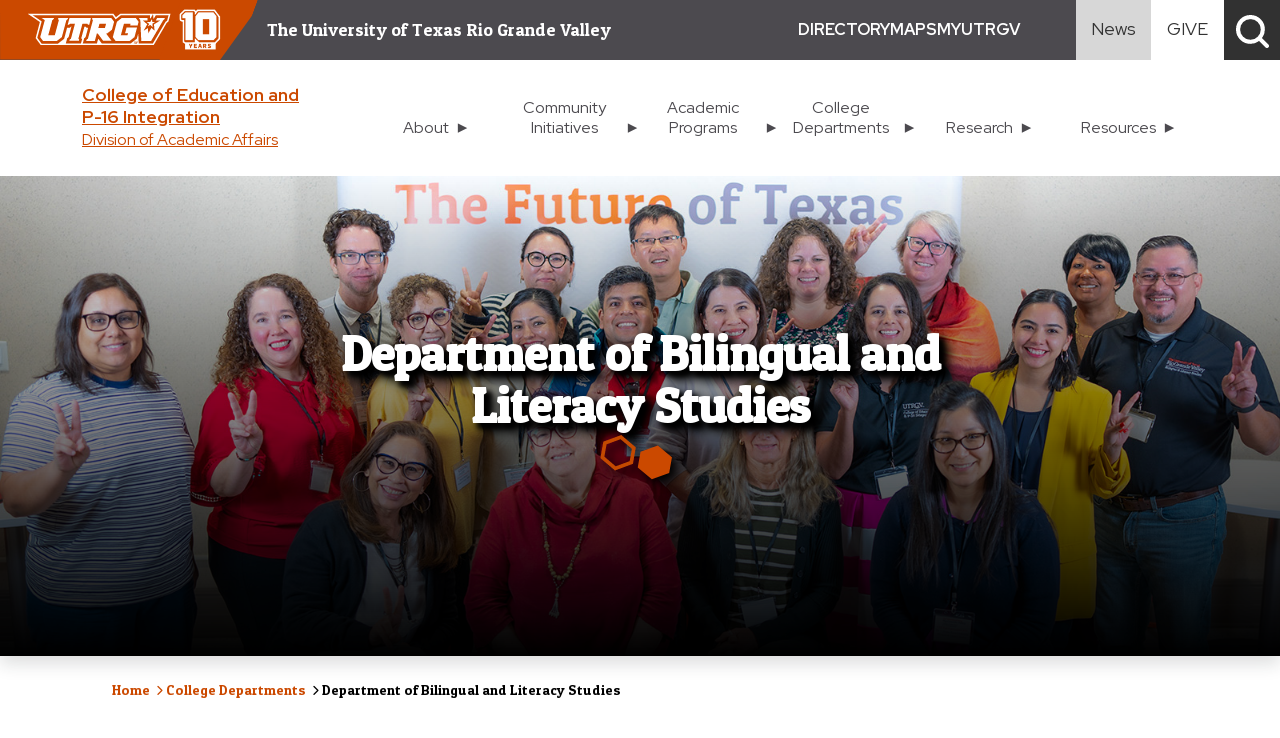

--- FILE ---
content_type: text/html
request_url: https://www.utrgv.edu/cep/schools-and-departments/department-of-bilingual-and-literacy-studies/
body_size: 34456
content:
<!DOCTYPE html>
<html xmlns="http://www.w3.org/1999/xhtml" lang="en">
	<head>
		
		<meta charset="UTF-8"/>
		<meta content="width=device-width, initial-scale=1.0" name="viewport"/>
		
		<meta content="The Department of Bilingual and Literacy Studies provides coursework, educational experiences, scholarship, and community engagement related to the fields of bilingual education and reading/literacy." name="description"/>
		<meta content="ad1737930a080e792c93b7c09987d2b7" name="id"/>
		

 
<meta content="University of Texas at Rio Grande Valley" property="og:site_name"/>
<meta content="website" property="og:type"/>
<meta content="Department of Bilingual and Literacy Studies" name="title"/>
    <meta content="Department of Bilingual and Literacy Studies | UTRGV" property="og:title"/>
    <meta content="Department of Bilingual and Literacy Studies | UTRGV" name="twitter:title"/>
<meta content="@utrgv" property="twitter:site"/>

    <meta content="The Department of Bilingual and Literacy Studies provides coursework, educational experiences, scholarship, and community engagement related to the fields of bilingual education and reading/literacy." property="description"/>
    <meta content="The Department of Bilingual and Literacy Studies provides coursework, educational experiences, scholarship, and community engagement related to the fields of bilingual education and reading/literacy." property="og:description"/>
    <meta content="The Department of Bilingual and Literacy Studies provides coursework, educational experiences, scholarship, and community engagement related to the fields of bilingual education and reading/literacy." name="twitter:description"/>
<meta content="https://www.utrgv.edu/cep/schools-and-departments/department-of-bilingual-and-literacy-studies/index.htm" property="og:url"/>
<meta content="1200" property="og:image:width"/>
<meta content="630" property="og:image:height"/>
<meta content="image/jpg" property="og:image:type"/>
<meta content="@utrgv" name="twitter:site"/>
<meta content="@utrgv" name="twitter:creator"/>
<meta content="summary_large_image" name="twitter:card"/>

    <meta content="https://www.utrgv.edu/cep/_files/images/hero-banners/bls-faculty.jpg" property="og:image"/>
    <meta content="https://www.utrgv.edu/cep/_files/images/hero-banners/bls-faculty.jpg" name="twitter:image:src"/>


		
		<title>
			Department of Bilingual and Literacy Studies | UTRGV
		</title>
		

        <link href="//www.utrgv.edu/_files/images-2022/spirit-v-orange.png" rel="shortcut icon" type="image/x-icon"/>
        <link href="https://fonts.googleapis.com/css2?family=Patua+One&amp;display=swap" rel="stylesheet"/>
		<link href="https://fonts.googleapis.com/css2?family=Red+Hat+Display:wght@400;700&amp;display=swap" rel="stylesheet"/>
		<link crossorigin="anonymous" href="https://cdn.jsdelivr.net/npm/bootstrap@5.3.0-alpha1/dist/css/bootstrap.min.css" integrity="sha384-GLhlTQ8iRABdZLl6O3oVMWSktQOp6b7In1Zl3/Jr59b6EGGoI1aFkw7cmDA6j6gD" rel="stylesheet"/>
			<!--<link href="/dev/phase-2/styles.css" rel="stylesheet" type="text/css"/>-->
			 <link href="https://www.utrgv.edu/_files/css-2022/cfpf-styles.css" rel="stylesheet" type="text/css"/> 
			<link href="//www.utrgv.edu/_files/css-2022/styles.css" rel="stylesheet"/>
			<link href="//www.utrgv.edu/_files/css-2022/additions.css" rel="stylesheet"/>
			<link href="//www.utrgv.edu/_files/css-2022/edit-styles.css" rel="stylesheet"/>
			<link href="//www.utrgv.edu/_files/css-2022/department.css" rel="stylesheet"/>
			<link href="//www.utrgv.edu/_files/css-2022/department-hero.css" rel="stylesheet"/>
			<link href="//www.utrgv.edu/_files/css-2022/department-demo-live-sites.css" rel="stylesheet"/>
			<link href="//www.utrgv.edu/_files/css-2022/department-hero-demo-live-sites.css" rel="stylesheet"/>
			<script crossorigin="anonymous" integrity="sha256-pvPw+upLPUjgMXY0G+8O0xUf+/Im1MZjXxxgOcBQBXU=" src="https://code.jquery.com/jquery-3.6.3.min.js"></script>
			<link href="//www.utrgv.edu/_files/css-2022/site-specific-search.css" rel="stylesheet"/>
			<link href="//www.utrgv.edu/_files/css-2022/accessibility.css" rel="stylesheet"/>
			<link href="//www.utrgv.edu/_files/css-2022/forms.css" rel="stylesheet"/>
			<link href="//www.utrgv.edu/_files/css-2022/directory-profiles.css" rel="stylesheet"/>
			<script crossorigin="anonymous" src="https://kit.fontawesome.com/2ad31319ae.js"></script>
			<link crossorigin="anonymous" href="https://cdnjs.cloudflare.com/ajax/libs/font-awesome/6.3.0/css/all.min.css" integrity="sha512-SzlrxWUlpfuzQ+pcUCosxcglQRNAq/DZjVsC0lE40xsADsfeQoEypE+enwcOiGjk/bSuGGKHEyjSoQ1zVisanQ==" referrerpolicy="no-referrer" rel="stylesheet"/>
			<link href="//www.utrgv.edu/_files/css-2022/faq-v2.css" rel="stylesheet"/> 
			<script defer="defer" src="//www.utrgv.edu/_files/js-2022/accessibility.js"></script>
			<script src="https://app-widgets.jotform.io/scripts/getUrlReferrer.js"></script>
			
			

		
		
		<!-- Google tag (gtag.js) -->
		<script async="" src="https://www.googletagmanager.com/gtag/js?id=G-TCHH90M1RN" type="text/javascript"></script>
		<script type="text/javascript">
            window.dataLayer = window.dataLayer || [];
            function gtag(){dataLayer.push(arguments);}
            gtag('js', new Date());
            gtag('config', 'G-TCHH90M1RN');
        </script>
		</head>
		<body>
		    
		    <!-- Option to skip repeated content -->
    		<div aria-label="Skip to Main Content" id="skiptocontent" role="complementary" style="display:none;">
    			<a href="#maincontent">Skip to main content</a>
    		</div>
		    <header class="header" id="main-header" style="display:none;">
		        <!--<div id="skiptocontent" style="">
					<a href="#maincontent">skip to main content</a>
				</div>-->
				<!--Top Header Section (Mobile Only) PROPOSED MOBILE MENU -->
			    <div class="overlay" id="myNav">
                  <!--
                    <a class="closebtn" href="/javascript:void(0)" onclick="closeNav()">Close <span class="fa-solid fa-xmark"></span></a>
                  -->
                  <div class="overlay-content">
                        <!-- Department Nav Mobile Section -->
<ul class="navbar-nav mobile-nav-bar">
                                         
                        
                                                        
            
                
                                                            
            
                
                                                            
            
                
                            
                    
                                                     
                        
                                                        
            
                                
                                                                            
            
                
                                                            
            
                
                                                            
            
                
                            
                    
                                                                                                        
                                                    <li class="nav-subitem dropend">
                        <!--has level 2 children-->
                        
                        
                        
                        <div class="item-row">
                            <a class="nav-link dropdown-toggle has-sub-menu-mobile" href="../../about/index.htm" tabindex="0">
                                <span>About</span>
                            </a>
                            <div aria-expanded="false" class="dropdownBTN" id="mobile_main_nav_about_btn" onclick="toggleSubNav(this, 'submenu2')" role="button" tabindex="0" title="CEP - College of Education 3.0 LIVE: About">
                            </div>
                        </div>
                        
                        

                      
            			
            			<ul id="submenu2" style="display: none;">
                                                                                                                                                                                    
                                                                                                        
                                                                                                            
                                                                                                                                                                                
                                                                        
                                                                                                                                            
                                                                        
                                                                                                                                            
                                                                        
                                                                                                                                        
                                                                                                                                                <li class="dropdown-item ">
                                        
                                        <a class="nav-link" href="../../about/deans-welcome/index.htm" tabindex="0" target="_self" title="CEP - College of Education 3.0 LIVE: Dean's Welcome">
                                            Dean's Welcome
                                        </a>
                                    </li> 
                                    
                                                                                            
                                                                                                        
                                                                                                            
                                                                                                                                                                                
                                                                        
                                                                                                                                            
                                                                        
                                                                                                                                            
                                                                        
                                                                                                                                        
                                                                                                                                                <li class="dropdown-item dropend">
                                        
                                        <a class="nav-link" href="../../about/academic-affairs/index.htm" tabindex="0" target="_self" title="CEP - College of Education 3.0 LIVE: College Academic Affairs">
                                            College Academic Affairs
                                        </a>
                                    </li> 
                                    
                                                                                            
                                                                                                        
                                                                                                            
                                                                                                                                                                                
                                                                        
                                                                                                                                            
                                                                        
                                                                                                                                            
                                                                        
                                                                                                                                        
                                                                                                                                                <li class="dropdown-item dropend">
                                        
                                        <a class="nav-link" href="../../about/accreditation/index.htm" tabindex="0" target="_self" title="CEP - College of Education 3.0 LIVE: Accreditation">
                                            Accreditation
                                        </a>
                                    </li> 
                                    
                                                                                            
                                                                                                        
                                                                                                            
                                                                                                                                                                                
                                                                        
                                                                                                                                            
                                                                        
                                                                                                                                            
                                                                        
                                                                                                                                        
                                                                                                                                                <li class="dropdown-item dropend">
                                        
                                        <a class="nav-link" href="../../about/assessment/index.htm" tabindex="0" target="_self" title="CEP - College of Education 3.0 LIVE: Assessment">
                                            Assessment
                                        </a>
                                    </li> 
                                    
                                                                                            
                                                                                                        
                                                                                                            
                                                                                                                                                                                
                                                                        
                                                                                                                                            
                                                                        
                                                                                                                                            
                                                                        
                                                                                                                                        
                                                                                                                                                <li class="dropdown-item ">
                                        
                                        <a class="nav-link" href="../../about/cep-award-programs/index.htm" tabindex="0" target="_self" title="CEP - College of Education 3.0 LIVE: CEP Award Programs">
                                            CEP Award Programs
                                        </a>
                                    </li> 
                                    
                                                                                            
                                                                                                        
                                                                                                            
                                                                                                                                                                                
                                                                        
                                                                                                                                            
                                                                        
                                                                                                                                            
                                                                        
                                                                                                                                        
                                                                                                                                                <li class="dropdown-item ">
                                        
                                        <a class="nav-link" href="../../about/college-annual-reports/index.htm" tabindex="0" target="_self" title="CEP - College of Education 3.0 LIVE: College Annual Reports">
                                            College Annual Reports
                                        </a>
                                    </li> 
                                    
                                                                                            
                                                                                                        
                                                                                                            
                                                                                                                                                                                
                                                                        
                                                                                                                                            
                                                                        
                                                                                                                                            
                                                                        
                                                                                                                                        
                                                                                                                                                <li class="dropdown-item dropend">
                                        
                                        <a class="nav-link" href="../../about/contact-college-of-education/index.htm" tabindex="0" target="_self" title="CEP - College of Education 3.0 LIVE: Contact Us">
                                            Contact Us
                                        </a>
                                    </li> 
                                    
                                                                                            
                                                                                                        
                                                                                                            
                                                                                                                                                                                
                                                                        
                                                                                                                                            
                                                                        
                                                                                                                                            
                                                                        
                                                                                                                                        
                                                                                                                                                <li class="dropdown-item dropend">
                                        
                                        <a class="nav-link" href="../../about/data-summit/index.htm" tabindex="0" target="_self" title="CEP - College of Education 3.0 LIVE: Data Summit">
                                            Data Summit
                                        </a>
                                    </li> 
                                    
                                                                                            
                                                                                                        
                                                                                                            
                                                                                                                                                                                
                                                                        
                                                                                                                                            
                                                                        
                                                                                                                                            
                                                                        
                                                                                                                                        
                                                                                                                                                <li class="dropdown-item dropend">
                                        
                                        <a class="nav-link" href="../../about/recognition-and-awards/index.htm" tabindex="0" target="_self" title="CEP - College of Education 3.0 LIVE: Recognition and Awards">
                                            Recognition and Awards
                                        </a>
                                    </li> 
                                    
                                                                                            
                                                                                                        
                                                                                                            
                                                                                                                                                                                
                                                                        
                                                                                                                                            
                                                                        
                                                                                                                                            
                                                                        
                                                                                                                                        
                                                                                                                                                <li class="dropdown-item ">
                                        
                                        <a class="nav-link" href="../../about/give/index.htm" tabindex="0" target="_self" title="CEP - College of Education 3.0 LIVE: Give">
                                            Give
                                        </a>
                                    </li> 
                                    
                                                                                    </ul>  
                        
                    </li>
                                                                         
                        
                                                        
            
                                
                                                                            
            
                
                                                            
            
                
                                                            
            
                
                            
                    
                                                                                                        
                                                    <li class="nav-subitem dropend">
                        <!--has level 2 children-->
                        
                        
                        
                        <div class="item-row">
                            <a class="nav-link dropdown-toggle has-sub-menu-mobile" href="../../community-initiatives/index.htm" tabindex="0">
                                <span>Community Initiatives</span>
                            </a>
                            <div aria-expanded="false" class="dropdownBTN" id="mobile_main_nav_community-initiatives_btn" onclick="toggleSubNav(this, 'submenu3')" role="button" tabindex="0" title="CEP - College of Education 3.0 LIVE: Community Initiatives">
                            </div>
                        </div>
                        
                        

                      
            			
            			<ul id="submenu3" style="display: none;">
                                                                                                                                                                                    
                                                                                                        
                                                                                                            
                                                                                                                                                                                
                                                                        
                                                                                                                                            
                                                                        
                                                                                                                                            
                                                                        
                                                                                                                                        
                                                                                                                                                <li class="dropdown-item ">
                                        
                                        <a class="nav-link" href="../../community-initiatives/charles-butt-scholarships/index.htm" tabindex="0" target="_self" title="CEP - College of Education 3.0 LIVE: Charles Butt Scholarships for Aspiring Teachers">
                                            Charles Butt Scholarships for Aspiring Teachers
                                        </a>
                                    </li> 
                                    
                                                                                            
                                                                                                        
                                                                                                            
                                                                                                                                                                                
                                                                        
                                                                                                                                            
                                                                        
                                                                                                                                            
                                                                        
                                                                                                                                        
                                                                                                                                                <li class="dropdown-item ">
                                        
                                        <a class="nav-link" href="../../community-initiatives/counseling-and-training-clinic/index.htm" tabindex="0" target="_self" title="CEP - College of Education 3.0 LIVE: Counseling and Training Clinic">
                                            Counseling and Training Clinic
                                        </a>
                                    </li> 
                                    
                                                                                            
                                                                                                        
                                                                                                            
                                                                                                                                                                                
                                                                        
                                                                                                                                            
                                                                        
                                                                                                                                            
                                                                        
                                                                                                                                        
                                                                                                                                                <li class="dropdown-item dropend">
                                        
                                        <a class="nav-link" href="../../community-initiatives/mobile-literacy-unit/index.htm" tabindex="0" target="_self" title="CEP - College of Education 3.0 LIVE: Mobile Literacy Unit">
                                            Mobile Literacy Unit
                                        </a>
                                    </li> 
                                    
                                                                                            
                                                                                                        
                                                                                                            
                                                                                                                                                                                
                                                                        
                                                                                                                                            
                                                                        
                                                                                                                                            
                                                                        
                                                                                                                                        
                                                                                                                                                <li class="dropdown-item ">
                                        
                                        <a class="nav-link" href="../../community-initiatives/summer-camps/index.htm" tabindex="0" target="_self" title="CEP - College of Education 3.0 LIVE: Summer Camps">
                                            Summer Camps
                                        </a>
                                    </li> 
                                    
                                                                                    </ul>  
                        
                    </li>
                                                                         
                        
                                                        
            
                                
                                                                            
            
                
                                                            
            
                
                                                            
            
                
                            
                    
                                                                                                        
                                                    <li class="nav-subitem dropend">
                        <!--has level 2 children-->
                        
                        
                        
                        <div class="item-row">
                            <a class="nav-link dropdown-toggle has-sub-menu-mobile" href="../../academic-programs/index.htm" tabindex="0">
                                <span>Academic Programs</span>
                            </a>
                            <div aria-expanded="false" class="dropdownBTN" id="mobile_main_nav_academic-programs_btn" onclick="toggleSubNav(this, 'submenu4')" role="button" tabindex="0" title="CEP - College of Education 3.0 LIVE: Academic Programs">
                            </div>
                        </div>
                        
                        

                      
            			
            			<ul id="submenu4" style="display: none;">
                                                                                                                                                                                    
                                                                                                        
                                                                                                            
                                                                                                                                                                                
                                                                        
                                                                                                                                            
                                                                        
                                                                                                                                            
                                                                        
                                                                                                                                        
                                                                                                                                                <li class="dropdown-item dropend">
                                        
                                        <a class="nav-link" href="../../academic-programs/office-of-educator-preparation-and-accountability/index.htm" tabindex="0" target="_self" title="CEP - College of Education 3.0 LIVE: Office of Educator Preparation and Accountability">
                                            Office of Educator Preparation and Accountability
                                        </a>
                                    </li> 
                                    
                                                                                            
                                                                                                        
                                                                                                            
                                                                                                                                                                                
                                                                        
                                                                                                                                            
                                                                        
                                                                                                                                            
                                                                        
                                                                                                                                        
                                                                                                                                                <li class="dropdown-item dropend">
                                        
                                        <a class="nav-link" href="../../academic-programs/office-of-field-experiences/index.htm" tabindex="0" target="_self" title="CEP - College of Education 3.0 LIVE: Office of Field Experiences">
                                            Office of Field Experiences
                                        </a>
                                    </li> 
                                    
                                                                                            
                                                                                                        
                                                                                                            
                                                                                                                                                                                
                                                                        
                                                                                                                                            
                                                                        
                                                                                                                                            
                                                                        
                                                                                                                                        
                                                                                                                                                <li class="dropdown-item dropend">
                                        
                                        <a class="nav-link" href="../../academic-programs/learning-to-teach-lab/index.htm" tabindex="0" target="_self" title="CEP - College of Education 3.0 LIVE: Learning to Teach Lab">
                                            Learning to Teach Lab
                                        </a>
                                    </li> 
                                    
                                                                                    </ul>  
                        
                    </li>
                                                                         
                        
                                                        
            
                                
                                                                            
            
                
                                                            
            
                
                                                            
            
                
                            
                    
                                                                                                        
                                                    <li class="nav-subitem dropend">
                        <!--has level 2 children-->
                        
                        
                        
                        <div class="item-row">
                            <a class="nav-link dropdown-toggle has-sub-menu-mobile" href="../index.htm" tabindex="0">
                                <span>College Departments</span>
                            </a>
                            <div aria-expanded="false" class="dropdownBTN" id="mobile_main_nav_college-departments_btn" onclick="toggleSubNav(this, 'submenu5')" role="button" tabindex="0" title="CEP - College of Education 3.0 LIVE: College Departments">
                            </div>
                        </div>
                        
                        

                      
            			
            			<ul id="submenu5" style="display: none;">
                                                                                                                                                                                    
                                                                                                        
                                                                                                            
                                                                                                                                                                                
                                                                        
                                                                                                                                            
                                                                        
                                                                                                                                            
                                                                        
                                                                                                                                        
                                                                                                                                                <li class="dropdown-item dropend">
                                        
                                        <a class="nav-link" href="index.htm" tabindex="0" target="_self" title="CEP - College of Education 3.0 LIVE: Department of Bilingual and Literacy Studies">
                                            Department of Bilingual and Literacy Studies
                                        </a>
                                    </li> 
                                    
                                                                                            
                                                                                                        
                                                                                                            
                                                                                                                                                                                
                                                                        
                                                                                                                                            
                                                                        
                                                                                                                                            
                                                                        
                                                                                                                                        
                                                                                                                                                <li class="dropdown-item dropend">
                                        
                                        <a class="nav-link" href="../department-of-counseling/index.htm" tabindex="0" target="_self" title="CEP - College of Education 3.0 LIVE: Department of Counseling">
                                            Department of Counseling
                                        </a>
                                    </li> 
                                    
                                                                                            
                                                                                                        
                                                                                                            
                                                                                                                                                                                
                                                                        
                                                                                                                                            
                                                                        
                                                                                                                                            
                                                                        
                                                                                                                                        
                                                                                                                                                <li class="dropdown-item dropend">
                                        
                                        <a class="nav-link" href="../department-of-organization-and-school-leadership/index.htm" tabindex="0" target="_self" title="CEP - College of Education 3.0 LIVE: Department of Organization and School Leadership">
                                            Department of Organization and School Leadership
                                        </a>
                                    </li> 
                                    
                                                                                            
                                                                                                        
                                                                                                            
                                                                                                                                                                                
                                                                        
                                                                                                                                            
                                                                        
                                                                                                                                            
                                                                        
                                                                                                                                        
                                                                                                                                                <li class="dropdown-item dropend">
                                        
                                        <a class="nav-link" href="../department-of-human-development-school-services/index.htm" tabindex="0" target="_self" title="CEP - College of Education 3.0 LIVE: Department of Human Development and School Services">
                                            Department of Human Development and School Services
                                        </a>
                                    </li> 
                                    
                                                                                            
                                                                                                        
                                                                                                            
                                                                                                                                                                                
                                                                        
                                                                                                                                            
                                                                        
                                                                                                                                            
                                                                        
                                                                                                                                        
                                                                                                                                                <li class="dropdown-item dropend">
                                        
                                        <a class="nav-link" href="../department-of-teaching-and-learning/index.htm" tabindex="0" target="_self" title="CEP - College of Education 3.0 LIVE: Department of Teaching and Learning">
                                            Department of Teaching and Learning
                                        </a>
                                    </li> 
                                    
                                                                                    </ul>  
                        
                    </li>
                                                                         
                        
                                                        
            
                                
                                                                            
            
                
                                                            
            
                
                                                            
            
                
                            
                    
                                                                                                        
                                                    <li class="nav-subitem dropend">
                        <!--has level 2 children-->
                        
                        
                        
                        <div class="item-row">
                            <a class="nav-link dropdown-toggle has-sub-menu-mobile" href="../../research/index.htm" tabindex="0">
                                <span>Research</span>
                            </a>
                            <div aria-expanded="false" class="dropdownBTN" id="mobile_main_nav_research_btn" onclick="toggleSubNav(this, 'submenu6')" role="button" tabindex="0" title="CEP - College of Education 3.0 LIVE: Research">
                            </div>
                        </div>
                        
                        

                      
            			
            			<ul id="submenu6" style="display: none;">
                                                                                                                                                                                    
                                                                                                        
                                                                                                            
                                                                                                                                                                                
                                                                        
                                                                                                                                            
                                                                        
                                                                                                                                            
                                                                        
                                                                                                                                        
                                                                                                                                                <li class="dropdown-item ">
                                        
                                        <a class="nav-link" href="../../research/grants-and-projects/index.htm" tabindex="0" target="_self" title="CEP - College of Education 3.0 LIVE: Grants &amp; Projects">
                                            Grants &amp; Projects
                                        </a>
                                    </li> 
                                    
                                                                                            
                                                                                                        
                                                                                                            
                                                                                                                                                                                
                                                                        
                                                                                                                                            
                                                                        
                                                                                                                                            
                                                                        
                                                                                                                                        
                                                                                                                                                <li class="dropdown-item dropend">
                                        
                                        <a class="nav-link" href="../../research/cep-research-hub/index.htm" tabindex="0" target="_self" title="CEP - College of Education 3.0 LIVE: CEP Research Hub">
                                            CEP Research Hub
                                        </a>
                                    </li> 
                                    
                                                                                            
                                                                                                        
                                                                                                            
                                                                                                                                                                                
                                                                        
                                                                                                                                            
                                                                        
                                                                                                                                            
                                                                        
                                                                                                                                        
                                                                                                                                                <li class="dropdown-item dropend">
                                        
                                        <a class="nav-link" href="../../research/faculty-spotlight-series/index.htm" tabindex="0" target="_self" title="CEP - College of Education 3.0 LIVE: Faculty Spotlight Series">
                                            Faculty Spotlight Series
                                        </a>
                                    </li> 
                                    
                                                                                            
                                                                                                        
                                                                                                            
                                                                                                                                                                                
                                                                        
                                                                                                                                            
                                                                        
                                                                                                                                            
                                                                        
                                                                                                                                        
                                                                                                                                                <li class="dropdown-item ">
                                        
                                        <a class="nav-link" href="../../research/pnc-grow-up/index.htm" tabindex="0" target="_self" title="CEP - College of Education 3.0 LIVE: PNC Grow Up Grant">
                                            PNC Grow Up Grant
                                        </a>
                                    </li> 
                                    
                                                                                            
                                                                                                        
                                                                                                            
                                                                                                                                                                                
                                                                        
                                                                                                                                            
                                                                        
                                                                                                                                            
                                                                        
                                                                                                                                        
                                                                                                                                                <li class="dropdown-item dropend">
                                        
                                        <a class="nav-link" href="../../research/rgv-stem/index.htm" tabindex="0" target="_self" title="CEP - College of Education 3.0 LIVE: RGV STEM Education Consortium">
                                            RGV STEM Education Consortium
                                        </a>
                                    </li> 
                                    
                                                                                            
                                                                                                        
                                                                                                            
                                                                                                                                                                                
                                                                        
                                                                                                                                            
                                                                        
                                                                                                                                            
                                                                        
                                                                                                                                        
                                                                                                                                                <li class="dropdown-item ">
                                        
                                        <a class="nav-link" href="../../research/cb-slemp-endowment/index.htm" tabindex="0" target="_self" title="CEP - College of Education 3.0 LIVE: C.B. Slemp Endowment">
                                            C.B. Slemp Endowment
                                        </a>
                                    </li> 
                                    
                                                                                    </ul>  
                        
                    </li>
                                                                         
                        
                                                        
            
                                
                                                                            
            
                
                                                            
            
                
                                                            
            
                
                            
                    
                                                                                                        
                                                    <li class="nav-subitem dropend">
                        <!--has level 2 children-->
                        
                        
                        
                        <div class="item-row">
                            <a class="nav-link dropdown-toggle has-sub-menu-mobile" href="../../resources/index.htm" tabindex="0">
                                <span>Resources</span>
                            </a>
                            <div aria-expanded="false" class="dropdownBTN" id="mobile_main_nav_resources_btn" onclick="toggleSubNav(this, 'submenu7')" role="button" tabindex="0" title="CEP - College of Education 3.0 LIVE: Resources">
                            </div>
                        </div>
                        
                        

                      
            			
            			<ul id="submenu7" style="display: none;">
                                                                                                                                                                                    
                                                                                                        
                                                                                                            
                                                                                                                                                                                
                                                                        
                                                                                                                                            
                                                                        
                                                                                                                                            
                                                                        
                                                                                                                                        
                                                                                                                                                <li class="dropdown-item ">
                                        
                                        <a class="nav-link" href="../../resources/faculty-staff/index.htm" tabindex="0" target="_self" title="CEP - College of Education 3.0 LIVE: Faculty &amp; Staff: Resources and Forms">
                                            Faculty &amp; Staff: Resources and Forms
                                        </a>
                                    </li> 
                                    
                                                                                            
                                                                                                        
                                                                                                            
                                                                                                                                                                                
                                                                        
                                                                                                                                            
                                                                        
                                                                                                                                            
                                                                        
                                                                                                                                        
                                                                                                                                                <li class="dropdown-item ">
                                        
                                        <a class="nav-link" href="../../resources/student-organizations/index.htm" tabindex="0" target="_self" title="CEP - College of Education 3.0 LIVE: Student Organizations">
                                            Student Organizations
                                        </a>
                                    </li> 
                                    
                                                                                            
                                                                                                        
                                                                                                            
                                                                                                                                                                                
                                                                        
                                                                                                                                            
                                                                        
                                                                                                                                            
                                                                        
                                                                                                                                        
                                                                                                                                                <li class="dropdown-item ">
                                        
                                        <a class="nav-link" href="../../resources/request-form/index.htm" tabindex="0" target="_self" title="CEP - College of Education 3.0 LIVE: Equipment/Service Request Form">
                                            Equipment/Service Request Form
                                        </a>
                                    </li> 
                                    
                                                                                            
                                                                                                        
                                                                                                            
                                                                                                                                                                                
                                                                        
                                                                                                                                            
                                                                        
                                                                                                                                            
                                                                        
                                                                                                                                                        </ul>  
                        
                    </li>
                                                        </ul> 



                    <div class="h-links-zone-mobile">
    					<div class="h-links">
    						<div>
    						    <a aria-label="Directory Mobile Menu" href="https://www.utrgv.edu/directory/index.htm" rel="noopener" title="Directory">DIRECTORY</a>
    						</div>
    					    <div>
    							<a aria-label="UTRGV Maps Mobile Menu" href="https://www.utrgv.edu/maps/index.htm" rel="noopener" title="Maps">MAPS</a>
    						</div>
    						<div>
    							<a aria-label="MyUTRGV Service Mobile Menu" href="https://my.utrgv.edu" rel="noopener" title="MyUTRGV">MYUTRGV</a>
    						</div>
    					</div>
    				</div>
    				<!--<system-region name="DEPARTMENT GRAY HEADER MOBILE"/>-->
                  </div>
                </div>
                
				<!--<button aria-label="Toggle navigation" class="openbtn d-block d-lg-none" data-bs-target="#deptMobileMenu" onclick="openNav()" type="button"><span class="fa-solid fa-bars"></span> Menu</button>-->
				<!--END Top Header Section (Mobile Only) PROPOSED MOBILE MENU-->
				<section aria-label="Top Navigation Section" id="global-nav-section">
    				<div class="head-flex">
    					<div class="logo-wrap" style="display: flex;">
                            <a class="logo" href="https://www.utrgv.edu/index.htm">
                                <img alt="UTRGV" src="https://www.utrgv.edu/_files/images-2022/utrgv-logo.svg"/>
                            </a>
                            <a class="logo" href="https://www.utrgv.edu/10" style=" clip-path: polygon(0% 0%, 0% 100%, 79% 100%, 100% 25%, 100% 0);          transform: skewX(-20deg); padding-right: 10px; margin-right: 20px; width: 77px;          background: #cb4900; margin-left: -36px;" target="_parent">
                                <img alt="UTRGV 10th Anniversary" src="https://www.utrgv.edu/_files/_images/10-yr-a-white.png" style=" transform: skewX(20deg); margin-left: 8px; margin-top: 7px; width: 43px;"/>
                            </a>
                        </div>
    					<div class="header-title">The University of Texas
    						<span class="break-mobile">
    							<br/>
    						</span> Rio Grande Valley
    					</div>
    				</div>
    				<div aria-label="Top Navigation Complementary Buttons and Links" class="d-none d-lg-block" id="nav-dept-buttons" role="navigation">
        				<div class="h-links-zone">
        					<div class="h-links">
        						<div>
        						    <a aria-label="Directory Header Menu" href="https://www.utrgv.edu/directory/index.htm" rel="noopener" title="Directory">DIRECTORY</a>
        						</div>
        					    <div>
        							<a aria-label="UTRGV Maps Header Menu" href="https://www.utrgv.edu/maps/index.htm" rel="noopener" title="Maps">MAPS</a>
        						</div>
        						<div>
        							<a aria-label="MyUTRGV Service Header Menu" href="https://my.utrgv.edu" rel="noopener" title="MyUTRGV">MYUTRGV</a>
        						</div>
        					</div>
        				</div>
        				
        				


 



	
<div class="myutrgv-wrap">
	<a aria-label="Visit News link" class="internal myutrgv-b" href="/newsroom/index.htm" rel="noopener" target="_self" title="">
		<span class="">News</span>
	</a>
</div>
<div class="give-wrap">
	<a aria-label="Visit Give Landing page" class="internal give-b" href="https://give.utrgv.edu/" rel="noopener" target="_self" title="">
		<span class="">GIVE</span>
	</a>
</div>




    		        </div>
    		        <!-- <div class="search-toggle">
    					<a class="search-trigger m-search-trigger" href="#" id="search-trigger-element">
    						<span aria-hidden="true"></span>
    						<span class="sr-only">Search UTRGV</span>
    					</a>
    				</div> -->
					<div class="search-toggle">
						<a aria-label="Open Search Menu" class="search-trigger" href="#" id="search-trigger-element" role="button">
							<span aria-hidden="true"></span>
							<span class="sr-only">Open Search Menu</span>
						</a>
					</div>
    				<div class="mmobile-toggle">
    				    <span class="d-block d-lg-none mm-trigger" id="openclosemobilemenu" onclick="toggleNav()" tabindex="0"><span class="fa-solid fa-bars"></span><span class="sr-only">Menu</span></span>
    				</div>
    			</section>
				<form action="/search/index.htm" id="search-form" method="get" role="search">
					<div class="searchContainer">
						<label class="searchLabel" for="searchBox">Search</label>
						<input class="searchBox" id="searchBox" name="q" placeholder="Search..." title="Type search term here" type="search"/>
						<button aria-label="Clear search" id="clearButton" style="" type="reset">
							<em class="fa-solid fa-hexagon-xmark"></em> Clear
						</button>
						<button class="searchIcon" id="search-btn" type="submit">
							<em class="fa-solid fa-search"></em> Search
						</button>
					</div>
				</form>
				
				<script>
					document.addEventListener("DOMContentLoaded", () => {
						const searchBox = document.getElementById('searchBox');
						const clearButton = document.getElementById('clearButton');
						
						const toggleClearButton = () => {
							const isDisabled = searchBox.value.trim() === '';
							clearButton.disabled = isDisabled;
							clearButton.setAttribute('aria-disabled', isDisabled.toString());
						};
						
						// Set the correct initial state
						toggleClearButton();
						
						// Update state on input in search box
						searchBox.addEventListener('input', toggleClearButton);
						
						// Update state after clear button is clicked
						clearButton.addEventListener('click', () => {
							setTimeout(toggleClearButton, 0);
						});
						document.getElementById('searchBox').addEventListener('keypress', function(event) {
                            if (event.key === 'Enter') {
                                event.preventDefault(); // Prevent the default form submit action if necessary
                                document.getElementById('search-form').submit();
                            }
                        });
                        document.getElementById('search-btn').addEventListener('click', function() {
                            document.getElementById('search-form').submit(); // Submit the form
                        });
					});
				</script>
				
				<!-- <div class="searchContainer">
					<label class="searchLabel" for="searchBox">Search</label>
					<script type="text/javascript">
                function searchThis(st){
                    if(window.location.hostname=='stagewww.utrgv.edu'){
                        window.location = 'https://stagewww.utrgv.edu/search/index.htm?q='+st;
                    } else {
                        window.location = 'https://www.utrgv.edu/search/index.htm?q='+st;
                    }
                }
            </script>
					<input class="searchBox" id="searchBox" name="search" onchange="searchThis(this.value);" placeholder="Search..." title="Type search term here" type="search"/>
					<button class="searchIcon">
						<em class="fa fa-search"></em>Search
					</button>
				</div> -->
			
		    </header>
		    <!--MOBILE VIEW -->
			<div aria-label="Mobile" class="mh-extra mh-desktop" id="main-header-mobile" role="navigation" style="">
			    
			    
				<!--<system-region name="NAV-MOBILE"/>-->
			</div>
			<!--MOBILE VIEW ENDS-->
			<!-- DEPT TOP Name and Navigation Begins-->
			<!-- Keep as DIV, not Section. Section will not display menu properly. -->
            <div aria-label="Department Nav Section" class="dept-nav-section" id="department-nav-section2" role="complementary" style="display:none;">
            	<nav aria-label="Department Nav Area" class="navbar navbar-expand-lg navbar-light" data-toggle="affix">
            	    <div class="container d-block my-3" id="nav-container">
            	       <div class="row align-items-center">
            	           
        	           	<div class="col-1 col-xl-1 align-middle" id="utrgv-icon" style="align-items: center; display:none; max-height: 80px;">
							<div style="">
                                <a href="https://www.utrgv.edu/10" title="UTRGV 10th Anniversary">
                                    <img alt="UTRGV 10th Anniversary" src="https://www.utrgv.edu/_files/_images/10-year.png" style="margin-right: auto; margin-left: auto; width: 100%;"/>
                                </a>
                            </div>
						</div> 
						<style> 

						    .shadow-main-nav{
						        box-shadow: 0 4px 6px rgba(0, 0, 0, 0.1), 0 10px 20px rgba(0, 0, 0, 0.15), 0 6px 6px rgba(0, 0, 0, 0.05);
						    }
						    
                            #department-main-nav {
                                transition: width 0.3s ease;
                            }
                            
                            #utrgv-icon {
                                transition: opacity 0.3s ease;
                                opacity: 0;
                                display: none; /* Initially hidden */
                            }
                            
                            #utrgv-icon.visible {
                                opacity: 1;
                                display: flex !important;
                            }
                            @media (max-width: 1399px) {
                                .sec-menu-bg {
                                    top: 145px !important;
                                }
                            }
                            
                            @media (max-width: 1199px) {
                                .sec-menu-bg {
                                    top: 166px !important;
                                }
                            }
                            
                                @media (min-width: 992px) {   
                                
                                    header{
                                        position: unset !important;
                                    }
                                    
                                    .dept-nav-section{
                                        z-index: 10;
                                        background: white;
                                        top: 0;
                                        position: sticky;
                                        display: block;
                                    } 
                                    
                                }
                                
                        </style> 
                          
                            <script>
document.addEventListener("DOMContentLoaded", function() {
                                    // Get the elements by ID
                                    var departmentMainNav = document.getElementById("department-main-nav");
                                    var utrgvIcon = document.getElementById("utrgv-icon");
                                    var departmentNameTitle = document.getElementById("department-name-title");
                                    var departmentNavContainer = document.getElementById("nav-container");
                                    var departmentNavSection2 = document.getElementById("department-nav-section2");
                                
                                    // Function to handle the visibility of utrgvIcon based on class changes
                                    function updateUtrgvIcon() {
                                        if (departmentMainNav.classList.contains('sticky-menu-flag')) {
                                            setTimeout(function() {
                                                if (departmentMainNav.classList.contains('sticky-menu-flag')) {
                                                    utrgvIcon.style.display = 'flex';
                                                    // Trigger reflow to ensure the display change is applied
                                                    utrgvIcon.offsetWidth;
                                                    utrgvIcon.classList.add('visible');
                                                }
                                            }, 300); // 300 ms delay for fading in
                                        } else {
                                            // Disable transition temporarily
                                            utrgvIcon.style.transition = 'none';
                                            utrgvIcon.classList.remove('visible');
                                            // Trigger reflow to apply the change
                                            utrgvIcon.offsetWidth;
                                            // Re-enable transition
                                            utrgvIcon.style.transition = '';
                                            utrgvIcon.style.display = 'none';
                                        }
                                    }
                                
                                    // Function to change the class of departmentMainNav and departmentNameTitle based on scroll
                                    function handleScroll() {
                                        if (window.scrollY > 0) {
                                            if (departmentMainNav) {
                                                departmentMainNav.classList.remove('col-xl-9');
                                                departmentMainNav.classList.add('col-xl-8');
                                                departmentMainNav.classList.add('sticky-menu-flag');
                                            }
                                            if (departmentNavSection2) {
                                                departmentNavSection2.classList.add('shadow-main-nav'); // Add shadow-main-nav class
                                            }
                                            if (departmentNameTitle) {
                                                departmentNameTitle.classList.remove('col-12');
                                                departmentNameTitle.classList.add('col-10');
                                            }
                                            if(departmentNavContainer) {
                                                departmentNavContainer.classList.remove('my-3');
                                                departmentNavContainer.classList.add('my-0');
                                            }
                                        } else {
                                            if (departmentMainNav) {
                                                departmentMainNav.classList.remove('sticky-menu-flag');
                                                departmentMainNav.classList.remove('col-xl-8');
                                                departmentMainNav.classList.add('col-xl-9'); 
                                            }
                                            if (departmentNavSection2) {
                                                departmentNavSection2.classList.remove('shadow-main-nav'); // Remove shadow-main-nav class
                                            }
                                            if (departmentNameTitle) {
                                                departmentNameTitle.classList.remove('col-10');
                                                departmentNameTitle.classList.add('col-12');
                                            }
                                            if(departmentNavContainer) {
                                                departmentNavContainer.classList.remove('my-0');
                                                departmentNavContainer.classList.add('my-3');
                                            }
                                        }
                                        // Update the visibility of utrgvIcon based on the class change
                                        updateUtrgvIcon();
                                    }
                                
                                    // Function to initialize or destroy event listeners based on window width
                                    function checkWidth() {
                                        if (window.innerWidth > 991) {
                                            window.addEventListener('scroll', handleScroll);
                                            // Initial check in case the user loads the page while already scrolled
                                            handleScroll();
                                        } else {
                                            window.removeEventListener('scroll', handleScroll);
                                            // Reset to default states when the script is not active
                                            if (departmentMainNav) {
                                                departmentMainNav.classList.remove('col-xl-8');
                                                departmentMainNav.classList.add('col-xl-9');
                                            }
                                            if (departmentNavSection2) {
                                                departmentNavSection2.classList.remove('shadow-main-nav'); // Remove shadow-main-nav class
                                            }
                                            if (utrgvIcon) {
                                                utrgvIcon.classList.remove('visible');
                                                utrgvIcon.style.display = 'none';
                                            }
                                            if (departmentNameTitle) {
                                                departmentNameTitle.classList.remove('col-10');
                                                departmentNameTitle.classList.add('col-12'); 
                                            }
                                        }
                                    }
                                
                                    // Check the width on load
                                    checkWidth();
                                
                                    // Add a resize event listener to check the width
                                    window.addEventListener('resize', checkWidth);
                                });
                                </script>
                         
                         
            	        <div class="col-12 col-xl-3" id="department-name-title">
                            

    
    
  
  
            
                
	<div class="dept-name">
	    <a aria-label="Visit College of Education and P-16 Integration webpage" href="../../index.htm" title="Visit College of Education and P-16 Integration webpage"><span>College of Education and P-16 Integration</span></a>
	</div>
        <div class="div-name">
        <span>
                        <a href="/academicaffairs/index.htm">Division of <span>Academic Affairs</span></a>
                    </span>
    </div>
    

                	    </div>
                	    
                	    <!-- MOBILE CURRENT MENU-->
                	    <div class="col-12 col-xl-9 dept-toggle-align d-none d-lg-flex" id="department-main-nav">
                    	    <div class="collapse navbar-collapse" id="deptNavbody">
                    	       
<!-- Department Nav Section -->

<!-- TESTING 7 -->

<!--<a href="javascript:void(0)" class="closebtn" onclick="closeNav()">Close X</a>-->
<ul class="navbar-nav me-auto mb-2 mb-lg-0">
                                
                                                
                                    
                                
                
                
                                        
                                
                
                
                                        
                                
                
                
                            
            
             
            
                            <!-- $eng_menu_value is not shown -->
                                
                                                                                                                                                    
                                    
                                
                
                                
                                        
                                                
                
                
                                        
                                
                
                
                                        
                                
                
                
                            
            
             
            
                                                <!--has children-->
                    <li class="nav-item dropdown has-megamenu">
                        
                        
                        
                        <div aria-expanded="false" aria-haspopup="true" aria-label="About submenu button. Press to open the submenu." class="nav-link dropdown-toggle dropdownBTN" data-bs-toggle="dropdown" id="about" role="button" tabindex="0">
                             
                             <div class="dropdownBTNName">About</div>
                             <span aria-hidden="true" class="caret">
                                 ▼
                             </span>
                             
                        </div>

                        <div aria-labelledby="about" class="dropdown-menu megamenu" role="region">
                            <div class="container">
                                <div class="row">
                                                                        <div class="col-md-3 nav-img">
                                                                                                                                
                                            <a href="../../about/index.htm" role="menuitem" target="_self"><img alt="About Square placeholder image 300px" class="w-100" src="https://dummyimage.com/300/aaaaaa/?text=About"/></a>
                                                                                                                            </div>
                                                                        <div class="col-md-9 pl-4">
                                        <div class="container">
								            <div class="row">
                                                                                                                                                                                                                <div class="col-sm col-lg-4 pl-4 nav-txt">
                                                                                                                                                                                                                                                                                                                                                                                                                                                                                                                                                                                    <div class="card-text"><p>UTRGV's College of Education &amp; P-16 Integration cultivates qualified leaders and promotes educational success through partnerships &amp; accreditation.</p></div>
                        
                                                
                                                </div>
                                                <ul class="col-lg-8 pl-4 nav-txt" role="menu">
    <li class="card-text" role="menuitem" style="margin-top: -10px; border-bottom: 0px;">
        <a aria-label="About - Section Navigation" class="nav-h1" href="../../about/index.htm" style="text-decoration-line: underline; font-weight: bold; border-bottom: 0px solid darkgray; font-size: 26px; margin-left: 31px;" target="_self">
            About
        </a>
    
        <ul class="col-lg-12 ml-4 nav-txt nav-cols" role="menu">
                
                        
                                                    
                            
                
                                                            
                
                                            
                
                                            
                
                                        
                                            <li class="card-text ">
                                            <a href="../../about/deans-welcome/index.htm" role="menuitem" target="_self">Dean's Welcome</a>
                                    </li>
                            
                        
                                                    
                            
                
                                                            
                
                                            
                
                                            
                
                                        
                                            <li class="card-text ">
                                            <a href="../../about/academic-affairs/index.htm" role="menuitem" target="_self">College Academic Affairs</a>
                                    </li>
                            
                        
                                                    
                            
                
                                                            
                
                                            
                
                                            
                
                                        
                                            <li class="card-text ">
                                            <a href="../../about/accreditation/index.htm" role="menuitem" target="_self">Accreditation</a>
                                    </li>
                            
                        
                                                    
                            
                
                                                            
                
                                            
                
                                            
                
                                        
                                            <li class="card-text ">
                                            <a href="../../about/assessment/index.htm" role="menuitem" target="_self">Assessment</a>
                                    </li>
                            
                        
                                                    
                            
                
                                                            
                
                                            
                
                                            
                
                                        
                                            <li class="card-text ">
                                            <a href="../../about/cep-award-programs/index.htm" role="menuitem" target="_self">CEP Award Programs</a>
                                    </li>
                            
                        
                                                    
                            
                
                                                            
                
                                            
                
                                            
                
                                        
                                            <li class="card-text ">
                                            <a href="../../about/college-annual-reports/index.htm" role="menuitem" target="_self">College Annual Reports</a>
                                    </li>
                            
                        
                                                    
                            
                
                                                            
                
                                            
                
                                            
                
                                        
                                            <li class="card-text ">
                                            <a href="../../about/contact-college-of-education/index.htm" role="menuitem" target="_self">Contact College of Education</a>
                                    </li>
                            
                        
                                                    
                            
                
                                                            
                
                                            
                
                                            
                
                                        
                                            <li class="card-text ">
                                            <a href="../../about/data-summit/index.htm" role="menuitem" target="_self">Data Summit</a>
                                    </li>
                            
                        
                                                    
                            
                
                                                            
                
                                            
                
                                            
                
                                        
                                            <li class="card-text ">
                                            <a href="../../about/recognition-and-awards/index.htm" role="menuitem" target="_self">Recognition and Awards</a>
                                    </li>
                            
                        
                                                    
                            
                
                                                            
                
                                            
                
                                            
                
                                        
                                            <li class="card-text ">
                                            <a href="../../about/give/index.htm" role="menuitem" target="_self">Give</a>
                                    </li>
                            </ul>
    </li>
</ul>
                                            </div>
                                        </div>
                                    </div>
                                </div>
                            </div>
                        </div>

                    </li>
                                                
                                                                                                                                                    
                                    
                                
                
                                
                                        
                                                
                
                
                                        
                                
                
                
                                        
                                
                
                
                            
            
             
            
                                                <!--has children-->
                    <li class="nav-item dropdown has-megamenu">
                        
                        
                        
                        <div aria-expanded="false" aria-haspopup="true" aria-label="Community Initiatives submenu button. Press to open the submenu." class="nav-link dropdown-toggle dropdownBTN" data-bs-toggle="dropdown" id="community-initiatives" role="button" tabindex="0">
                             
                             <div class="dropdownBTNName">Community Initiatives</div>
                             <span aria-hidden="true" class="caret">
                                 ▼
                             </span>
                             
                        </div>

                        <div aria-labelledby="community-initiatives" class="dropdown-menu megamenu" role="region">
                            <div class="container">
                                <div class="row">
                                                                        <div class="col-md-3 nav-img">
                                                                                                                                
                                            <a href="../../community-initiatives/index.htm" role="menuitem" target="_self"><img alt="Community Initiatives Square placeholder image 300px" class="w-100" src="https://dummyimage.com/300/aaaaaa/?text=Community Initiatives"/></a>
                                                                                                                            </div>
                                                                        <div class="col-md-9 pl-4">
                                        <div class="container">
								            <div class="row">
                                                                                                                                                                                                                <div class="col-sm col-lg-4 pl-4 nav-txt">
                                                                                                                                                                                                                                                                                                                                                                                                                                                                                                                                                                                    <div class="card-text"><p>Explore our diverse community initiatives designed to empower, inspire, and shape a brighter future for the Rio Grande Valley.</p></div>
                        
                                                
                                                </div>
                                                <ul class="col-lg-8 pl-4 nav-txt" role="menu">
    <li class="card-text" role="menuitem" style="margin-top: -10px; border-bottom: 0px;">
        <a aria-label="Community Initiatives - Section Navigation" class="nav-h1" href="../../community-initiatives/index.htm" style="text-decoration-line: underline; font-weight: bold; border-bottom: 0px solid darkgray; font-size: 26px; margin-left: 31px;" target="_self">
            Community Initiatives
        </a>
    
        <ul class="col-lg-12 ml-4 nav-txt nav-cols" role="menu">
                
                        
                                                    
                            
                
                                                            
                
                                            
                
                                            
                
                                        
                                            <li class="card-text ">
                                            <a href="../../community-initiatives/charles-butt-scholarships/index.htm" role="menuitem" target="_self">Charles Butt Scholarships for Aspiring Teachers</a>
                                    </li>
                            
                        
                                                    
                            
                
                                                            
                
                                            
                
                                            
                
                                        
                                            <li class="card-text ">
                                            <a href="../../community-initiatives/counseling-and-training-clinic/index.htm" role="menuitem" target="_self">Counseling and Training Clinic</a>
                                    </li>
                            
                        
                                                    
                            
                
                                                            
                
                                            
                
                                            
                
                                        
                                            <li class="card-text ">
                                            <a href="../../community-initiatives/mobile-literacy-unit/index.htm" role="menuitem" target="_self">Mobile Literacy Unit</a>
                                    </li>
                            
                        
                                                    
                            
                
                                                            
                
                                            
                
                                            
                
                                        
                                            <li class="card-text ">
                                            <a href="../../community-initiatives/summer-camps/index.htm" role="menuitem" target="_self">Summer Camps</a>
                                    </li>
                            </ul>
    </li>
</ul>
                                            </div>
                                        </div>
                                    </div>
                                </div>
                            </div>
                        </div>

                    </li>
                                                
                                                                                                                                                    
                                    
                                
                
                                
                                        
                                                
                
                
                                        
                                
                
                
                                        
                                
                
                
                            
            
             
            
                                                <!--has children-->
                    <li class="nav-item dropdown has-megamenu">
                        
                        
                        
                        <div aria-expanded="false" aria-haspopup="true" aria-label="Academic Programs submenu button. Press to open the submenu." class="nav-link dropdown-toggle dropdownBTN" data-bs-toggle="dropdown" id="academic-programs" role="button" tabindex="0">
                             
                             <div class="dropdownBTNName">Academic Programs</div>
                             <span aria-hidden="true" class="caret">
                                 ▼
                             </span>
                             
                        </div>

                        <div aria-labelledby="academic-programs" class="dropdown-menu megamenu" role="region">
                            <div class="container">
                                <div class="row">
                                                                        <div class="col-md-3 nav-img">
                                                                                                                                
                                            <a href="../../academic-programs/index.htm" role="menuitem" target="_self"><img alt="Academic Programs Square placeholder image 300px" class="w-100" src="https://dummyimage.com/300/aaaaaa/?text=Academic Programs"/></a>
                                                                                                                            </div>
                                                                        <div class="col-md-9 pl-4">
                                        <div class="container">
								            <div class="row">
                                                                                                                                                                                                                <div class="col-sm col-lg-4 pl-4 nav-txt">
                                                                                                                                                                                                                                                                                                                                                                                                                                                                                                                                                                                    <div class="card-text"><p>Embark on a journey of educational excellence with our diverse array of academic programs, including Bachelor's, Master's, and Doctoral degrees. Contact our Program Coordinators for guidance.</p></div>
                        
                                                
                                                </div>
                                                <ul class="col-lg-8 pl-4 nav-txt" role="menu">
    <li class="card-text" role="menuitem" style="margin-top: -10px; border-bottom: 0px;">
        <a aria-label="Academic Programs - Section Navigation" class="nav-h1" href="../../academic-programs/index.htm" style="text-decoration-line: underline; font-weight: bold; border-bottom: 0px solid darkgray; font-size: 26px; margin-left: 31px;" target="_self">
            Academic Programs
        </a>
    
        <ul class="col-lg-12 ml-4 nav-txt nav-cols" role="menu">
                
                        
                                                    
                            
                
                                                            
                
                                            
                
                                            
                
                                        
                                            <li class="card-text ">
                                            <a href="../../academic-programs/office-of-educator-preparation-and-accountability/index.htm" role="menuitem" target="_self">Office of Educator Preparation and Accountability</a>
                                    </li>
                            
                        
                                                    
                            
                
                                                            
                
                                            
                
                                            
                
                                        
                                            <li class="card-text ">
                                            <a href="../../academic-programs/office-of-field-experiences/index.htm" role="menuitem" target="_self">Office of Field Experiences</a>
                                    </li>
                            
                        
                                                    
                            
                
                                                            
                
                                            
                
                                            
                
                                        
                                            <li class="card-text ">
                                            <a href="../../academic-programs/learning-to-teach-lab/index.htm" role="menuitem" target="_self">Learning to Teach Lab</a>
                                    </li>
                            </ul>
    </li>
</ul>
                                            </div>
                                        </div>
                                    </div>
                                </div>
                            </div>
                        </div>

                    </li>
                                                
                                                                                                                                                    
                                    
                                
                
                                
                                        
                                                
                
                
                                        
                                
                
                
                                        
                                
                
                
                            
            
             
            
                                                <!--has children-->
                    <li class="nav-item dropdown has-megamenu">
                        
                        
                        
                        <div aria-expanded="false" aria-haspopup="true" aria-label="College Departments submenu button. Press to open the submenu." class="nav-link dropdown-toggle dropdownBTN" data-bs-toggle="dropdown" id="college-departments" role="button" tabindex="0">
                             
                             <div class="dropdownBTNName">College Departments</div>
                             <span aria-hidden="true" class="caret">
                                 ▼
                             </span>
                             
                        </div>

                        <div aria-labelledby="college-departments" class="dropdown-menu megamenu" role="region">
                            <div class="container">
                                <div class="row">
                                                                        <div class="col-md-3 nav-img">
                                                                                                                                
                                            <a href="../index.htm" role="menuitem" target="_self"><img alt="College Departments Square placeholder image 300px" class="w-100" src="https://dummyimage.com/300/aaaaaa/?text=College Departments"/></a>
                                                                                                                            </div>
                                                                        <div class="col-md-9 pl-4">
                                        <div class="container">
								            <div class="row">
                                                                                                                                                                                                                <div class="col-sm col-lg-4 pl-4 nav-txt">
                                                                                                                                                                                                                                                                                                                                                                                                                                                                                                                                                                                    <div class="card-text"><p>The College of Education &amp; P-16 Integration offers a wide variety of degrees, certifications, and online programs to cater to the interests and goals of our students.  We provide our students with tools and skills that will take them to the classroom and beyond.  To explore your career options, please visit our academic department</p></div>
                        
                                                
                                                </div>
                                                <ul class="col-lg-8 pl-4 nav-txt" role="menu">
    <li class="card-text" role="menuitem" style="margin-top: -10px; border-bottom: 0px;">
        <a aria-label="College Departments - Section Navigation" class="nav-h1" href="../index.htm" style="text-decoration-line: underline; font-weight: bold; border-bottom: 0px solid darkgray; font-size: 26px; margin-left: 31px;" target="_self">
            College Departments
        </a>
    
        <ul class="col-lg-12 ml-4 nav-txt nav-cols" role="menu">
                
                        
                                                                                
                            
                
                                                            
                
                                            
                
                                            
                
                                        
                                            <li class="card-text ">
                                            <a href="index.htm" role="menuitem" target="_self">Department of Bilingual and Literacy Studies</a>
                                    </li>
                            
                        
                                                    
                            
                
                                                            
                
                                            
                
                                            
                
                                        
                                            <li class="card-text ">
                                            <a href="../department-of-counseling/index.htm" role="menuitem" target="_self">Department of Counseling</a>
                                    </li>
                            
                        
                                                    
                            
                
                                                            
                
                                            
                
                                            
                
                                        
                                            <li class="card-text ">
                                            <a href="../department-of-organization-and-school-leadership/index.htm" role="menuitem" target="_self">Department of Organization and School Leadership</a>
                                    </li>
                            
                        
                                                    
                            
                
                                                            
                
                                            
                
                                            
                
                                        
                                            <li class="card-text ">
                                            <a href="../department-of-human-development-school-services/index.htm" role="menuitem" target="_self">Department of Human Development and School Services</a>
                                    </li>
                            
                        
                                                    
                            
                
                                                            
                
                                            
                
                                            
                
                                        
                                            <li class="card-text ">
                                            <a href="../department-of-teaching-and-learning/index.htm" role="menuitem" target="_self">Department of Teaching and Learning</a>
                                    </li>
                            </ul>
    </li>
</ul>
                                            </div>
                                        </div>
                                    </div>
                                </div>
                            </div>
                        </div>

                    </li>
                                                
                                                                                                                                                    
                                    
                                
                
                                
                                        
                                                
                
                
                                        
                                
                
                
                                        
                                
                
                
                            
            
             
            
                                                <!--has children-->
                    <li class="nav-item dropdown has-megamenu">
                        
                        
                        
                        <div aria-expanded="false" aria-haspopup="true" aria-label="Research submenu button. Press to open the submenu." class="nav-link dropdown-toggle dropdownBTN" data-bs-toggle="dropdown" id="research" role="button" tabindex="0">
                             
                             <div class="dropdownBTNName">Research</div>
                             <span aria-hidden="true" class="caret">
                                 ▼
                             </span>
                             
                        </div>

                        <div aria-labelledby="research" class="dropdown-menu megamenu" role="region">
                            <div class="container">
                                <div class="row">
                                                                        <div class="col-md-3 nav-img">
                                                                                                                                
                                            <a href="../../research/index.htm" role="menuitem" target="_self"><img alt="Research Square placeholder image 300px" class="w-100" src="https://dummyimage.com/300/aaaaaa/?text=Research"/></a>
                                                                                                                            </div>
                                                                        <div class="col-md-9 pl-4">
                                        <div class="container">
								            <div class="row">
                                                                                                                                                                                                                <div class="col-sm col-lg-4 pl-4 nav-txt">
                                                                                                                                                                                                                                                                                                                                                                                                                                                                                                                                                                                    <div class="card-text"><p>The University of Texas Rio Grande Valley’s (UTRGV) College of Education and P-16 Integration (CEP) is committed to educating future teachers and school leaders, while continuously innovating field practices. </p></div>
                        
                                                
                                                </div>
                                                <ul class="col-lg-8 pl-4 nav-txt" role="menu">
    <li class="card-text" role="menuitem" style="margin-top: -10px; border-bottom: 0px;">
        <a aria-label="Research - Section Navigation" class="nav-h1" href="../../research/index.htm" style="text-decoration-line: underline; font-weight: bold; border-bottom: 0px solid darkgray; font-size: 26px; margin-left: 31px;" target="_self">
            Research
        </a>
    
        <ul class="col-lg-12 ml-4 nav-txt nav-cols" role="menu">
                
                        
                                                    
                            
                
                                                            
                
                                            
                
                                            
                
                                        
                                            <li class="card-text ">
                                            <a href="../../research/grants-and-projects/index.htm" role="menuitem" target="_self">Grants &amp; Projects</a>
                                    </li>
                            
                        
                                                    
                            
                
                                                            
                
                                            
                
                                            
                
                                        
                                            <li class="card-text ">
                                            <a href="../../research/cep-research-hub/index.htm" role="menuitem" target="_self">CEP Research Hub</a>
                                    </li>
                            
                        
                                                    
                            
                
                                                            
                
                                            
                
                                            
                
                                        
                                            <li class="card-text ">
                                            <a href="../../research/faculty-spotlight-series/index.htm" role="menuitem" target="_self">Faculty Spotlight Series in Research and External Grants</a>
                                    </li>
                            
                        
                                                    
                            
                
                                                            
                
                                            
                
                                            
                
                                        
                                            <li class="card-text ">
                                            <a href="../../research/pnc-grow-up/index.htm" role="menuitem" target="_self">PNC Grow Up Grant</a>
                                    </li>
                            
                        
                                                    
                            
                
                                                            
                
                                            
                
                                            
                
                                        
                                            <li class="card-text ">
                                            <a href="../../research/rgv-stem/index.htm" role="menuitem" target="_self">RGV STEM Education Consortium</a>
                                    </li>
                            
                        
                                                    
                            
                
                                                            
                
                                            
                
                                            
                
                                        
                                            <li class="card-text ">
                                            <a href="../../research/cb-slemp-endowment/index.htm" role="menuitem" target="_self">C.B. Slemp Endowment</a>
                                    </li>
                            </ul>
    </li>
</ul>
                                            </div>
                                        </div>
                                    </div>
                                </div>
                            </div>
                        </div>

                    </li>
                                                
                                                                                            
                                    
                                
                
                                
                                        
                                                
                
                
                                        
                                
                
                
                                        
                                
                
                
                            
            
             
            
                                                <!--has children-->
                    <li class="nav-item dropdown has-megamenu">
                        
                        
                        
                        <div aria-expanded="false" aria-haspopup="true" aria-label="Resources submenu button. Press to open the submenu." class="nav-link dropdown-toggle dropdownBTN" data-bs-toggle="dropdown" id="resources" role="button" tabindex="0">
                             
                             <div class="dropdownBTNName">Resources</div>
                             <span aria-hidden="true" class="caret">
                                 ▼
                             </span>
                             
                        </div>

                        <div aria-labelledby="resources" class="dropdown-menu megamenu" role="region">
                            <div class="container">
                                <div class="row">
                                                                        <div class="col-md-3 nav-img">
                                                                                                                                
                                            <a href="../../resources/index.htm" role="menuitem" target="_self"><img alt="Resources Square placeholder image 300px" class="w-100" src="https://dummyimage.com/300/aaaaaa/?text=Resources"/></a>
                                                                                                                            </div>
                                                                        <div class="col-md-9 pl-4">
                                        <div class="container">
								            <div class="row">
                                                                                                                                                                                                                <div class="col-sm col-lg-4 pl-4 nav-txt">
                                                                                                                                                                                                                                                                                                                                                                                                                                                                                                                                                    
                                                </div>
                                                <ul class="col-lg-8 pl-4 nav-txt" role="menu">
    <li class="card-text" role="menuitem" style="margin-top: -10px; border-bottom: 0px;">
        <a aria-label="Resources - Section Navigation" class="nav-h1" href="../../resources/index.htm" style="text-decoration-line: underline; font-weight: bold; border-bottom: 0px solid darkgray; font-size: 26px; margin-left: 31px;" target="_self">
            Resources
        </a>
    
        <ul class="col-lg-12 ml-4 nav-txt nav-cols" role="menu">
                
                        
                                                    
                            
                
                                                            
                
                                            
                
                                            
                
                                        
                                            <li class="card-text ">
                                            <a href="../../resources/faculty-staff/index.htm" role="menuitem" target="_self">Faculty &amp; Staff Resources</a>
                                    </li>
                            
                        
                                                    
                            
                
                                                            
                
                                            
                
                                            
                
                                        
                                            <li class="card-text ">
                                            <a href="../../resources/student-organizations/index.htm" role="menuitem" target="_self">Student Organizations</a>
                                    </li>
                            
                        
                                                    
                            
                
                                                            
                
                                            
                
                                            
                
                                        
                                            <li class="card-text ">
                                            <a href="../../resources/request-form/index.htm" role="menuitem" target="_self">Equipment/Service Form</a>
                                    </li>
                            
                        
                                                    
                            
                
                                                            
                
                                            
                
                                            
                
                                        
                                                        </ul>
    </li>
</ul>
                                            </div>
                                        </div>
                                    </div>
                                </div>
                            </div>
                        </div>

                    </li>
                                        
</ul>



                    	    </div> <!-- deptNavBody Ends -->
                    	    <!--TOOGLE 
                    	    <a class="navbar-brand" href="#"></a> 
                    	    
                    	    <button aria-controls="deptNavbody" aria-expanded="false" aria-label="Toggle navigation" class="navbar-toggler dept-toggler" data-bs-target="#deptNavbody" data-bs-toggle="collapse" type="button"><span class="navbar-toggler-icon"></span>
                    	    </button>-->
                    	</div>
                	    <!-- MOBILE CURRENT MENU ENDS -->
                	  </div>
            	   </div><!--Container Ends -->
            	</nav>
            </div><!-- DEPT TOP Navigation Ends -->
		    <div id="maincontent" style="display:none;">
				<main>
    		         
        
                <script> 
            document.addEventListener('DOMContentLoaded', function() { 
                document.getElementById('search-form').action = '/cep/search/index.htm';
            }); 
        </script>
    



  
  
                <script>
        $(document).ready(function() {
            const site_name = 'CEP - College of Education 3.0 LIVE';
            console.log(site_name);
            const hiddenInput = `<input name="site" type="hidden" value="CEP - College of Education 3.0 LIVE"/>`;
            // Append the hidden input to the form
            $('#search-form').append(hiddenInput);
        });
    </script> 
    







                                         
 
        
				
				
	
	
			
								
						
	
	  
																																		
		
		
		
																	
		
		
		
		
		
		
						
		
		
														
		
		
								
		
		
								                
				        		                        				                                                						                    		                                        		                	                
					    		    		    
		    		    
		    		    
		    		    <section class="slide">
				<div class="position-relative">
				        				        					<img alt="Department of Bilingual and Literacy Studies Faculty V's Up" class="slide-image" src="../../_files/images/hero-banners/bls-faculty.jpg"/>
    			        <div class="shadow"></div>
    					    			            			       
    			        <div class="slide-title-description">
    			            			                			                <h1 class="title-lead">Department of Bilingual and Literacy Studies</h1>
			                		    	            		    	            <img alt="" src="data:image/svg+xml,%3Csvg width='75' height='60' viewBox='0 0 0.75 0.75' fill='none'                      xmlns='http://www.w3.org/2000/svg'%3E%3Cpath d='M0.35 0.105 0.188 0.011 0.025 0.105v0.164l0.163 0.095 0.163 -0.095V0.105Z' fill='%23cb4900' transform='translate(0.375, 0.1) rotate(10)'/%3E%3Cpath d='M.038.113v.15l.15.088.15-.088v-.15L.188.025l-.15.088Z' stroke='%23c44900' stroke-width='.0375' transform='rotate(10)'/%3E%3C/svg%3E"/>
                	    </div>
    			    			        			    </div>
		    </section>
								<div class="page-content  container"> 		    		<div class="page-inner">
    			    			<div class="pagetitle">
    							            <div class="inner-container">
        	 




	<nav aria-label="Breadcrumb">
	    <ol class="breadcrumbs">
    	    				
	
		
	
			
																																																																																																														<li><a href="../../index.htm" title="">Home</a></li>
				
												        			 		
	
			
	
						        			 		
	
			
	
						        				
	
			
	
						        			 		
	
			
	
						        			 		
	
			
	
						        				
	
			
	
						        				
	
			
	
						        				
	
			
	
						        				
	
		
	
			
																																
							 			 					<li> <i class="fa-solid fa-chevron-right fa-xs" style="color: #cb4900; margin-left: -5px;"></i> <a href="../index.htm" title="">             College Departments
    </a></li>
							 			 																				        				
	
			
	
						        				
	
			
	
						        				
	
		
	
			
																																				        				
	
			
	
						        				
	
		
	
			
				    <li aria-current="true" class="active" style="color:#000000"> 
		        <i class="fa-solid fa-chevron-right fa-xs" style="color: #000000; margin-left: -5px;"></i> 
		                    Department of Bilingual and Literacy Studies
    	        </li>
								        				
	
			
	
						        				
	
			
	
						        				
	
			
	
						        				
	
			
	
												        				
	
			
	
						        				
	
			
	
						        				
	
			
	
						        				
	
			
	
												        				
	
			
	
						        				
	
			
	
						        				
	
			
	
						        				
	
			
	
						        			 		
	
			
	
							    	</ol>
	</nav>
        	</div>
        			</div>
    			    			    		</div>
							<div class="page-inner row"> 				<div class="col-lg-3 sidebar-col">
											<div id="sidebar-nav-anchor-dsk"></div>
						<div id="sidebar-navigation">
														

			







	
	
																
	<div class="mob-sb-nav-trigger">
		<div class="title">Department of Bilingual and Literacy Studies Menu</div>
						<a class="sb-nav-trigger" href="#">Menu<span aria-hidden="true"></span></a>
	</div>

    <h2 class="space-abovex pl-2 menu-title-top"><a href="index.htm" title="">Department of Bilingual and Literacy Studies Menu</a></h2>
	<ul class="sidebar-nav p-2">
		
				
																							
				
					    
	                
										
		
		
				    
	                
								
		
		
				    
																						
                 
                    
				
				    				    
				
							    
	                
								
		
		
				    
										
												
								    				    				    				    				    				    					
								    				    				    				    				    				    												
										
																								
																  <li><a href="faculty-directory/index.htm" title="">Faculty Directory</a></li>
											    
	                
								
		
		
				    
										
												
								    				    				    				    				    				    					
								    				    				    				    				    				    												
										
																								
																  <li><a href="staff-directory/index.htm" title="">Staff Directory</a></li>
											    
	                
								
		
		
				    
										
												
								    				    				    				    				    				    												
										
																																  <li><a href="bilingual-education-student-organization/index.htm" title="">Bilingual Education Student Organization</a></li>
											    
	                
								
		
		
				    
										
												
								    				    				    				    				    				    												
										
																																  <li><a href="graduate-association-for-bilingual-education/index.htm" title="">Graduate Association for Bilingual Education</a></li>
													
	</ul>

						</div>
													
		                        		<section aria-label="Contact Us Section" class="sidebar-add">
    		   <div class="si-wrapper">
    		       			
    <div class="contact-us">
    
            <!--english h3-->
        <h2 class="space-abovex">Contact Us</h2>
        
        
    <p>        		
                    
                        <h5>Dr. Sandra Musanti</h5>
                
                <div>Professor/Chair</div>
               
                <div class="si-contact-department">Department of Bilingual and Literacy Studies</div>
                
                <div><span class="fa-solid fa-building"></span> EEDUC 1.514A</div>
                
                        
                                
                        <div>BMAIN 2.304</div>
                        
                        
                        
                        
                        
                        
                            <br/>
        
	                        
                        <h5>Alberto Kernz</h5>
                
                <div>Administrative Assistant II</div>
               
                
                <div><span class="fa-solid fa-building"></span> EEDUC 1.514</div>
                
                <div>
            <span class="fa-solid fa-map-location-dot"></span> 
            <a alt="Map to location" class="contact-email" href="" target="_blank">Edinburg Location Map</a>
        </div>
                
                                
                        
                        <div class="contact-email"><span class="fa-solid fa-envelope"></span> <a aria-label="Contact College of Education 3.0 LIVE via email at alberto.kernz@utrgv.edu " href="mailto:alberto.kernz@utrgv.edu">alberto.kernz@utrgv.edu</a></div>
                        
                        <div><span class="fa-solid fa-envelope"></span> <a aria-label="Contact College of Education 3.0 LIVEvia email at bls@utrgv.edu " href="mailto:bls@utrgv.edu">bls@utrgv.edu</a></div>
                        
                        <div><span class="fa-solid fa-phone"></span> <a href="tel:(956) 665-2034" style="cursor: pointer;" title="Call Department">(956) 665-2034</a></div>
          
                        
                        <div><span class="fa-regular fa-phone"></span> (956) 665-5106</div>
                        
                        
                            <br/>
        
	                        
                        <h5>Brenda Luevanos</h5>
                
                <div>Office Assistant</div>
               
                
                <div><span class="fa-solid fa-building"></span> BMAIN 2.200N</div>
                
                        
                                
                        
                        <div class="contact-email"><span class="fa-solid fa-envelope"></span> <a aria-label="Contact College of Education 3.0 LIVE via email at brenda.luevanos01@utrgv.edu " href="mailto:brenda.luevanos01@utrgv.edu">brenda.luevanos01@utrgv.edu</a></div>
                        
                        <div><span class="fa-solid fa-envelope"></span> <a aria-label="Contact College of Education 3.0 LIVEvia email at bls@utrgv.edu " href="mailto:bls@utrgv.edu">bls@utrgv.edu</a></div>
                        
                        <div><span class="fa-solid fa-phone"></span> <a href="tel:(956) 882-5724" style="cursor: pointer;" title="Call Department">(956) 882-5724</a></div>
          
                        
                        
                        
                            <br/>
        
	    
        
        
                                                                                        
    </p>
</div>

    			    		    </div>
    		</section>
    				
		                        		<section aria-label="Contact Us Administrative Assistant Section" class="sidebar-add">
    		   <div class="si-wrapper">
    		       			    			    		    </div>
    		</section>
    				
		                        		<section aria-label="Contact Us Office Assistant Section" class="sidebar-add">
    		   <div class="si-wrapper">
    		       			    			    		    </div>
    		</section>
    							<hr/>
				</div>
		
						<div class="d-flex flex-column col-lg-9 content-area-col"> 		            	
	
				
        
						
				
						
		
		<section class="" id="mission-content">
			<div class="container">
				<div class="row">
										 										 						
												
																														
						<div class="col custom_html_col">
																														   <div class="row mx-0 title-row">
																	<div class="col title-wrap">
									    									    
    										    										    										
    									    									
										<h2 class="text-center title" id="mission-content-title">Mission</h2>
										<div class="border-b"></div>
									</div>
								</div>
																					   <div class="row mx-0 content-row">
																																	<p>The Department of Bilingual and Literacy Studies is dedicated to supporting the education of our diverse student population in monolingual, bilingual, and multilingual settings. Our faculty and students are deeply committed to understanding the linguistic and literacy strengths of traditionally underserved populations. We actively examine the educational requirements of children in these communities and implement curriculum, instruction, and policies that promote their language and literacy achievement.</p>
																</div>
						</div>
									</div>
			</div>
		</section>
					
        
						
				
						
		
		<section class="margin-5" id="accreditation">
			<div class="container">
				<div class="row">
										 										 						
												
																														
						<div class="col custom_html_col">
																														   <div class="row mx-0 title-row">
																	<div class="col title-wrap">
									    									    
    										    										    										
    									    									
										<h2 class="text-center title" id="accreditation-title">Accreditation</h2>
										<div class="border-b"></div>
									</div>
								</div>
																					   <div class="row mx-0 content-row">
																																	<p>The UTRGV Educator Preparation Program is nationally accredited by the Council for the Accreditation of Educator Preparation (CAEP) meeting rigorous standards and processes for educator preparation through quality assurance and continuous improvement.</p>
																</div>
						</div>
									</div>
			</div>
		</section>
					
        
						
				
						
		
		<section class="" id="subunit-academic-programs">
			<div class="container">
				<div class="row">
										 										 						
												
																														
						<div class="col academic_programs_col">
																															<div class="row title-row">
																	<div class="col title-wrap">
									    									    
    										    										    										
    									    									
										<h2 class="text-center title" id="subunit-academic-programs-title">Academic Programs</h2>
										<div class="border-b"></div>
									</div>
								</div>
																					   <div class="row content-row">
																																
		
		
		
		
																
 	    <div class="carousel academicFeed" data-bs-ride="false" id="myAcademicFeed_3_1">
		            
            
                            
        
                                                                    
                                    
        
                                                                    
                                    
        
                                                                    
                                    
        
                                                                    
                
            <h3 class="header3-outline">Bachelor's</h3>
        <div class="acadg">
                                                    
            
                                                        	        	  
                <div class="carousel-item active">
	<div class="card h-100 ">
	    <div class="wrap img-wrapper">
	        		            		        <a href="//www.utrgv.edu/programs/bs-education-bilingual-education.htm" style="height: 100%;">
    					<img alt="Education student smiling at camera" class="d-block w-100 card-img-top img-fluid" src="//www.utrgv.edu/_files/images-2022/hero/2022-08-12_cep_student_gilda_gonzalezec-pc_0049e.jpg" title="Education student smiling at camera"/>
    				</a>
										<p class="progdegree">Bachelor's Degree</p>
	    </div>
	    
	    <div class="wrap card-body">
	        <h4 class="card-title">
	            <a href="//www.utrgv.edu/programs/bs-education-bilingual-education.htm">Bilingual Education (BS)</a>
			</h4>
			<p><strong>Bachelor of Science in Bilingual Education</strong></p>
	                                        <p>Program Modality: Campus</p>
                            	        <p class="card-text"><div><span data-olk-copy-source="MessageBody">This program prepares you to teach children in grades EC&#8211;6 who are learning academic content in both English and Spanish. You&#8217;ll learn about child development,&#160;</span><span>bilingual education and biliteracy, and instructional strategies&#160;to contribute to the educational achievement of all children in EC-6 bilingual settings.&#160;Upon completion of&#160;this degree and passing applicable certification exams,&#160;</span><span>you'll be eligible for Texas teacher certification in Core Subjects EC&#8211;6 with the Science of Teaching Reading, along with the Bilingual Education Supplemental: Spanish certification.</span></div>
<h3><strong>Concentration:</strong></h3>
<ul>
<li><a href="https://utrgv.smartcatalogiq.com/en/2025-2026/undergraduate-catalog/undergraduate-programs-by-college/college-of-education-and-p-16-integration/department-of-bilingual-and-literacy-studies/bilingual-education-ec6-certification-bachelor-of-science/" rel="noopener" target="_blank" title="Visit Bilingual Education, EC&#8211;6 Certification catalog page">Bilingual Education, EC&#8211;6 Certification</a></li>
</ul></p>
	    </div>
	</div>
</div>
                                            
            
                                                                    	        	  
                <div class="carousel-item ">
	<div class="card h-100 row-reverse">
	    <div class="wrap img-wrapper">
	        		            		        <a href="//www.utrgv.edu/programs/bs-education.htm" style="height: 100%;">
    					<img alt="Play trays on a desk during a camp for special needs kids" class="d-block w-100 card-img-top img-fluid" src="//www.utrgv.edu/_files/images-2022/hero/bis-special-ed-medium.jpg" title="Play trays on a desk during a camp for special needs kids"/>
    				</a>
										<p class="progdegree">Bachelor's Degree</p>
	    </div>
	    
	    <div class="wrap card-body">
	        <h4 class="card-title">
	            <a href="//www.utrgv.edu/programs/bs-education.htm">Education (BS)</a>
			</h4>
			<p><strong>Bachelor of Science in Education</strong></p>
	                                        <p>Program Modality: Campus</p>
                            	        <p class="card-text"><p>Inspire the next generation by becoming a teacher with a Bachelor of Science in Education at UTRGV.</p>
<p>As a student in this program, you will explore various topics such as teaching methods, leadership skills, and child development. You will be eligible for Early Childhood through 6th grade (EC-6) teacher certification to teach at the elementary level. Additionally, the program offers Bilingual Education and English as a Second Language (ESL) concentrations, which prepare you to become certified to help students learn English as their second language.</p>
<h3><strong>Concentration:</strong></h3>
<ul>
<li><a href="https://utrgv.smartcatalogiq.com/en/2025-2026/undergraduate-catalog/undergraduate-programs-by-college/college-of-education-and-p-16-integration/department-of-teaching-and-learning/education-english-as-a-second-language-ec6-certification-bachelor-of-science" rel="noopener" target="_blank" title="Visit English as a Second Language, EC-6th certification catalog page">English as a Second Language, EC-6th certification</a></li>
</ul></p>
	    </div>
	</div>
</div>
                </div>
                <h3 class="header3-outline">Master's</h3>
        <div class="acadg">
                                                    
            
                                                        	        	  
                <div class="carousel-item active">
	<div class="card h-100 ">
	    <div class="wrap img-wrapper">
	        		            		        <a href="//www.utrgv.edu/programs/med-bilingual-education.htm" style="height: 100%;">
    					<img alt="Teacher writing on white board looking at classroom" class="d-block w-100 card-img-top img-fluid" src="//www.utrgv.edu/_files/_images/programs/med-bilingual-education.webp" title="Teacher writing on white board looking at classroom"/>
    				</a>
										<p class="progdegree">Master's Degree</p>
	    </div>
	    
	    <div class="wrap card-body">
	        <h4 class="card-title">
	            <a href="//www.utrgv.edu/programs/med-bilingual-education.htm">Bilingual Education (MED) </a>
			</h4>
			<p><strong>Master of Education in Bilingual Education </strong></p>
	                                        <p>Program Modality: Online</p>
                            	        <p class="card-text"><p>The Master's degree in Bilingual Education is an innovative and unique program with several concentrations. The program is designed to develop master teachers and advocates with a thorough understanding of effective enrichment of bilingual education and practices that not only meet the educational needs of Spanish speakers but also provide bilingual/biliterate/bicultural enrichment opportunities for all children.</p>
<p>The degree program prepares "dual experts" in various areas to promote and support the enrichment of bilingual education. Students completing the degree will be able to provide expert instruction, advise administrators, participate in program development, and lead professional development for schools and districts. Students will have the potential to become agents of change by advocating for bilingual learners and equitably implementing education policy for bilinguals and their communities. <strong>This program is 100% online</strong>.</p>
<h3><strong>Specializations:</strong></h3>
<ul>
<li><a href="https://utrgv.smartcatalogiq.com/en/2025-2026/graduate-catalog/graduate-academic-programs-by-college/college-of-education-and-p-16-integration/department-of-bilingual-and-literacy-studies/bilingual-education-with-a-specialization-in-dual-language-and-biliteracy-med-online-program" rel="noopener" target="_blank">Dual Language &amp; Biliteracy</a></li>
<li><a href="https://utrgv.smartcatalogiq.com/en/2025-2026/graduate-catalog/graduate-academic-programs-by-college/college-of-education-and-p-16-integration/department-of-bilingual-and-literacy-studies/bilingual-education-with-a-specialization-in-esl-med-online-program" rel="noopener" target="_blank">ESL</a></li>
<li><a href="https://utrgv.smartcatalogiq.com/en/2025-2026/graduate-catalog/graduate-academic-programs-by-college/college-of-education-and-p-16-integration/department-of-bilingual-and-literacy-studies/bilingual-education-with-a-specialization-in-mexican-american-studies-med-online-program" rel="noopener" target="_blank">Mexican American Studies</a></li>
</ul></p>
	    </div>
	</div>
</div>
                                            
            
                                                                    	        	  
                <div class="carousel-item ">
	<div class="card h-100 row-reverse">
	    <div class="wrap img-wrapper">
	        		            		        <a href="//www.utrgv.edu/programs/med-reading-literacy.htm" style="height: 100%;">
    					<img alt="Two students reading together" class="d-block w-100 card-img-top img-fluid" src="//www.utrgv.edu/_files/images-2022/reading_library_final.png" title="Two students reading together"/>
    				</a>
										<p class="progdegree">Master's Degree</p>
	    </div>
	    
	    <div class="wrap card-body">
	        <h4 class="card-title">
	            <a href="//www.utrgv.edu/programs/med-reading-literacy.htm">Reading and Literacy (MED)</a>
			</h4>
			<p><strong>Master of Education in Reading and Literacy</strong></p>
	                                        <p>Program Modality: Online</p>
                            	        <p class="card-text"><p>The Master's degree in Reading and Literacy prepares PK-12-grade teachers in the practical and theoretical aspects of reading. The program specializes in literacy within bilingual, multilingual, transnational, and immigrant contexts. Within the specializations offered, students will learn about the reading process, how people learn to read, and how bilingual/ESL issues impact reading. <strong>This program is 100% online.</strong></p>
<p><strong>Concentrations:</strong></p>
<ul>
<li><a href="https://utrgv.smartcatalogiq.com/en/2025-2026/graduate-catalog/graduate-academic-programs-by-college/college-of-education-and-p-16-integration/department-of-bilingual-and-literacy-studies/reading-and-literacy-with-a-concentration-in-biliteracy-med-online-program/" rel="noopener" target="_blank">Biliteracy</a></li>
<li><a href="https://utrgv.smartcatalogiq.com/en/2025-2026/graduate-catalog/graduate-academic-programs-by-college/college-of-education-and-p-16-integration/department-of-bilingual-and-literacy-studies/reading-and-literacy-with-a-concentration-in-digital-literacy-med-online-program/" rel="noopener" target="_blank">Digital Literacy</a></li>
<li><a href="https://utrgv.smartcatalogiq.com/en/2025-2026/graduate-catalog/graduate-academic-programs-by-college/college-of-education-and-p-16-integration/department-of-bilingual-and-literacy-studies/reading-and-literacy-with-a-concentration-in-englishadolescent-literacy-med-online-program/" rel="noopener" target="_blank">English/Adolescent Literacy</a></li>
<li><a href="https://utrgv.smartcatalogiq.com/en/2025-2026/graduate-catalog/graduate-academic-programs-by-college/college-of-education-and-p-16-integration/department-of-bilingual-and-literacy-studies/reading-and-literacy-with-a-concentration-in-reading-specialist-med-online-program/" rel="noopener" target="_blank">Reading Specialist</a></li>
</ul></p>
	    </div>
	</div>
</div>
                </div>
           
    
	</div>
	
															</div>
						</div>
									</div>
			</div>
		</section>
					
        
						
				
						
		
		<section class="margin-1" id="minors-certificates">
			<div class="container">
				<div class="row">
										 										 						
												
																														
						<div class="col accordion_col">
																															<div class="row title-row">
																	<div class="col title-wrap">
									        									
    									        									
    									    									
										<h2 class=" title" id="minors-certificates-title">Minors &amp; Certificates</h2>
										<div class="border-b"></div>
									</div>
								</div>
																					   <div class="row content-row">
																																                
        
        
        
        
        
        
            
        
    <div class="accordion accordion-flush" id="faq-accordion-4-1">
                                                                 <div class="accordion-item" id="faq-minors">
                                    <h2 class="accordion-header">
                        <button aria-controls="flush-collapse-4-1-1" aria-expanded="false" class="accordion-button collapsed" data-bs-target="#flush-collapse-4-1-1" data-bs-toggle="collapse" type="button">
                            Minors
                        </button>
                    </h2>
                    <div class="accordion-collapse collapse" id="flush-collapse-4-1-1">
                        <div class="accordion-body">
                            <ul>
<li><a href="https://utrgv.smartcatalogiq.com/en/2024-2025/undergraduate-catalog/undergraduate-programs-by-college/college-of-education-and-p-16-integration/department-of-bilingual-and-literacy-studies/reading-minor/" rel="noopener" target="_blank" title="Reading, Minor">Reading, Minor</a></li>
<li><a href="https://utrgv.smartcatalogiq.com/en/2024-2025/undergraduate-catalog/undergraduate-programs-by-college/college-of-education-and-p-16-integration/department-of-bilingual-and-literacy-studies/secondary-bilingual-education-minor/" rel="noopener" target="_blank" title="Secondary Bilingual Education, Minor">Secondary Bilingual Education, Minor</a>&#160;</li>
</ul>
                            
                                                                                </div>
                    </div>
                </div>
                                              <div class="accordion-item" id="faq-certificates">
                                    <h2 class="accordion-header">
                        <button aria-controls="flush-collapse-4-1-2" aria-expanded="false" class="accordion-button collapsed" data-bs-target="#flush-collapse-4-1-2" data-bs-toggle="collapse" type="button">
                            Certificates
                        </button>
                    </h2>
                    <div class="accordion-collapse collapse" id="flush-collapse-4-1-2">
                        <div class="accordion-body">
                            <br/>
<ul>
<li><a href="https://utrgv.smartcatalogiq.com/en/2024-2025/graduate-catalog/graduate-academic-programs-by-college/college-of-education-and-p-16-integration/department-of-bilingual-and-literacy-studies/secondary-bilingual-education-certificate-online-program/" rel="noopener" target="_blank" title="Secondary Bilingual Education Certificate - Online Program">Secondary Bilingual Education Certificate - Online Program</a> &#160;</li>
</ul>
                            
                                                                                </div>
                    </div>
                </div>
                        </div>
    
        
        
    															</div>
						</div>
									</div>
			</div>
		</section>
					
        
						
				
						
		
		<section class="margin-2" id="highligths-tiles">
			<div class="container">
				<div class="row">
										 										 						
												
																														
						<div class="col highlight_tiles_col">
																												   <div class="row content-row">
																																
	
		
	<div class="container px-5 pb-5">
		<div class="row flex-column">
			<div class="col description lead hasSidebar">
				
				
				
			</div>
		</div>
	</div>

	<div class="section-boxes">
	<div class="container-fluid p-0">
					
			<div class="row">
																	
					
										
					
															
										
										<div class="col-sm-6 col-xxl-4 d-flex flex-column justify-content-center bg-gray px-0" style="position: relative;">
						<div class="square p-5" style="position:relative;">
							<div class="mt-3 mb-2 square-title">Program Coordinators</div>
							<p>Have questions or need guidance? Our program coordinators are here to help. Browse the full list and connect with the right person today.</p>
						</div>
												<a aria-label="Program Coordinators" href="https://www.utrgv.edu/cep/academic-programs/#program-coordinators-title">
    						<div class="box-chevron">
    							<i class="fa-solid fa-chevron-right"></i>
    						</div>
						</a>
											</div>
																					
					
										
					
										
															
										<div class="col-sm-6 col-xxl-4 d-flex flex-column justify-content-center bg-orange px-0" style="position: relative;">
						<div class="square p-5" style="position:relative;">
							<div class="mt-3 mb-2 square-title">Bilingual Education Student Organization (BESO)</div>
							<p>BESO strives to promote bilingualism and biculturalism within our community.</p>
						</div>
												<a aria-label="Bilingual Education Student Organization (BESO)" href="bilingual-education-student-organization/index.htm">
    						<div class="box-chevron">
    							<i class="fa-solid fa-chevron-right"></i>
    						</div>
						</a>
											</div>
																					
					
										
					
										
															
										<div class="col-sm-6 col-xxl-4 d-flex flex-column justify-content-center bg-yellow px-0" style="position: relative;">
						<div class="square p-5" style="position:relative;">
							<div class="mt-3 mb-2 square-title">Accreditation</div>
							<p>Nationally accredited by the Council for the Accreditation of Educator Preparation (CAEP).</p>
						</div>
												<a aria-label="Accreditation" href="../../about/accreditation/index.htm">
    						<div class="box-chevron">
    							<i class="fa-solid fa-chevron-right"></i>
    						</div>
						</a>
											</div>
																						
					<div class="d-none d-xxl-block col-xxl-2 px-0" style="background-image: url('../../_files/images/archive-photos/thumbnails/students.jpg'); background-size: cover; background-position: center; background-repeat: no-repeat;">
						<div class="square"></div>
					</div> 
															</div>
			</div>
	</div> 
															</div>
						</div>
									</div>
			</div>
		</section>
			 	                </div>          </div>		</div>		<div class="clear-floats"></div>
    




<div id="footer-mobile">
    </div>



















































                		















































    		                    <section aria-label="Pre-footer" class="container-fluid dept-footer-v1 ${spacer}" id="deptfooter" role="complementary">
        <div class="container sm">
            <div class="row">
                <div class="col-lg-8 pb-2 pb-lg-0 mb-2 mb-lg-0">
                    <h2 class="h3 font-weight-light text-left text-lg-left">Contact College of Education and P-16 Integration</h2>
                    <hr/>
                    <div class="d-flex flex-wrap flex-sm-nowrap justify-content-between text-lg-left px-0 px-md-5 px-lg-0 pr-xl-5">
                                                                            
                            <div class="mr-md-4 mr-lg-5 w-100">
                                <h3 class="h6 font-weight-light">Brownsville</h3>
                                <p class="font-weight-light">BMAIN 2.306<br/> 956-882-5708</p>
                            </div>
                                                    
                            <div class="mr-md-4 mr-lg-5 w-100">
                                <h3 class="h6 font-weight-light">Edinburg</h3>
                                <p class="font-weight-light">EEDUC 3.102<br/> 956-665-3627<br/>Fax: 956-665-2184</p>
                            </div>
                                                    
                            <div class="mr-md-4 mr-lg-5 w-100">
                                <h3 class="h6 font-weight-light">Email Us</h3>
                                <p><a href="mailto:cep@utrgv.edu">cep@utrgv.edu</a></p>
<p><a href="../../about/contact-college-of-education/index.htm" title="Our program and specialization coordinators are ready to assist you with any questions you may have. ">Request Information</a></p>
                            </div>
                                            </div>
                </div>
    
                                                            
                                
                
                
                                <div class="col pl-xl-5 text-center">
                    <h2 class="h3 font-weight-light">Find us on Social Media</h2>
                    <hr/>
                    <h3 class="h6 font-weight-light">LIKE. FOLLOW. SUBSCRIBE. ADD.</h3>
                    <div class="h3 d-flex justify-content-center px-0" id="social-2">
                                                                            
                                                        <a aria-label="Follow us on Facebook, opens in a new window" class="text-center d-flex text-dark mx-1" href="http://www.facebook.com/UTRGVCEP" target="_blank">
                                <i aria-label="Follow us on Facebook" class="fab fa-facebook-square" role="img" title="Follow us on Facebook"></i>
                            </a>
                                                                                
                                                        <a aria-label="Follow us on X, opens in a new window" class="text-center d-flex text-dark mx-1" href="https://twitter.com/utrgvcep" target="_blank">
                                <i aria-label="Follow us on X" class="fab fa-square-x-twitter" role="img" title="Follow us on X"></i>
                            </a>
                                                                                
                                                        <a aria-label="Follow us on Youtube, opens in a new window" class="text-center d-flex text-dark mx-1" href="https://www.youtube.com/channel/UCvIMLVypefQn5mAu-4WGnVg" target="_blank">
                                <i aria-label="Follow us on Youtube" class="fab fa-youtube-square" role="img" title="Follow us on Youtube"></i>
                            </a>
                                                                                
                                                        <a aria-label="Follow us on Instagram, opens in a new window" class="text-center d-flex text-dark mx-1" href="https://www.instagram.com/utrgvcep/" target="_blank">
                                <i aria-label="Follow us on Instagram" class="fab fa-square-instagram" role="img" title="Follow us on Instagram"></i>
                            </a>
                                                                        </div>
                    <hr/>
                    
                                        <h3 class="h6 font-weight-light">Give to the College of Education and P-16 Integration&#160;</h3>
<p><a href="https://securelb.imodules.com/s/1953/lg21/form.aspx?sid=1953&amp;gid=2&amp;pgid=482&amp;cid=1151&amp;dids=51&amp;appealcode=cep">Make a gift&#160;</a></p>
                </div>
                
                
                
                                
            </div>
        </div>
    </section>

		        </main>
		    </div>
		    <!-- UTRGV GLOBAL FOOTER -->
		    <footer id="department-footer" style="display:none;">
    			<div class="wrapper">
    				<div class="foot-col colz">
    					<div class="logo"><img alt="UTRGV" src="//www.utrgv.edu/_files/images-2022/logo.svg"/></div>
<!--<div class="campuses"><a href="#">Rio Grande City</a> | <a href="#">Edinburg</a> | <a href="#">McAllen</a> | <a href="#">Harlingen</a> | <a href="#">Brownsville</a> | <a href="#">South Padre Island</a></div>-->
<ul class="policy-links">
<li><a href="/readyutrgv/info/cares-crrsaa-arp/index.htm" title="Visit CARES, CRRSAA and ARP Reporting">CARES, CRRSAA and ARP Reporting</a></li>
<li><a href="//www.utrgv.edu/site-policies/index.htm" title="Visit Site Policies">Site Policies</a></li>
<li><a href="//www.utrgv.edu/required-links/index.htm" title="View all UTRGV Required Links">Required Links</a></li>
<li><a href="https://www.utrgv.edu/about/accreditation/index.htm" title="View UTRGV Accreditation Statement">Accreditation Statement</a></li>
<li><a href="https://sao.fraud.texas.gov/" title="Visit Texas State Auditor's Office">Fraud Reporting</a></li>
<li><a href="https://www.utrgv.edu/_files/documents/required/sb18-implementationreport-utrgv.pdf">Senate Bill 18</a></li>
<li><a href="https://www.utrgv.edu/police/crime/information/campus-safety-report/index.htm" title="Explore Clery Act and Campus safety Reports">Clery Act Reports</a></li>
</ul>
<ul class="dir-links">
<li><a href="//www.utrgv.edu/site-policies/web-accessibility/index.htm">Web Accessibility</a></li>
<li><a href="https://www.utrgv.edu/counseling/services/mental-health-resources/index.htm">Mental Health Resources</a></li>
<li><a href="https://www.utrgv.edu/hop/policies/adm-03-300.pdf" title="View Sexual Misconduct Policy">Sexual Misconduct Policy</a></li>
<li><a href="https://cm.maxient.com/reportingform.php?UnivofTexasRGV&amp;layout_id=13;">Reporting Sexual Misconduct</a></li>
<li><a href="//www.utrgv.edu/about/contact/index.htm">Contact UTRGV</a></li>
<li><a href="tel:1-844-288-8748" title="Call UTRGV">1-844-ATUTRGV</a></li>
</ul>
<ul class="social-icons">
<li><a href="https://www.facebook.com/utrgv/" title="Visit UTRGV in Facebook"><img alt="Facebook" src="//www.utrgv.edu/_files/images-2022/icon-facebook.svg"/></a></li>
<li><a href="https://x.com/utrgv" title="Get the latest info about UTRGV on X"><img alt="X Twitter" src="//www.utrgv.edu/_files/images-2022/icon-x.svg"/></a></li>
<li><a href="https://www.instagram.com/utrgv/" title="Connect with UTRGV on Instagram #utrgv"><img alt="Instagram" src="//www.utrgv.edu/_files/images-2022/icon-instagram.svg"/></a></li>
<li><a href="https://www.linkedin.com/school/the-university-of-texas-rio-grande-valley/" title="Visit UTRGV LinkedIn page"><img alt="LinkedIn" src="//www.utrgv.edu/_files/images-2022/icon-linkedin.svg"/></a></li>
</ul>
    				</div>
    				<div class="foot-col block">
    					<div class="foot-link-collection">
    						<div class="foot-links"><!--<p>Explore</p>-->
<ul>
<li><a href="//www.utrgv.edu/academics/index.htm">Academics</a></li>
<li><a href="//www.utrgv.edu/admissions/index.htm">Admissions</a></li>
<li><a href="//www.utrgv.edu/cost-and-aid/index.htm">Cost and Financial Aid</a></li>
<li><a href="//www.utrgv.edu/student-life/index.htm">Student Life</a></li>
<li><a href="//www.utrgv.edu/programs/index.htm">Search Programs</a></li>
</ul>
</div>
<div class="foot-links"><!--<p>Specifically For</p>-->
<ul>
<li><a href="//www.utrgv.edu/undergraduate/index.htm">First-Year Students</a></li>
<li><a href="//www.utrgv.edu/undergraduate/transfer/index.htm">Transfer</a></li>
<li><a href="//www.utrgv.edu/international/index.htm">International Students</a></li>
<li><a href="//www.utrgv.edu/graduate-information/index.htm">Graduate Students</a></li>
<li><a href="//www.utrgv.edu/academics/current-student-resources/index.htm">Current Students</a></li>
<!-- <li><a href="#">Visitors</a></li> --></ul>
</div>
<div class="foot-links"><!--<p>More For</p>-->
<ul>
<li><a href="/facultyaffairs/resources/index.htm">Faculty Resources</a></li>
<li><a href="//www.utrgv.edu/about/staff-resources/index.htm">Staff Resources</a></li>
<li><a href="https://careers.utrgv.edu/">UTRGV Careers</a></li>
<li><a href="//www.utrgv.edu/admissions/visit-campus/index.htm" title="Go to Visit Campus web page">Visit Campus</a></li>
<li><a href="https://www.utrgv.edu/directory/people/index.htm">Directory</a></li>
</ul>
</div>
<!--<div class="foot-links">
<ul>
<li><a href="#">Freshmen Admissions</a></li>
<li><a href="#">Transfer Admission</a></li>
<li><a href="#">Graduate Admissions</a></li>
<li><a href="#">International Admissions</a></li>
</ul>
</div>-->
    					</div>
    					<div class="copyright" id="copyright" style="display:none;">The University of Texas Rio Grande Valley</div>
    				</div>
    			</div>
    		</footer>
	
	
	<script src="https://www.utrgv.edu/_files/js-2022/scripts.js"></script>
	<script src="https://www.utrgv.edu/_files/js-2022/accessibility.js"></script>  
	<!-- <script src="https://www.utrgv.edu/_internal/accessibility/accessible-helper.js"></script> -->
	<script src="https://www.utrgv.edu/_files/js/form_validation.js"></script>  
	<script src="https://www.utrgv.edu//_internal/scripts/loadcaptcha-accessible.js"></script>
	<!--<script crossorigin="anonymous" integrity="sha512-2bMhOkE/ACz21dJT8zBOMgMecNxx0d37NND803ExktKiKdSzdwn+L7i9fdccw/3V06gM/DBWKbYmQvKMdAA9Nw==" referrerpolicy="no-referrer" src="https://cdnjs.cloudflare.com/ajax/libs/font-awesome/6.3.0/js/all.min.js"></script>-->
	<script crossorigin="anonymous" integrity="sha384-w76AqPfDkMBDXo30jS1Sgez6pr3x5MlQ1ZAGC+nuZB+EYdgRZgiwxhTBTkF7CXvN" src="https://cdn.jsdelivr.net/npm/bootstrap@5.3.0-alpha1/dist/js/bootstrap.bundle.min.js"></script>
    <script src="//www.utrgv.edu/_files/js-2022/init_view_departments.js"></script>
    <script src="//www.utrgv.edu/_internal/scripts/template/faq.js"></script>
    
	<script>

    /*============Initiate MOBILE NAV===============*/
    
function toggleNav() {
  var myNav = document.getElementById("myNav");
  var mainContent = document.getElementById("maincontent");
  var footer = document.querySelector("footer");
  var deptNavSections = document.querySelectorAll(".dept-nav-section");
  var toggleIcon = document.querySelector(".mm-trigger > span.fa-solid");
  var menuBTN = document.getElementById("openclosemobilemenu");
  var focusableElementsString = 'button, [href], input, select, textarea, [tabindex]:not([tabindex="-1"])';
  var focusableElements = myNav.querySelectorAll(focusableElementsString); 
 

  if (myNav && mainContent && toggleIcon && footer && deptNavSections.length > 0) {
    if (myNav.style.width === "100%") {
      myNav.style.width = "0";
      mainContent.classList.remove('has-overlay');
      mainContent.style.display = "";
      footer.style.display = "";
      deptNavSections.forEach(section => section.style.display = "");
      toggleIcon.className = "fa-solid fa-bars";

      // When closing the nav, focus should return to the menu button or relevant control element
      toggleIcon.focus();
    } else {
      myNav.style.width = "100%";
      mainContent.classList.add('has-overlay');
      mainContent.style.display = "none";
      footer.style.display = "none";
      deptNavSections.forEach(section => section.style.display = "none");
      toggleIcon.className = "fa-solid fa-xmark";

      // When opening the nav, trap focus within the nav and set focus to the first focusable element
      focusableElements = Array.prototype.slice.call(focusableElements);
      focusableElements.push(menuBTN);
      var firstElement = focusableElements[0];
      var lastElement = focusableElements[focusableElements.length - 1];

      firstElement.focus();

      function trapFocus(event) {
        if (event.keyCode === 9) { // If tab key is pressed
          if (event.shiftKey) /* shift + tab */ {
            if (document.activeElement === firstElement) {
              event.preventDefault();
              lastElement.focus();
            }
          } else /* tab */ {
            if (document.activeElement === lastElement) {
              event.preventDefault();
              firstElement.focus();
            }
          }
        }
      }

      myNav.addEventListener('keydown', trapFocus);
    }
  } else {
    console.error("One or more elements were not found!");
  }
}


document.addEventListener('keydown', function(event) {
  if (event.key === 'Enter') {
    const activeElement = document.activeElement;
    // Check if the focused element is the one intended for toggling the nav menu
    // Let's say it has an ID of 'openclosemobilemenu'
    console.log(activeElement)
    if (activeElement.id === 'openclosemobilemenu') {
      event.preventDefault(); // Prevent the default Enter key action
      toggleNav(); // Call the function to toggle the navigation menu
    }
  }
});



    function toggleSubNav(triggerElement, submenuId) {
      var submenu = document.getElementById(submenuId);
    
      // Toggle the display style directly based on its current state
      submenu.style.display = submenu.style.display === "none" || submenu.style.display === "" ? "block" : "none";
      
      // Update aria-expanded attribute based on the new state
      triggerElement.setAttribute("aria-expanded", submenu.style.display === "block");
    }
    
document.addEventListener('keydown', function(event) {
  if (event.key === 'Enter') {
    const activeElement = document.activeElement;
    // Ensure the focused element is one of the dropdown buttons
    if (activeElement.classList.contains('dropdownBTN')) {
      event.preventDefault(); // Prevent the default Enter key action

      // Find the nearest submenu to this dropdown button
      // Assuming the structure remains consistent, the submenu is a sibling of the parent of the button
      const parentItem = activeElement.closest('.nav-subitem');
      const submenu = parentItem.querySelector('ul');

      if (submenu) {
        // Assuming toggleSubNav needs the button element and the ID of the submenu
        toggleSubNav(activeElement, submenu.id);
      }
    }
  }
});






    
	function openNav() {
      document.getElementById("myNav").style.width = "100%";
      document.getElementById("maincontent").classList.add('has-overlay');
    }
    
     function closeNav() {
      /*document.getElementById("mySidepanel").style.width = "0";*/
      document.getElementById("myNav").style.width = "0%";
      document.getElementById("maincontent").classList.remove('has-overlay');
    }
    
    function openSubNav() {
      document.getElementById("mySubNav").style.width = "100%";
    }
    function closeSubNav() {
      document.getElementById("mySubNav").style.width = "0%";
    }
 /*============Initiate Carousel===============*/

 /*
     $(document).ready(function() {

        var myCarousel = document.querySelector('#carouselExample')
        myCarousel.addEventListener('click', function () {
          
            var carousel = bootstrap.Carousel.getInstance(myCarousel);
            carousel.pause(); 
            console.log(carousel)
        })
        var carousel = new bootstrap.Carousel(myCarousel, {
            interval: 5000, // Set the interval to 5 seconds
            pause: 'hover click focus' // Allow pausing on hover and click
        })

     })
*/

/*============News Carousel===============*/

function initNewsCarousel() {
  // const multipleCardCarousel = document.querySelector("#myNewsCarousel");
  const multipleCardCarousels = $(".news_feed_col");

  if (multipleCardCarousels.length) {

    console.log("found a .news_feed_col");

    function debounce(func, wait, immediate) {
      var timeout;
      return function() {
        var context = this, args = arguments;
        var later = function() {
          timeout = null;
          if (!immediate) func.apply(context, args);
        };
        var callNow = immediate && !timeout;
        clearTimeout(timeout);
        timeout = setTimeout(later, wait);
        if (callNow) func.apply(context, args);
      };
    };

    let hasSidebar = "no-sidebar";

    if ($(".page-content .sidebar-col").length) hasSidebar = "sidebar";

    const getBreakpoint = () => {
      const width = window.innerWidth;
      console.log("getBreakpoint innerWidth", width);
      let breakpoint;

      if (width < 576) {
        breakpoint = "xs";
      } else if (width < 992) {
        breakpoint = "sm";
      } else if (width < 1200) {
        breakpoint = "lg";
      } else if (width < 1400) {
        breakpoint = "xl";
      } else {
        breakpoint = "xxl";
      }

      console.log("getBreakpoint return", breakpoint);
      return breakpoint;
    };

    const getMultiplier = (sidebar) => {
      const breakPoint = getBreakpoint();
      console.log("getMultiplier breakpoint", breakPoint, sidebar);
      const sizeMap = {
        "no-sidebar" : {
          "xs" : 1,
          "sm" : 2,
          "lg" : 3,
          "xl" : 4,
          "xxl": 4
        },
        "sidebar" : {
          "xs" : 1,
          "sm" : 1,
          "lg" : 2,
          "xl" : 3,
          "xxl": 4
        }
      }
      const multiplier = sizeMap[sidebar][breakPoint];
      console.log("getMultiplier multiplier", multiplier);
      return multiplier;
    };

    const setScrollPosition = (position, el) => {
      console.log("setScrollPosition el", position, el);
      $(".carousel-inner", el).animate({
        scrollLeft: position
      }, 600);
    };

    $(".news_feed_col").each((i, el) => {

      console.log("loop through .news_feed_col", i, el);

      let scrollPosition = 0;
      let carouselWidth = $(".carousel-inner", el)[0].scrollWidth;
      let cardWidth = $(".carousel-item", el).width();
      let multiplier = getMultiplier(hasSidebar);
  
      const resizeCallback = debounce(() => {
        console.log("debounced resize event callback");
        carouselWidth = $(".carousel-inner", el)[0].scrollWidth;
        cardWidth = $(".carousel-item", el).width();
        scrollPosition = 0;
        multiplier = getMultiplier(hasSidebar);
        console.log("resize multiplier", multiplier);
        setScrollPosition(scrollPosition, el);
      }, 250);
  
      $(window).on("resize", resizeCallback);
  
      $(".news-carousel-nav .next-btn", el).on("click", function(e) {
        console.log("e.target", e.target);
        console.log("multiplier", multiplier);
        console.log("carouselWidth - cardWidth * multiplier", carouselWidth - cardWidth * multiplier);
        if(scrollPosition < carouselWidth - cardWidth * multiplier) {
          scrollPosition += cardWidth;
          setScrollPosition(scrollPosition, el);
        } else {
          scrollPosition = 0;
          setScrollPosition(scrollPosition, el);
        }
        console.log("carouselWidth, cardWidth, new scrollPosition: next click", carouselWidth, cardWidth, scrollPosition);
      });
  
      $(".news-carousel-nav .prev-btn", el).on("click", function(e) {
        console.log("e.target", e.target);
        console.log("multiplier", multiplier);
        if(scrollPosition >= cardWidth) {
          scrollPosition -= cardWidth;
          setScrollPosition(scrollPosition, el);
        }
        console.log("carouselWidth, cardWidth, new scrollPosition: prev click", carouselWidth, cardWidth, scrollPosition);
      });
    });
  }
}

initNewsCarousel();

/*============Rankings Carousel===============*/
function initRankingsCarousel() {

    //console.log("initRankingsCarousel called");
    const carousel = document.getElementById('carousel-aoe');
    const prevBtn = document.querySelector('.ranking_carousel_col .prev-btn');
    const nextBtn = document.querySelector('.ranking_carousel_col .next-btn');
    //get aoe li buttons
    const aoeBtns = document.querySelectorAll('.carousel-indicators-aoe li');
    const aoeBtnItems = document.querySelectorAll('.aoe > div');
    let mobileFlag = false;
    const activeBootstrapClass = "col-md-4";
    
    function addDot(i) {
        const listItems = document.querySelectorAll('.carousel-indicators-aoe li');
        setTimeout(listItems[i].classList.add('active'), 1000);
    }
    
    function removeDot(i) {
        const listItems = document.querySelectorAll('.carousel-indicators-aoe li');
    
        setTimeout(listItems[i].classList.remove('active'), 1000);
    
    }
    
    function dotsTrail(currentIndex, newIndex) {
    
        // Add 'active' class to the range between currentIndex and newIndex
    
        for (let i = currentIndex; i < newIndex; i++) {
            // console.log("i: " + i)
            addDot(i)
            removeDot(i - 1)
        }
    
    }
    
    // Loop through carousel items
    // Set default active carousel item (3rd from left)
    aoeBtnItems.forEach((btn, index) => {
        if (index === 2) {
            btn.classList.replace("col-md-2", activeBootstrapClass);
            btn.classList.add("active-4")
        }
        btn.addEventListener('click', () => {
            aoeBtns[index].click()
        })
    })
    
    // Loop through li dots
    // Looks for .active-4, and needs to come after above loop
    aoeBtns.forEach((btn, index) => {
        if (index === 2) {
            btn.classList.add("active");
        }
        btn.addEventListener('click', () => {
            const active = document.querySelector('.active-4');
            const currentIndex = Array.from(carousel.children).indexOf(active);
            const newIndex = Math.min(currentIndex + 1, carousel.children.length - 1);
            // console.log("currentIndex",currentIndex)
            // console.log("newIndex",newIndex)
    
            let newPosition_2 = itemWidth * newIndex;
            let trueIDX = Number(index - 2)
            if (mobileFlag) { trueIDX = index }
            let pos = trueIDX * itemWidth
            // console.log("pos",pos)
            // console.log("itemWidth",itemWidth)
            // console.log("newIndex",newIndex)
            if (trueIDX > 0) {
                pos = pos * -1
            } else {
                pos = Math.abs(pos)
            }
            carousel.style.transform = `translateX(${pos}px)`;
            //get the index of the li clicked
            let liIndex = btn.getAttribute('data-bs-aoe-to')
            //get li element with class active
            let activeli = document.querySelector('.carousel-indicators-aoe li.active')
            activeli.classList.remove('active')
            //get li element based on newIndex
            let newactiveli = document.querySelector(`[data-bs-aoe-to="${liIndex}"]`)
            newactiveli.classList.add('active')
    
            //get active column and remove active class
            let activeCol = document.querySelector('.active-4')
            activeCol.classList.remove('active-4')
            activeCol.classList.remove(activeBootstrapClass)
            activeCol.classList.add('col-md-2')
    
            let idx = Number(liIndex) + 1
    
            //get the column based on the index of the li clicked
            let newactive = document.querySelector(`#carousel-aoe .col-md-2:nth-child(${idx})`)
    
            newactive.classList.add('active-4')
            newactive.classList.add(activeBootstrapClass)
            newactive.classList.remove('col-md-2')
            //dotsTrail(currentIndex, idx)
        })
    })
    
    
    let itemWidth = carousel.querySelector('.col-md-2').offsetWidth;
    // console.log("itemWidth",itemWidth)
    //const step = itemWidth * 3;
    let currentPosition = 0;
    
    
    
    prevBtn.addEventListener('click', () => {
        const active = document.querySelector('.active-4');
        let newPosition_1 = currentPosition;
        let oldTranslateX = getTranslateX();
        if (active) {
            const currentIndex = Array.from(carousel.children).indexOf(active);
            const newIndex = Math.max(currentIndex - 1, 0);
            // console.log("currentIndex",currentIndex)
            // console.log("newIndex",newIndex)
            //get li element with class active
            let activeli = document.querySelector('.carousel-indicators-aoe li.active')
            activeli.classList.remove('active')
            //get li element based on newIndex
            let newactiveli = document.querySelector(`[data-bs-aoe-to="${newIndex}"]`)
            newactiveli.classList.add('active')
    
            let newPosition_2 = itemWidth * newIndex - itemWidth * 2;
    
            if (mobileFlag) { newPosition_2 = itemWidth * newIndex }
    
    
            let range = getTranslateX()
            //is newPosition is less than 0
            if (newPosition_2 < 0) {
                //make newPosition a positive number
                newPosition_2 = Math.abs(newPosition_2)
                //get difference between newPosition and range
                let difference = newPosition_2 - oldTranslateX
            } else {
                newPosition_2 = newPosition_2 * -1
                let difference = newPosition_2 - oldTranslateX
            }
            carousel.style.transform = `translateX(${newPosition_2}px)`;
            active.classList.remove('active-4');
            const newActive = carousel.children[newIndex];
            newActive.classList.add('active-4');
            const oldItem = document.querySelector(`#carousel-aoe .${activeBootstrapClass}`);
            oldItem.classList.remove(activeBootstrapClass);
            oldItem.classList.add('col-md-2');
            newActive.classList.add(activeBootstrapClass);
        }
        currentPosition = newPosition_1;
    });
    
    nextBtn.addEventListener('click', () => {
        const active = document.querySelector('.active-4');
        let newPosition_1 = currentPosition;
        let oldTranslateX = getTranslateX();
        if (active) {
            const currentIndex = Array.from(carousel.children).indexOf(active);
            const newIndex = Math.min(currentIndex + 1, carousel.children.length - 1);
            // console.log("currentIndex",currentIndex)
            // console.log("newIndex",newIndex)
            //get li element with class active
            let activeli = document.querySelector('.carousel-indicators-aoe li.active')
            activeli.classList.remove('active')
            //get li element based on newIndex
            let newactiveli = document.querySelector(`[data-bs-aoe-to="${newIndex}"]`)
            newactiveli.classList.add('active')
            let newPosition_2 = itemWidth * newIndex - itemWidth * 2;
            if (mobileFlag) {
                newPosition_2 = itemWidth * newIndex
            }
            let range = getTranslateX()
            //is newPosition is less than 0
            if (newPosition_2 < 0) {
                getTranslateX()
                //make newPosition a positive number 
                newPosition_2 = Math.abs(newPosition_2)
                let difference = newPosition_2 - oldTranslateX
            } else {
                getTranslateX()
                //make newPosition a negative number 
                newPosition_2 = newPosition_2 * -1
                let difference = newPosition_2 - oldTranslateX
            }
            carousel.style.transform = `translateX(${newPosition_2}px)`;
            active.classList.remove('active-4');
            const newActive = carousel.children[newIndex];
            newActive.classList.add('active-4');
            const oldItem = document.querySelector(`#carousel-aoe .${activeBootstrapClass}`);
            oldItem.classList.remove(activeBootstrapClass);
            oldItem.classList.add('col-md-2');
            newActive.classList.add(activeBootstrapClass);
        }
    
        currentPosition = newPosition_1;
        // console.log("transform:" + carousel.style.transform)
    });
    
    // Center the active item on load
    const active = document.querySelector('.active-4');
    // console.log("active", active);
    if (active) {
        carousel.style.transform = `translateX(0px)`;
    }
    
    function getTranslateX() {
        var style = window.getComputedStyle(document.getElementById('carousel-aoe'));
        var matrix = new WebKitCSSMatrix(style.transform);
        return matrix.m41;
    }
    
    let windowWidth = window.innerWidth;
    function ifMobile() {
        //get window screen width
        windowWidth = window.innerWidth;
    
        if (windowWidth < 768) {
    
            // console.log('mobile true')
            mobileFlag = true
    
            //click the first li element
            let firstli = document.querySelector('.carousel-indicators-aoe li')
            firstli.click()
    
        } else {
            // console.log('mobile false')
            mobileFlag = false
        }
    
    }
    
    ifMobile()
    
    function reset() {
        // console.log('reset')
        //get item 2 of carousel
        const item2 = document.querySelector('#carousel-aoe div:nth-child(3)');
        //get active item of carousel
        const active = document.querySelector('.active-4');
        active.classList.remove('active-4');
        active.classList.remove(activeBootstrapClass);
        active.classList.add('col-md-2');
        item2.classList.add('col-md-2');
        item2.classList.remove('col-md-2');
        item2.classList.add(activeBootstrapClass);
        item2.classList.add('active-4');
    
        carousel.style.transform = `translateX(0px)`;
    
        itemWidth = carousel.querySelector('.col-md-2').offsetWidth;
        if (windowWidth < 768) { itemWidth = carousel.querySelector('.active-4').offsetWidth; }
        // console.log("itemWidth",itemWidth);
        // console.log("transform:" + carousel.style.transform);
        //get li element with class active
        let activeli = document.querySelector('.carousel-indicators-aoe li.active')
        activeli.classList.remove('active')
        //get li element based on newIndex
        let newactiveli = document.querySelector(`[data-bs-aoe-to="2"]`)
        newactiveli.classList.add('active')
        ifMobile()
    }
    
    let timeoutNow;
    //if window is resized
    window.addEventListener('resize', () => {
        clearTimeout(timeoutNow);
        timeoutNow = setTimeout(reset, 500);
    });
}

if (document.getElementById('carousel-aoe')) initRankingsCarousel();
 
          
	</script>

	
	
	<script>
/*
			
			<![CDATA[*/
(function() {
var sz = document.createElement('script'); sz.type = 'text/javascript'; sz.async = true;
sz.src = '//siteimproveanalytics.com/js/siteanalyze_66357133.js';
var s = document.getElementsByTagName('script')[0]; s.parentNode.insertBefore(sz, s);
})();
/*]]>*/


		</script>
	
	</body>
</html>

--- FILE ---
content_type: text/css
request_url: https://www.utrgv.edu/_files/css-2022/styles.css
body_size: 24773
content:
/* @charset "UTF-8"; */
/* Issues loading Font Awesome 6 Pro 6.4.2 by @fontawesome - https://fontawesome.com
 Currently using Font Awesome "5 Free"
 */
 .fa,.fab,.fad,.fal,.far,.fas{-moz-osx-font-smoothing:grayscale;-webkit-font-smoothing:antialiased;display:inline-block;font-style:normal;font-variant:normal;text-rendering:auto;line-height:1}.fa-lg{font-size:1.33333em;line-height:.75em;vertical-align:-.0667em}.fa-xs{font-size:.75em}.fa-sm{font-size:.875em}.fa-1x{font-size:1em}.fa-2x{font-size:2em}.fa-3x{font-size:3em}.fa-4x{font-size:4em}.fa-5x{font-size:5em}.fa-6x{font-size:6em}.fa-7x{font-size:7em}.fa-8x{font-size:8em}.fa-9x{font-size:9em}.fa-10x{font-size:10em}.fa-fw{text-align:center;width:1.25em}.fa-ul{list-style-type:none;margin-left:2.5em;padding-left:0}.fa-ul>li{position:relative}.fa-li{left:-2em;position:absolute;text-align:center;width:2em;line-height:inherit}.fa-border{border:.08em solid #eee;border-radius:.1em;padding:.2em .25em .15em}.fa-pull-left{float:left}.fa-pull-right{float:right}.fa.fa-pull-left,.fab.fa-pull-left,.fal.fa-pull-left,.far.fa-pull-left,.fas.fa-pull-left{margin-right:.3em}.fa.fa-pull-right,.fab.fa-pull-right,.fal.fa-pull-right,.far.fa-pull-right,.fas.fa-pull-right{margin-left:.3em}.fa-spin{-webkit-animation:fa-spin 2s linear infinite;animation:fa-spin 2s linear infinite}.fa-pulse{-webkit-animation:fa-spin 1s steps(8) infinite;animation:fa-spin 1s steps(8) infinite}@-webkit-keyframes fa-spin{0%{-webkit-transform:rotate(0);transform:rotate(0)}to{-webkit-transform:rotate(1turn);transform:rotate(1turn)}}@keyframes fa-spin{0%{-webkit-transform:rotate(0);transform:rotate(0)}to{-webkit-transform:rotate(1turn);transform:rotate(1turn)}}.fa-rotate-90{-ms-filter:"progid:DXImageTransform.Microsoft.BasicImage(rotation=1)";-webkit-transform:rotate(90deg);transform:rotate(90deg)}.fa-rotate-180{-ms-filter:"progid:DXImageTransform.Microsoft.BasicImage(rotation=2)";-webkit-transform:rotate(180deg);transform:rotate(180deg)}.fa-rotate-270{-ms-filter:"progid:DXImageTransform.Microsoft.BasicImage(rotation=3)";-webkit-transform:rotate(270deg);transform:rotate(270deg)}.fa-flip-horizontal{-ms-filter:"progid:DXImageTransform.Microsoft.BasicImage(rotation=0, mirror=1)";-webkit-transform:scaleX(-1);transform:scaleX(-1)}.fa-flip-vertical{-webkit-transform:scaleY(-1);transform:scaleY(-1)}.fa-flip-both,.fa-flip-horizontal.fa-flip-vertical,.fa-flip-vertical{-ms-filter:"progid:DXImageTransform.Microsoft.BasicImage(rotation=2, mirror=1)"}.fa-flip-both,.fa-flip-horizontal.fa-flip-vertical{-webkit-transform:scale(-1);transform:scale(-1)}:root .fa-flip-both,:root .fa-flip-horizontal,:root .fa-flip-vertical,:root .fa-rotate-180,:root .fa-rotate-270,:root .fa-rotate-90{-webkit-filter:none;filter:none}.fa-stack{display:inline-block;height:2em;line-height:2em;position:relative;vertical-align:middle;width:2.5em}.fa-stack-1x,.fa-stack-2x{left:0;position:absolute;text-align:center;width:100%}.fa-stack-1x{line-height:inherit}.fa-stack-2x{font-size:2em}.fa-inverse{color:#fff}.fa-500px:before{content:"\f26e"}.fa-accessible-icon:before{content:"\f368"}.fa-accusoft:before{content:"\f369"}.fa-acquisitions-incorporated:before{content:"\f6af"}.fa-ad:before{content:"\f641"}.fa-address-book:before{content:"\f2b9"}.fa-address-card:before{content:"\f2bb"}.fa-adjust:before{content:"\f042"}.fa-adn:before{content:"\f170"}.fa-adobe:before{content:"\f778"}.fa-adversal:before{content:"\f36a"}.fa-affiliatetheme:before{content:"\f36b"}.fa-air-freshener:before{content:"\f5d0"}.fa-airbnb:before{content:"\f834"}.fa-algolia:before{content:"\f36c"}.fa-align-center:before{content:"\f037"}.fa-align-justify:before{content:"\f039"}.fa-align-left:before{content:"\f036"}.fa-align-right:before{content:"\f038"}.fa-alipay:before{content:"\f642"}.fa-allergies:before{content:"\f461"}.fa-amazon:before{content:"\f270"}.fa-amazon-pay:before{content:"\f42c"}.fa-ambulance:before{content:"\f0f9"}.fa-american-sign-language-interpreting:before{content:"\f2a3"}.fa-amilia:before{content:"\f36d"}.fa-anchor:before{content:"\f13d"}.fa-android:before{content:"\f17b"}.fa-angellist:before{content:"\f209"}.fa-angle-double-down:before{content:"\f103"}.fa-angle-double-left:before{content:"\f100"}.fa-angle-double-right:before{content:"\f101"}.fa-angle-double-up:before{content:"\f102"}.fa-angle-down:before{content:"\f107"}.fa-angle-left:before{content:"\f104"}.fa-angle-right:before{content:"\f105"}.fa-angle-up:before{content:"\f106"}.fa-angry:before{content:"\f556"}.fa-angrycreative:before{content:"\f36e"}.fa-angular:before{content:"\f420"}.fa-ankh:before{content:"\f644"}.fa-app-store:before{content:"\f36f"}.fa-app-store-ios:before{content:"\f370"}.fa-apper:before{content:"\f371"}.fa-apple:before{content:"\f179"}.fa-apple-alt:before{content:"\f5d1"}.fa-apple-pay:before{content:"\f415"}.fa-archive:before{content:"\f187"}.fa-archway:before{content:"\f557"}.fa-arrow-alt-circle-down:before{content:"\f358"}.fa-arrow-alt-circle-left:before{content:"\f359"}.fa-arrow-alt-circle-right:before{content:"\f35a"}.fa-arrow-alt-circle-up:before{content:"\f35b"}.fa-arrow-circle-down:before{content:"\f0ab"}.fa-arrow-circle-left:before{content:"\f0a8"}.fa-arrow-circle-right:before{content:"\f0a9"}.fa-arrow-circle-up:before{content:"\f0aa"}.fa-arrow-down:before{content:"\f063"}.fa-arrow-left:before{content:"\f060"}.fa-arrow-right:before{content:"\f061"}.fa-arrow-up:before{content:"\f062"}.fa-arrows-alt:before{content:"\f0b2"}.fa-arrows-alt-h:before{content:"\f337"}.fa-arrows-alt-v:before{content:"\f338"}.fa-artstation:before{content:"\f77a"}.fa-assistive-listening-systems:before{content:"\f2a2"}.fa-asterisk:before{content:"\f069"}.fa-asymmetrik:before{content:"\f372"}.fa-at:before{content:"\f1fa"}.fa-atlas:before{content:"\f558"}.fa-atlassian:before{content:"\f77b"}.fa-atom:before{content:"\f5d2"}.fa-audible:before{content:"\f373"}.fa-audio-description:before{content:"\f29e"}.fa-autoprefixer:before{content:"\f41c"}.fa-avianex:before{content:"\f374"}.fa-aviato:before{content:"\f421"}.fa-award:before{content:"\f559"}.fa-aws:before{content:"\f375"}.fa-baby:before{content:"\f77c"}.fa-baby-carriage:before{content:"\f77d"}.fa-backspace:before{content:"\f55a"}.fa-backward:before{content:"\f04a"}.fa-bacon:before{content:"\f7e5"}.fa-balance-scale:before{content:"\f24e"}.fa-balance-scale-left:before{content:"\f515"}.fa-balance-scale-right:before{content:"\f516"}.fa-ban:before{content:"\f05e"}.fa-band-aid:before{content:"\f462"}.fa-bandcamp:before{content:"\f2d5"}.fa-barcode:before{content:"\f02a"}.fa-bars:before{content:"\f0c9"}.fa-baseball-ball:before{content:"\f433"}.fa-basketball-ball:before{content:"\f434"}.fa-bath:before{content:"\f2cd"}.fa-battery-empty:before{content:"\f244"}.fa-battery-full:before{content:"\f240"}.fa-battery-half:before{content:"\f242"}.fa-battery-quarter:before{content:"\f243"}.fa-battery-three-quarters:before{content:"\f241"}.fa-battle-net:before{content:"\f835"}.fa-bed:before{content:"\f236"}.fa-beer:before{content:"\f0fc"}.fa-behance:before{content:"\f1b4"}.fa-behance-square:before{content:"\f1b5"}.fa-bell:before{content:"\f0f3"}.fa-bell-slash:before{content:"\f1f6"}.fa-bezier-curve:before{content:"\f55b"}.fa-bible:before{content:"\f647"}.fa-bicycle:before{content:"\f206"}.fa-biking:before{content:"\f84a"}.fa-bimobject:before{content:"\f378"}.fa-binoculars:before{content:"\f1e5"}.fa-biohazard:before{content:"\f780"}.fa-birthday-cake:before{content:"\f1fd"}.fa-bitbucket:before{content:"\f171"}.fa-bitcoin:before{content:"\f379"}.fa-bity:before{content:"\f37a"}.fa-black-tie:before{content:"\f27e"}.fa-blackberry:before{content:"\f37b"}.fa-blender:before{content:"\f517"}.fa-blender-phone:before{content:"\f6b6"}.fa-blind:before{content:"\f29d"}.fa-blog:before{content:"\f781"}.fa-blogger:before{content:"\f37c"}.fa-blogger-b:before{content:"\f37d"}.fa-bluetooth:before{content:"\f293"}.fa-bluetooth-b:before{content:"\f294"}.fa-bold:before{content:"\f032"}.fa-bolt:before{content:"\f0e7"}.fa-bomb:before{content:"\f1e2"}.fa-bone:before{content:"\f5d7"}.fa-bong:before{content:"\f55c"}.fa-book:before{content:"\f02d"}.fa-book-dead:before{content:"\f6b7"}.fa-book-medical:before{content:"\f7e6"}.fa-book-open:before{content:"\f518"}.fa-book-reader:before{content:"\f5da"}.fa-bookmark:before{content:"\f02e"}.fa-bootstrap:before{content:"\f836"}.fa-border-all:before{content:"\f84c"}.fa-border-none:before{content:"\f850"}.fa-border-style:before{content:"\f853"}.fa-bowling-ball:before{content:"\f436"}.fa-box:before{content:"\f466"}.fa-box-open:before{content:"\f49e"}.fa-boxes:before{content:"\f468"}.fa-braille:before{content:"\f2a1"}.fa-brain:before{content:"\f5dc"}.fa-bread-slice:before{content:"\f7ec"}.fa-briefcase:before{content:"\f0b1"}.fa-briefcase-medical:before{content:"\f469"}.fa-broadcast-tower:before{content:"\f519"}.fa-broom:before{content:"\f51a"}.fa-brush:before{content:"\f55d"}.fa-btc:before{content:"\f15a"}.fa-buffer:before{content:"\f837"}.fa-bug:before{content:"\f188"}.fa-building:before{content:"\f1ad"}.fa-bullhorn:before{content:"\f0a1"}.fa-bullseye:before{content:"\f140"}.fa-burn:before{content:"\f46a"}.fa-buromobelexperte:before{content:"\f37f"}.fa-bus:before{content:"\f207"}.fa-bus-alt:before{content:"\f55e"}.fa-business-time:before{content:"\f64a"}.fa-buysellads:before{content:"\f20d"}.fa-calculator:before{content:"\f1ec"}.fa-calendar:before{content:"\f133"}.fa-calendar-alt:before{content:"\f073"}.fa-calendar-check:before{content:"\f274"}.fa-calendar-day:before{content:"\f783"}.fa-calendar-minus:before{content:"\f272"}.fa-calendar-plus:before{content:"\f271"}.fa-calendar-times:before{content:"\f273"}.fa-calendar-week:before{content:"\f784"}.fa-camera:before{content:"\f030"}.fa-camera-retro:before{content:"\f083"}.fa-campground:before{content:"\f6bb"}.fa-canadian-maple-leaf:before{content:"\f785"}.fa-candy-cane:before{content:"\f786"}.fa-cannabis:before{content:"\f55f"}.fa-capsules:before{content:"\f46b"}.fa-car:before{content:"\f1b9"}.fa-car-alt:before{content:"\f5de"}.fa-car-battery:before{content:"\f5df"}.fa-car-crash:before{content:"\f5e1"}.fa-car-side:before{content:"\f5e4"}.fa-caret-down:before{content:"\f0d7"}.fa-caret-left:before{content:"\f0d9"}.fa-caret-right:before{content:"\f0da"}.fa-caret-square-down:before{content:"\f150"}.fa-caret-square-left:before{content:"\f191"}.fa-caret-square-right:before{content:"\f152"}.fa-caret-square-up:before{content:"\f151"}.fa-caret-up:before{content:"\f0d8"}.fa-carrot:before{content:"\f787"}.fa-cart-arrow-down:before{content:"\f218"}.fa-cart-plus:before{content:"\f217"}.fa-cash-register:before{content:"\f788"}.fa-cat:before{content:"\f6be"}.fa-cc-amazon-pay:before{content:"\f42d"}.fa-cc-amex:before{content:"\f1f3"}.fa-cc-apple-pay:before{content:"\f416"}.fa-cc-diners-club:before{content:"\f24c"}.fa-cc-discover:before{content:"\f1f2"}.fa-cc-jcb:before{content:"\f24b"}.fa-cc-mastercard:before{content:"\f1f1"}.fa-cc-paypal:before{content:"\f1f4"}.fa-cc-stripe:before{content:"\f1f5"}.fa-cc-visa:before{content:"\f1f0"}.fa-centercode:before{content:"\f380"}.fa-centos:before{content:"\f789"}.fa-certificate:before{content:"\f0a3"}.fa-chair:before{content:"\f6c0"}.fa-chalkboard:before{content:"\f51b"}.fa-chalkboard-teacher:before{content:"\f51c"}.fa-charging-station:before{content:"\f5e7"}.fa-chart-area:before{content:"\f1fe"}.fa-chart-bar:before{content:"\f080"}.fa-chart-line:before{content:"\f201"}.fa-chart-pie:before{content:"\f200"}.fa-check:before{content:"\f00c"}.fa-check-circle:before{content:"\f058"}.fa-check-double:before{content:"\f560"}.fa-check-square:before{content:"\f14a"}.fa-cheese:before{content:"\f7ef"}.fa-chess:before{content:"\f439"}.fa-chess-bishop:before{content:"\f43a"}.fa-chess-board:before{content:"\f43c"}.fa-chess-king:before{content:"\f43f"}.fa-chess-knight:before{content:"\f441"}.fa-chess-pawn:before{content:"\f443"}.fa-chess-queen:before{content:"\f445"}.fa-chess-rook:before{content:"\f447"}.fa-chevron-circle-down:before{content:"\f13a"}.fa-chevron-circle-left:before{content:"\f137"}.fa-chevron-circle-right:before{content:"\f138"}.fa-chevron-circle-up:before{content:"\f139"}.fa-chevron-down:before{content:"\f078"}.fa-chevron-left:before{content:"\f053"}.fa-chevron-right:before{content:"\f054"}.fa-chevron-up:before{content:"\f077"}.fa-child:before{content:"\f1ae"}.fa-chrome:before{content:"\f268"}.fa-chromecast:before{content:"\f838"}.fa-church:before{content:"\f51d"}.fa-circle:before{content:"\f111"}.fa-circle-notch:before{content:"\f1ce"}.fa-city:before{content:"\f64f"}.fa-clinic-medical:before{content:"\f7f2"}.fa-clipboard:before{content:"\f328"}.fa-clipboard-check:before{content:"\f46c"}.fa-clipboard-list:before{content:"\f46d"}.fa-clock:before{content:"\f017"}.fa-clone:before{content:"\f24d"}.fa-closed-captioning:before{content:"\f20a"}.fa-cloud:before{content:"\f0c2"}.fa-cloud-download-alt:before{content:"\f381"}.fa-cloud-meatball:before{content:"\f73b"}.fa-cloud-moon:before{content:"\f6c3"}.fa-cloud-moon-rain:before{content:"\f73c"}.fa-cloud-rain:before{content:"\f73d"}.fa-cloud-showers-heavy:before{content:"\f740"}.fa-cloud-sun:before{content:"\f6c4"}.fa-cloud-sun-rain:before{content:"\f743"}.fa-cloud-upload-alt:before{content:"\f382"}.fa-cloudscale:before{content:"\f383"}.fa-cloudsmith:before{content:"\f384"}.fa-cloudversify:before{content:"\f385"}.fa-cocktail:before{content:"\f561"}.fa-code:before{content:"\f121"}.fa-code-branch:before{content:"\f126"}.fa-codepen:before{content:"\f1cb"}.fa-codiepie:before{content:"\f284"}.fa-coffee:before{content:"\f0f4"}.fa-cog:before{content:"\f013"}.fa-cogs:before{content:"\f085"}.fa-coins:before{content:"\f51e"}.fa-columns:before{content:"\f0db"}.fa-comment:before{content:"\f075"}.fa-comment-alt:before{content:"\f27a"}.fa-comment-dollar:before{content:"\f651"}.fa-comment-dots:before{content:"\f4ad"}.fa-comment-medical:before{content:"\f7f5"}.fa-comment-slash:before{content:"\f4b3"}.fa-comments:before{content:"\f086"}.fa-comments-dollar:before{content:"\f653"}.fa-compact-disc:before{content:"\f51f"}.fa-compass:before{content:"\f14e"}.fa-compress:before{content:"\f066"}.fa-compress-arrows-alt:before{content:"\f78c"}.fa-concierge-bell:before{content:"\f562"}.fa-confluence:before{content:"\f78d"}.fa-connectdevelop:before{content:"\f20e"}.fa-contao:before{content:"\f26d"}.fa-cookie:before{content:"\f563"}.fa-cookie-bite:before{content:"\f564"}.fa-copy:before{content:"\f0c5"}.fa-copyright:before{content:"\f1f9"}.fa-cotton-bureau:before{content:"\f89e"}.fa-couch:before{content:"\f4b8"}.fa-cpanel:before{content:"\f388"}.fa-creative-commons:before{content:"\f25e"}.fa-creative-commons-by:before{content:"\f4e7"}.fa-creative-commons-nc:before{content:"\f4e8"}.fa-creative-commons-nc-eu:before{content:"\f4e9"}.fa-creative-commons-nc-jp:before{content:"\f4ea"}.fa-creative-commons-nd:before{content:"\f4eb"}.fa-creative-commons-pd:before{content:"\f4ec"}.fa-creative-commons-pd-alt:before{content:"\f4ed"}.fa-creative-commons-remix:before{content:"\f4ee"}.fa-creative-commons-sa:before{content:"\f4ef"}.fa-creative-commons-sampling:before{content:"\f4f0"}.fa-creative-commons-sampling-plus:before{content:"\f4f1"}.fa-creative-commons-share:before{content:"\f4f2"}.fa-creative-commons-zero:before{content:"\f4f3"}.fa-credit-card:before{content:"\f09d"}.fa-critical-role:before{content:"\f6c9"}.fa-crop:before{content:"\f125"}.fa-crop-alt:before{content:"\f565"}.fa-cross:before{content:"\f654"}.fa-crosshairs:before{content:"\f05b"}.fa-crow:before{content:"\f520"}.fa-crown:before{content:"\f521"}.fa-crutch:before{content:"\f7f7"}.fa-css3:before{content:"\f13c"}.fa-css3-alt:before{content:"\f38b"}.fa-cube:before{content:"\f1b2"}.fa-cubes:before{content:"\f1b3"}.fa-cut:before{content:"\f0c4"}.fa-cuttlefish:before{content:"\f38c"}.fa-d-and-d:before{content:"\f38d"}.fa-d-and-d-beyond:before{content:"\f6ca"}.fa-dashcube:before{content:"\f210"}.fa-database:before{content:"\f1c0"}.fa-deaf:before{content:"\f2a4"}.fa-delicious:before{content:"\f1a5"}.fa-democrat:before{content:"\f747"}.fa-deploydog:before{content:"\f38e"}.fa-deskpro:before{content:"\f38f"}.fa-desktop:before{content:"\f108"}.fa-dev:before{content:"\f6cc"}.fa-deviantart:before{content:"\f1bd"}.fa-dharmachakra:before{content:"\f655"}.fa-dhl:before{content:"\f790"}.fa-diagnoses:before{content:"\f470"}.fa-diaspora:before{content:"\f791"}.fa-dice:before{content:"\f522"}.fa-dice-d20:before{content:"\f6cf"}.fa-dice-d6:before{content:"\f6d1"}.fa-dice-five:before{content:"\f523"}.fa-dice-four:before{content:"\f524"}.fa-dice-one:before{content:"\f525"}.fa-dice-six:before{content:"\f526"}.fa-dice-three:before{content:"\f527"}.fa-dice-two:before{content:"\f528"}.fa-digg:before{content:"\f1a6"}.fa-digital-ocean:before{content:"\f391"}.fa-digital-tachograph:before{content:"\f566"}.fa-directions:before{content:"\f5eb"}.fa-discord:before{content:"\f392"}.fa-discourse:before{content:"\f393"}.fa-divide:before{content:"\f529"}.fa-dizzy:before{content:"\f567"}.fa-dna:before{content:"\f471"}.fa-dochub:before{content:"\f394"}.fa-docker:before{content:"\f395"}.fa-dog:before{content:"\f6d3"}.fa-dollar-sign:before{content:"\f155"}.fa-dolly:before{content:"\f472"}.fa-dolly-flatbed:before{content:"\f474"}.fa-donate:before{content:"\f4b9"}.fa-door-closed:before{content:"\f52a"}.fa-door-open:before{content:"\f52b"}.fa-dot-circle:before{content:"\f192"}.fa-dove:before{content:"\f4ba"}.fa-download:before{content:"\f019"}.fa-draft2digital:before{content:"\f396"}.fa-drafting-compass:before{content:"\f568"}.fa-dragon:before{content:"\f6d5"}.fa-draw-polygon:before{content:"\f5ee"}.fa-dribbble:before{content:"\f17d"}.fa-dribbble-square:before{content:"\f397"}.fa-dropbox:before{content:"\f16b"}.fa-drum:before{content:"\f569"}.fa-drum-steelpan:before{content:"\f56a"}.fa-drumstick-bite:before{content:"\f6d7"}.fa-drupal:before{content:"\f1a9"}.fa-dumbbell:before{content:"\f44b"}.fa-dumpster:before{content:"\f793"}.fa-dumpster-fire:before{content:"\f794"}.fa-dungeon:before{content:"\f6d9"}.fa-dyalog:before{content:"\f399"}.fa-earlybirds:before{content:"\f39a"}.fa-ebay:before{content:"\f4f4"}.fa-edge:before{content:"\f282"}.fa-edit:before{content:"\f044"}.fa-egg:before{content:"\f7fb"}.fa-eject:before{content:"\f052"}.fa-elementor:before{content:"\f430"}.fa-ellipsis-h:before{content:"\f141"}.fa-ellipsis-v:before{content:"\f142"}.fa-ello:before{content:"\f5f1"}.fa-ember:before{content:"\f423"}.fa-empire:before{content:"\f1d1"}.fa-envelope:before{content:"\f0e0"}.fa-envelope-open:before{content:"\f2b6"}.fa-envelope-open-text:before{content:"\f658"}.fa-envelope-square:before{content:"\f199"}.fa-envira:before{content:"\f299"}.fa-equals:before{content:"\f52c"}.fa-eraser:before{content:"\f12d"}.fa-erlang:before{content:"\f39d"}.fa-ethereum:before{content:"\f42e"}.fa-ethernet:before{content:"\f796"}.fa-etsy:before{content:"\f2d7"}.fa-euro-sign:before{content:"\f153"}.fa-evernote:before{content:"\f839"}.fa-exchange-alt:before{content:"\f362"}.fa-exclamation:before{content:"\f12a"}.fa-exclamation-circle:before{content:"\f06a"}.fa-exclamation-triangle:before{content:"\f071"}.fa-expand:before{content:"\f065"}.fa-expand-arrows-alt:before{content:"\f31e"}.fa-expeditedssl:before{content:"\f23e"}.fa-external-link-alt:before{content:"\f35d"}.fa-external-link-square-alt:before{content:"\f360"}.fa-eye:before{content:"\f06e"}.fa-eye-dropper:before{content:"\f1fb"}.fa-eye-slash:before{content:"\f070"}.fa-facebook:before{content:"\f09a"}.fa-facebook-f:before{content:"\f39e"}.fa-facebook-messenger:before{content:"\f39f"}.fa-facebook-square:before{content:"\f082"}.fa-fan:before{content:"\f863"}.fa-fantasy-flight-games:before{content:"\f6dc"}.fa-fast-backward:before{content:"\f049"}.fa-fast-forward:before{content:"\f050"}.fa-fax:before{content:"\f1ac"}.fa-feather:before{content:"\f52d"}.fa-feather-alt:before{content:"\f56b"}.fa-fedex:before{content:"\f797"}.fa-fedora:before{content:"\f798"}.fa-female:before{content:"\f182"}.fa-fighter-jet:before{content:"\f0fb"}.fa-figma:before{content:"\f799"}.fa-file:before{content:"\f15b"}.fa-file-alt:before{content:"\f15c"}.fa-file-archive:before{content:"\f1c6"}.fa-file-audio:before{content:"\f1c7"}.fa-file-code:before{content:"\f1c9"}.fa-file-contract:before{content:"\f56c"}.fa-file-csv:before{content:"\f6dd"}.fa-file-download:before{content:"\f56d"}.fa-file-excel:before{content:"\f1c3"}.fa-file-export:before{content:"\f56e"}.fa-file-image:before{content:"\f1c5"}.fa-file-import:before{content:"\f56f"}.fa-file-invoice:before{content:"\f570"}.fa-file-invoice-dollar:before{content:"\f571"}.fa-file-medical:before{content:"\f477"}.fa-file-medical-alt:before{content:"\f478"}.fa-file-pdf:before{content:"\f1c1"}.fa-file-powerpoint:before{content:"\f1c4"}.fa-file-prescription:before{content:"\f572"}.fa-file-signature:before{content:"\f573"}.fa-file-upload:before{content:"\f574"}.fa-file-video:before{content:"\f1c8"}.fa-file-word:before{content:"\f1c2"}.fa-fill:before{content:"\f575"}.fa-fill-drip:before{content:"\f576"}.fa-film:before{content:"\f008"}.fa-filter:before{content:"\f0b0"}.fa-fingerprint:before{content:"\f577"}.fa-fire:before{content:"\f06d"}.fa-fire-alt:before{content:"\f7e4"}.fa-fire-extinguisher:before{content:"\f134"}.fa-firefox:before{content:"\f269"}.fa-first-aid:before{content:"\f479"}.fa-first-order:before{content:"\f2b0"}.fa-first-order-alt:before{content:"\f50a"}.fa-firstdraft:before{content:"\f3a1"}.fa-fish:before{content:"\f578"}.fa-fist-raised:before{content:"\f6de"}.fa-flag:before{content:"\f024"}.fa-flag-checkered:before{content:"\f11e"}.fa-flag-usa:before{content:"\f74d"}.fa-flask:before{content:"\f0c3"}.fa-flickr:before{content:"\f16e"}.fa-flipboard:before{content:"\f44d"}.fa-flushed:before{content:"\f579"}.fa-fly:before{content:"\f417"}.fa-folder:before{content:"\f07b"}.fa-folder-minus:before{content:"\f65d"}.fa-folder-open:before{content:"\f07c"}.fa-folder-plus:before{content:"\f65e"}.fa-font:before{content:"\f031"}.fa-font-awesome:before{content:"\f2b4"}.fa-font-awesome-alt:before{content:"\f35c"}.fa-font-awesome-flag:before{content:"\f425"}.fa-font-awesome-logo-full:before{content:"\f4e6"}.fa-fonticons:before{content:"\f280"}.fa-fonticons-fi:before{content:"\f3a2"}.fa-football-ball:before{content:"\f44e"}.fa-fort-awesome:before{content:"\f286"}.fa-fort-awesome-alt:before{content:"\f3a3"}.fa-forumbee:before{content:"\f211"}.fa-forward:before{content:"\f04e"}.fa-foursquare:before{content:"\f180"}.fa-free-code-camp:before{content:"\f2c5"}.fa-freebsd:before{content:"\f3a4"}.fa-frog:before{content:"\f52e"}.fa-frown:before{content:"\f119"}.fa-frown-open:before{content:"\f57a"}.fa-fulcrum:before{content:"\f50b"}.fa-funnel-dollar:before{content:"\f662"}.fa-futbol:before{content:"\f1e3"}.fa-galactic-republic:before{content:"\f50c"}.fa-galactic-senate:before{content:"\f50d"}.fa-gamepad:before{content:"\f11b"}.fa-gas-pump:before{content:"\f52f"}.fa-gavel:before{content:"\f0e3"}.fa-gem:before{content:"\f3a5"}.fa-genderless:before{content:"\f22d"}.fa-get-pocket:before{content:"\f265"}.fa-gg:before{content:"\f260"}.fa-gg-circle:before{content:"\f261"}.fa-ghost:before{content:"\f6e2"}.fa-gift:before{content:"\f06b"}.fa-gifts:before{content:"\f79c"}.fa-git:before{content:"\f1d3"}.fa-git-alt:before{content:"\f841"}.fa-git-square:before{content:"\f1d2"}.fa-github:before{content:"\f09b"}.fa-github-alt:before{content:"\f113"}.fa-github-square:before{content:"\f092"}.fa-gitkraken:before{content:"\f3a6"}.fa-gitlab:before{content:"\f296"}.fa-gitter:before{content:"\f426"}.fa-glass-cheers:before{content:"\f79f"}.fa-glass-martini:before{content:"\f000"}.fa-glass-martini-alt:before{content:"\f57b"}.fa-glass-whiskey:before{content:"\f7a0"}.fa-glasses:before{content:"\f530"}.fa-glide:before{content:"\f2a5"}.fa-glide-g:before{content:"\f2a6"}.fa-globe:before{content:"\f0ac"}.fa-globe-africa:before{content:"\f57c"}.fa-globe-americas:before{content:"\f57d"}.fa-globe-asia:before{content:"\f57e"}.fa-globe-europe:before{content:"\f7a2"}.fa-gofore:before{content:"\f3a7"}.fa-golf-ball:before{content:"\f450"}.fa-goodreads:before{content:"\f3a8"}.fa-goodreads-g:before{content:"\f3a9"}.fa-google:before{content:"\f1a0"}.fa-google-drive:before{content:"\f3aa"}.fa-google-play:before{content:"\f3ab"}.fa-google-plus:before{content:"\f2b3"}.fa-google-plus-g:before{content:"\f0d5"}.fa-google-plus-square:before{content:"\f0d4"}.fa-google-wallet:before{content:"\f1ee"}.fa-gopuram:before{content:"\f664"}.fa-graduation-cap:before{content:"\f19d"}.fa-gratipay:before{content:"\f184"}.fa-grav:before{content:"\f2d6"}.fa-greater-than:before{content:"\f531"}.fa-greater-than-equal:before{content:"\f532"}.fa-grimace:before{content:"\f57f"}.fa-grin:before{content:"\f580"}.fa-grin-alt:before{content:"\f581"}.fa-grin-beam:before{content:"\f582"}.fa-grin-beam-sweat:before{content:"\f583"}.fa-grin-hearts:before{content:"\f584"}.fa-grin-squint:before{content:"\f585"}.fa-grin-squint-tears:before{content:"\f586"}.fa-grin-stars:before{content:"\f587"}.fa-grin-tears:before{content:"\f588"}.fa-grin-tongue:before{content:"\f589"}.fa-grin-tongue-squint:before{content:"\f58a"}.fa-grin-tongue-wink:before{content:"\f58b"}.fa-grin-wink:before{content:"\f58c"}.fa-grip-horizontal:before{content:"\f58d"}.fa-grip-lines:before{content:"\f7a4"}.fa-grip-lines-vertical:before{content:"\f7a5"}.fa-grip-vertical:before{content:"\f58e"}.fa-gripfire:before{content:"\f3ac"}.fa-grunt:before{content:"\f3ad"}.fa-guitar:before{content:"\f7a6"}.fa-gulp:before{content:"\f3ae"}.fa-h-square:before{content:"\f0fd"}.fa-hacker-news:before{content:"\f1d4"}.fa-hacker-news-square:before{content:"\f3af"}.fa-hackerrank:before{content:"\f5f7"}.fa-hamburger:before{content:"\f805"}.fa-hammer:before{content:"\f6e3"}.fa-hamsa:before{content:"\f665"}.fa-hand-holding:before{content:"\f4bd"}.fa-hand-holding-heart:before{content:"\f4be"}.fa-hand-holding-usd:before{content:"\f4c0"}.fa-hand-lizard:before{content:"\f258"}.fa-hand-middle-finger:before{content:"\f806"}.fa-hand-paper:before{content:"\f256"}.fa-hand-peace:before{content:"\f25b"}.fa-hand-point-down:before{content:"\f0a7"}.fa-hand-point-left:before{content:"\f0a5"}.fa-hand-point-right:before{content:"\f0a4"}.fa-hand-point-up:before{content:"\f0a6"}.fa-hand-pointer:before{content:"\f25a"}.fa-hand-rock:before{content:"\f255"}.fa-hand-scissors:before{content:"\f257"}.fa-hand-spock:before{content:"\f259"}.fa-hands:before{content:"\f4c2"}.fa-hands-helping:before{content:"\f4c4"}.fa-handshake:before{content:"\f2b5"}.fa-hanukiah:before{content:"\f6e6"}.fa-hard-hat:before{content:"\f807"}.fa-hashtag:before{content:"\f292"}.fa-hat-wizard:before{content:"\f6e8"}.fa-haykal:before{content:"\f666"}.fa-hdd:before{content:"\f0a0"}.fa-heading:before{content:"\f1dc"}.fa-headphones:before{content:"\f025"}.fa-headphones-alt:before{content:"\f58f"}.fa-headset:before{content:"\f590"}.fa-heart:before{content:"\f004"}.fa-heart-broken:before{content:"\f7a9"}.fa-heartbeat:before{content:"\f21e"}.fa-helicopter:before{content:"\f533"}.fa-highlighter:before{content:"\f591"}.fa-hiking:before{content:"\f6ec"}.fa-hippo:before{content:"\f6ed"}.fa-hips:before{content:"\f452"}.fa-hire-a-helper:before{content:"\f3b0"}.fa-history:before{content:"\f1da"}.fa-hockey-puck:before{content:"\f453"}.fa-holly-berry:before{content:"\f7aa"}.fa-home:before{content:"\f015"}.fa-hooli:before{content:"\f427"}.fa-hornbill:before{content:"\f592"}.fa-horse:before{content:"\f6f0"}.fa-horse-head:before{content:"\f7ab"}.fa-hospital:before{content:"\f0f8"}.fa-hospital-alt:before{content:"\f47d"}.fa-hospital-symbol:before{content:"\f47e"}.fa-hot-tub:before{content:"\f593"}.fa-hotdog:before{content:"\f80f"}.fa-hotel:before{content:"\f594"}.fa-hotjar:before{content:"\f3b1"}.fa-hourglass:before{content:"\f254"}.fa-hourglass-end:before{content:"\f253"}.fa-hourglass-half:before{content:"\f252"}.fa-hourglass-start:before{content:"\f251"}.fa-house-damage:before{content:"\f6f1"}.fa-houzz:before{content:"\f27c"}.fa-hryvnia:before{content:"\f6f2"}.fa-html5:before{content:"\f13b"}.fa-hubspot:before{content:"\f3b2"}.fa-i-cursor:before{content:"\f246"}.fa-ice-cream:before{content:"\f810"}.fa-icicles:before{content:"\f7ad"}.fa-icons:before{content:"\f86d"}.fa-id-badge:before{content:"\f2c1"}.fa-id-card:before{content:"\f2c2"}.fa-id-card-alt:before{content:"\f47f"}.fa-igloo:before{content:"\f7ae"}.fa-image:before{content:"\f03e"}.fa-images:before{content:"\f302"}.fa-imdb:before{content:"\f2d8"}.fa-inbox:before{content:"\f01c"}.fa-indent:before{content:"\f03c"}.fa-industry:before{content:"\f275"}.fa-infinity:before{content:"\f534"}.fa-info:before{content:"\f129"}.fa-info-circle:before{content:"\f05a"}.fa-instagram:before{content:"\f16d"}.fa-intercom:before{content:"\f7af"}.fa-internet-explorer:before{content:"\f26b"}.fa-invision:before{content:"\f7b0"}.fa-ioxhost:before{content:"\f208"}.fa-italic:before{content:"\f033"}.fa-itch-io:before{content:"\f83a"}.fa-itunes:before{content:"\f3b4"}.fa-itunes-note:before{content:"\f3b5"}.fa-java:before{content:"\f4e4"}.fa-jedi:before{content:"\f669"}.fa-jedi-order:before{content:"\f50e"}.fa-jenkins:before{content:"\f3b6"}.fa-jira:before{content:"\f7b1"}.fa-joget:before{content:"\f3b7"}.fa-joint:before{content:"\f595"}.fa-joomla:before{content:"\f1aa"}.fa-journal-whills:before{content:"\f66a"}.fa-js:before{content:"\f3b8"}.fa-js-square:before{content:"\f3b9"}.fa-jsfiddle:before{content:"\f1cc"}.fa-kaaba:before{content:"\f66b"}.fa-kaggle:before{content:"\f5fa"}.fa-key:before{content:"\f084"}.fa-keybase:before{content:"\f4f5"}.fa-keyboard:before{content:"\f11c"}.fa-keycdn:before{content:"\f3ba"}.fa-khanda:before{content:"\f66d"}.fa-kickstarter:before{content:"\f3bb"}.fa-kickstarter-k:before{content:"\f3bc"}.fa-kiss:before{content:"\f596"}.fa-kiss-beam:before{content:"\f597"}.fa-kiss-wink-heart:before{content:"\f598"}.fa-kiwi-bird:before{content:"\f535"}.fa-korvue:before{content:"\f42f"}.fa-landmark:before{content:"\f66f"}.fa-language:before{content:"\f1ab"}.fa-laptop:before{content:"\f109"}.fa-laptop-code:before{content:"\f5fc"}.fa-laptop-medical:before{content:"\f812"}.fa-laravel:before{content:"\f3bd"}.fa-lastfm:before{content:"\f202"}.fa-lastfm-square:before{content:"\f203"}.fa-laugh:before{content:"\f599"}.fa-laugh-beam:before{content:"\f59a"}.fa-laugh-squint:before{content:"\f59b"}.fa-laugh-wink:before{content:"\f59c"}.fa-layer-group:before{content:"\f5fd"}.fa-leaf:before{content:"\f06c"}.fa-leanpub:before{content:"\f212"}.fa-lemon:before{content:"\f094"}.fa-less:before{content:"\f41d"}.fa-less-than:before{content:"\f536"}.fa-less-than-equal:before{content:"\f537"}.fa-level-down-alt:before{content:"\f3be"}.fa-level-up-alt:before{content:"\f3bf"}.fa-life-ring:before{content:"\f1cd"}.fa-lightbulb:before{content:"\f0eb"}.fa-line:before{content:"\f3c0"}.fa-link:before{content:"\f0c1"}.fa-linkedin:before{content:"\f08c"}.fa-linkedin-in:before{content:"\f0e1"}.fa-linode:before{content:"\f2b8"}.fa-linux:before{content:"\f17c"}.fa-lira-sign:before{content:"\f195"}.fa-list:before{content:"\f03a"}.fa-list-alt:before{content:"\f022"}.fa-list-ol:before{content:"\f0cb"}.fa-list-ul:before{content:"\f0ca"}.fa-location-arrow:before{content:"\f124"}.fa-lock:before{content:"\f023"}.fa-lock-open:before{content:"\f3c1"}.fa-long-arrow-alt-down:before{content:"\f309"}.fa-long-arrow-alt-left:before{content:"\f30a"}.fa-long-arrow-alt-right:before{content:"\f30b"}.fa-long-arrow-alt-up:before{content:"\f30c"}.fa-low-vision:before{content:"\f2a8"}.fa-luggage-cart:before{content:"\f59d"}.fa-lyft:before{content:"\f3c3"}.fa-magento:before{content:"\f3c4"}.fa-magic:before{content:"\f0d0"}.fa-magnet:before{content:"\f076"}.fa-mail-bulk:before{content:"\f674"}.fa-mailchimp:before{content:"\f59e"}.fa-male:before{content:"\f183"}.fa-mandalorian:before{content:"\f50f"}.fa-map:before{content:"\f279"}.fa-map-marked:before{content:"\f59f"}.fa-map-marked-alt:before{content:"\f5a0"}.fa-map-marker:before{content:"\f041"}.fa-map-marker-alt:before{content:"\f3c5"}.fa-map-pin:before{content:"\f276"}.fa-map-signs:before{content:"\f277"}.fa-markdown:before{content:"\f60f"}.fa-marker:before{content:"\f5a1"}.fa-mars:before{content:"\f222"}.fa-mars-double:before{content:"\f227"}.fa-mars-stroke:before{content:"\f229"}.fa-mars-stroke-h:before{content:"\f22b"}.fa-mars-stroke-v:before{content:"\f22a"}.fa-mask:before{content:"\f6fa"}.fa-mastodon:before{content:"\f4f6"}.fa-maxcdn:before{content:"\f136"}.fa-medal:before{content:"\f5a2"}.fa-medapps:before{content:"\f3c6"}.fa-medium:before{content:"\f23a"}.fa-medium-m:before{content:"\f3c7"}.fa-medkit:before{content:"\f0fa"}.fa-medrt:before{content:"\f3c8"}.fa-meetup:before{content:"\f2e0"}.fa-megaport:before{content:"\f5a3"}.fa-meh:before{content:"\f11a"}.fa-meh-blank:before{content:"\f5a4"}.fa-meh-rolling-eyes:before{content:"\f5a5"}.fa-memory:before{content:"\f538"}.fa-mendeley:before{content:"\f7b3"}.fa-menorah:before{content:"\f676"}.fa-mercury:before{content:"\f223"}.fa-meteor:before{content:"\f753"}.fa-microchip:before{content:"\f2db"}.fa-microphone:before{content:"\f130"}.fa-microphone-alt:before{content:"\f3c9"}.fa-microphone-alt-slash:before{content:"\f539"}.fa-microphone-slash:before{content:"\f131"}.fa-microscope:before{content:"\f610"}.fa-microsoft:before{content:"\f3ca"}.fa-minus:before{content:"\f068"}.fa-minus-circle:before{content:"\f056"}.fa-minus-square:before{content:"\f146"}.fa-mitten:before{content:"\f7b5"}.fa-mix:before{content:"\f3cb"}.fa-mixcloud:before{content:"\f289"}.fa-mizuni:before{content:"\f3cc"}.fa-mobile:before{content:"\f10b"}.fa-mobile-alt:before{content:"\f3cd"}.fa-modx:before{content:"\f285"}.fa-monero:before{content:"\f3d0"}.fa-money-bill:before{content:"\f0d6"}.fa-money-bill-alt:before{content:"\f3d1"}.fa-money-bill-wave:before{content:"\f53a"}.fa-money-bill-wave-alt:before{content:"\f53b"}.fa-money-check:before{content:"\f53c"}.fa-money-check-alt:before{content:"\f53d"}.fa-monument:before{content:"\f5a6"}.fa-moon:before{content:"\f186"}.fa-mortar-pestle:before{content:"\f5a7"}.fa-mosque:before{content:"\f678"}.fa-motorcycle:before{content:"\f21c"}.fa-mountain:before{content:"\f6fc"}.fa-mouse-pointer:before{content:"\f245"}.fa-mug-hot:before{content:"\f7b6"}.fa-music:before{content:"\f001"}.fa-napster:before{content:"\f3d2"}.fa-neos:before{content:"\f612"}.fa-network-wired:before{content:"\f6ff"}.fa-neuter:before{content:"\f22c"}.fa-newspaper:before{content:"\f1ea"}.fa-nimblr:before{content:"\f5a8"}.fa-node:before{content:"\f419"}.fa-node-js:before{content:"\f3d3"}.fa-not-equal:before{content:"\f53e"}.fa-notes-medical:before{content:"\f481"}.fa-npm:before{content:"\f3d4"}.fa-ns8:before{content:"\f3d5"}.fa-nutritionix:before{content:"\f3d6"}.fa-object-group:before{content:"\f247"}.fa-object-ungroup:before{content:"\f248"}.fa-odnoklassniki:before{content:"\f263"}.fa-odnoklassniki-square:before{content:"\f264"}.fa-oil-can:before{content:"\f613"}.fa-old-republic:before{content:"\f510"}.fa-om:before{content:"\f679"}.fa-opencart:before{content:"\f23d"}.fa-openid:before{content:"\f19b"}.fa-opera:before{content:"\f26a"}.fa-optin-monster:before{content:"\f23c"}.fa-osi:before{content:"\f41a"}.fa-otter:before{content:"\f700"}.fa-outdent:before{content:"\f03b"}.fa-page4:before{content:"\f3d7"}.fa-pagelines:before{content:"\f18c"}.fa-pager:before{content:"\f815"}.fa-paint-brush:before{content:"\f1fc"}.fa-paint-roller:before{content:"\f5aa"}.fa-palette:before{content:"\f53f"}.fa-palfed:before{content:"\f3d8"}.fa-pallet:before{content:"\f482"}.fa-paper-plane:before{content:"\f1d8"}.fa-paperclip:before{content:"\f0c6"}.fa-parachute-box:before{content:"\f4cd"}.fa-paragraph:before{content:"\f1dd"}.fa-parking:before{content:"\f540"}.fa-passport:before{content:"\f5ab"}.fa-pastafarianism:before{content:"\f67b"}.fa-paste:before{content:"\f0ea"}.fa-patreon:before{content:"\f3d9"}.fa-pause:before{content:"\f04c"}.fa-pause-circle:before{content:"\f28b"}.fa-paw:before{content:"\f1b0"}.fa-paypal:before{content:"\f1ed"}.fa-peace:before{content:"\f67c"}.fa-pen:before{content:"\f304"}.fa-pen-alt:before{content:"\f305"}.fa-pen-fancy:before{content:"\f5ac"}.fa-pen-nib:before{content:"\f5ad"}.fa-pen-square:before{content:"\f14b"}.fa-pencil-alt:before{content:"\f303"}.fa-pencil-ruler:before{content:"\f5ae"}.fa-penny-arcade:before{content:"\f704"}.fa-people-carry:before{content:"\f4ce"}.fa-pepper-hot:before{content:"\f816"}.fa-percent:before{content:"\f295"}.fa-percentage:before{content:"\f541"}.fa-periscope:before{content:"\f3da"}.fa-person-booth:before{content:"\f756"}.fa-phabricator:before{content:"\f3db"}.fa-phoenix-framework:before{content:"\f3dc"}.fa-phoenix-squadron:before{content:"\f511"}.fa-phone:before{content:"\f095"}.fa-phone-alt:before{content:"\f879"}.fa-phone-slash:before{content:"\f3dd"}.fa-phone-square:before{content:"\f098"}.fa-phone-square-alt:before{content:"\f87b"}.fa-phone-volume:before{content:"\f2a0"}.fa-photo-video:before{content:"\f87c"}.fa-php:before{content:"\f457"}.fa-pied-piper:before{content:"\f2ae"}.fa-pied-piper-alt:before{content:"\f1a8"}.fa-pied-piper-hat:before{content:"\f4e5"}.fa-pied-piper-pp:before{content:"\f1a7"}.fa-piggy-bank:before{content:"\f4d3"}.fa-pills:before{content:"\f484"}.fa-pinterest:before{content:"\f0d2"}.fa-pinterest-p:before{content:"\f231"}.fa-pinterest-square:before{content:"\f0d3"}.fa-pizza-slice:before{content:"\f818"}.fa-place-of-worship:before{content:"\f67f"}.fa-plane:before{content:"\f072"}.fa-plane-arrival:before{content:"\f5af"}.fa-plane-departure:before{content:"\f5b0"}.fa-play:before{content:"\f04b"}.fa-play-circle:before{content:"\f144"}.fa-playstation:before{content:"\f3df"}.fa-plug:before{content:"\f1e6"}.fa-plus:before{content:"\f067"}.fa-plus-circle:before{content:"\f055"}.fa-plus-square:before{content:"\f0fe"}.fa-podcast:before{content:"\f2ce"}.fa-poll:before{content:"\f681"}.fa-poll-h:before{content:"\f682"}.fa-poo:before{content:"\f2fe"}.fa-poo-storm:before{content:"\f75a"}.fa-poop:before{content:"\f619"}.fa-portrait:before{content:"\f3e0"}.fa-pound-sign:before{content:"\f154"}.fa-power-off:before{content:"\f011"}.fa-pray:before{content:"\f683"}.fa-praying-hands:before{content:"\f684"}.fa-prescription:before{content:"\f5b1"}.fa-prescription-bottle:before{content:"\f485"}.fa-prescription-bottle-alt:before{content:"\f486"}.fa-print:before{content:"\f02f"}.fa-procedures:before{content:"\f487"}.fa-product-hunt:before{content:"\f288"}.fa-project-diagram:before{content:"\f542"}.fa-pushed:before{content:"\f3e1"}.fa-puzzle-piece:before{content:"\f12e"}.fa-python:before{content:"\f3e2"}.fa-qq:before{content:"\f1d6"}.fa-qrcode:before{content:"\f029"}.fa-question:before{content:"\f128"}.fa-question-circle:before{content:"\f059"}.fa-quidditch:before{content:"\f458"}.fa-quinscape:before{content:"\f459"}.fa-quora:before{content:"\f2c4"}.fa-quote-left:before{content:"\f10d"}.fa-quote-right:before{content:"\f10e"}.fa-quran:before{content:"\f687"}.fa-r-project:before{content:"\f4f7"}.fa-radiation:before{content:"\f7b9"}.fa-radiation-alt:before{content:"\f7ba"}.fa-rainbow:before{content:"\f75b"}.fa-random:before{content:"\f074"}.fa-raspberry-pi:before{content:"\f7bb"}.fa-ravelry:before{content:"\f2d9"}.fa-react:before{content:"\f41b"}.fa-reacteurope:before{content:"\f75d"}.fa-readme:before{content:"\f4d5"}.fa-rebel:before{content:"\f1d0"}.fa-receipt:before{content:"\f543"}.fa-recycle:before{content:"\f1b8"}.fa-red-river:before{content:"\f3e3"}.fa-reddit:before{content:"\f1a1"}.fa-reddit-alien:before{content:"\f281"}.fa-reddit-square:before{content:"\f1a2"}.fa-redhat:before{content:"\f7bc"}.fa-redo:before{content:"\f01e"}.fa-redo-alt:before{content:"\f2f9"}.fa-registered:before{content:"\f25d"}.fa-remove-format:before{content:"\f87d"}.fa-renren:before{content:"\f18b"}.fa-reply:before{content:"\f3e5"}.fa-reply-all:before{content:"\f122"}.fa-replyd:before{content:"\f3e6"}.fa-republican:before{content:"\f75e"}.fa-researchgate:before{content:"\f4f8"}.fa-resolving:before{content:"\f3e7"}.fa-restroom:before{content:"\f7bd"}.fa-retweet:before{content:"\f079"}.fa-rev:before{content:"\f5b2"}.fa-ribbon:before{content:"\f4d6"}.fa-ring:before{content:"\f70b"}.fa-road:before{content:"\f018"}.fa-robot:before{content:"\f544"}.fa-rocket:before{content:"\f135"}.fa-rocketchat:before{content:"\f3e8"}.fa-rockrms:before{content:"\f3e9"}.fa-route:before{content:"\f4d7"}.fa-rss:before{content:"\f09e"}.fa-rss-square:before{content:"\f143"}.fa-ruble-sign:before{content:"\f158"}.fa-ruler:before{content:"\f545"}.fa-ruler-combined:before{content:"\f546"}.fa-ruler-horizontal:before{content:"\f547"}.fa-ruler-vertical:before{content:"\f548"}.fa-running:before{content:"\f70c"}.fa-rupee-sign:before{content:"\f156"}.fa-sad-cry:before{content:"\f5b3"}.fa-sad-tear:before{content:"\f5b4"}.fa-safari:before{content:"\f267"}.fa-salesforce:before{content:"\f83b"}.fa-sass:before{content:"\f41e"}.fa-satellite:before{content:"\f7bf"}.fa-satellite-dish:before{content:"\f7c0"}.fa-save:before{content:"\f0c7"}.fa-schlix:before{content:"\f3ea"}.fa-school:before{content:"\f549"}.fa-screwdriver:before{content:"\f54a"}.fa-scribd:before{content:"\f28a"}.fa-scroll:before{content:"\f70e"}.fa-sd-card:before{content:"\f7c2"}.fa-search:before{content:"\f002"}.fa-search-dollar:before{content:"\f688"}.fa-search-location:before{content:"\f689"}.fa-search-minus:before{content:"\f010"}.fa-search-plus:before{content:"\f00e"}.fa-searchengin:before{content:"\f3eb"}.fa-seedling:before{content:"\f4d8"}.fa-sellcast:before{content:"\f2da"}.fa-sellsy:before{content:"\f213"}.fa-server:before{content:"\f233"}.fa-servicestack:before{content:"\f3ec"}.fa-shapes:before{content:"\f61f"}.fa-share:before{content:"\f064"}.fa-share-alt:before{content:"\f1e0"}.fa-share-alt-square:before{content:"\f1e1"}.fa-share-square:before{content:"\f14d"}.fa-shekel-sign:before{content:"\f20b"}.fa-shield-alt:before{content:"\f3ed"}.fa-ship:before{content:"\f21a"}.fa-shipping-fast:before{content:"\f48b"}.fa-shirtsinbulk:before{content:"\f214"}.fa-shoe-prints:before{content:"\f54b"}.fa-shopping-bag:before{content:"\f290"}.fa-shopping-basket:before{content:"\f291"}.fa-shopping-cart:before{content:"\f07a"}.fa-shopware:before{content:"\f5b5"}.fa-shower:before{content:"\f2cc"}.fa-shuttle-van:before{content:"\f5b6"}.fa-sign:before{content:"\f4d9"}.fa-sign-in-alt:before{content:"\f2f6"}.fa-sign-language:before{content:"\f2a7"}.fa-sign-out-alt:before{content:"\f2f5"}.fa-signal:before{content:"\f012"}.fa-signature:before{content:"\f5b7"}.fa-sim-card:before{content:"\f7c4"}.fa-simplybuilt:before{content:"\f215"}.fa-sistrix:before{content:"\f3ee"}.fa-sitemap:before{content:"\f0e8"}.fa-sith:before{content:"\f512"}.fa-skating:before{content:"\f7c5"}.fa-sketch:before{content:"\f7c6"}.fa-skiing:before{content:"\f7c9"}.fa-skiing-nordic:before{content:"\f7ca"}.fa-skull:before{content:"\f54c"}.fa-skull-crossbones:before{content:"\f714"}.fa-skyatlas:before{content:"\f216"}.fa-skype:before{content:"\f17e"}.fa-slack:before{content:"\f198"}.fa-slack-hash:before{content:"\f3ef"}.fa-slash:before{content:"\f715"}.fa-sleigh:before{content:"\f7cc"}.fa-sliders-h:before{content:"\f1de"}.fa-slideshare:before{content:"\f1e7"}.fa-smile:before{content:"\f118"}.fa-smile-beam:before{content:"\f5b8"}.fa-smile-wink:before{content:"\f4da"}.fa-smog:before{content:"\f75f"}.fa-smoking:before{content:"\f48d"}.fa-smoking-ban:before{content:"\f54d"}.fa-sms:before{content:"\f7cd"}.fa-snapchat:before{content:"\f2ab"}.fa-snapchat-ghost:before{content:"\f2ac"}.fa-snapchat-square:before{content:"\f2ad"}.fa-snowboarding:before{content:"\f7ce"}.fa-snowflake:before{content:"\f2dc"}.fa-snowman:before{content:"\f7d0"}.fa-snowplow:before{content:"\f7d2"}.fa-socks:before{content:"\f696"}.fa-solar-panel:before{content:"\f5ba"}.fa-sort:before{content:"\f0dc"}.fa-sort-alpha-down:before{content:"\f15d"}.fa-sort-alpha-down-alt:before{content:"\f881"}.fa-sort-alpha-up:before{content:"\f15e"}.fa-sort-alpha-up-alt:before{content:"\f882"}.fa-sort-amount-down:before{content:"\f160"}.fa-sort-amount-down-alt:before{content:"\f884"}.fa-sort-amount-up:before{content:"\f161"}.fa-sort-amount-up-alt:before{content:"\f885"}.fa-sort-down:before{content:"\f0dd"}.fa-sort-numeric-down:before{content:"\f162"}.fa-sort-numeric-down-alt:before{content:"\f886"}.fa-sort-numeric-up:before{content:"\f163"}.fa-sort-numeric-up-alt:before{content:"\f887"}.fa-sort-up:before{content:"\f0de"}.fa-soundcloud:before{content:"\f1be"}.fa-sourcetree:before{content:"\f7d3"}.fa-spa:before{content:"\f5bb"}.fa-space-shuttle:before{content:"\f197"}.fa-speakap:before{content:"\f3f3"}.fa-speaker-deck:before{content:"\f83c"}.fa-spell-check:before{content:"\f891"}.fa-spider:before{content:"\f717"}.fa-spinner:before{content:"\f110"}.fa-splotch:before{content:"\f5bc"}.fa-spotify:before{content:"\f1bc"}.fa-spray-can:before{content:"\f5bd"}.fa-square:before{content:"\f0c8"}.fa-square-full:before{content:"\f45c"}.fa-square-root-alt:before{content:"\f698"}.fa-squarespace:before{content:"\f5be"}.fa-stack-exchange:before{content:"\f18d"}.fa-stack-overflow:before{content:"\f16c"}.fa-stackpath:before{content:"\f842"}.fa-stamp:before{content:"\f5bf"}.fa-star:before{content:"\f005"}.fa-star-and-crescent:before{content:"\f699"}.fa-star-half:before{content:"\f089"}.fa-star-half-alt:before{content:"\f5c0"}.fa-star-of-david:before{content:"\f69a"}.fa-star-of-life:before{content:"\f621"}.fa-staylinked:before{content:"\f3f5"}.fa-steam:before{content:"\f1b6"}.fa-steam-square:before{content:"\f1b7"}.fa-steam-symbol:before{content:"\f3f6"}.fa-step-backward:before{content:"\f048"}.fa-step-forward:before{content:"\f051"}.fa-stethoscope:before{content:"\f0f1"}.fa-sticker-mule:before{content:"\f3f7"}.fa-sticky-note:before{content:"\f249"}.fa-stop:before{content:"\f04d"}.fa-stop-circle:before{content:"\f28d"}.fa-stopwatch:before{content:"\f2f2"}.fa-store:before{content:"\f54e"}.fa-store-alt:before{content:"\f54f"}.fa-strava:before{content:"\f428"}.fa-stream:before{content:"\f550"}.fa-street-view:before{content:"\f21d"}.fa-strikethrough:before{content:"\f0cc"}.fa-stripe:before{content:"\f429"}.fa-stripe-s:before{content:"\f42a"}.fa-stroopwafel:before{content:"\f551"}.fa-studiovinari:before{content:"\f3f8"}.fa-stumbleupon:before{content:"\f1a4"}.fa-stumbleupon-circle:before{content:"\f1a3"}.fa-subscript:before{content:"\f12c"}.fa-subway:before{content:"\f239"}.fa-suitcase:before{content:"\f0f2"}.fa-suitcase-rolling:before{content:"\f5c1"}.fa-sun:before{content:"\f185"}.fa-superpowers:before{content:"\f2dd"}.fa-superscript:before{content:"\f12b"}.fa-supple:before{content:"\f3f9"}.fa-surprise:before{content:"\f5c2"}.fa-suse:before{content:"\f7d6"}.fa-swatchbook:before{content:"\f5c3"}.fa-swimmer:before{content:"\f5c4"}.fa-swimming-pool:before{content:"\f5c5"}.fa-symfony:before{content:"\f83d"}.fa-synagogue:before{content:"\f69b"}.fa-sync:before{content:"\f021"}.fa-sync-alt:before{content:"\f2f1"}.fa-syringe:before{content:"\f48e"}.fa-table:before{content:"\f0ce"}.fa-table-tennis:before{content:"\f45d"}.fa-tablet:before{content:"\f10a"}.fa-tablet-alt:before{content:"\f3fa"}.fa-tablets:before{content:"\f490"}.fa-tachometer-alt:before{content:"\f3fd"}.fa-tag:before{content:"\f02b"}.fa-tags:before{content:"\f02c"}.fa-tape:before{content:"\f4db"}.fa-tasks:before{content:"\f0ae"}.fa-taxi:before{content:"\f1ba"}.fa-teamspeak:before{content:"\f4f9"}.fa-teeth:before{content:"\f62e"}.fa-teeth-open:before{content:"\f62f"}.fa-telegram:before{content:"\f2c6"}.fa-telegram-plane:before{content:"\f3fe"}.fa-temperature-high:before{content:"\f769"}.fa-temperature-low:before{content:"\f76b"}.fa-tencent-weibo:before{content:"\f1d5"}.fa-tenge:before{content:"\f7d7"}.fa-terminal:before{content:"\f120"}.fa-text-height:before{content:"\f034"}.fa-text-width:before{content:"\f035"}.fa-th:before{content:"\f00a"}.fa-th-large:before{content:"\f009"}.fa-th-list:before{content:"\f00b"}.fa-the-red-yeti:before{content:"\f69d"}.fa-theater-masks:before{content:"\f630"}.fa-themeco:before{content:"\f5c6"}.fa-themeisle:before{content:"\f2b2"}.fa-thermometer:before{content:"\f491"}.fa-thermometer-empty:before{content:"\f2cb"}.fa-thermometer-full:before{content:"\f2c7"}.fa-thermometer-half:before{content:"\f2c9"}.fa-thermometer-quarter:before{content:"\f2ca"}.fa-thermometer-three-quarters:before{content:"\f2c8"}.fa-think-peaks:before{content:"\f731"}.fa-thumbs-down:before{content:"\f165"}.fa-thumbs-up:before{content:"\f164"}.fa-thumbtack:before{content:"\f08d"}.fa-ticket-alt:before{content:"\f3ff"}.fa-times:before{content:"\f00d"}.fa-times-circle:before{content:"\f057"}.fa-tint:before{content:"\f043"}.fa-tint-slash:before{content:"\f5c7"}.fa-tired:before{content:"\f5c8"}.fa-toggle-off:before{content:"\f204"}.fa-toggle-on:before{content:"\f205"}.fa-toilet:before{content:"\f7d8"}.fa-toilet-paper:before{content:"\f71e"}.fa-toolbox:before{content:"\f552"}.fa-tools:before{content:"\f7d9"}.fa-tooth:before{content:"\f5c9"}.fa-torah:before{content:"\f6a0"}.fa-torii-gate:before{content:"\f6a1"}.fa-tractor:before{content:"\f722"}.fa-trade-federation:before{content:"\f513"}.fa-trademark:before{content:"\f25c"}.fa-traffic-light:before{content:"\f637"}.fa-train:before{content:"\f238"}.fa-tram:before{content:"\f7da"}.fa-transgender:before{content:"\f224"}.fa-transgender-alt:before{content:"\f225"}.fa-trash:before{content:"\f1f8"}.fa-trash-alt:before{content:"\f2ed"}.fa-trash-restore:before{content:"\f829"}.fa-trash-restore-alt:before{content:"\f82a"}.fa-tree:before{content:"\f1bb"}.fa-trello:before{content:"\f181"}.fa-tripadvisor:before{content:"\f262"}.fa-trophy:before{content:"\f091"}.fa-truck:before{content:"\f0d1"}.fa-truck-loading:before{content:"\f4de"}.fa-truck-monster:before{content:"\f63b"}.fa-truck-moving:before{content:"\f4df"}.fa-truck-pickup:before{content:"\f63c"}.fa-tshirt:before{content:"\f553"}.fa-tty:before{content:"\f1e4"}.fa-tumblr:before{content:"\f173"}.fa-tumblr-square:before{content:"\f174"}.fa-tv:before{content:"\f26c"}.fa-twitch:before{content:"\f1e8"}.fa-twitter:before{content:"\f099"}.fa-twitter-square:before{content:"\f081"}.fa-typo3:before{content:"\f42b"}.fa-uber:before{content:"\f402"}.fa-ubuntu:before{content:"\f7df"}.fa-uikit:before{content:"\f403"}.fa-umbrella:before{content:"\f0e9"}.fa-umbrella-beach:before{content:"\f5ca"}.fa-underline:before{content:"\f0cd"}.fa-undo:before{content:"\f0e2"}.fa-undo-alt:before{content:"\f2ea"}.fa-uniregistry:before{content:"\f404"}.fa-universal-access:before{content:"\f29a"}.fa-university:before{content:"\f19c"}.fa-unlink:before{content:"\f127"}.fa-unlock:before{content:"\f09c"}.fa-unlock-alt:before{content:"\f13e"}.fa-untappd:before{content:"\f405"}.fa-upload:before{content:"\f093"}.fa-ups:before{content:"\f7e0"}.fa-usb:before{content:"\f287"}.fa-user:before{content:"\f007"}.fa-user-alt:before{content:"\f406"}.fa-user-alt-slash:before{content:"\f4fa"}.fa-user-astronaut:before{content:"\f4fb"}.fa-user-check:before{content:"\f4fc"}.fa-user-circle:before{content:"\f2bd"}.fa-user-clock:before{content:"\f4fd"}.fa-user-cog:before{content:"\f4fe"}.fa-user-edit:before{content:"\f4ff"}.fa-user-friends:before{content:"\f500"}.fa-user-graduate:before{content:"\f501"}.fa-user-injured:before{content:"\f728"}.fa-user-lock:before{content:"\f502"}.fa-user-md:before{content:"\f0f0"}.fa-user-minus:before{content:"\f503"}.fa-user-ninja:before{content:"\f504"}.fa-user-nurse:before{content:"\f82f"}.fa-user-plus:before{content:"\f234"}.fa-user-secret:before{content:"\f21b"}.fa-user-shield:before{content:"\f505"}.fa-user-slash:before{content:"\f506"}.fa-user-tag:before{content:"\f507"}.fa-user-tie:before{content:"\f508"}.fa-user-times:before{content:"\f235"}.fa-users:before{content:"\f0c0"}.fa-users-cog:before{content:"\f509"}.fa-usps:before{content:"\f7e1"}.fa-ussunnah:before{content:"\f407"}.fa-utensil-spoon:before{content:"\f2e5"}.fa-utensils:before{content:"\f2e7"}.fa-vaadin:before{content:"\f408"}.fa-vector-square:before{content:"\f5cb"}.fa-venus:before{content:"\f221"}.fa-venus-double:before{content:"\f226"}.fa-venus-mars:before{content:"\f228"}.fa-viacoin:before{content:"\f237"}.fa-viadeo:before{content:"\f2a9"}.fa-viadeo-square:before{content:"\f2aa"}.fa-vial:before{content:"\f492"}.fa-vials:before{content:"\f493"}.fa-viber:before{content:"\f409"}.fa-video:before{content:"\f03d"}.fa-video-slash:before{content:"\f4e2"}.fa-vihara:before{content:"\f6a7"}.fa-vimeo:before{content:"\f40a"}.fa-vimeo-square:before{content:"\f194"}.fa-vimeo-v:before{content:"\f27d"}.fa-vine:before{content:"\f1ca"}.fa-vk:before{content:"\f189"}.fa-vnv:before{content:"\f40b"}.fa-voicemail:before{content:"\f897"}.fa-volleyball-ball:before{content:"\f45f"}.fa-volume-down:before{content:"\f027"}.fa-volume-mute:before{content:"\f6a9"}.fa-volume-off:before{content:"\f026"}.fa-volume-up:before{content:"\f028"}.fa-vote-yea:before{content:"\f772"}.fa-vr-cardboard:before{content:"\f729"}.fa-vuejs:before{content:"\f41f"}.fa-walking:before{content:"\f554"}.fa-wallet:before{content:"\f555"}.fa-warehouse:before{content:"\f494"}.fa-water:before{content:"\f773"}.fa-wave-square:before{content:"\f83e"}.fa-waze:before{content:"\f83f"}.fa-weebly:before{content:"\f5cc"}.fa-weibo:before{content:"\f18a"}.fa-weight:before{content:"\f496"}.fa-weight-hanging:before{content:"\f5cd"}.fa-weixin:before{content:"\f1d7"}.fa-whatsapp:before{content:"\f232"}.fa-whatsapp-square:before{content:"\f40c"}.fa-wheelchair:before{content:"\f193"}.fa-whmcs:before{content:"\f40d"}.fa-wifi:before{content:"\f1eb"}.fa-wikipedia-w:before{content:"\f266"}.fa-wind:before{content:"\f72e"}.fa-window-close:before{content:"\f410"}.fa-window-maximize:before{content:"\f2d0"}.fa-window-minimize:before{content:"\f2d1"}.fa-window-restore:before{content:"\f2d2"}.fa-windows:before{content:"\f17a"}.fa-wine-bottle:before{content:"\f72f"}.fa-wine-glass:before{content:"\f4e3"}.fa-wine-glass-alt:before{content:"\f5ce"}.fa-wix:before{content:"\f5cf"}.fa-wizards-of-the-coast:before{content:"\f730"}.fa-wolf-pack-battalion:before{content:"\f514"}.fa-won-sign:before{content:"\f159"}.fa-wordpress:before{content:"\f19a"}.fa-wordpress-simple:before{content:"\f411"}.fa-wpbeginner:before{content:"\f297"}.fa-wpexplorer:before{content:"\f2de"}.fa-wpforms:before{content:"\f298"}.fa-wpressr:before{content:"\f3e4"}.fa-wrench:before{content:"\f0ad"}.fa-x-ray:before{content:"\f497"}.fa-xbox:before{content:"\f412"}.fa-xing:before{content:"\f168"}.fa-xing-square:before{content:"\f169"}.fa-y-combinator:before{content:"\f23b"}.fa-yahoo:before{content:"\f19e"}.fa-yammer:before{content:"\f840"}.fa-yandex:before{content:"\f413"}.fa-yandex-international:before{content:"\f414"}.fa-yarn:before{content:"\f7e3"}.fa-yelp:before{content:"\f1e9"}.fa-yen-sign:before{content:"\f157"}.fa-yin-yang:before{content:"\f6ad"}.fa-yoast:before{content:"\f2b1"}.fa-youtube:before{content:"\f167"}.fa-youtube-square:before{content:"\f431"}.fa-zhihu:before{content:"\f63f"}.sr-only{border:0;clip:rect(0,0,0,0);height:1px;margin:-1px;overflow:hidden;padding:0;position:absolute;width:1px}.sr-only-focusable:active,.sr-only-focusable:focus{clip:auto;height:auto;margin:0;overflow:visible;position:static;width:auto}@font-face{font-family:"Font Awesome 5 Brands";font-style:normal;font-weight:400;font-display:auto;src:url(../webfonts-2022/fa-brands-400.eot);src:url(../webfonts-2022/fa-brands-400.eot?#iefix) format("embedded-opentype"),url(../webfonts-2022/fa-brands-400.woff2) format("woff2"),url(../webfonts-2022/fa-brands-400.woff) format("woff"),url(../webfonts-2022/fa-brands-400.ttf) format("truetype"),url(../webfonts-2022/fa-brands-400.svg#fontawesome) format("svg")}.fab{font-family:"Font Awesome 5 Brands"}@font-face{font-family:"Font Awesome 6 Pro";font-style:normal;font-weight:400;font-display:auto;src:url(../webfonts-2022/fa-regular-400.eot);src:url(../webfonts-2022/fa-regular-400.eot?#iefix) format("embedded-opentype"),url(../webfonts-2022/fa-regular-400.woff2) format("woff2"),url(../webfonts-2022/fa-regular-400.woff) format("woff"),url(../webfonts-2022/fa-regular-400.ttf) format("truetype"),url(../webfonts-2022/fa-regular-400.svg#fontawesome) format("svg")}.far{font-weight:400}@font-face{font-family:"Font Awesome 6 Pro";font-style:normal;font-weight:900;font-display:auto;src:url(../webfonts-2022/fa-solid-900.eot);src:url(../webfonts-2022/fa-solid-900.eot?#iefix) format("embedded-opentype"),url(../webfonts-2022/fa-solid-900.woff2) format("woff2"),url(../webfonts-2022/fa-solid-900.woff) format("woff"),url(../webfonts-2022/fa-solid-900.ttf) format("truetype"),url(../webfonts-2022/fa-solid-900.svg#fontawesome) format("svg")}.fa,.far,.fas{font-family:"Font Awesome 6 Pro"}.fa,.fas{font-weight:900}img{display:block}*,::after,::before{box-sizing:border-box}body{font-family:"Red Hat Display",sans-serif;color:#313131;text-rendering:optimizeLegibility;-webkit-text-size-adjust:100%;-ms-text-size-adjust:100%;font-size:1.1rem;margin:0}h1,h2,h3,h4,h5,h6{font-family:"Red Hat Display",sans-serif;color:#313131;font-weight:700}h1{font-size:2.375rem}h2{color:#313131;position:relative;font-size:2.25rem;margin-bottom:40px;text-transform:uppercase}h3{font-size:1.625rem}h4{font-size:1.25rem}h5{font-size:1.125rem}h6{font-size:1rem}a,a:visited{color:#cb4900;text-decoration:none;transition:all .3s ease}a:active,a:hover,a:visited:active,a:visited:hover{color:#045678;text-decoration:none;outline:0;text-decoration:underline}@media (min-width:62.1rem){a:focus,a:visited:focus{outline:dotted 2px red}}p.dropcap:first-child:first-letter{color:#903;float:left;font-family:Georgia;font-size:4.6875rem;line-height:3.75rem;padding:.25rem .5rem .1875rem 0}button{outline:0}hr{margin:2.5rem 0;border:0;border-top:1px dotted #313131}hr.white{border-top:1px dotted #fff}.screen-reader-text,.sr-only{left:-9999em;position:absolute;top:-9999em}.skiplink-text{color:#fff}.skiplink-text:hover{text-decoration:underline}ul.breadcrumbs{list-style:none;padding:0;margin:0;background-color:transparent;display:block;text-align:left;position:relative;z-index:100;font-family:"Patua One",serif}ul.breadcrumbs li{display:inline-block;margin:0;padding:0;color:#fff;font-size:.875rem;line-height:.75rem;text-transform:uppercase;font-weight:400}ul.breadcrumbs li a,ul.breadcrumbs li a:visited{text-transform:uppercase;text-decoration:none;font-size:.875rem;line-height:.875rem;color:#fff;padding:0;font-weight:700}ul.breadcrumbs li a:active,ul.breadcrumbs li a:hover,ul.breadcrumbs li a:visited:active,ul.breadcrumbs li a:visited:hover{color:#ffffff;text-decoration:underline}ul.breadcrumbs>li+li:before{padding:0 5px 0 2px;font-family:"Font Awesome 6 Pro";font-size:12px;font-weight:300;color:#fff;content:'';color:#cb4900}.main-nav-wrap{height:auto;position:relative}@media (min-width:62rem){.main-nav-wrap{width:100%;height:100%}}.main-nav-wrap .nav-container{position:relative;padding:0;height:100%}.main-nav-wrap .grid-container{position:relative}.logo-wrap{max-width:100%;position:relative;z-index:2}.logo-wrap a{display:block}.logo-wrap a.logo{position:relative;width:206px}.logo-wrap a.logo img{margin-top:0;width:100%;max-width:100%;transition:width .15s ease-in-out!important}ul.utility-triggers{list-style:none;text-align:center;margin:0;position:relative;width:100%;padding:10px 0;background-color:#cb4900;display:flex;justify-content:space-around}@media (min-width:62rem){ul.utility-triggers{border-bottom:none;padding:0;text-align:center;padding:0}}ul.utility-triggers li{list-style:none;padding-left:0;position:relative;display:inline-block;flex:1}ul.utility-triggers li:nth-child(2):after{display:none}@media (min-width:420px){ul.utility-triggers li:nth-child(2):after{display:block}}ul.utility-triggers li:last-child:after{display:none}ul.utility-triggers li a{height:70px;padding:8px 12px;text-transform:uppercase;background-color:#cb4900;color:#fff;font-size:.6875rem;display:flex;flex-direction:column;justify-content:flex-end;text-decoration:none;overflow:hidden;position:relative;z-index:1}ul.utility-triggers li a:before{content:'';display:block;background-color:#fff;height:100%;width:100%;position:absolute;top:100%;left:0;transition:all .3s ease-in-out;width:100%;z-index:-1}ul.utility-triggers li a.apply,ul.utility-triggers li a.info,ul.utility-triggers li a.request{position:relative}ul.utility-triggers li a.apply:after,ul.utility-triggers li a.info:after,ul.utility-triggers li a.request:after{content:'';display:block;width:25px;height:33px;position:absolute;top:8px;right:0;left:0;margin:0 auto;background-image:url("data:image/svg+xml,%3Csvg xmlns='http://www.w3.org/2000/svg' width='34.92' height='47.461' viewBox='0 0 34.92 47.461'%3E%3Cg id='Group_7034' data-name='Group 7034' transform='translate(0)'%3E%3Cpath id='Path_3410' data-name='Path 3410' d='M9399.128,845.433a11.14,11.14,0,1,0,11.142,11.136A11.155,11.155,0,0,0,9399.128,845.433Z' transform='translate(-9381.567 -845.433)' fill='%23ffffff'/%3E%3Cpath id='Path_3411' data-name='Path 3411' d='M9189.842,1658.5h34.92v-4.759a17.46,17.46,0,1,0-34.92,0Z' transform='translate(-9189.842 -1611.039)' fill='%23ffffff'/%3E%3C/g%3E%3C/svg%3E%0A");background-repeat:no-repeat;background-position:center top;background-size:contain;transition:all .3s ease-in-out}ul.utility-triggers li a.apply{position:relative}ul.utility-triggers li a.apply:after{width:33px;background-image:url("data:image/svg+xml,%3Csvg id='Compose' xmlns='http://www.w3.org/2000/svg' width='47.172' height='47.172' viewBox='0 0 47.172 47.172'%3E%3Crect id='Rectangle_324' data-name='Rectangle 324' width='47.172' height='47.172' transform='translate(0 0)' fill='none'/%3E%3Cpath id='Path_110' data-name='Path 110' d='M24.04,9.072,7.257,26.307,0,47.172l20.864-6.8L37.647,23.586ZM45.358,7.711l-5.9-5.9a5.5,5.5,0,0,0-8.164,0L26.307,6.8,39.915,20.864l5.443-5.443a5.749,5.749,0,0,0,1.814-4.082A5.6,5.6,0,0,0,45.358,7.711Z' transform='translate(0 0)' fill='%23ffffff'/%3E%3C/svg%3E%0A")}ul.utility-triggers li a.request{position:relative}ul.utility-triggers li a.request:after{width:33px;background-image:url("data:image/svg+xml,%3Csvg xmlns='http://www.w3.org/2000/svg' width='46.626' height='46.627' viewBox='0 0 46.626 46.627'%3E%3Cg id='Information' transform='translate(0 0)'%3E%3Crect id='Rectangle_280' data-name='Rectangle 280' width='46.626' height='46.626' transform='translate(0 0.001)' fill='none'/%3E%3Cpath id='Union_6' data-name='Union 6' d='M0,46.626V40.8H5.831V17.485H0V11.662H11.654V40.8h5.831v5.821ZM2.916,4.381A4.369,4.369,0,1,1,7.285,8.747,4.374,4.374,0,0,1,2.916,4.381Z' transform='translate(14.571 0)' fill='%23ffffff'/%3E%3C/g%3E%3C/svg%3E%0A")}ul.utility-triggers li a:hover{text-decoration:none;color:#cb4900}ul.utility-triggers li a:hover:before{top:0}ul.utility-triggers li a:hover:after{background-image:url("data:image/svg+xml,%3Csvg xmlns='http://www.w3.org/2000/svg' width='34.92' height='47.461' viewBox='0 0 34.92 47.461'%3E%3Cg id='Group_7034' data-name='Group 7034' transform='translate(0)'%3E%3Cpath id='Path_3410' data-name='Path 3410' d='M9399.128,845.433a11.14,11.14,0,1,0,11.142,11.136A11.155,11.155,0,0,0,9399.128,845.433Z' transform='translate(-9381.567 -845.433)' fill='%23d3430d'/%3E%3Cpath id='Path_3411' data-name='Path 3411' d='M9189.842,1658.5h34.92v-4.759a17.46,17.46,0,1,0-34.92,0Z' transform='translate(-9189.842 -1611.039)' fill='%23d3430d'/%3E%3C/g%3E%3C/svg%3E%0A");transition:all .3s ease-in-out}ul.utility-triggers li a:hover.apply:after{width:33px;background-image:url("data:image/svg+xml,%3Csvg id='Compose' xmlns='http://www.w3.org/2000/svg' width='47.172' height='47.172' viewBox='0 0 47.172 47.172'%3E%3Crect id='Rectangle_324' data-name='Rectangle 324' width='47.172' height='47.172' transform='translate(0 0)' fill='none'/%3E%3Cpath id='Path_110' data-name='Path 110' d='M24.04,9.072,7.257,26.307,0,47.172l20.864-6.8L37.647,23.586ZM45.358,7.711l-5.9-5.9a5.5,5.5,0,0,0-8.164,0L26.307,6.8,39.915,20.864l5.443-5.443a5.749,5.749,0,0,0,1.814-4.082A5.6,5.6,0,0,0,45.358,7.711Z' transform='translate(0 0)' fill='%23d3430d'/%3E%3C/svg%3E%0A")}ul.utility-triggers li a:hover.request:after{width:33px;background-image:url("data:image/svg+xml,%3Csvg xmlns='http://www.w3.org/2000/svg' width='46.626' height='46.627' viewBox='0 0 46.626 46.627'%3E%3Cg id='Information' transform='translate(0 0)'%3E%3Crect id='Rectangle_280' data-name='Rectangle 280' width='46.626' height='46.626' transform='translate(0 0.001)' fill='none'/%3E%3Cpath id='Union_6' data-name='Union 6' d='M0,46.626V40.8H5.831V17.485H0V11.662H11.654V40.8h5.831v5.821ZM2.916,4.381A4.369,4.369,0,1,1,7.285,8.747,4.374,4.374,0,0,1,2.916,4.381Z' transform='translate(14.571 0)' fill='%23d3430d'/%3E%3C/g%3E%3C/svg%3E%0A")}ul.utility-triggers li a span{display:block;padding-top:20px}@media (min-width:62rem){ul.utility-triggers li a{font-size:.75rem}}@media (min-width:62rem){ul.utility-triggers li:after{display:none}ul.utility-triggers li:nth-child(2):after{display:none}}ul.utility{display:none;list-style:none;background-color:#cb4900;padding:0;margin:0;font-family:"Open Sans Condensed",sans-serif}ul.utility .nav-heading{background-color:transparent!important;color:#fff}ul.utility li{border-bottom:2px solid #fff}ul.utility li:last-child{margin-bottom:0;border:none}ul.utility li a,ul.utility li a:visited{text-decoration:none;background-color:#cb4900;color:#fff;display:block;padding:15px;font-weight:700;text-decoration:none!important}ul.utility li a:active,ul.utility li a:hover,ul.utility li a:visited:active,ul.utility li a:visited:hover{background-color:#fff;color:#cb4900;text-decoration:underline!important}ul.utility li a:focus,ul.utility li a:visited:focus{outline:2px solid #cb4900!important}ul.utility li.utility-has-sub{position:relative}ul.utility li.utility-has-sub a.toggle-utility-sub{background-color:#fff;color:#fff;display:inline-block;font-size:inherit;line-height:inherit;padding:18px;position:absolute;right:0;top:0;z-index:100;height:54px;border-bottom:none}ul.utility li.utility-has-sub a.toggle-utility-sub:hover{background-color:#ffffff}ul.utility li.utility-has-sub a.toggle-utility-sub:hover:before{color:#fff}ul.utility li.utility-has-sub a.toggle-utility-sub:focus{outline:2px solid #cb4900!important}ul.utility li.utility-has-sub a.toggle-utility-sub:before{display:inline-block;font-family:"Font Awesome 6 Pro";font-weight:700;content:'\f078';color:#fff;transition:all .5s ease}ul.utility li.utility-has-sub a.toggle-utility-sub.menu-visible{background-color:#d4d4d4}ul.utility li.utility-has-sub a.toggle-utility-sub.menu-visible:before{display:inline-block;font-family:"Font Awesome 6 Pro";font-weight:700;content:'\f078';color:#fff;transform:rotate(-180deg);transition:all .5s ease}ul.utility li.utility-has-sub a.toggle-utility-sub.menu-visible:hover{background-color:#fff}ul.utility li.utility-has-sub a.toggle-utility-sub.menu-visible+a{background-color:#ffffff!important;color:#fff!important}ul.utility li.utility-has-sub a.toggle-utility-sub.menu-visible+a:hover{background-color:#e1e1e1!important}ul.utility li.utility-has-sub a:nth-child(2){padding-right:50px}ul.utility li ul{display:none;list-style:none;padding-left:0;margin:0}ul.utility li ul li.utility-has-sub a.toggle-utility-sub{background-color:#aeaeae}ul.utility li ul li.utility-has-sub a.toggle-utility-sub:before{color:#fff}ul.utility li ul li.utility-has-sub a.toggle-utility-sub:hover{background-color:#fff}ul.utility li ul li.utility-has-sub a.toggle-utility-sub.menu-visible{background-color:#aeaeae}ul.utility li ul li.utility-has-sub a.toggle-utility-sub.menu-visible:hover{background-color:#fff}ul.utility li ul li a,ul.utility li ul li a:visited{background-color:#d4d4d4}ul.utility li ul li a:active,ul.utility li ul li a:hover,ul.utility li ul li a:visited:active,ul.utility li ul li a:visited:hover{background-color:#bababa}ul.utility li ul li ul li a,ul.utility li ul li ul li a:visited{background-color:#aeaeae;color:#fff}ul.utility li ul li ul li a:active,ul.utility li ul li ul li a:hover,ul.utility li ul li ul li a:visited:active,ul.utility li ul li ul li a:visited:hover{background-color:#949494}ul.utility li ul li ul li:last-child{border-bottom:none}ul.utility li ul li:last-child{border-bottom:none}ul.jump-nav{list-style:none;text-align:center;margin:0;position:relative;width:100%;padding:10px 0;border-bottom:1px solid #fff;background-color:#ffffff;display:flex;flex-wrap:wrap}@media (min-width:62rem){ul.jump-nav{border-bottom:none;padding:0;text-align:center;padding:0}}ul.jump-nav li{list-style:none;padding-left:0;position:relative;flex:1}ul.jump-nav li:nth-child(2):after{display:none}@media (min-width:420px){ul.jump-nav li:nth-child(2):after{display:block}}ul.jump-nav li:last-child:after{display:none}ul.jump-nav li a{padding:8px 12px;text-transform:none;color:#313131;font-size:16px;display:block;text-decoration:none;position:relative;z-index:1;border-bottom:5px solid transparent;transition:all .3s ease-in-out}ul.jump-nav li a:hover{transition:all .3s ease-in-out;border-bottom:5px solid #313131;color:#cb4900}ul.jump-nav li a img{max-width:20px;max-height:20px;margin:0 auto}@media (min-width:62rem){ul.jump-nav li a{display:block;width:auto;height:100%;/*font-size:.75rem;*/border:none;text-decoration:none;font-weight:400;padding:10px;border-bottom:5px solid transparent}ul.jump-nav li a:hover{background-color:#eaeaea}ul.jump-nav li a:after{display:none}ul.jump-nav li a .linktext{display:block}}ul.jump-nav li a img{max-width:40px;max-height:30px;margin:0 auto}@media (min-width:62rem){ul.jump-nav li:after{display:none}ul.jump-nav li:nth-child(2):after{display:none}}.searchContainer{display:none;position:relative;background-color:#fff;overflow:hidden;padding:1px 5px;border:solid 10px #eaeaea; z-index: 20;}.searchContainer .searchIcon{padding:.5rem;position:absolute;top:0;left:0}.searchContainer .searchBox{height:1.875rem;border:none;padding:.5rem .5rem .5rem 0;flex:1;padding-left:30px!important;padding-right:5px;width:100%}.searchContainer .searchBox:focus{outline:2px solid #cb4900!important}@media (min-width:62rem){.searchContainer .searchBox{padding-left:0}}@media (min-width:62rem){.searchContainer.search-return{width:400px;max-width:100%;position:relative;right:auto;top:auto}}@media (min-width:91.875rem){.searchContainer.search-return{right:auto}}.searchContainer.search-return .btn-primary{position:absolute;right:-2px;top:-3px;color:#fff;background-color:#cb4900;border-color:#cb4900}.searchContainer.search-return .btn-primary:hover{background-color:#983700}.listItem a{font-size:1rem;font-weight:700}.listItem .teaser{display:block;font-size:.875rem}.listItem hr{margin:10px 0}.btn-link{color:#cb4900;border:solid 1px #cb4900;border-radius:10px;padding:3px 10px;margin-left:10px}.btn-link:hover{text-decoration:none;color:#045678;color:#fff;background-color:#cb4900}.navigation{display:none;box-shadow:0 4px 10px 0 rgba(0,0,0,.5)}@media (min-width:62rem){.navigation .navigation-inner{background-color:#fff;position:relative;display:block;margin-top:0;display:flex}.navigation .navigation-inner .image-wrapper{flex:1;position:relative;background-image:url(../images-2022/bg-main-nav-color-c.webp);background-size:cover}.navigation .navigation-inner .nav-wrapper{flex:1}.navigation .navigation-inner .nav-wrapper .main-nav-wrap{background-color:#fff}.navigation .navigation-inner .nav-wrapper .main-nav-wrap .nav-heading{font-size:1.875rem}}.navigation .navigation-inner .nav-heading{font-family:"Patua One",serif;font-size:1.625rem;padding:0 0 20px 0;text-align:left;padding:20px 0 0 15px;text-transform:uppercase;background-color:#ffffff;position:relative;z-index:3}@media (min-width:62rem){.navigation .navigation-inner .nav-heading{background-color:transparent;padding:5px 0 0 10px}}ul.main-nav{list-style:none;padding-left:0;position:relative;padding:0;margin:0;z-index:1999}@media (min-width:62rem){ul.main-nav{text-align:right;margin-bottom:0;width:14.375rem;background-color:#eaeaea;padding-bottom:30px}}ul.main-nav li{position:relative;z-index:2001}ul.main-nav li a{display:block;font-size:20px;padding:14px 15px;height:auto;text-decoration:none;background-color:#ffffff;color:#cb4900;font-family:"Patua One",serif;transition:none;font-weight:700;border-bottom:solid 1px #4c4a4f}ul.main-nav li a:focus,ul.main-nav li a:hover{text-decoration:underline}@media (min-width:62rem){ul.main-nav li a{font-size:1rem;padding:.625rem .75rem 0 .75rem;border-bottom:none}ul.main-nav li a:focus,ul.main-nav li a:hover{text-decoration:none}}@media (min-width:75rem){ul.main-nav li a{font-size:.9375rem}}ul.main-nav li.toggle-main-sub{display:block}@media (min-width:62rem){ul.main-nav li.toggle-main-sub{display:none}}ul.main-nav li ul{display:none;list-style:none;padding-left:0;padding:0;margin:0}ul.main-nav li ul.open{display:none}ul.main-nav li ul li a{font-family:"Red Hat Display",sans-serif;font-size:18px;line-height:20px;color:#313131;font-weight:700;background-color:#ffffff;border-color:#cb4900}ul.main-nav li ul li a:hover{color:#cb4900}ul.main-nav li ul li.search-toggle{display:none}@media (min-width:62rem){ul.main-nav li{position:relative;display:inline-block;border-bottom:none;display:block}ul.main-nav li a{padding:0 30px 0 0;display:flex;flex-direction:column;justify-content:center;height:3.75rem;font-size:1.625rem;background-color:transparent}ul.main-nav li:hover a{position:relative;color:#000;position:relative;background-color:transparent;z-index:2001;position:relative}ul.main-nav li:hover a:before{display:block;content:'';width:60%;height:2px;background-color:#cb4900;position:absolute;bottom:0;right:30px}ul.main-nav li:hover a:after{display:block;content:'';width:20px;height:30px;background-image:url("data:image/svg+xml,%3Csvg id='Layer_1' data-name='Layer 1' xmlns='http://www.w3.org/2000/svg' viewBox='0 0 16.58 25.77'%3E%3Cdefs%3E%3Cstyle%3E.cls-1%7Bfill:%23eaeaea;%7D%3C/style%3E%3C/defs%3E%3Cg id='Layer_2' data-name='Layer 2'%3E%3Cg id='Layer_1-2' data-name='Layer 1-2'%3E%3Cpath id='Path_3052' data-name='Path 3052' class='cls-1' d='M16.6,13,0,25.77V0Z' transform='translate(-0.03 -0.01)'/%3E%3C/g%3E%3C/g%3E%3C/svg%3E");background-size:cover;background-color:transpaerent;position:absolute;top:20px;right:-12px}ul.main-nav li:hover>ul{display:block;position:absolute;width:18.75rem;top:10px;right:-18.75rem;z-index:2000}ul.main-nav li:hover>ul li{width:100%;background-color:transparent;display:block;text-transform:none;margin:0}ul.main-nav li:hover>ul li:last-child{border-bottom:none}ul.main-nav li:hover>ul li.search-toggle{display:inline-block}ul.main-nav li:hover>ul li a{height:2.8125rem!important;font-family:"Red Hat Display",sans-serif;font-size:1.125rem;line-height:1.375rem;padding:10px 10px 10px 20px;text-align:left;color:#000;background-color:#fff;font-weight:400;border-color:transparent;overflow:hidden;transition:all .5s ease}ul.main-nav li:hover>ul li a:after{opacity:0;display:block;content:'';width:8px;height:12px;background-image:url("data:image/svg+xml,%3Csvg version='1.1' id='Layer_1' xmlns='http://www.w3.org/2000/svg' xmlns:xlink='http://www.w3.org/1999/xlink' x='0px' y='0px' viewBox='0 0 16.7 25.8' style='enable-background:new 0 0 16.7 25.8;' xml:space='preserve'%3E%3Cstyle type='text/css'%3E .st0%7Bfill:%23993800;%7D%0A%3C/style%3E%3Cpath id='Path_3052' class='st0' d='M16.7,12.9L3.8,25.8L0,22l9.1-9.1L0,3.8L3.8,0L16.7,12.9z'/%3E%3C/svg%3E%0A");background-size:cover;background-color:transparent;position:absolute;top:19px;left:0;transition:all .2s cubic-bezier(.74,.04,.82,.25)}ul.main-nav li:hover>ul li a:before{display:block;content:'';width:100%;height:2px;background:linear-gradient(90deg,#ccc 0,#fff 95%);position:absolute;bottom:0;left:20px}ul.main-nav li:hover>ul li a:hover{background-color:#fff!important;color:#cb4900;padding:10px 10px 10px 40px;transition:all .5s ease}ul.main-nav li:hover>ul li a:hover:after{opacity:1;left:20px;transition:all .2s cubic-bezier(.74,.04,.82,.25)}ul.main-nav li:hover>ul li:last-child a:before{display:none}}@media (min-width:62rem){ul.main-nav li:nth-child(2)>ul{top:-1.875rem}ul.main-nav li:nth-child(3)>ul{top:-5.625rem}ul.main-nav li:nth-child(4)>ul{top:-9.375rem}ul.main-nav li:nth-child(5)>ul{top:-13.125rem}ul.main-nav li:nth-child(6)>ul{top:-16.875rem}ul.main-nav li:nth-child(7)>ul{top:-20.625rem}}.mob-nav-wrap{background-color:#fff;display:block}a.myutrgv-b{top:0;position:absolute;z-index:3;right:184px;height:60px;white-space:nowrap;color:#fff;padding-top: 16px;text-decoration:none;font-size:1em;background-color:#d7d7d7;margin:auto;padding:16px;}a.myutrgv-b span{color:#333333;margin:-1px;}a.give-b{top:0;position:absolute;z-index:3;right:114px;height:60px;white-space:nowrap;color:#fff;padding-top: 16px;text-decoration:none;text-transform:uppercase;font-size:1em;background-color:#ffffff;margin:auto;padding:16px;}a.give-b span{color:#333333;margin:-1px;}a.search-trigger{position:absolute;z-index:3;top:0;right:56px;height:60px;width:56px;white-space:nowrap;color:#fff;text-indent:-30px;padding-top:16px;text-decoration:none;text-transform:uppercase;font-size:12px;background-color:#313131;background-image:url("data:image/svg+xml,%3Csvg xmlns='http://www.w3.org/2000/svg' width='22' height='22' viewBox='0 0 22 22'%3E%3Cpath id='Path_3368' data-name='Path 3368' d='M2.75,9.625A6.808,6.808,0,0,1,9.625,2.75,6.808,6.808,0,0,1,16.5,9.625,6.808,6.808,0,0,1,9.625,16.5,6.808,6.808,0,0,1,2.75,9.625ZM19.663,21.587a1.361,1.361,0,0,0,1.925-1.925L17.325,15.4A9.414,9.414,0,0,0,19.25,9.625,9.566,9.566,0,0,0,9.625,0,9.566,9.566,0,0,0,0,9.625,9.566,9.566,0,0,0,9.625,19.25,9.414,9.414,0,0,0,15.4,17.325Z' fill='%23fff'/%3E%3C/svg%3E%0A");background-repeat:no-repeat;background-size:33px 33px;background-position:12px 15px}a.search-trigger:hover{text-decoration:none}a.nav-trigger{position:absolute;z-index:3;top:0;right:0;height:60px;width:56px;white-space:nowrap;color:#fff;text-indent:-30px;padding-top:16px;text-decoration:none;text-transform:uppercase;font-size:12px;background-color:#cb4900}a.nav-trigger:hover{text-decoration:none}.nav-trigger{position:relative;background-image:url("data:image/svg+xml,%3Csvg version='1.1' id='Layer_1' xmlns='http://www.w3.org/2000/svg' xmlns:xlink='http://www.w3.org/1999/xlink' x='0px' y='0px' viewBox='0 0 28.7 25.2' style='enable-background:new 0 0 28.7 25.2;' xml:space='preserve'%3E%3Cstyle type='text/css'%3E .st0%7Bfill:%23FFFFFF;%7D%0A%3C/style%3E%3Cpath id='_20180825_Campus_Drone_Images_DP_9214_2_15' class='st0' d='M27.3,12.4L21,1.4c0-0.1-0.1-0.1-0.2-0.1H8 c-0.1,0-0.1,0-0.2,0c-0.1,0-0.1,0.1-0.1,0.1l-6.4,11c0,0.1,0,0.2,0,0.3l6.4,11c0,0.1,0.1,0.1,0.1,0.2c0,0,0.1,0,0.1,0c0,0,0,0,0.1,0 h12.7c0.1,0,0.2-0.1,0.2-0.1l6.4-11c0,0,0.1-0.1,0.1-0.2C27.4,12.5,27.4,12.5,27.3,12.4z'/%3E%3C/svg%3E%0A");background-repeat:no-repeat;background-size:46px;background-position:5px 10px}.nav-trigger span{position:absolute;width:22px;height:4px;background-color:#cb4900;border-radius:1.5px;left:50%;top:50%;bottom:auto;right:auto;-webkit-transform:translateX(-50%) translateY(-50%);-moz-transform:translateX(-50%) translateY(-50%);-ms-transform:translateX(-50%) translateY(-50%);-o-transform:translateX(-50%) translateY(-50%);transform:translateX(-50%) translateY(-50%);-webkit-transition:background-color .2s;-moz-transition:background-color .2s;transition:background-color .2s}.nav-trigger span:after,.nav-trigger span:before{position:absolute;width:22px;height:4px;background-color:#cb4900;border-radius:1.5px;content:'';top:0;left:0;-webkit-backface-visibility:hidden;backface-visibility:hidden;-webkit-transition:-webkit-transform .2s;-moz-transition:-moz-transform .2s;transition:transform .2s}.nav-trigger span:before{-webkit-transform:translateY(-6px);-moz-transform:translateY(-6px);-ms-transform:translateY(-6px);-o-transform:translateY(-6px);transform:translateY(-6px)}.nav-trigger span:after{-webkit-transform:translateY(6px);-moz-transform:translateY(6px);-ms-transform:translateY(6px);-o-transform:translateY(6px);transform:translateY(6px)}.nav-is-visible .nav-trigger span{background-color:transparent}.nav-is-visible .nav-trigger span:after,.nav-is-visible .nav-trigger span:before{background-color:#cb4900}.nav-is-visible .nav-trigger span:before{-webkit-transform:rotate(-45deg);-moz-transform:rotate(-45deg);-ms-transform:rotate(-45deg);-o-transform:rotate(-45deg);transform:rotate(-45deg)}.nav-is-visible .nav-trigger span:after{-webkit-transform:rotate(45deg);-moz-transform:rotate(45deg);-ms-transform:rotate(45deg);-o-transform:rotate(45deg);transform:rotate(45deg)}ul.main-nav li .toggle-main-sub{background-color:transparent;color:#fff;cursor:pointer;display:inline-block;font-size:inherit;line-height:inherit;padding:10px 15px;position:absolute;right:0;top:0;z-index:100;height:51px;border-bottom:none}ul.main-nav li .toggle-main-sub:before{display:inline-block;font-family:"Font Awesome 6 Pro";font-weight:400;font-size:26px;content:'\f078';color:#4c4a4f;transition:all .5s ease}ul.main-nav li .toggle-main-sub.menu-visible{background-color:#ffffff;border-left:1px solid #4c4a4f;border-bottom:1px solid #ffffff;height:59px}ul.main-nav li .toggle-main-sub.menu-visible:before{color:#cb4900;transform:rotate(-180deg);transition:all .5s ease}ul.main-nav li .toggle-main-sub.menu-visible+a{background-color:#eaeaea;color:#cb4900}@media (min-width:62rem){ul.main-nav li .toggle-main-sub.menu-visible+a{background-color:transparent}}@media (min-width:62rem){ul.main-nav li .toggle-main-sub{display:none}}.main-nav li{background-color:transparent}.main-nav li.active-menu-container{background-color:#eaeaea}.main-nav li.active-menu-container a{color:#000!important}.main-nav li>ul.show-menu{display:block;position:absolute;top:2.625rem;left:0;width:15rem!important;z-index:2000;background-color:transparent}.main-nav li>ul.show-menu li{width:100%}.main-nav li>ul.show-menu li a{height:2.125rem;padding:.3125rem 0 .3125rem .625rem;color:#000;background-color:#eaeaea!important;text-align:left;font-size:.875rem}.main-nav li>ul.show-menu li a:focus{background-color:#fff!important}.main-nav li>ul.show-menu li:last-child a{text-align:left}.screen-reader-text{left:-9999em;position:absolute;top:-9999em;color:#313131}ul.sidebar-nav{list-style:none;background-color:#fff;padding:0;margin:0;display:none;font-family:"Open Sans Condensed",sans-serif}@media (min-width:62rem){ul.sidebar-nav{display:block}}ul.sidebar-nav li{border-bottom:2px solid #dedede}ul.sidebar-nav li:last-child{margin-bottom:0}ul.sidebar-nav li a,ul.sidebar-nav li a:visited{text-decoration:none;background-color:#fff;color:#313131;display:block;padding:15px 15px 15px 5px;font-family:"Patua One",serif;font-weight:400;text-decoration:none!important;font-size:.95rem}ul.sidebar-nav li a:active,ul.sidebar-nav li a:hover,ul.sidebar-nav li a:visited:active,ul.sidebar-nav li a:visited:hover{background-color:#fff;text-decoration:underline!important}ul.sidebar-nav li a:focus,ul.sidebar-nav li a:visited:focus{outline:2px solid #eaeaea!important}ul.sidebar-nav li.sidebar-has-sub{position:relative}ul.sidebar-nav li.sidebar-has-sub a.toggle-sidebar-sub{background-color:#fff;display:inline-block;font-size:inherit;line-height:inherit;padding:18px;position:absolute;right:0;top:1px;z-index:100;height:49px;border-bottom:none}ul.sidebar-nav li.sidebar-has-sub a.toggle-sidebar-sub:hover{background-color:#fff}ul.sidebar-nav li.sidebar-has-sub a.toggle-sidebar-sub:hover:before{color:#313131}ul.sidebar-nav li.sidebar-has-sub a.toggle-sidebar-sub:focus{outline:2px solid #eaeaea!important}ul.sidebar-nav li.sidebar-has-sub a.toggle-sidebar-sub:before{display:inline-block;font-family:"Font Awesome 6 Pro";font-weight:700;content:'\f078';color:#313131;transition:all .5s ease}ul.sidebar-nav li.sidebar-has-sub a.toggle-sidebar-sub.menu-visible:before{display:inline-block;font-family:"Font Awesome 6 Pro";font-weight:700;content:'\f078';transform:rotate(-180deg);transition:all .5s ease}ul.sidebar-nav li.sidebar-has-sub a.toggle-sidebar-sub.menu-visible+a{color:#cb4900!important}ul.sidebar-nav li.sidebar-has-sub a:nth-child(2){padding-right:10px}ul.sidebar-nav li ul{display:none;list-style:none;padding-left:0;margin:0}ul.sidebar-nav li ul li{border-bottom:none!important}ul.sidebar-nav li ul li a,ul.sidebar-nav li ul li a:visited{color:#cb4900;font-family:"Red Hat Display",sans-serif;padding:15px 15px 15px 25px;font-size:1rem}ul.sidebar-nav li ul li ul li a,ul.sidebar-nav li ul li ul li a:visited{padding:15px 15px 15px 50px;font-size:.875rem}ul.sidebar-nav li ul li ul li:last-child{border-bottom:none}ul.sidebar-nav li ul li:last-child{border-bottom:none}.mob-sb-nav-trigger{position:relative}.mob-sb-nav-trigger .title{font-size:20px;padding:10px 0 15px 60px;height:50px;margin-bottom:10px}@media (min-width:62rem){.mob-sb-nav-trigger .title{display:none}}.mob-sb-nav-trigger a.sb-nav-trigger{color:#fff;background-color:#cb4900;position:absolute;z-index:3;top:0;left:0;height:50px;width:50px;overflow:hidden;white-space:nowrap;text-indent:-9999px;display:block}@media (min-width:62rem){.mob-sb-nav-trigger a.sb-nav-trigger{display:none}}.mob-sb-nav-trigger a.sb-nav-trigger span{position:absolute;width:22px;height:2px;background-color:#fff;left:50%;top:50%;bottom:auto;right:auto;-webkit-transform:translateX(-50%) translateY(-50%);-moz-transform:translateX(-50%) translateY(-50%);-ms-transform:translateX(-50%) translateY(-50%);-o-transform:translateX(-50%) translateY(-50%);transform:translateX(-50%) translateY(-50%);-webkit-transition:background-color .2s;-moz-transition:background-color .2s;transition:background-color .2s}.mob-sb-nav-trigger a.sb-nav-trigger span:after,.mob-sb-nav-trigger a.sb-nav-trigger span:before{position:absolute;width:22px;height:2px;background-color:#fff;content:'';top:0;left:0;-webkit-backface-visibility:hidden;backface-visibility:hidden;-webkit-transition:-webkit-transform .2s;-moz-transition:-moz-transform .2s;transition:transform .2s}.mob-sb-nav-trigger a.sb-nav-trigger span:before{-webkit-transform:translateY(-6px);-moz-transform:translateY(-6px);-ms-transform:translateY(-6px);-o-transform:translateY(-6px);transform:translateY(-6px)}.mob-sb-nav-trigger a.sb-nav-trigger span:after{-webkit-transform:translateY(6px);-moz-transform:translateY(6px);-ms-transform:translateY(6px);-o-transform:translateY(6px);transform:translateY(6px)}.mob-sb-nav-trigger .sb-nav-trigger.nav-is-visible span{background-color:transparent}.mob-sb-nav-trigger .sb-nav-trigger.nav-is-visible span:before{-webkit-transform:rotate(-45deg);-moz-transform:rotate(-45deg);-ms-transform:rotate(-45deg);-o-transform:rotate(-45deg);transform:rotate(-45deg)}.mob-sb-nav-trigger .sb-nav-trigger.nav-is-visible span:after{-webkit-transform:rotate(45deg);-moz-transform:rotate(45deg);-ms-transform:rotate(45deg);-o-transform:rotate(45deg);transform:rotate(45deg)}.slab{position:relative}.slab .accordion-wrapper .accordion-container{width:100%;clear:both;border-bottom:solid 1px #eaeaea}.slab .accordion-wrapper.constrain{max-width:90rem;margin-left:auto;margin-right:auto;padding:0 15px}@media (min-width:91.875rem){.slab .accordion-wrapper.constrain{padding:0}}.slab a.accordion-toggle{position:relative;display:block;padding:20px 5px 20px 50px;font-size:1rem;font-weight:700;color:#cb4900;text-decoration:none!important}.slab a.accordion-toggle:focus{outline:0!important;text-decoration:underline!important}@media (min-width:62rem){.slab a.accordion-toggle{font-size:1.125rem}}.slab a.accordion-toggle.open{color:#fff;background-color:#cb4900}.slab a.accordion-toggle.open:hover{color:#fff}.slab a.accordion-toggle.open+.accordion-content{border-right:solid 2px #cb4900;border-left:solid 2px #cb4900;border-bottom:solid 2px #cb4900}.slab a.accordion-toggle:active,.slab a.accordion-toggle:hover{color:#000}.slab a.accordion-toggle span.toggle-icon{color:#fff}.slab a.accordion-toggle span.toggle-icon img{max-width:100%}.slab .accordion-toggle span.toggle-icon{position:absolute;top:14px;left:0;width:40px;height:40px;color:#cb4900}.slab .accordion-content{display:none;padding:10px;overflow:auto;transition:none}.slab .accordion-content img{display:block;float:left;margin:0 15px 10px 0;max-width:100%;height:auto}@media (max-width:767px){.slab .content{width:auto}.slab .accordion-content{overflow:inherit}}.slab .button-cloud{text-align:center}.slab .button-cloud a{display:inline-block;padding:5px 10px;border:2px solid #cb4900;background-color:#fff;margin:1px 0}.slab .button-cloud a:focus,.slab .button-cloud a:hover{background-color:#cb4900;color:#fff;text-decoration:underline}.slab .button-cloud.constrain{max-width:90rem;margin-left:auto;margin-right:auto;padding:0 15px}@media (min-width:91.875rem){.slab .button-cloud.constrain{padding:0}}.slab.hexrows .button-cloud{padding:20px 0}@media (min-width:30rem){.slab .buttons{display:flex;flex-wrap:wrap;justify-content:space-around;margin:0 -10px}}.slab .buttons a{display:inline-block;min-width:18.75rem;text-align:center;font-size:.875rem;line-height:.875rem;font-weight:700;padding:20px;color:#fff;background-color:#cb4900;text-transform:uppercase;border:solid 2px transparent}@media (min-width:30rem){.slab .buttons a{flex:1;margin:10px}}.slab .buttons a.active,.slab .buttons a:focus,.slab .buttons a:hover{border-color:#cb4900;background-color:#fff;color:#cb4900}.slab .buttons.constrain{max-width:90rem;margin-left:auto;margin-right:auto;padding:0 15px}@media (min-width:91.875rem){.slab .buttons.constrain{padding:0}}.slab .icons{display:flex;flex-wrap:wrap;justify-content:space-between;margin:auto -10px}.slab .icons a{flex:1;min-width:200px;margin:10px;text-align:center;font-size:.875rem;font-weight:700;padding:10px;color:#4c4a4f;border:solid 2px transparent}.slab .icons a img{margin:0 auto;width:50px;max-height:50px;margin-bottom:10px}.slab .icons a:hover{border-color:#4c4a4f}.slab .icons.constrain{max-width:90rem;margin-left:auto;margin-right:auto;padding:0 15px}@media (min-width:91.875rem){.slab .icons.constrain{padding:0}}.slab.hexrows .icons{background-color:#cb4900}.slab.hexrows .icons a{background-color:#fff}.slab.hexrows.grey .icons{background-color:#eaeaea}.slab.hexrows.grey .icons a{background-color:transparent}.slab .hero{position:relative}@media (min-width:48rem){.slab .hero{margin-bottom:100px}}.slab .hero .media{position:relative;overflow:hidden;min-height:100vh} .slab .hero .media.landing-short{position:relative;overflow:hidden;min-height:50vh}@media (min-width:30rem){.slab .hero .media, .slab .hero .media.landing-short{min-height:auto}}@media (min-width:88.75rem){.slab .hero .media{min-height:900px} .slab .hero .media.landing-short{min-height:450px}}.slab .hero .media .overlay, .slab .hero .media.landing-short .overlay{height:100%;position:absolute;top:0;right:0;bottom:0;left:0;margin:0 auto;background:linear-gradient(transparent 0,#000 95%)}.slab .hero .media img{position:absolute;left:50%;top:50%;transform:translate(-50%,-50%);height:100%}@media (min-width:30rem){.slab .hero .media img{position:relative;transform:translate(-50%,0);width:100%}}@media (min-width:88.75rem){.slab .hero .media img{position:absolute;transform:translate(-50%,-50%);max-width:none;width:auto;height:auto;min-height:100%;right:auto;left:50%;top:50%;min-width:100%}}.slab .hero .message-wrap{position:absolute;top:0;bottom:20px;right:0;left:0}.slab .hero .message-wrap .inner{max-width:90rem;margin-left:auto;margin-right:auto;padding:0 15px;display:flex;flex-direction:column;justify-content:flex-end;height:100%}@media (min-width:91.875rem){.slab .hero .message-wrap .inner{padding:0}}.slab .hero .message-wrap .inner .message{color:#fff}@media (min-width:48rem){.slab .hero .message-wrap .inner .message{width:50%}}.slab .hero .message-wrap .inner .message .title{font-family:"Patua One",serif;font-size:2.125rem;line-height:1.625rem;margin-bottom:20px;font-weight:400;color:#fff}@media (min-width:30rem){.slab .hero .message-wrap .inner .message .title{font-size: 1.825rem;line-height:1.25rem;margin-bottom:10px;}}@media (min-width:48rem){.slab .hero .message-wrap .inner .message .title{font-size:3.55rem;line-height:2.125rem;margin-bottom:20px}}@media (min-width:62rem){.slab .hero .message-wrap .inner .message .title{font-size:5rem;line-height:4.375rem}}@media (min-width:88.75rem){.slab .hero .message-wrap .inner .message .title{font-size:6.25rem;line-height:5.625rem}}.slab .hero .message-wrap .inner .message .subtitle{font-weight:700}@media (min-width:48rem){.slab .hero .message-wrap .inner .message .subtitle{font-size:1.525rem;margin-bottom:0px;line-height:1.25;}}.slab .hero .message-wrap .inner .message .addthis_toolbox{margin-top:20px}.slab .hero .message-wrap .inner .message .addthis_toolbox .custom_images a img{width:80px}.slab .hero .message-wrap .inner .message .breadcrumbs{padding:5px 0}@media (min-width:56rem){.slab .hero .message-wrap .inner .message .breadcrumbs{padding:20px 0}}.slab .hero .message-wrap .inner .message .buttons a{display:block;text-align:center!important;text-transform:uppercase;font-weight:700;font-size:.875rem;margin-bottom:10px;padding:20px;color:#fff;background-color:#cb4900;max-width:240px}.slab .hero .message-wrap .inner .message .buttons a:last-child{margin-bottom:0}.slab .hero .hex{display:none}@media (min-width:62rem){.slab .hero .hex{display:block;height:100px;position:absolute;bottom:-78px;left:0;right:0;margin:0 auto;height:80px;width:100%;background-image:url("data:image/svg+xml,%3C%3Fxml version='1.0' encoding='utf-8'%3F%3E%3Csvg version='1.1' id='Layer_1' xmlns='http://www.w3.org/2000/svg' xmlns:xlink='http://www.w3.org/1999/xlink' x='0px' y='0px' viewBox='0 0 1920 237.5' style='enable-background:new 0 0 1920 237.5;' xml:space='preserve'%3E%3Cstyle type='text/css'%3E .st0%7Bfill:%23000000;%7D%0A%3C/style%3E%3Cpath class='st0' d='M1920.2,1L0,1l-0.2,119.2l30.8,58.4c0.2,0.7,0.9,1.1,1.6,1h63.7c0.5,0,0.9-0.3,1.2-0.7l31.6-58h62.5l31.5,57.8 c0.2,0.6,0.7,1,1.3,1c0.1,0,0.2,0,0.3,0h63.7c0.5,0,0.9-0.3,1.1-0.7l31.6-58h63.2c0.5,0,0.9-0.3,1.2-0.7l31.6-58h62.5l31.6,58.1 c0.2,0.4,0.7,0.7,1.1,0.7h63.8c0.1,0,0.2,0,0.3,0c0.6,0,1.1-0.4,1.2-1l31.5-57.8h63.2c0.5,0,0.9-0.3,1.2-0.7l31.6-58h62.5L798.4,61 c0.2,0.4,0.7,0.7,1.1,0.7h63.2l31.6,58c0.2,0.4,0.7,0.7,1.1,0.7h63.8c0.1,0,0.2,0,0.2,0c0.2,0,0.5-0.1,0.7-0.2 c0.3-0.2,0.5-0.4,0.6-0.8l31.5-57.8h62.5l31.6,58.1c0.2,0.4,0.7,0.7,1.2,0.7h63.8c0.1,0,0.2,0,0.2,0c0.2,0,0.5-0.1,0.7-0.2 c0.3-0.2,0.5-0.4,0.6-0.8l31.5-57.8h63c0.1,0,0.2,0,0.2,0c0.2,0,0.4-0.1,0.7-0.2c0.3-0.2,0.5-0.4,0.6-0.8L1280.3,3h62.5l31.5,57.8 c0.2,0.6,0.7,1,1.2,1c0.1,0,0.2,0,0.3,0h63l31.6,58.1c0.2,0.4,0.7,0.7,1.2,0.7h63.8c0.1,0,0.2,0,0.2,0c0.2,0,0.5-0.1,0.7-0.2 c0.3-0.2,0.5-0.4,0.6-0.8l31.5-57.8h63c0.1,0,0.2,0,0.2,0c0.2,0,0.3,0,0.5-0.1l31.3,57.4l-31.5,57.7c-0.5,0.5-0.5,1.4,0,1.9 l31.9,58.4c0.2,0.4,0.7,0.7,1.1,0.7h63.8c0.1,0,0.2,0,0.2,0c0.2,0,0.4-0.1,0.7-0.2c0.3-0.2,0.5-0.4,0.6-0.8l31.3-57.5h63.5 c0.5,0,0.9-0.3,1.2-0.7l31.6-58h62.5L1920.2,1z'/%3E%3C/svg%3E%0A");background-repeat:repeat-x;background-position:bottom center}}@media (min-width:48rem){.slab .hero.home .message-wrap .inner .message,.slab .hero.landing .message-wrap .inner .message{width:100%}}.slab .hero.home .message-wrap .inner .message .subtitle,.slab .hero.landing .message-wrap .inner .message .subtitle{margin-bottom:20px}.slab .hero.home .message-wrap .inner{justify-content:center}.slab .hero.home .message-wrap .inner .message{padding-top:20px}@media (min-width:62rem){.slab .hero.home .message-wrap .inner .message{padding-top:100px;width:40%}}.slab .hero.home .message-wrap .inner .message .title{text-align:center}@media (min-width:48rem){.slab .hero.home .message-wrap .inner .message .title{text-align:left}}.slab .hero.home .message-wrap .inner .message .subtitle{text-align:center}@media (min-width:30rem){.slab .hero.home .message-wrap .inner .message .subtitle, .slab .hero.landing .message-wrap .inner .message .subtitle {margin-bottom: 10px;line-height:1.15}}@media (min-width:48rem){.slab .hero.home .message-wrap .inner .message .subtitle{text-align:left}}.slab .hero.home .message-wrap .inner .message .buttons{text-align:center;display:block;max-width:400px;margin:0 auto}@media (min-width:48rem){.slab .hero.home .message-wrap .inner .message .buttons{text-align:left;margin:0}}.slab .hero.home .message-wrap .inner .message .buttons a{margin:0 auto 10px auto}@media (min-width:48rem){.slab .hero.home .message-wrap .inner .message .buttons a{text-align:left;margin:0 0 10px 0}}.slab .hero.landing+.page-content .page-inner .sidebar{padding-top:100px}.slab .hero.landing+.page-content .page-inner .content-area{padding-top:100px}.slab .hero.landing .message-wrap .inner .message .buttons{justify-content:flex-start;max-width:400px}.slab .hero.landing .message-wrap .inner .message .buttons a{font-size:.8125rem;padding:10px;max-width:auto}.slab .hero.short .media{min-height:100px}@media (min-width:88.75rem){.slab .hero.short .media{min-height:450px}}.slab .hero.short .media .overlay{display:none}.slab .hex-teaser{position:relative;display:block;overflow:hidden}@media (min-width:48rem){.slab .hex-teaser{padding-top:0;border:none;display:flex;margin:0}}.slab .hex-teaser .media{position:relative;z-index:2}@media (min-width:48rem){.slab .hex-teaser .media{flex:0 0 400px;width:400px;order:2}}.slab .hex-teaser .media img{display:block;max-width:100%;margin:0 auto; padding-top:2.5em;}.slab .hex-teaser .message{flex:1;margin:20px 0;position:relative;display:flex;flex-direction:column;justify-content:center}.slab .hex-teaser .message .inner{padding:20px}.slab .hex-teaser .message .inner h2{margin:0 0 20px 0}.slab .hex-teaser .message .inner .detail{font-size:1rem;line-height:1.375rem}.slab .hex-teaser .message .inner .links a{display:block;font-family:"Patua One",serif;font-size:1.25rem;font-weight:700;margin-top:20px;position:relative;padding-left:30px}.slab .hex-teaser .message .inner .links a:before{position:absolute;content:'';left:0;top:.1875rem;display:block;width:20px;height:20px;background-image:url("data:image/svg+xml,%3Csvg xmlns='http://www.w3.org/2000/svg' width='28.231' height='28.231' viewBox='0 0 28.231 28.231'%3E%3Cg id='Group_7130' data-name='Group 7130' transform='translate(-639.818 72.875) rotate(-45)'%3E%3Cpath id='Path_3500' data-name='Path 3500' d='M506.844,423.553l-1.916,1.916,11.973,2.394-2.394-11.973-1.916,1.916A13.555,13.555,0,0,0,491,421.119,13.552,13.552,0,0,1,506.844,423.553Z' transform='translate(0 0)' fill='%23993800'/%3E%3C/g%3E%3C/svg%3E%0A");background-size:contain;background-repeat:no-repeat}.slab .hex-teaser .message .inner .links a:hover:before{background-image:url("data:image/svg+xml,%3Csvg xmlns='http://www.w3.org/2000/svg' width='28.231' height='28.231' viewBox='0 0 28.231 28.231'%3E%3Cg id='Group_7130' data-name='Group 7130' transform='translate(-639.818 72.875) rotate(-45)'%3E%3Cpath id='Path_3500' data-name='Path 3500' d='M506.844,423.553l-1.916,1.916,11.973,2.394-2.394-11.973-1.916,1.916A13.555,13.555,0,0,0,491,421.119,13.552,13.552,0,0,1,506.844,423.553Z' transform='translate(0 0)' fill='%23045678'/%3E%3C/g%3E%3C/svg%3E%0A")}.slab .hex-teaser.constrain{max-width:90rem;margin-left:auto;margin-right:auto;padding:0 15px}@media (min-width:91.875rem){.slab .hex-teaser.constrain{padding:0}}@media (min-width:30rem){.slab .image-cards{display:flex;margin:0 -10px}}.slab .image-cards .item{margin:10px}@media (min-width:30rem){.slab .image-cards .item{width:50%}}.slab .image-cards .item .media{position:relative;overflow:hidden;height:300px}.slab .image-cards .item .media img{position:absolute;max-width:none;width:auto;transform:translate(-50%,-50%);height:auto;min-height:100%;right:auto;left:50%;top:50%;min-width:100%}.slab .image-cards .item .message h2{color:#cb4900;font-family:"Patua One",serif;text-transform:inherit;margin:10px 0 0 0;font-size:1.125rem}@media (min-width:48rem){.slab .image-cards .item .message h2{font-size:1.5rem}}@media (min-width:62rem){.slab .image-cards .item .message .inner{display:flex}}.slab .image-cards .item .message .inner .overview{margin-top:10px;flex-basis:50%;font-size:1rem;line-height:1.625rem}.slab .image-cards .item .message .inner .hilites{margin-top:10px;flex:1}.slab .image-cards .item .message .inner .hilites ul{list-style:none;padding:0;margin:0;margin:0;padding:0 0 0 20px;font-weight:700}.slab .image-cards .item .message .inner .hilites ul li{position:relative;padding-left:20px;margin-bottom:10px;font-size:.975rem;line-height:1rem}.slab .image-cards .item .message .inner .hilites ul li:before{position:absolute;content:'';left:0;top:.1875rem;display:block;width:8px;height:10px;background-image:url("data:image/svg+xml,%3Csvg xmlns='http://www.w3.org/2000/svg' width='10.376' height='13.835' viewBox='0 0 10.376 13.835'%3E%3Cpath id='Path_3520' data-name='Path 3520' d='M89.436,231.128v13.835l10.376-6.917Z' transform='translate(-89.436 -231.128)' fill='%234c4a4f'/%3E%3C/svg%3E%0A");background-size:contain;background-repeat:no-repeat}.slab .image-cards .item .message .inner .hilites ul li:last-child{margin-bottom:0}.slab .image-cards.constrain{max-width:90rem;margin-left:auto;margin-right:auto;padding:0 15px}@media (min-width:91.875rem){.slab .image-cards.constrain{padding:0}}.slab.hexrows .image-cards{padding:20px 0}.slab.hexrows .image-cards .message{background-color:#fff;padding:10px}.slab .important-dates h2{text-align:center}.slab .important-dates .controls{margin-bottom:20px}.slab .important-dates .controls .buttons a{display:flex;flex-direction:column;justify-content:center;flex:0;min-width:180px!important;padding:10px}.slab .program-finder .form{width:100%;text-align:center}.slab .program-finder .form .inner .pf-search{margin-bottom:5px}.slab .program-finder .form .inner .pf-search input{width:100%;border-radius:0;height:2.5rem;margin:0 0 1rem;padding:.5rem;width:100%;-webkit-appearance:none;-moz-appearance:none;appearance:none;border:1px solid #eaeaea;border-radius:0;background-color:#fff;font-family:inherit;font-size:1rem;font-weight:400;line-height:1.5;color:#141414}.slab .program-finder .form .inner .select-items{display:block;margin:0 -10px}@media (min-width:48rem){.slab .program-finder .form .inner .select-items{display:flex;flex-wrap:wrap}}.slab .program-finder .form .inner .select-items .select-item{margin:0 10px;flex:1}.slab .program-finder .form .inner .select-items .select-item select{height:2.5rem;margin:0 0 1rem;padding:.5rem;width:100%;-webkit-appearance:none;-moz-appearance:none;appearance:none;border:1px solid #eaeaea;border-radius:0;background-color:#fff;font-family:inherit;font-size:1rem;font-weight:400;line-height:1.5;color:#141414;background-image:url("data:image/svg+xml;utf8,<svg xmlns='http://www.w3.org/2000/svg' version='1.1' width='32' height='24' viewBox='0 0 32 24'><polygon points='0,0 32,0 16,24' style='fill: rgb%28119,119,119%29'></polygon></svg>");background-origin:content-box;background-position:right -1rem center;background-repeat:no-repeat;background-size:9px 6px;padding-right:1.5rem}.slab .program-finder .form .inner .select-items .button-collection{margin:0 10px}.slab .program-finder .form label{color:#fff;font-size:1.25rem;font-weight:700;display:inline-block}.slab .program-finder .form .button,.slab .program-finder .form button,.slab .program-finder .form input[type=button],.slab .program-finder .form input[type=reset],.slab .program-finder .form input[type=submit]{transition:all .2s ease-out;display:inline-flex;align-items:center;padding:10px;cursor:pointer;height:2.5rem;margin:0 0 1rem;padding:.5rem;border-radius:0;text-transform:uppercase}.slab .program-finder .form .button.search,.slab .program-finder .form button.search,.slab .program-finder .form input[type=button].search,.slab .program-finder .form input[type=reset].search,.slab .program-finder .form input[type=submit].search{background-color:#cb4900;border:2px solid transparent;color:#fff}.slab .program-finder .form .button.view-all,.slab .program-finder .form button.view-all,.slab .program-finder .form input[type=button].view-all,.slab .program-finder .form input[type=reset].view-all,.slab .program-finder .form input[type=submit].view-all{color:#fff;background-color:#313131;border:2px solid transparent}.slab .stats{background-color:#cb4900}@media (min-width:30rem){.slab .stats{display:flex;flex-wrap:wrap;justify-content:space-between;margin:0 -10px}}.slab .stats .item{min-width:18.75rem;text-align:center;font-size:2rem;line-height:2rem;font-weight:700;padding:10px;color:#fff;border-top:2px solid #fff}@media (min-width:30rem){.slab .stats .item{flex:1;margin:10px}}.slab .stats .item:first-child{border-top:none}@media (min-width:38.75rem){.slab .stats .item{border-top:none;border-left:2px solid #fff}.slab .stats .item:first-child{border-left:none}}.slab .stats .item .superhead{font-size:.875rem;line-height:.875rem;font-weight:700}.slab .stats .item .title{font-family:"Patua One",serif;font-size:1.75rem;line-height:1.75rem;font-weight:700;margin:5px 0}.slab .stats .item .detail{font-size:1rem;line-height:1rem;font-weight:400}.slab .stats.constrain{max-width:90rem;margin-left:auto;margin-right:auto;padding:0 15px}@media (min-width:91.875rem){.slab .stats.constrain{padding:0}}.slab.grey .stats{background-color:#eaeaea}.slab.grey .stats .item{color:#313131;border-color:#313131}@media (min-width:30rem){.slab .text-buttons{display:flex;flex-wrap:wrap;justify-content:space-between;margin:auto -10px}}.slab .text-buttons a{display:block;min-width:18.75rem;text-align:center;font-family:"Patua One",serif;font-size:2rem;line-height:2rem;font-weight:700;padding:10px;color:#4c4a4f;border-top:2px solid #cb4900;background-color:#fff}@media (min-width:30rem){.slab .text-buttons a{flex:1;margin:10px}}.slab .text-buttons a:first-child{border-top:none}@media (min-width:38.75rem){.slab .text-buttons a{border-top:none;border-left:2px solid #cb4900}.slab .text-buttons a:first-child{border-left:none}.slab .text-buttons a:hover{border-color:#4c4a4f}}.slab .text-buttons.constrain{max-width:90rem;margin-left:auto;margin-right:auto;padding:0 15px}@media (min-width:91.875rem){.slab .text-buttons.constrain{padding:0}}.slab.hexrows .text-buttons{background-color:#cb4900}.slab.hexrows .text-buttons a{background-color:transparent;color:#fff;border-color:#fff}.slab.hexrows.grey .text-buttons{background-color:#eaeaea}.slab.hexrows.grey .text-buttons a{background-color:transparent;color:inherit;border-color:#313131}.slab .upcoming-events{position:relative;display:block;overflow:hidden}@media (min-width:48rem){.slab .upcoming-events .inner-wrapper{max-width:900px;margin:0 auto;padding-top:0;border:none;display:flex}}.slab .upcoming-events .inner-wrapper h2{margin:0 0 20px 0}.slab .upcoming-events .inner-wrapper .media{position:relative;z-index:2}@media (min-width:48rem){.slab .upcoming-events .inner-wrapper .media{flex:0 0 300px;width:300px;order:2}}.slab .upcoming-events .inner-wrapper .media img{display:block;max-width:100%;margin:0 auto}.slab .upcoming-events .inner-wrapper .message{flex:1;margin:20px 0;position:relative;display:flex;flex-direction:column;justify-content:center}.slab .upcoming-events .inner-wrapper .message .inner .item{margin-bottom:15px}.slab .upcoming-events .inner-wrapper .message .inner .item:last-child{margin-bottom:0}.slab .upcoming-events .inner-wrapper .message .inner .item a{display:flex}.slab .upcoming-events .inner-wrapper .message .inner .item a span{display:block}.slab .upcoming-events .inner-wrapper .message .inner .item a span.date{width:75px;flex:0 0 75px;border-right:2px solid #cb4900}.slab .upcoming-events .inner-wrapper .message .inner .item a span.date .month{font-weight:700;font-size:.9375rem;line-height:.9375rem;color:#313131;text-align:center;text-transform:uppercase}.slab .upcoming-events .inner-wrapper .message .inner .item a span.date .day{text-align:center;font-family:"Patua One",serif;font-weight:700;font-size:1.875rem;line-height:1.875rem}.slab .upcoming-events .inner-wrapper .message .inner .item a span.details{padding-left:20px;color:#313131;position:relative;font-weight:700}.slab .upcoming-events .inner-wrapper .message .inner .item a span.details .title{padding-left:30px}.slab .upcoming-events .inner-wrapper .message .inner .item a span.details .title:before{position:absolute;content:'';left:20px;top:.1875rem;display:block;width:20px;height:20px;background-image:url("data:image/svg+xml,%3Csvg xmlns='http://www.w3.org/2000/svg' width='28.231' height='28.231' viewBox='0 0 28.231 28.231'%3E%3Cg id='Group_7130' data-name='Group 7130' transform='translate(-639.818 72.875) rotate(-45)'%3E%3Cpath id='Path_3500' data-name='Path 3500' d='M506.844,423.553l-1.916,1.916,11.973,2.394-2.394-11.973-1.916,1.916A13.555,13.555,0,0,0,491,421.119,13.552,13.552,0,0,1,506.844,423.553Z' transform='translate(0 0)' fill='%23993800'/%3E%3C/g%3E%3C/svg%3E%0A");background-size:contain;background-repeat:no-repeat}.slab .upcoming-events .inner-wrapper .message .inner .item a span.details .location-time .location{display:inline}.slab .upcoming-events .inner-wrapper .message .inner .item a span.details .location-time .time{display:inline}.slab .upcoming-events .more-button{text-align:center}.slab .upcoming-events .more-button a{display:inline-block;min-width:18.75rem;text-align:center;font-size:.875rem;line-height:.875rem;font-weight:700;padding:20px;color:#fff;background-color:#cb4900;text-transform:uppercase;border:solid 2px transparent}@media (min-width:30rem){.slab .upcoming-events .more-button a{flex:1;margin:10px}}.slab .upcoming-events .more-button a.active,.slab .upcoming-events .more-button a:focus,.slab .upcoming-events .more-button a:hover{border-color:#cb4900;background-color:#fff;color:#cb4900}.slab .video-embed{position:relative;height:0;margin-bottom:0;padding-bottom:56.25%}.slab .video-embed iframe{position:absolute;top:0;left:0;width:100%;height:100%}.slab .video-embed.constrain{max-width:90rem;margin-left:auto;margin-right:auto;padding:0 15px;padding-bottom:56.25%}@media (min-width:91.875rem){.slab .video-embed.constrain{padding:0}}@media (min-width:91.875rem){.slab .video-embed.constrain{padding-bottom:56.25%}}.slab .hexagon{overflow:hidden;visibility:hidden;-webkit-transform:rotate(120deg);-moz-transform:rotate(120deg);-ms-transform:rotate(120deg);-o-transform:rotate(120deg);transform:rotate(120deg)}.slab .hexagon-in1{overflow:hidden;width:100%;height:100%;-webkit-transform:rotate(-60deg);-moz-transform:rotate(-60deg);-ms-transform:rotate(-60deg);-o-transform:rotate(-60deg);transform:rotate(-60deg)}.slab .hexagon-in2{width:100%;height:100%;background-repeat:no-repeat;background-position:50%;background-size:contain;background-image:url(../images-2022/image.jpg);visibility:visible;-webkit-transform:rotate(-60deg);-moz-transform:rotate(-60deg);-ms-transform:rotate(-60deg);-o-transform:rotate(-60deg);transform:rotate(-60deg)}.slab .hexagon1{width:574px;height:242px;margin:0;margin-left:-152px}@media (min-width:28.125rem){.slab .hexagon1{width:668px;height:342px;margin-left:-136px}}@media (min-width:48rem){.slab .hexagon1{width:700px;height:350px;margin-left:-154px}}.slab .hex-wrap{width:280px;height:255px;margin:0 auto}@media (min-width:28.125rem){.slab .hex-wrap{height:352px;width:400px}}.slab .hex-row{top:0;left:0;right:0;margin:0 auto;height:65px;background-image:url("data:image/svg+xml,%3C%3Fxml version='1.0' encoding='utf-8'%3F%3E%3Csvg version='1.1' id='Layer_1' xmlns='http://www.w3.org/2000/svg' xmlns:xlink='http://www.w3.org/1999/xlink' x='0px' y='0px' viewBox='0 0 1920 237.5' style='enable-background:new 0 0 1920 237.5;' xml:space='preserve'%3E%3Cstyle type='text/css'%3E .st0%7Bfill:%23D3430D;%7D%0A%3C/style%3E%3Cpath class='st0' d='M-0.1,238H1920l0.2-119.2l-30.8-58.4c-0.2-0.7-0.9-1.1-1.6-1h-63.7c-0.5,0-0.9,0.3-1.2,0.7l-31.6,58h-62.5 l-31.5-57.8c-0.2-0.6-0.7-1-1.3-1c-0.1,0-0.2,0-0.3,0h-63.7c-0.5,0-0.9,0.3-1.1,0.7l-31.6,58h-63.2c-0.5,0-0.9,0.3-1.2,0.7l-31.6,58 h-62.5l-31.6-58.1c-0.2-0.4-0.7-0.7-1.1-0.7h-63.8c-0.1,0-0.2,0-0.3,0c-0.6,0-1.1,0.4-1.2,1l-31.5,57.8h-63.2 c-0.5,0-0.9,0.3-1.2,0.7l-31.6,58h-62.5l-31.3-57.5c-0.2-0.4-0.7-0.7-1.1-0.7h-63.2l-31.6-58c-0.2-0.4-0.7-0.7-1.1-0.7h-63.8 c-0.1,0-0.2,0-0.2,0c-0.2,0-0.5,0.1-0.7,0.2c-0.3,0.2-0.5,0.4-0.6,0.8l-31.5,57.8h-62.5l-31.6-58.1c-0.2-0.4-0.7-0.7-1.2-0.7h-63.8 c-0.1,0-0.2,0-0.2,0c-0.2,0-0.5,0.1-0.7,0.2c-0.3,0.2-0.5,0.4-0.6,0.8l-31.5,57.8h-63c-0.1,0-0.2,0-0.2,0c-0.2,0-0.5,0.1-0.7,0.2 c-0.3,0.2-0.5,0.4-0.6,0.8L639.8,236h-62.5l-31.5-57.8c-0.2-0.6-0.7-1-1.2-1c-0.1,0-0.2,0-0.3,0h-63l-31.6-58.1 c-0.2-0.4-0.7-0.7-1.1-0.7h-63.8c-0.1,0-0.2,0-0.2,0c-0.2,0-0.5,0.1-0.6,0.2c-0.3,0.2-0.5,0.4-0.6,0.8l-31.5,57.8h-63 c-0.1,0-0.2,0-0.2,0c-0.2,0-0.3,0-0.5,0.1l-31.3-57.4L288.2,62c0.5-0.5,0.5-1.4,0-1.9L256.3,1.7c-0.2-0.4-0.7-0.7-1.1-0.7h-63.8 c-0.1,0-0.2,0-0.2,0c-0.2,0-0.4,0.1-0.6,0.2c-0.3,0.2-0.5,0.5-0.6,0.8l-31.3,57.5H95.1c-0.5,0-0.9,0.3-1.2,0.7l-31.6,58H-0.2 L-0.1,238z'/%3E%3C/svg%3E%0A");background-repeat:repeat-x;background-position:top 1px center}.slab .hex-row.bottom{top:auto;bottom:0;background-position:top -1px center;background-image:url("data:image/svg+xml,%3C%3Fxml version='1.0' encoding='utf-8'%3F%3E%3Csvg version='1.1' id='Layer_1' xmlns='http://www.w3.org/2000/svg' xmlns:xlink='http://www.w3.org/1999/xlink' x='0px' y='0px' viewBox='0 0 1920 237.5' style='enable-background:new 0 0 1920 237.5;' xml:space='preserve'%3E%3Cstyle type='text/css'%3E .st0%7Bfill:%23D3430D;%7D%0A%3C/style%3E%3Cpath class='st0' d='M1920.2,1L0,1l-0.2,119.2l30.8,58.4c0.2,0.7,0.9,1.1,1.6,1h63.7c0.5,0,0.9-0.3,1.2-0.7l31.6-58h62.5l31.5,57.8 c0.2,0.6,0.7,1,1.3,1c0.1,0,0.2,0,0.3,0h63.7c0.5,0,0.9-0.3,1.1-0.7l31.6-58h63.2c0.5,0,0.9-0.3,1.2-0.7l31.6-58h62.5l31.6,58.1 c0.2,0.4,0.7,0.7,1.1,0.7h63.8c0.1,0,0.2,0,0.3,0c0.6,0,1.1-0.4,1.2-1l31.5-57.8h63.2c0.5,0,0.9-0.3,1.2-0.7l31.6-58h62.5L798.4,61 c0.2,0.4,0.7,0.7,1.1,0.7h63.2l31.6,58c0.2,0.4,0.7,0.7,1.1,0.7h63.8c0.1,0,0.2,0,0.2,0c0.2,0,0.5-0.1,0.7-0.2 c0.3-0.2,0.5-0.4,0.6-0.8l31.5-57.8h62.5l31.6,58.1c0.2,0.4,0.7,0.7,1.2,0.7h63.8c0.1,0,0.2,0,0.2,0c0.2,0,0.5-0.1,0.7-0.2 c0.3-0.2,0.5-0.4,0.6-0.8l31.5-57.8h63c0.1,0,0.2,0,0.2,0c0.2,0,0.4-0.1,0.7-0.2c0.3-0.2,0.5-0.4,0.6-0.8L1280.3,3h62.5l31.5,57.8 c0.2,0.6,0.7,1,1.2,1c0.1,0,0.2,0,0.3,0h63l31.6,58.1c0.2,0.4,0.7,0.7,1.2,0.7h63.8c0.1,0,0.2,0,0.2,0c0.2,0,0.5-0.1,0.7-0.2 c0.3-0.2,0.5-0.4,0.6-0.8l31.5-57.8h63c0.1,0,0.2,0,0.2,0c0.2,0,0.3,0,0.5-0.1l31.3,57.4l-31.5,57.7c-0.5,0.5-0.5,1.4,0,1.9 l31.9,58.4c0.2,0.4,0.7,0.7,1.1,0.7h63.8c0.1,0,0.2,0,0.2,0c0.2,0,0.4-0.1,0.7-0.2c0.3-0.2,0.5-0.4,0.6-0.8l31.3-57.5h63.5 c0.5,0,0.9-0.3,1.2-0.7l31.6-58h62.5L1920.2,1z'/%3E%3C/svg%3E%0A")}.slab.grey .hex-row{background-image:url("data:image/svg+xml,%3C%3Fxml version='1.0' encoding='utf-8'%3F%3E%3Csvg version='1.1' id='Layer_1' xmlns='http://www.w3.org/2000/svg' xmlns:xlink='http://www.w3.org/1999/xlink' x='0px' y='0px' viewBox='0 0 1920 237.5' style='enable-background:new 0 0 1920 237.5;' xml:space='preserve'%3E%3Cstyle type='text/css'%3E .st0%7Bfill:%23EAEAEA;%7D%0A%3C/style%3E%3Cpath class='st0' d='M-0.1,238H1920l0.2-119.2l-30.8-58.4c-0.2-0.7-0.9-1.1-1.6-1h-63.7c-0.5,0-0.9,0.3-1.2,0.7l-31.6,58h-62.5 l-31.5-57.8c-0.2-0.6-0.7-1-1.3-1c-0.1,0-0.2,0-0.3,0h-63.7c-0.5,0-0.9,0.3-1.1,0.7l-31.6,58h-63.2c-0.5,0-0.9,0.3-1.2,0.7l-31.6,58 h-62.5l-31.6-58.1c-0.2-0.4-0.7-0.7-1.1-0.7h-63.8c-0.1,0-0.2,0-0.3,0c-0.6,0-1.1,0.4-1.2,1l-31.5,57.8h-63.2 c-0.5,0-0.9,0.3-1.2,0.7l-31.6,58h-62.5l-31.3-57.5c-0.2-0.4-0.7-0.7-1.1-0.7h-63.2l-31.6-58c-0.2-0.4-0.7-0.7-1.1-0.7h-63.8 c-0.1,0-0.2,0-0.2,0c-0.2,0-0.5,0.1-0.7,0.2c-0.3,0.2-0.5,0.4-0.6,0.8l-31.5,57.8h-62.5l-31.6-58.1c-0.2-0.4-0.7-0.7-1.2-0.7h-63.8 c-0.1,0-0.2,0-0.2,0c-0.2,0-0.5,0.1-0.7,0.2c-0.3,0.2-0.5,0.4-0.6,0.8l-31.5,57.8h-63c-0.1,0-0.2,0-0.2,0c-0.2,0-0.5,0.1-0.7,0.2 c-0.3,0.2-0.5,0.4-0.6,0.8L639.8,236h-62.5l-31.5-57.8c-0.2-0.6-0.7-1-1.2-1c-0.1,0-0.2,0-0.3,0h-63l-31.6-58.1 c-0.2-0.4-0.7-0.7-1.1-0.7h-63.8c-0.1,0-0.2,0-0.2,0c-0.2,0-0.5,0.1-0.6,0.2c-0.3,0.2-0.5,0.4-0.6,0.8l-31.5,57.8h-63 c-0.1,0-0.2,0-0.2,0c-0.2,0-0.3,0-0.5,0.1l-31.3-57.4L288.2,62c0.5-0.5,0.5-1.4,0-1.9L256.3,1.7c-0.2-0.4-0.7-0.7-1.1-0.7h-63.8 c-0.1,0-0.2,0-0.2,0c-0.2,0-0.4,0.1-0.6,0.2c-0.3,0.2-0.5,0.5-0.6,0.8l-31.3,57.5H95.1c-0.5,0-0.9,0.3-1.2,0.7l-31.6,58H-0.2 L-0.1,238z'/%3E%3C/svg%3E%0A")}.slab.grey .hex-row.bottom{background-image:url("data:image/svg+xml,%3C%3Fxml version='1.0' encoding='utf-8'%3F%3E%3Csvg version='1.1' id='Layer_1' xmlns='http://www.w3.org/2000/svg' xmlns:xlink='http://www.w3.org/1999/xlink' x='0px' y='0px' viewBox='0 0 1920 237.5' style='enable-background:new 0 0 1920 237.5;' xml:space='preserve'%3E%3Cstyle type='text/css'%3E .st0%7Bfill:%23EAEAEA;%7D%0A%3C/style%3E%3Cpath class='st0' d='M1920.2,1L0,1l-0.2,119.2l30.8,58.4c0.2,0.7,0.9,1.1,1.6,1h63.7c0.5,0,0.9-0.3,1.2-0.7l31.6-58h62.5l31.5,57.8 c0.2,0.6,0.7,1,1.3,1c0.1,0,0.2,0,0.3,0h63.7c0.5,0,0.9-0.3,1.1-0.7l31.6-58h63.2c0.5,0,0.9-0.3,1.2-0.7l31.6-58h62.5l31.6,58.1 c0.2,0.4,0.7,0.7,1.1,0.7h63.8c0.1,0,0.2,0,0.3,0c0.6,0,1.1-0.4,1.2-1l31.5-57.8h63.2c0.5,0,0.9-0.3,1.2-0.7l31.6-58h62.5L798.4,61 c0.2,0.4,0.7,0.7,1.1,0.7h63.2l31.6,58c0.2,0.4,0.7,0.7,1.1,0.7h63.8c0.1,0,0.2,0,0.2,0c0.2,0,0.5-0.1,0.7-0.2 c0.3-0.2,0.5-0.4,0.6-0.8l31.5-57.8h62.5l31.6,58.1c0.2,0.4,0.7,0.7,1.2,0.7h63.8c0.1,0,0.2,0,0.2,0c0.2,0,0.5-0.1,0.7-0.2 c0.3-0.2,0.5-0.4,0.6-0.8l31.5-57.8h63c0.1,0,0.2,0,0.2,0c0.2,0,0.4-0.1,0.7-0.2c0.3-0.2,0.5-0.4,0.6-0.8L1280.3,3h62.5l31.5,57.8 c0.2,0.6,0.7,1,1.2,1c0.1,0,0.2,0,0.3,0h63l31.6,58.1c0.2,0.4,0.7,0.7,1.2,0.7h63.8c0.1,0,0.2,0,0.2,0c0.2,0,0.5-0.1,0.7-0.2 c0.3-0.2,0.5-0.4,0.6-0.8l31.5-57.8h63c0.1,0,0.2,0,0.2,0c0.2,0,0.3,0,0.5-0.1l31.3,57.4l-31.5,57.7c-0.5,0.5-0.5,1.4,0,1.9 l31.9,58.4c0.2,0.4,0.7,0.7,1.1,0.7h63.8c0.1,0,0.2,0,0.2,0c0.2,0,0.4-0.1,0.7-0.2c0.3-0.2,0.5-0.4,0.6-0.8l31.3-57.5h63.5 c0.5,0,0.9-0.3,1.2-0.7l31.6-58h62.5L1920.2,1z'/%3E%3C/svg%3E%0A")}.slab.grey .component-wrap{background-color:#eaeaea}.slab .hex-quote{position:relative;display:block;border:2px solid #cb4900;overflow:hidden}@media (min-width:48rem){.slab .hex-quote{padding-top:0;border:none;display:flex;margin:0}}.slab .hex-quote .media{position:relative;z-index:2}@media (min-width:48rem){.slab .hex-quote .media{flex:0 0 400px;width:400px;order:2}}.slab .hex-quote .media img{display:block;width:100%}.slab .hex-quote .quote{flex:1;margin:20px 0;position:relative;display:flex;flex-direction:column;justify-content:center}@media (min-width:48rem){.slab .hex-quote .quote{border-top:solid 2px #cb4900;border-bottom:solid 2px #cb4900;border-left:solid 2px #cb4900;border-right:solid 2px transparent}.slab .hex-quote .quote:after{display:block;content:'';width:200px;position:absolute;top:-2px;bottom:-2px;right:-200px;border-top:solid 2px #cb4900;border-bottom:solid 2px #cb4900;border-right:solid 2px #cb4900}}.slab .hex-quote .quote .inner{padding:20px}.slab .hex-quote .quote .inner .text{display:inline-block;position:relative;font-size:1.375rem;line-height:1.875rem;color:#4c4a4f;font-weight:700;padding:0 0 0 60px}@media (min-width:62.1rem){.slab .hex-quote .quote .inner .text{font-size:2rem;line-height:2.25rem;padding:0 4.375rem 0 60px}}.slab .hex-quote .quote .inner .text:before{display:block;position:absolute;top:-5px;left:0;content:'';background-image:url(../images-2022/quotes.png);background-size:contain;background-repeat:no-repeat;width:50px;height:40px}@media (min-width:62.1rem){.slab .hex-quote .quote .inner .text:before{font-size:3.75rem}}.slab .hex-quote .quote .inner .author{display:inline-block;color:#cb4900;font-weight:700;font-size:1.125rem;line-height:1.25rem;margin-top:20px;padding-left:60px}@media (min-width:62.1rem){.slab .hex-quote .quote .inner .author{font-size:1.375rem;line-height:1.5rem}}.slab .hex-quote.constrain{max-width:90rem;margin-left:auto;margin-right:auto;padding:0 15px}@media (min-width:91.875rem){.slab .hex-quote.constrain{padding:0}}.slab .hex-overlay{overflow:hidden}.slab .hex-overlay.top{margin-bottom:-8px}.slab .hex-overlay.bottom{margin-top:-8px}.slab .hex-overlay .inner{margin-right:-5px;margin-left:-5px}.slab .hex-overlay .inner img{display:block;width:100%}.slab .image-teaser{position:relative;overflow:hidden;background-color:#cb4900}.slab .image-teaser .image-teaser-wrapper{position:relative}@media (min-width:48rem){.slab .image-teaser .image-teaser-wrapper{padding:0}}.slab .image-teaser .image-teaser-wrapper .image-teaser-inner{display:block;max-width:90rem;margin-left:auto;margin-right:auto;padding:0 15px;padding:0}@media (min-width:91.875rem){.slab .image-teaser .image-teaser-wrapper .image-teaser-inner{padding:0}}@media (min-width:48rem){.slab .image-teaser .image-teaser-wrapper .image-teaser-inner{flex-flow:row nowrap;margin:0 auto;display:-ms-flexbox;display:flex;justify-content:space-between}.slab .image-teaser .image-teaser-wrapper .image-teaser-inner.big-bottom{padding-bottom:6.25rem}}.slab .image-teaser .image-teaser-wrapper .image-teaser-inner .image-teaser-media-mobile img{width:100%}@media (min-width:48rem){.slab .image-teaser .image-teaser-wrapper .image-teaser-inner .image-teaser-media-mobile{display:none}}.slab .image-teaser .image-teaser-wrapper .image-teaser-inner .image-teaser-media{width:100%;position:relative;z-index:1}@media (min-width:48rem){.slab .image-teaser .image-teaser-wrapper .image-teaser-inner .image-teaser-media{display:block;position:absolute;content:'';display:block;margin:0;padding:0;z-index:0;max-width:55%;top:0;bottom:0;left:auto;right:0;overflow:hidden;z-index:2}.slab .image-teaser .image-teaser-wrapper .image-teaser-inner .image-teaser-media:before{display:block;position:relative;content:'';background-image:url(../images-2022/cta-overlay-1-orange.svg);background-size:contain;background-repeat:no-repeat;height:100%;z-index:2;margin-left:-3px}}.slab .image-teaser .image-teaser-wrapper .image-teaser-inner .image-teaser-media a{display:block;width:100px;height:100px;position:absolute;top:calc(50% - 50px);left:calc(50% - 50px);z-index:10}.slab .image-teaser .image-teaser-wrapper .image-teaser-inner .image-teaser-media a:before{display:block;font-family:"Font Awesome 6 Pro";content:'\f144';font-size:100px;position:absolute;top:calc(50% - 50px);left:calc(50% - 50px);color:#fff;z-index:2;text-shadow:0 0 5px #000}.slab .image-teaser .image-teaser-wrapper .image-teaser-inner .image-teaser-media a:hover:before{color:#cb4900}.slab .image-teaser .image-teaser-wrapper .image-teaser-inner .image-teaser-media .video{display:block}.slab .image-teaser .image-teaser-wrapper .image-teaser-inner .image-teaser-media .video:hover:before{color:#cb4900}.slab .image-teaser .image-teaser-wrapper .image-teaser-inner .image-teaser-media img{display:inline-block;max-width:100%;vertical-align:middle;border-style:none}@media (min-width:48rem){.slab .image-teaser .image-teaser-wrapper .image-teaser-inner .image-teaser-media img{position:absolute;max-width:none;width:auto;transform:translate(-50%,-50%);height:auto;min-height:100%;right:auto;left:50%;top:50%;min-width:100%}}.slab .image-teaser .image-teaser-wrapper .image-teaser-inner .image-teaser-body{-webkit-box-flex:0;position:relative;z-index:3;display:-webkit-box;display:-ms-flexbox;display:flex;-webkit-box-orient:vertical;-webkit-box-direction:normal;-ms-flex-flow:column nowrap;flex-flow:column nowrap;-webkit-box-pack:center;-ms-flex-pack:center;justify-content:center;width:100%;padding:15px}@media (min-width:48rem){.slab .image-teaser .image-teaser-wrapper .image-teaser-inner .image-teaser-body{min-height:25rem;flex:0 1 50%;max-width:45%;padding-top:20px;padding-bottom:20px;padding-right:5rem}}.slab .image-teaser .image-teaser-wrapper .image-teaser-inner .image-teaser-body .headgroup{color:#ffffff}.slab .image-teaser .image-teaser-wrapper .image-teaser-inner .image-teaser-body .headgroup .superhead{margin-bottom:10px;font-family:"Red Hat Display",sans-serif;font-weight:700;text-transform:uppercase;letter-spacing:.15em;line-height:1.5;font-size:.8125rem}.slab .image-teaser .image-teaser-wrapper .image-teaser-inner .image-teaser-body .headgroup .headline{position:relative;font-size:1.875rem;line-height:2rem;font-family:"Red Hat Display",sans-serif;text-transform:uppercase;font-weight:700}.slab .image-teaser .image-teaser-wrapper .image-teaser-inner .image-teaser-body .image-teaser-summary{color:#ffffff;margin-top:20px}.slab .image-teaser .image-teaser-wrapper .image-teaser-inner .image-teaser-body .image-teaser-summary h2{color:#fff;margin:0;padding:0;font-size:1.125rem;font-family:"Patua One",serif}.slab .image-teaser .image-teaser-wrapper .image-teaser-inner .image-teaser-body .image-teaser-summary a{color:#fff;text-decoration:underline}.slab .image-teaser .image-teaser-wrapper .image-teaser-inner .image-teaser-body .image-teaser-summary a:focus,.slab .image-teaser .image-teaser-wrapper .image-teaser-inner .image-teaser-body .image-teaser-summary a:hover{color:#fff;text-decoration:none}.slab .image-teaser .image-teaser-wrapper .image-teaser-inner .image-teaser-body .image-teaser-button{margin-top:15px;position:relative;z-index:10}.slab .image-teaser .image-teaser-wrapper .image-teaser-inner .image-teaser-body .image-teaser-button a{display:inline-block;border:2px solid #ffffff;color:#313131!important;padding:10px 15px;font-size:.875rem;background-color:#ffffff;font-weight:700;position:relative;text-transform:uppercase;font-weight:700}.slab .image-teaser .image-teaser-wrapper .image-teaser-inner .image-teaser-body .image-teaser-button a:hover{background-color:#cb4900;color:#fff!important;text-decoration:none;font-weight:700}.slab .image-teaser.flip .image-teaser-wrapper:before{margin:0 -750px 0 auto}.slab .image-teaser.flip .image-teaser-wrapper .image-teaser-inner .image-teaser-body{order:2;padding-right:0}@media (min-width:48rem){.slab .image-teaser.flip .image-teaser-wrapper .image-teaser-inner .image-teaser-body{padding-left:1.25rem}}@media (min-width:62rem){.slab .image-teaser.flip .image-teaser-wrapper .image-teaser-inner .image-teaser-body{padding-left:5rem}}.slab .image-teaser.flip .image-teaser-wrapper .image-teaser-inner .image-teaser-media{left:0;right:auto}@media (min-width:48rem){.slab .image-teaser.flip .image-teaser-wrapper .image-teaser-inner .image-teaser-media:before{display:none}.slab .image-teaser.flip .image-teaser-wrapper .image-teaser-inner .image-teaser-media:after{display:block;position:relative;content:'';background-image:url(../images-2022/cta-overlay-1-flip-orange.svg);background-size:contain;background-repeat:no-repeat;background-position:right;height:100%;z-index:2;width:auto;margin-left:0;margin-right:-2px}}@media (min-width:48rem){.slab .image-teaser.alt-flip .image-teaser-wrapper .image-teaser-inner .image-teaser-media:after{background-image:url(../images-2022/cta-overlay-2-flip-orange.svg);margin-top:-1px}}@media (min-width:48rem){.slab .image-teaser.alt .image-teaser-wrapper .image-teaser-inner .image-teaser-media:before{background-image:url(../images-2022/cta-overlay-2-orange.svg);margin-top:-1px}}.slab .two-columns{max-width:90rem;margin-left:auto;margin-right:auto;padding:0 15px}@media (min-width:91.875rem){.slab .two-columns{padding:0}}@media (min-width:48rem){.slab .two-columns .two-columns-inner{margin:auto -10px;display:flex;flex-wrap:wrap}.slab .two-columns .two-columns-inner .column-one{flex:1;margin:auto 10px;max-width:50%}.slab .two-columns .two-columns-inner .column-two{flex:1;margin:auto 10px;max-width:50%}}.slab .two-columns.constrain{max-width:90rem;margin-left:auto;margin-right:auto;padding:0 15px}@media (min-width:91.875rem){.slab .two-columns.constrain{padding:0}}.slab.constrain{max-width:90rem;margin-left:auto;margin-right:auto;padding:0 15px}@media (min-width:91.875rem){.slab.constrain{padding:0}}@media (min-width:48rem){.slab.constrain .image-teaser .image-teaser-wrapper .image-teaser-inner .image-teaser-body{padding-left:5rem}}@media (min-width:48rem){.slab.constrain .image-teaser.flip .image-teaser-wrapper .image-teaser-inner .image-teaser-body{padding-right:5rem}}.slab.padding-top{padding-top:1.875rem}@media (min-width:48rem){.slab.padding-top{padding-top:3.75rem}}.slab.padding-bottom{padding-bottom:1.875rem}@media (min-width:48rem){.slab.padding-bottom{padding-bottom:3.75rem}}.slab.margin-top{margin-top:1.875rem}@media (min-width:48rem){.slab.margin-top{margin-top:3.75rem}}.slab.margin-bottom{margin-bottom:1.875rem}@media (min-width:48rem){.slab.margin-bottom{margin-bottom:3.75rem}}.slab.negative-margin-top{margin-top:0}@media (min-width:48rem){.slab.negative-margin-top{margin-top:-1.875rem}}.slab.negative-margin-bottom{margin-bottom:0}@media (min-width:48rem){.slab.negative-margin-bottom{margin-bottom:-1.875rem}}.slab.hexrows .component-wrap{background-color:#d3430d}.slab.hexrows.grey .component-wrap{background-color:#eaeaea}.slick-slider{position:relative;display:block;box-sizing:border-box;-webkit-touch-callout:none;-webkit-user-select:none;-khtml-user-select:none;-moz-user-select:none;-ms-user-select:none;user-select:none;-ms-touch-action:pan-y;touch-action:pan-y;-webkit-tap-highlight-color:transparent}.slick-list{position:relative;overflow:hidden;display:block;margin:0;padding:0}.slick-list:focus{outline:0}.slick-list.dragging{cursor:pointer;cursor:hand}.slick-slider .slick-list,.slick-slider .slick-track{-webkit-transform:translate3d(0,0,0);-moz-transform:translate3d(0,0,0);-ms-transform:translate3d(0,0,0);-o-transform:translate3d(0,0,0);transform:translate3d(0,0,0)}.slick-track{position:relative;left:0;top:0;display:flex}.slick-track:after,.slick-track:before{content:"";display:table}.slick-track:after{clear:both}.slick-loading .slick-track{visibility:hidden}.slick-track .slick-slide{display:flex;height:auto;align-items:center;justify-content:center}.slick-slide{float:left;height:100%;min-height:1px;display:none}[dir=rtl] .slick-slide{float:right}.slick-slide img{display:block}.slick-slide.slick-loading img{display:none}.slick-slide.dragging img{pointer-events:none}.slick-initialized .slick-slide{display:block}.slick-loading .slick-slide{visibility:hidden}.slick-vertical .slick-slide{display:block;height:auto;border:1px solid transparent}.slick-arrow.slick-hidden{display:none}.slick-next,.slick-prev{position:absolute;display:block;height:60px;width:40px;line-height:0;font-size:0;cursor:pointer;background:0 0;color:#000;top:calc(50% - 30px);-webkit-transform:translate(0,-50%);-ms-transform:translate(0,-50%);transform:translate(0,-50%);padding:0;border:none;outline:0;z-index:2}.slick-next:hover,.slick-prev:hover{outline:0;color:transparent;background-color:transparent}.slick-next:hover:before,.slick-prev:hover:before{opacity:1}.slick-next.slick-disabled:before,.slick-prev.slick-disabled:before{opacity:.25}.slick-next:before,.slick-prev:before{font-family:"Font Awesome 6 Pro";font-size:60px;font-weight:700;line-height:1;color:#313131;opacity:.75;-webkit-font-smoothing:antialiased;-moz-osx-font-smoothing:grayscale}.slick-next:focus,.slick-prev:focus{outline:2px solid #cb4900!important}.slick-prev{left:5px}@media (min-width:62rem){.slick-prev{left:0}}[dir=rtl] .slick-prev{left:auto;right:5px}.slick-prev:before{content:""}[dir=rtl] .slick-prev:before{content:""}.slick-next{right:5px}@media (min-width:62rem){.slick-next{right:5px}}[dir=rtl] .slick-next{left:5px;right:auto}.slick-next:before{content:""}[dir=rtl] .slick-next:before{content:""}.slick-dots{position:absolute;bottom:-40px;list-style:none;display:block;text-align:center;padding:0;margin:0;width:100%}.slick-dots li{position:relative;display:inline-block;height:40px;width:40px;margin:0;padding:0;cursor:pointer}.slick-dots li button{border:0;background:0 0;display:block;height:40px;width:40px;outline:0;line-height:0;font-size:0;color:transparent;padding:5px;cursor:pointer}.slick-dots li button:hover{outline:0}.slick-dots li button:hover:before{opacity:1}.slick-dots li button:focus{outline:2px solid #cb4900!important}.slick-dots li button:before{position:absolute;top:10px;left:0;content:'\f111';font-weight:300;width:40px;height:40px;font-family:"Font Awesome 6 Pro";font-size:32px;line-height:20px;text-align:center;color:#cb4900;-webkit-font-smoothing:antialiased;-moz-osx-font-smoothing:grayscale}.slick-dots li.slick-active button:before{color:#cb4900;opacity:1;font-weight:700}.carousel-hero .slick-dots{bottom:-30px}.carousel-stats .slick-next:before,.carousel-stats .slick-prev:before{color:#045678}.carousel-stats .slick-prev{left:-12px!important}.carousel-stats .slick-next{right:-12px!important}.carousel{overflow:hidden}.carousel.bg-one{background-color:#cacaca}.carousel .important-dates-sliders{position:relative}.carousel .important-dates-sliders:before{display:block;content:'';width:200%;height:2px;position:absolute;top:15px;margin:0 auto;background-color:#cb4900}.carousel .important-dates-sliders .item{min-height:9.375rem;padding:0 20px}.carousel .important-dates-sliders .item .icon{display:block;text-align:center;width:30px;height:30px;margin:0 auto 30px auto}.carousel .important-dates-sliders .item .icon:before{display:block;content:'';width:30px;height:30px;background-image:url(../images-2022/hexagon.svg);background-size:30px 30px;background-repeat:no-repeat}.carousel .important-dates-sliders .item .title{display:block;text-align:center;font-family:"Patua One",serif;font-size:1.5rem;line-height:1.5rem}.carousel .important-dates-sliders .item .detail{display:block;text-align:center}.carousel .important-dates-sliders .item.first .icon:before{background-image:url(../images-2022/star.svg)}.carousel .important-dates-sliders .slick-next:before,.carousel .important-dates-sliders .slick-prev:before{font-size:30px;top:calc(50% + 10px)}.header{background-color:#4c4a4f}.pagetitle{/*background-color:#eaeaea;*/padding:20px 0;position:relative}.pagetitle h1{padding:0;margin:0}.pagetitle .breadcrumbs a{color:#cb4900!important}.pagetitle .hex-row.bottom{top:auto;bottom:-50%;background-position:top center;background-image:url(../images-2022/hex-overlay-bottom-gray.svg)!important}.pagetitle+.page-content .page-inner .sidebar{padding-top:100px}.pagetitle+.page-content .page-inner .content-area{padding-top:100px}.text-center{text-align:center}footer{background-color:#4c4a4f;color:#fff;padding:60px 0}footer .wrapper{max-width:90rem;margin-left:auto;margin-right:auto;padding:0 15px}@media (min-width:91.875rem){footer .wrapper{padding:0}}@media (min-width:62rem){footer .wrapper{display:flex;justify-content:space-between}}footer .wrapper .foot-col{flex:1;display:flex;justify-content:space-between}@media (min-width:62rem){footer .wrapper .foot-col{margin-right:20px}footer .wrapper .foot-col:last-child{margin-right:0}}footer .wrapper .foot-col.colz{flex-direction:column;justify-content:flex-start}footer .wrapper .foot-col.block{display:block}footer .wrapper .foot-col .logo img{max-width:100%}footer .wrapper .foot-col .dir-links{font-size:.7875rem}footer .wrapper .foot-col .dir-links a{color:#fff}footer .wrapper .foot-col .policy-links{font-size:.7875rem;padding-top: 2em;}footer .wrapper .foot-col .policy-links a{color:#fff}footer .wrapper .foot-col .campuses{margin-bottom:10px;color:#cb4900;font-weight:700;text-transform:uppercase;font-size:.75rem;margin:10px 0 10px 0}footer .wrapper .foot-col .campuses a{color:#fff}footer .wrapper .foot-col .social-icons{margin:20px 0 0 0}@media (min-width:62rem){footer .wrapper .foot-col .social-icons{margin:60px 0 0 0}}footer .wrapper .foot-col .social-icons a{display:inline-block;margin-right:5px}footer .wrapper .foot-col .social-icons a:last-child{margin-right:0}@media (min-width:300px){footer .wrapper .foot-col .foot-link-collection{display:flex;justify-content:space-between;flex-wrap:wrap}}footer .wrapper .foot-col .foot-link-collection .foot-links{flex:0 0 50%}@media (min-width:48rem){footer .wrapper .foot-col .foot-link-collection .foot-links{flex:1}}@media (min-width:1000px){footer .wrapper .foot-col .foot-link-collection .foot-links{flex:0 0 50%}}@media (min-width:1200px){footer .wrapper .foot-col .foot-link-collection .foot-links{flex:1}}footer .wrapper .foot-col .foot-link-collection .foot-links p{text-transform:uppercase;font-weight:700}footer .wrapper .foot-col .foot-link-collection .foot-links ul{list-style:none;padding:0;margin:0}footer .wrapper .foot-col .foot-link-collection .foot-links ul li a{display:inline-block;font-size:.75rem;font-weight:700;line-height:.625rem;color:#fff}footer .wrapper .foot-col .copyright{text-align:right;font-size:.6875rem;margin:20px 0 0 0}.inner-container{max-width:90rem;margin-left:auto;margin-right:auto;padding:0 15px}@media (min-width:91.875rem){.inner-container{padding:0}}.content-area .inner-container{padding:15px!important}.full-container{max-width:90rem;margin-left:auto;margin-right:auto;padding:0 15px}@media (min-width:91.875rem){.full-container{padding:0}}.content-area .full-container{padding-right:0;padding-left:0}.page-content{background-color:#fff}.page-content .page-inner{max-width:90rem;margin-left:auto;margin-right:auto;padding:0 15px}@media (min-width:91.875rem){.page-content .page-inner{padding:0}}@media (min-width:62rem){.page-content .page-inner{display:flex}}.page-content .page-inner .sidebar{padding:20px 0 0 0}@media (min-width:62rem){.page-content .page-inner .sidebar{flex:0 0 350px;-ms-flex:0 0 300px;width:300px;border-right:2px solid #eaeaea;padding:40px 30px 40px 0}}.page-content .page-inner .content-area{padding-bottom:40px}@media (min-width:62rem){.page-content .page-inner .content-area{padding:40px 0 40px 20px}}.padding-top{padding-top:1.875rem}@media (min-width:48rem){.padding-top{padding-top:3.75rem}}.padding-bottom{padding-bottom:1.875rem}@media (min-width:48rem){.padding-bottom{padding-bottom:3.75rem}}.margin-top{margin-top:1.875rem}@media (min-width:48rem){.margin-top{margin-top:3.75rem}}.margin-bottom{margin-bottom:1.875rem}@media (min-width:48rem){.margin-bottom{margin-bottom:3.75rem}}.negative-margin-top{margin-top:0}@media (min-width:48rem){.negative-margin-top{margin-top:-1.875rem}}.negative-margin-bottom{margin-bottom:0}@media (min-width:48rem){.negative-margin-bottom{margin-bottom:-1.875rem}}
/*# sourceMappingURL=styles.css.map */
/* SECTION 2 - MORE MARKED AS COMMENTS BELOW TO AVOID ERROR 
styles.css
Displaying styles.css. 
- END OF SECTION 2 */

--- FILE ---
content_type: text/css
request_url: https://www.utrgv.edu/_files/css-2022/department.css
body_size: 13897
content:
/* GLOBALS */
 h1 {
	 font-family: 'Patua One';
	 /* text-transform: capitalize; */
	 text-transform: unset;
}
 h2 {
	 font-family: 'Patua One';
	 /* text-transform: capitalize; */
	 text-transform: unset;
}
 h3 {
	 font-family: 'Patua One';
	 /* text-transform: capitalize; */
	 text-transform: unset;
}
 p {
	 font-family: 'Red Hat Display';
}
 body {
	 font-family: "Red Hat Display", sans-serif;
}
 * {
	 box-sizing: border-box;
}
 div {
	 transition: all 0.3s ease-in-out;
}
 a:visited{
	 color:#3b3b3b;
}
 .myutrgv-b {
	 right: 129px !important;
}
 .give-b {
	 right: 56px !important;
}
 .search-trigger {
	 right: 0px !important;
}
 .h-links {
	 display: flex;
	 justify-content: flex-end;
	 flex-direction: row;
	 gap: 20px;
}
 .h-links-zone-mobile .h-links {
	 flex-direction: row;
	 justify-content: center;
	/* font-size: 25px;
	 */
	 border-top: 1px #ccc solid;
	 padding-top: 3em;
	 font-size: .70rem;
}
 .h-links div a {
	 color: white;
	 text-decoration: none;
	 font-size: 16px;
	 font-weight: bold;
}
@media (min-width: 992px) {
    .h-links div a {
        padding: 2px 0;
    }
}
 .h-links-zone-mobile .h-links div a{
	 font-size: 1.5em;
}
 .h-links div a:hover {
	 text-decoration: underline;
	 color: #ffffff;
}
 .h-links-zone {
	 position: absolute;
	 right: 260px;
	 top: 16px;
}
.header3-outline {
    font-family: 'Patua One';
    -webkit-text-stroke: 0.005em #ececec;
    font-size: 4em;
    color: transparent;
    top: 0.45em;
    width: 100%;
    margin-bottom: 0px;
    position: relative;
    text-align: center;
 }
 .flex-column{
	 -webkit-flex-direction: column;
	 flex-direction: column;
}
 .flex-row{
	 -webkit-flex-direction: row;
	 flex-direction: row;
}
@media (min-width: 768px) {
	 .header3-outline  {
		text-align: left;
	}
}
/*Tables*/
 .utrgv-tables {
	/*font-family: Arial, Helvetica, sans-serif;
	*/
	 border-collapse: collapse;
	 width: 100%;
	 margin-bottom:1em;
}
 .utrgv-tables td, .utrgv-tables th {
	 border: 1px solid #ddd;
	 padding: 8px;
}
 .utrgv-tables tr:nth-child(even){
	background-color: #f2f2f2;
}
 .utrgv-tables tr:hover {
	background-color: #ddd;
}
 .utrgv-tables th {
	 padding-top: 12px;
	 padding-bottom: 12px;
	 text-align: left;
	 background-color: #cd4900;
	 color: white;
}
/*Side Menu style*/
 div#sidebar-navigation {
	 margin-bottom: 3em;
    border: 1px solid #E8E8E8;
    background: rgb(255,255,255);
    background: linear-gradient(180deg, rgba(255,255,255,1) 0%, rgba(248,248,248,1) 100%);
}
 h2.space-abovex {
	 margin-bottom: 0.5em;
    font-size: 1.5rem;
    color: #cd4900;
    padding: 1em 1em 0.5em 0em;
    clip-path: polygon(1em 0%, 100% 0, 100% 50px, 15.25em 100%, 0 100%, 0% 1em);
    /* text-transform: capitalize; */
}
h2.space-abovex:before {
    content: "";
    position: absolute;
    left: -1rem;
    bottom: 0;
    height: 5px;
    width: 75px;
    background-color: #cd4900;
    clip-path: polygon(1em 0%, 100% 0, 100% 50px, 15.25em 100%, 0 100%, 0% 1em);
    border: 0;
}
h2.space-abovex:after {
    content: "";
    position: absolute;
    left: 2rem;
    bottom: 3px;
    height: 2px;
    width: 85%;
    max-width: 255px;
    background-color: #cd4900;
}
 h2.space-abovex a{
     /* text-transform: capitalize; */
	 color:#cd4900;
}
ul.sidebar-nav {
background-color: transparent!important; /*override styles.css*/
}
 ul.sidebar-nav li a.active {
	 background-color: #f1f1f1;
	 border-left: .125em dotted #cd4900;
}
 ul.sidebar-nav li ul li a, ul.sidebar-nav li ul li a:visited {
	 padding: 15px 15px 15px 15px;
	 background-color: transparent;
	 font-size: .90rem;
}
.sidebar-add{
	display:none;
}
.sidebar-add a:hover {
    color: #cb4900;
    font-weight: 600;
}
@media (min-width:62rem){
	.sidebar-add{
		display:block
	}
}
/* li.sidebar-has-sub p {
	 background-color: #fff;
	 color: #313131;
	 display: block;
	 padding: 15px 15px 15px 5px;
	 font-family: "Patua One",serif;
	 font-weight: 400;
	 text-decoration: none!important;
	 font-size: 1.125rem;
	 margin-bottom: 0;
}
 li.head-navitem {
	 display: flex;
	 background-color: #cb4900!important;
	 color: #ffffff;
}
 ul li.head-navitem a {
	 background-color: transparent!important;
	 color: #ffffff!important;
}
 .head-navitem span.fa-sharp.fa-solid.fa-ellipsis-vertical {
	 width: auto;
	 padding: 1em 0.5em 1em 1em;
}
 li.sub-item a {
	 color: #cd4900!important;
}
 li.sub-item a:hover{
	 color: #4C4A4F!important;
}
 li.active.sub-item a {
	 color: #4a4c4f!important;
}
 li.sidebar-has-sub ul.submenu-nav.sidemenu-show {
	 text-indent: 1em;
}
*/
/* Department Title */
 .dept-name {
	 font-weight: 600;
	 font-size: 1em;
	 /* border-bottom: 4px #656369 dotted; */
	 /* padding-top: 1em; */
	 line-height: 1.25em;
	 /* padding-bottom: 0.25em; */
	 margin-right: 1.25em;
	 color: #656369;
}
 .div-name {
	 /* padding: 0.5em 0; */
	 font-size: 1.0rem;
}
.div-name a {
    padding-bottom: 4px;
}
/**** MOBILE NAV***/
/*.dept-toggler{
	 border-radius: 0px;
	 padding: 0.5em!important;
	 margin: 2em 0;
}
 */
 .m-search-trigger {
	 width: 112px!important;
}
 .mm-trigger {
	 position: absolute;
	 z-index: 3;
	 top: 0;
	 right: 0;
	 height: 60px;
	 width: 56px;
	 white-space: nowrap;
	 color: #fff;
	 padding-top: 8px;
	 text-decoration: none;
	 text-transform: uppercase;
	 background-color: #050505;
	 background-repeat: no-repeat;
	 background-size: 33px 33px;
	 background-position: 15px 15px;
	 text-align: center;
	 font-size: 30px;
     cursor: pointer;
}
 .overlay {
	 height: 100%;
	 width: 0;
	 position: fixed;
	 top: 60px;
	 right: 0;
	 z-index: 1;
	 background-color: rgba(0,0,0, 0.9);
	 background-color: rgb(0,0,0);
	 overflow-x: hidden;
	 transition: 0.5s;
	 padding-bottom: 240px;
	 overflow-y: auto;
}
 .mm-subitem-panel{
	 z-index: 2;
	 background-color: #ffffff;
	 height: 100%;
	 width: 0;
	 position: fixed;
	 top: 60px;
	 right: 0;
	 overflow-x: hidden;
	 transition: 0.5s;
	 padding-bottom:60px;
}
 .mm-dropdown{
	 position: relative!important;
	 transform: translate3d(0px, 16px, 0px)!important;
	 background-color: transparent;
	 border: 0;
}
 #maincontent.has-overlay{
	 overflow: hidden;
}
 .overlay-content {
	 position: relative;
	 top: 3%;
	 width: 100%;
	 text-align: left;
	 padding: 0 1.5em;
}
 .overlay-content ul.navbar-nav {
	 padding-bottom: 2em;
}
 .mm-subitem-panel-content {
	 position: relative;
	 top: 1em;
	 width: 100%;
	 text-align: left;
	 padding: 0 1.5em;
}
 .overlay a, .mm-subitem-panel a {
    white-space: normal;
    overflow: hidden;
    text-overflow: ellipsis;
    padding: 8px;
    text-decoration: none;
    font-size: 1.5rem;
    color: #818181;
    display: block;
    transition: 0.3s;
}
 .overlay a:hover, .overlay a:focus {
	 color: #cb4900;
}
 .mm-subitem-panel a:hover, .mm-subitem-panel a:focus{
	 color: #cb4900;
}
 a.subitem-title {
	 display: flex;
	 justify-content: center;
	 padding: 1.2em 0px 1em;
	 background-color: #000000;
}
 .overlay .closebtn {
	 position: absolute;
	 top: 3.5rem;
	 right: 45px;
	 font-size: 1.75rem;
}
 .mm-subitem-panel .closebtn {
	 top: 20px;
	/* right: 45px;
	 */
	 font-size: 2.2em;
	 position: absolute;
	 left: 45px;
}
 .has-sub-menu-mobile{
	 display: flex;
	 justify-content: space-between;
	 align-items: center;
}
 @media screen and (max-height: 450px) {
	 .overlay a, .mm-subitem-panel a {
		 font-size: 20px 
	}
	 .overlay .closebtn, .mm-subitem-panel .closebtn {
		 font-size: 40px;
		 top: 15px;
		 right: 35px;
	}
}
/**** MOBILE ENDS *****/
 .col-3.col-md-3.col.dept-toggle-align {
	 text-align: right;
}
 .navbar-collapse.collapse.show {
	 background-color: #ffffff;
	 box-shadow: rgba(50, 50, 93, 0.25) 0px 13px 27px -5px, rgba(0, 0, 0, 0.3) 0px 8px 16px -8px;
	 padding: 0.75em;
}
 .nav-link.dropdown-toggle.show {
	/* background-color: #f9f9f93;
	 */
	/* color: #fff;
	 border: 2px solid #cb4900;
	 */
	 font-weight: 700;
}
 .nav-link.dropdown-toggle.show {
	 background-color: #f3f3f3;
}
 .dropdown-menu .col-md-3.nav-img {
	 display: none;
}
 @media (min-width: 992px) {
	 .dropdown-menu.megamenu.show {
		 background-color: #f6f6f6;
	}
	 .m-search-trigger {
		 width: 56px!important;
	}
	.navbar-expand-lg .navbar-nav{
		flex-direction: row;
		align-items: flex-end;
		text-align: center;
		justify-content: center;
    	gap: 10px;
    	flex-grow: 1;
	}
	 .navbar-expand-lg .navbar-nav a.nav-link {
		color: rgba(76,74,79, 1);
		display: flex;
		line-height: 1.3rem;
		white-space: normal;
		align-items: center;
		justify-content: center;
		padding-left: 0;
		padding-right: 0;
		gap: 5px;
		font-size:83%;
	}
	 .navbar-expand-lg .navbar-nav a.nav-link:hover, .navbar-expand-lg .navbar-nav a.nav-link:focus {
		 color: #cb4900;
	}
	.navbar-expand-lg .dept-toggle-align {
	    align-items: flex-end;
        /* margin-bottom: 10px; */
	}
	 .dropdown-menu.megamenu.show a {
		 color: #4c4a4f;
	}
	 .dropdown-menu.megamenu.show a:hover, .dropdown-menu.megamenu.show a:focus {
		 color: #cb4900;
	}
	
	/* Fix Accessibility and Dropdown Arrow */
	
	.navbar-expand-lg .navbar-nav .dropdownBTN  {
		color: rgba(76,74,79, 1);
		display: flex;
		line-height: 1.3rem;
		white-space: normal;
	    align-items: flex-end;
		justify-content: center;
		padding-left: 0;
		padding-right: 0;
		gap: 5px;
		font-size:83%;
	}
	 .navbar-expand-lg .navbar-nav .dropdownBTN:hover, .navbar-expand-lg .navbar-nav .dropdownBTN:focus {
		 color: #cb4900;
	} 
	 .dropdown-menu.megamenu.show .dropdownBTN {
		 color: #4c4a4f;
	}
	 .dropdown-menu.megamenu.show .dropdownBTN:hover, .dropdown-menu.megamenu.show .dropdownBTN:focus {
		 color: #cb4900;
	}
	
	/* Fix Accessibility and Dropdown Arrow */
	
	
	/* 
	
	Accessibility Issue
	The screen reader wasn't mentioning the name of the link when this was used.
	
	
	#deptNavbody .dropdown-toggle::after {
	    content: "";
		border-top: 0.3em solid;
		border-right: 0.3em solid transparent;
		border-bottom: 0;
		border-left: 0.3em solid transparent;
		width: 0.5rem;
		text-align: center;
		margin: 0;
   }
   */
   
   #deptNavbody li.nav-item {
    flex: 1 1 auto;
    flex-basis: min-content;
    }
}
@media (min-width: 1200px) and (max-width: 1400px) {
    #deptNavbody li.nav-item .nav-link {
        /* font-size: 1rem; */
    }
}
/* Overwrite Bootstrap's default menu (nav) styles */
 .nav-txt li {
	 list-style: none;
	 padding: 0.5em 0em 0.5em;
	 border-bottom: 1px dotted #ccc;
	 break-inside: avoid;
}

/*** JLQ BEGINS****/
 .nav-cols {
	 -moz-column-count: 2;
	 -moz-column-gap: 45px;
	 -webkit-column-count: 2;
	 -webkit-column-gap: 45px;
	 column-count: 2;
	 column-gap: 45px;
	 position: relative;
}
 .dept-menu-v1 {
	 width: 100%;
}
 .dept-menu-v1 .menu-header {
	 font-family: "Patua One", serif;
	 background-color: #cb4900;
	 color: #ffffff;
	 font-weight: 400;
	 padding: 10px 0px;
	 font-size: 1.2rem;
}
 .dept-menu-v1 .menu-header a {
	 background-color: #cb4900;
	 color: #ffffff;
}
 .dept-menu-v1 a {
	 color: #cb4900;
	 text-decoration: none;
}
 .dept-menu-v1 a:hover {
	 text-decoration: underline;
}
 .dept-menu-v1 button {
	 color: #cb4900;
	 padding: 15px;
}
 .dept-menu-v1 button:hover {
	 text-decoration: underline;
}
 .dept-menu-v1 .accordion-button:not(.collapsed) {
	 background-color: #646469;
	 color: #ffffff;
}
 .dept-menu-v1 .accordion-button:not(.collapsed)::after {
	 background-image: url("data:image/svg+xml,<svg xmlns='http://www.w3.org/2000/svg' viewBox='0 0 16 16' fill='%23ffffff'><path fill-rule='evenodd' d='M1.646 4.646a.5.5 0 0 1 .708 0L8 10.293l5.646-5.647a.5.5 0 0 1 .708.708l-6 6a.5.5 0 0 1-.708 0l-6-6a.5.5 0 0 1 0-.708z'/></svg>") !important;
}
 .dept-menu-v1 .accordion-body {
	 margin: 0px;
	 border: 1px solid #cecece;
	 font-family: "Red Hat Display", sans-serif;
	 font-weight: normal;
	 font-size: 1rem;
}
 .dept-menu-v1 .accordion-body li:nth-child(1) {
	 border-top: 0px solid #cecece;
}
 .dept-menu-v1 .accordion-body li {
	 padding: 7px 5px 7px 10px !important;
	 border-top: 1px solid #cecece;
}
 .dept-menu-v1 .dept-menu-item {
	 font-size: 1rem;
	 border-top: 1px solid #cecece;
}
 .dept-menu-v1 .dept-menu-item:nth-child(2) {
	 border-top: 5px solid #cecece;
}
 .dept-menu-v1 .accordion-button, .dept-menu-v1 .dept-menu-item {
	 font-family: "Patua One", serif;
	 font-weight: 400;
	 font-size: 1.125rem;
}
 .dept-menu-v1 .dept-menu-item a {
	 padding: 15px 5px 15px 20px;
}
 .dept-menu-v1 .dept-menu-item .accordion-button {
	 padding: 15px 5px 15px 20px !important;
}
 .filter_box {
	 margin: 20px 0px 10px 0px;
}
 #dept-emp-search .nav-link {
	 background-color: #eeeeee;
	 border-radius: 0px !important;
	 color: #000000;
	 text-transform: uppercase;
}
 #dept-emp-search .nav-link:hover {
	 background-color: #cb4900;
	 color: #ffffff;
}
 #dept-emp-search .nav-item .active {
	 background-color: #cb4900 !important;
	 color: #ffffff;
}
 .dept-emp-list .dept-emp-imgx {
	 display: block;
	 width: 250px;
	 height: 250px;
	 margin: auto;
	 background-color: #cecece;
}
 .dept-emp-list .dept-emp-img {
	 display: block;
	 width: 100%;
	 padding-bottom: 100%;
	 margin: auto;
	 background-color: #cecece;
}
 .dept-img-square {
	 width: 100%;
	 padding-bottom: 50%;
	 background-size: cover;
	 background-position: center;
}
 .dept-emp-list .dept-emp-name {
	 font-size: 0.9rem;
	 height: 2.5rem;
	 font-weight: bold;
	 color: #cb4900;
	 border-bottom: 2px solid #cb4900;
}
 .dept-emp-list .dept-emp-name a {
	 text-decoration: none;
}
 .dept-emp-list .dept-emp-title {
	 font-size: 0.9rem;
}
 .dept-emp-list .dept-emp-dept {
	 font-size: 0.9rem;
}
/*** DEPT FOOTER ****/
 #deptfooter a {
     color: #bd4200;
 }
 #deptfooter .dept-footer-v1 {
	 background-color: #eeeeee;
	 padding: 10vh 20px;
}
 #deptfooter .dept-footer-v1 .foot-h1 {
	 margin: 5px 0px;
	 font-weight: bold;
	 padding-bottom: 5px;
	 border-bottom: 2px solid #cecece;
}
 #deptfooter .dept-footer-v1 .icon-footer {
	 font-size: 2rem;
}
 .hero-faculty-main {
	 color: #ffffff;
}
/* .hero-faculty-main h1 {
	 color:#ffffff;
}
 */
/*.hero-faculty-main .title {
	 font-family:"Patua One",serif;
	 font-size:20px;
	 line-height:1.625rem;
	 margin-bottom:20px;
	 font-weight:400;
	 color:#fff 
}
 */
 .hero-faculty-main h2 {
	 color: #ffffff;
	 text-transform: none;
}
 .hero-faculty-main nav {
	 font-size: 0.9rem;
	 text-transform: uppercase;
	 font-weight: bold;
}
 .dept-prof-contact {
	 display: block;
	 margin-bottom: 50px;
}
 .dept-prof-contact p {
	 margin: 0;
	 padding: 0;
	 margin-bottom: 5px;
	 font-size: 1rem;
}
 .dept-prof-contact .dept-emp-name {
	 font-size: 1.5rem;
	 font-weight: bold;
	 color: #cb4900;
	 border: 0px;
}
 .dept-prof-contact hr {
	 margin: 0;
	 padding: 0px;
	 margin-bottom: 10px;
	 border: 2px solid #646469;
}
 .dept-prof-contact button {
	 padding: 5px 20px 5px 20px !important;
	 background-color: #646469;
	 color: #ffffff;
}
 .dept-prof-contact button:hover {
	 background-color: #cb4900;
}
 .dept-emp-tab .nav-link {
	 background-color: #eeeeee;
	 border-radius: 0px !important;
	 color: #000000;
	 text-transform: uppercase;
}
 .dept-emp-tab .nav-link:hover {
	 background-color: #cb4900;
	 color: #ffffff;
}
 .dept-emp-tab .nav-item .active {
	 background-color: #cb4900 !important;
	 color: #ffffff;
}
 .dept-emp-tab .nav-item:nth-child(2) {
	 border-left: 2px solid #ffffff;
	 border-right: 2px solid #ffffff;
}
 .dept-emp-tab-sec {
	 margin-top: 50px;
	 font-size: 1rem;
}
 .dept-action-01 img {
	 opacity: 0.5;
}
 .dept-action-01 .btn {
	 font-weight: bold;
}
 .dept-feat-01 {
	 grid-column-gap: 30px;
	 width: 100%;
}
 .dept-feat-01 button {
	 padding: 20px;
}
 .dept-feat-01 button a {
	 text-decoration: underline;
	 font-weight: bold;
	 text-transform: uppercase;
	 font-size: 0.875rem;
}
 .dept-feat-02 {
	 display: grid;
	 grid-template-columns: repeat(4, 1fr);
	 grid-gap: 30px;
	 padding: 10px;
}
 .dept-feat-02 .feat-cont {
	 display: grid;
	 grid-template-rows: 75px 4.5rem auto;
	 grid-template-columns: 1fr;
}
 .dept-feat-02 .feat-icon {
	 display: block;
	 width: 75px;
	 height: 75px;
	 border-radius: 50%;
	 color: #ffffff;
	 border-bottom: 3px solid #646469;
}
 .dept-feat-02 .feat-icon-img {
	 display: block;
	 padding: 10px;
	 font-size: 2.5rem;
	 width: 45px;
	 height: 45px;
}
 .dept-feat-02 .feat-h1 {
	 margin: auto;
	 text-align: center;
	 font-size: 1.1rem;
	 padding: 5px 0px 5px 0px;
	 font-weight: bold;
}
 .dept-feat-02 .feat-h1 a {
	 font-size: 1.1rem;
	 text-decoration: none;
}
 .dept-feat-02 .feat-h1 a:hover {
	 text-decoration: underline;
}
 .dept-feat-02 p {
	 font-size: 0.9rem;
	 text-align: center;
}
 .dept-feat-03 .btn-group {
	 grid-column-gap: 30px;
	 width: 100%;
}
 .dept-feat-03 button {
	 padding: 10px;
}
 .card-header {
	 font-weight: bold;
	 margin-bottom: 10px;
}
 .nav-img img {
	 width: 100%;
	 height: auto;
	 max-height: 250px;
}
 .nav-h1 {
	 font-weight: bold;
	 font-size: 1.1rem;
}
 .dropdown-menu {
	/*box-shadow: 0px 20px 30px #646464;
	 */
}
 #dept-nav-v1 .div-name a {
	 text-decoration: none;
}
 .navbar .megamenu {
	/*padding: 1rem !important;
	 border-radius: 0px 0px 10px 10px;
	 */
	 border: none;
}
 .card-text a {
	 text-decoration: none;
}
 .card-text a:hover {
	 text-decoration: underline;
}
 .nav-item a:focus {
	 background-color: #eeeeee !important;
}
/* ============ desktop view ============ */
 @media all and (min-width: 992px) {
	 .navbar .has-megamenu {
		 position: static !important;
	}
	 .navbar .megamenu {
		 left: 0 !important;
		 right: 0 !important;
		 width: 100% !important;
		 margin-top: 0 !important;
	}
	 .navbar .megamenu {
		 padding: 1rem !important;
		 border-radius: 0px 0px 10px 10px;
	}
}
/* ============ desktop view .end// ============ */
/* ============ mobile view ============ */
 @media(max-width: 991px) {
	 .navbar.fixed-top .navbar-collapse, .navbar.sticky-top .navbar-collapse {
		 overflow-y: auto;
		 max-height: 90vh;
		 margin-top: 10px;
	}
	 #dept-body-v1-left {
		 width: 100%;
		 margin-bottom: 50px;
	}
	 #dept-body-v1-right {
		 width: 100%;
		 margin-bottom: 50px;
	}
	 .dept-order-1 {
		 order: 1;
		 -webkit-order: 1;
	}
	 .dept-order-2 {
		 order: 2;
		 -webkit-order: 2;
	}
	 .dept-order-3 {
		 order: 3;
		 -webkit-order: 3;
	}
	 .dept-order-4 {
		 order: 4;
		 -webkit-order: 4;
	}
	 .dept-order-5 {
		 order: 5;
		 -webkit-order: 5;
	}
	 .dept-order-6 {
		 order: 6;
		 -webkit-order: 6;
	}
}
/*** JLQ ENDS****/
 @media (max-width: 1100px) {
	 .header-title {
		 display: none;
	}
}
 @media (max-width: 735px) {
	 .h-links-zone {
		 position: relative;
		 right: 10px;
		 top: 0px;
	}
	 .h-links {
		 flex-wrap: wrap;
		 justify-content: space-evenly;
		 gap: 10px;
		 padding: 10px;
	}
	 .mh-extra {
		 z-index: 9 !important;
		 top: 107px !important;
	}
}
/*******Added for responsive videos*******/
 .embedresize {
	 max-width: 560px;
	 margin: auto;
	 padding-bottom: 20px;
}
 .embedresize_fit {
	 margin: auto;
	 padding-top: 0px;
}
 .embedresize div, .embedresize_fit div {
	 position: relative;
	 height: 0;
	 padding-bottom: 56.25%;
}
 .embedresize iframe, .embedresize_fit iframe {
	 position: absolute;
	 top: 0%;
	 left: 0;
	 width: 100%;
	 height: 100%;
	 border: none;
	 max-width: none !important;
}
/**** MODULE: CALENDAR ****/
 .carousel-nav {
	 display: flex;
	 justify-content: center;
	 margin-top: 1rem;
}
 .carousel-nav button {
	 margin: 0 0.5rem;
}
/***** MODULE Phase 2 Common *****/
 .module-section {
	 padding-top: 3rem;
	 padding-bottom: 2rem;
	 padding-left: 10%;
	 padding-right: 10%;
	 font-family: "Patua One", serif;
	 color: #313131;
	 overflow: hidden;
}
 .section-orange {
	 background-color: #cb4900;
	 color: #fff;
}
 .section-grey {
	 background-color: #4c4a4f;
	 color: #fff;
}
 .section-lt-grey {
	 background-color: #eaeaea;
	 color: #3b3b3f;
}
.bg-gray {
	background-color: #4c4a4f !important;
}
.bg-gray-1 {
	background-color: #e6e6e6 !important;
}
.bg-orange {
	background-color: #cb4900 !important;
}
.bg-yellow {
	background-color: #ff8700 !important;
}
.title-wrap .title {
	width: 100%;
	margin: 0 auto;
	text-align: center;
	position: relative;
}
.section-orange .title-wrap .title {
	color: #fff;
}
.section-grey .title-wrap .title {
	color: #fff;
}
.title-wrap .title:after {
	content: "";
	position: absolute;
	top: 100%;
	left: 0;
	width: 100%;
	height: 100%;
	background-image: url("data:image/svg+xml,%3Csvg width='75' height='60' viewBox='0 0 0.75 0.75' fill='none' xmlns='http://www.w3.org/2000/svg'%3E%3Cpath d='M0.35 0.105 0.188 0.011 0.025 0.105v0.164l0.163 0.095 0.163 -0.095V0.105Z' fill='%23cb4900' transform='translate(0.375, 0.1) rotate(10)'/%3E%3Cpath d='M.038.113v.15l.15.088.15-.088v-.15L.188.025l-.15.088Z' stroke='%23c44900' stroke-width='.0375' transform='rotate(10)'/%3E%3C/svg%3E");
	background-repeat: no-repeat;
	/*background-position: top;*/
	background-color: transparent;
	z-index: 1;
}
.title-row .title {
	text-align: left;
}
.title-row .title.text-center::after {
	background-position: top center;
}
.title-wrap .title.white:after {
	background-image: url("data:image/svg+xml,%3Csvg width='75' height='60' viewBox='0 0 0.75 0.75' fill='none' xmlns='http://www.w3.org/2000/svg'%3E%3Cpath d='M0.35 0.105 0.188 0.011 0.025 0.105v0.164l0.163 0.095 0.163 -0.095V0.105Z' fill='%23ffffff' transform='translate(0.375, 0.1) rotate(10)'/%3E%3Cpath d='M.038.113v.15l.15.088.15-.088v-.15L.188.025l-.15.088Z' stroke='%23c44900' stroke-width='.0375' transform='rotate(10)'/%3E%3C/svg%3E");
}
.title-wrap .title.greywhite:after {
	background-image: url("data:image/svg+xml,%3Csvg width='75' height='60' viewBox='0 0 0.75 0.75' fill='none' xmlns='http://www.w3.org/2000/svg'%3E%3Cpath d='M0.35 0.105 0.188 0.011 0.025 0.105v0.164l0.163 0.095 0.163 -0.095V0.105Z' fill='%23ffffff' transform='translate(0.375, 0.1) rotate(10)'/%3E%3Cpath d='M.038.113v.15l.15.088.15-.088v-.15L.188.025l-.15.088Z' stroke='%234c4a4f' stroke-width='.0375' transform='rotate(10)'/%3E%3C/svg%3E");
}
 .btn-cta {
	 background-color: #fff;
	 color: #4c4a4f;
	 font-family: "Patua One", serif;
	 font-size: 1.3rem;
	 padding: 1rem;
	 margin-top: .5rem;
	 margin-bottom: .5rem;
	 display: flex;
	 align-items: center;
	 justify-content: center;
	 transition: all 0.2s ease-in-out;
	 cursor: pointer;
	 border-radius: 0%;
	 /*text-transform: uppercase;*/
	 width: 100%;
}
 .btn-cta:hover {
	 background-color: #4c4a4f;
	 color: #ffffff;
}
.btn-cta-orange,
.btn-cta-orange:focus-visible {
	background-color: #cb4900;
	color: #ffffff !important;
}
.btn-cta-orange:hover {
	background-color: #ffffff;
	color: #4c4a4f !important;
}
.section-white .btn-cta-orange:hover {
	background-color: #4c4a4f;
	color: #fff !important;
}
.btn-cta-grey,
.btn-cta-grey:focus-visible {
	background-color: #4a4c4f;
	color: #ffffff !important;
}
.btn-cta-grey:hover {
	background-color: #ffffff;
	color: #4c4a4f !important;
}
.btn-cta-ltgrey,
.btn-cta-ltgrey:focus-visible {
	background-color: #EAEAEA;
	color: #4a4c4f !important;
}
.hex-border {
	background-repeat: repeat-x;
	background-position: initial;
	height: 100px;
	margin-top: -1px;
}
.hex-border-invert {
	background-repeat: repeat-x;
	height: 100px;
	transform: scale(-1, -1);
	background-position-x: center;
	background-position-y: initial;
	margin-bottom: -1px;
}
.hex-orange {
	background-image: url("//www.utrgv.edu/_files/images-2022/hex-orange-2.png");
	background-size: contain;
}
.hex-grey {
	background-image: url("//www.utrgv.edu/_files/images-2022/hex-dk-grey-2.png");
	background-size: contain;
}
.hex-lt-grey {
	background-image: url("//www.utrgv.edu/_files/images-2022/hex-lt-grey-2.png");
	background-size: contain;
}
 .border-b {
	 width: 10rem;
	 margin: 0 auto;
	 margin-bottom: 4rem;
}
 .mobile-only {
	 display: none;
}
 .desktop-only {
	 display: flex;
}
.margin-0 {margin: 0;}
.margin-1 {margin: 1rem 0;}
.margin-2 {margin: 2rem 0;}
.margin-3 {margin: 3rem 0;}
.margin-4 {margin: 4rem 0;}
.margin-5 {margin: 5rem 0;}
/* .mobile-item{
	 display: none !important;
}
 .desktop-item{
	 display: block;
}
 */
/* Small screens (Mobile devices) */
 @media (max-width: 576px) {
	 .title-sm {
		 font-size: 1.0rem;
		 text-align: left;
	}
	 .title-lead {
		 width: 100%;
		 font-size: 2rem;
		 text-align: left;
	}
	 .slide-title-description {
		 transform: translate(-100%, 30%);
	}
	 .image-center {
		 margin-left: 0px;
		 float: left;
	}
	 .image-center img {
		 float: left;
	}
	 .caption-slide {
		 font-size: 1rem;
	}
	 .mobile-row {
		 display: flex;
		 flex-direction: column-reverse;
	}
	 .panel-caption {
		 font-size: 2rem;
		 max-width: 80vw;
		 background-color: rgba(255, 255, 255, 0.8);
	}
}
 @media (max-width: 960px) {
	 .mobile-item {
		 display: flex;
	}
	 .desktop-item {
		 display: none;
	}
	 .title h2 {
		 width: unset;
	}
	 .mobile-only {
		 display: flex;
	}
	 .desktop-only {
		 display: none;
	}
}
/* Medium screens (Laptops, Tablets, and smaller desktops) */
 @media (min-width: 992px) and (max-width: 1199px) {
	 .title h2 {
		 width: unset;
	}
	 .panel-caption {
		 font-size: 2rem;
		 max-width: 40vw;
	}
}
/***** MODULE Phase 2 Common END *****/
/******* MODULE: WYSIWYG *******/
 .custom_html_col ul{
	 padding-left:3.5em;
}
.custom_html_col .content-row h2, .custom_html_col .content-row h3, .custom_html_col .content-row h4, .custom_html_col .content-row h5, .custom_html_col .content-row h6, .custom_html_col .content-row h7{
    padding: 1.5rem 0px .8rem 0px;
}

.custom_html_col .content-row h2 {
    margin-bottom: .9rem;
}

.custom_html_col .content-row h3, .custom_html_col .content-row h5 {
    color: #757575;
}

 .college_message_copy img {
	 width: 100%;
	 height:auto;
}
 .college_message_copy > .container-vid {
	 position: relative;
	 overflow: hidden;
	 width: 100%;
	 padding-top: 56.25%;
	/* 16:9 Aspect Ratio (divide 9 by 16 = 0.5625) */
	 margin-bottom: 3em;
}
/* Then style the iframe to fit in the container div with full height and width */
 .college_message_copy > .responsive-iframe {
	 position: absolute;
	 top: 0;
	 left: 0;
	 bottom: 0;
	 right: 0;
	 width: 100%;
	 height: 100%;
}
/******* MODULE END: WYSIWYG *******/
/******* MODULE: Slideshow *******/
 .slide_col .hero-carousel.carousel {
	 margin-bottom: 0px;
	 padding: 0px;
	 width: 100%;
	 height: auto;
	 padding-bottom: 40px;
}
 .slide_col .hero-ci.carousel-indicators li[data-bs-target] {
	 width: 10px;
	 height: 10px;
	 border-radius: 50%;
	 background-color: #fff;
	 border: solid 1px #cb4900;
	 opacity: 1;
}
 .slide_col .hero-ci.carousel-indicators li[data-bs-target].active {
	 background-color: #cb4900;
}
 .slide_col .carousel-item .panel-caption {
	 font-family: "Patua One", serif;
	 font-size: 2.5rem;
	 background-color: #ffffff;
	 padding: 1.25rem;
	 margin-bottom: 0.5rem;
	 border-color: #cb4900;
	 position: absolute;
	 left: 1.25rem;
	 bottom: 1.25rem;
	 padding-top: 1.25rem;
	 padding-bottom: 1.25rem;
	 text-align: left;
	 border-bottom: 10px solid #4c4a4f;
	 color: #4c4a4f;
	 width: 45%;
	 max-width: initial;
}
 .slide_col .carousel-item .panel-caption p {
	 font-size: 1.125rem;
}
 .slide_col .carousel-item .panel-caption .h5 {
	 font-weight: 700;
}
 .slide_col .hero-ci.carousel-indicators {
	 margin-bottom: 2rem;
	 bottom: -12px;
}
 .slide_col .hero-item .slide-img {
	 width: 100%;
}
 .slide_col .carousel-item .panel-caption p .fa-chevron-right {
	 font-size: 0.9rem;
	 color: #cb4900;
}
.slide_col .carousel-control-prev-v3, .carousel-control-next-v3 { 
    background-color:#ffffff; 
    color:#000000; padding:3px; 
    font-size:2em; 
}
.slide_col .carousel-control-prev-v3:hover, .carousel-control-next-v3:hover { 
    background-color:#cb4900; color:#ffffff; 
}
.slide_col .carousel-indicators-v3 li:hover  { 
    background-color:#646469 !important; 
    border-color:#646469 !important;  
}
@media (min-width: 992px) {
	.slide_col .carousel-item .panel-caption.left-aligned {
		left: 1.25rem;
		right: auto;
	}
	.slide_col .carousel-item .panel-caption.right-aligned {
		right: 1.25rem;
		left: auto;
	}
	.slide_col .carousel-item .panel-caption.center-aligned {
		left: 50%;
		right: initial;
		transform: translateX(-50%);
	}
}
 @media (min-width: 992px) and (max-width: 1199px) {
	 .slide_col .carousel-item .panel-caption {
		 font-size: 2rem;
	}
}
 @media (max-width: 576px) {
	 .slide_col .carousel-item .panel-caption {
		 font-size: 2rem;
		 background-color: rgba(255, 255, 255, 0.8);
	}
}
 @media (max-width: 991px) {
	 .slide_col .carousel-item .panel-caption {
		 position: static;
		 border-bottom: 1px solid #4c4a4f;
		 border-top: solid 1px #fff;
		 background-color: #eaeaea;
		 width: 100%;
	}
}
/******* MODULE: Slideshow ENDS *******/
/******* MODULE: College Message ********/
.college_message_col .college_message_img {
	width: 100%;
	height: auto;
}
.college_message_col .content-row .module-section {
	border-left: solid 6px;
	background-color: #eaeaea;
	color: #4c4a4f;
}
.college_message_col .content-row .module-section.section-orange {
	border-color: #cb4900;
}
.college_message_col .content-row .module-section.section-grey {
	border-color: #4c4a4f;
}
.college_message_col .content-row .module-section.section-lt-grey {
	border-color: #0000003d;
}
.college_message_col .module-section .text-and-media:not(.flex-lg-row-reverse) .message-media-wrap {
	border: solid 3px #eaeaea;
	background-color: #fff;
}
.college_message_col .module-section .text-and-media.flex-lg-row-reverse .message-copy-wrap {
	border: solid 3px #eaeaea;
	/* background-color: #fff; */
}
.college_message_col .module-section .message-copy-wrap .btn-cta {
    background-color: #cb4900;
    color: #ffffff;
}
.college_message_col .module-section .message-copy-wrap .btn-cta:hover {
	background-color: #4c4a4f;
}
.college_message_col .content-row .title-wrap .title {
	color: #4c4a4f;
}
.college_message_col .content-row .title-wrap .title:after {
   display: none;
}
/******* MODULE: College Message ENDS ********/
/******* MODULE: Call to Action ********/
 .call_to_action_col .module-section.parallax-mode .row .content-col {
	 background-color: #ffffffcc;
}
 .call_to_action_col .module-section .row .content-col {
	 margin-bottom: 2rem;
}
 @media (min-width: 768px) {
	 .call_to_action_col .module-section .row .content-col {
		 margin-bottom: 0;
	}
}
 .call_to_action_col .content-col .title-wrap .title {
	 text-align: left;
	 padding-bottom: 30px;
}
 .call_to_action_col .content-col .title-wrap .title:after {
	 display: none;
}
 .call_to_action_col .content-col .title-wrap.show_divider .title:after {
	 display: block;
	 background-image: none;
	 height: 1px;
	 background-color: #fff;
	 top: initial;
	 bottom: 20%;
}
 .call_to_action_col .section-lt-grey .content-col .title-wrap.show_divider .title:after {
	 background-color: #4a4c4f;
}
 .call_to_action_col .btn-col {
	 flex-direction: column;
}
 @media (min-width: 576px) {
	 .call_to_action_col .btn-col {
		 flex-direction: row;
	}
}
/******* MODULE: Call to Action ENDS ********/
/******* MODULE: Ranking Carousel ********/
 .ranking_carousel_col {
	 overflow: hidden;
}
 .ranking_carousel_col .row.aoe {
	 height: auto;
}
 @media (min-width: 768px) {
	 .ranking_carousel_col .row.aoe {
		 height: 180px;
	}
}
 @media (min-width: 992px) {
	 .ranking_carousel_col .row.aoe {
		 height: 275px;
	}
}
 @media (min-width: 1200px) {
	 .ranking_carousel_col .row.aoe {
		 height: 354px;
	}
}
 .ranking_carousel_col .row.aoe[data-color-theme=multi-color] .aoe-item .hexagon {
	 background-color: #e6e6e6;
}
 .ranking_carousel_col .row.aoe[data-color-theme=multi-color] .aoe-item .hexagon .heading, .ranking_carousel_col .row.aoe[data-color-theme=multi-color] .aoe-item .hexagon .sub-heading {
	 color: #4c4a4f;
}
 .ranking_carousel_col .row.aoe[data-color-theme=multi-color] .aoe-item:nth-child(1) .hexagon {
	 background-color: #4c4a4f;
}
 .ranking_carousel_col .row.aoe[data-color-theme=multi-color] .aoe-item:nth-child(1) .hexagon .heading, .ranking_carousel_col .row.aoe[data-color-theme=multi-color] .aoe-item:nth-child(1) .hexagon .sub-heading {
	 color: #fff;
}
 .ranking_carousel_col .row.aoe[data-color-theme=multi-color] .aoe-item:nth-child(3) .hexagon {
	 background-color: #cb4900;
}
 .ranking_carousel_col .row.aoe[data-color-theme=multi-color] .aoe-item:nth-child(3) .hexagon .heading, .ranking_carousel_col .row.aoe[data-color-theme=multi-color] .aoe-item:nth-child(3) .hexagon .sub-heading {
	 color: #fff;
}
 .ranking_carousel_col .row.aoe[data-color-theme=multi-color] .aoe-item:nth-child(5) .hexagon {
	 background-color: #ff8700;
}
 .ranking_carousel_col .row.aoe[data-color-theme=multi-color] .aoe-item:nth-child(5) .hexagon .heading, .ranking_carousel_col .row.aoe[data-color-theme=multi-color] .aoe-item:nth-child(5) .hexagon .sub-heading {
	 color: #fff;
}
 .ranking_carousel_col .row.aoe[data-color-theme=single-color-grey] .aoe-item .hexagon {
	 background-color: #4c4a4f;
}
 .ranking_carousel_col .row.aoe[data-color-theme=single-color-grey] .aoe-item .hexagon .heading, .ranking_carousel_col .row.aoe[data-color-theme=single-color-grey] .aoe-item .hexagon .sub-heading {
	 color: #fff;
}
 .ranking_carousel_col .row.aoe[data-color-theme=single-color-orange] .aoe-item .hexagon {
	 background-color: #cb4900;
}
 .ranking_carousel_col .row.aoe[data-color-theme=single-color-orange] .aoe-item .hexagon .heading, .ranking_carousel_col .row.aoe[data-color-theme=single-color-orange] .aoe-item .hexagon .sub-heading {
	 color: #fff;
}
 .ranking_carousel_col .row.aoe .aoe-item {
	 filter: drop-shadow(10px 10px 10px rgba(0, 0, 0, 0.25));
}
 .ranking_carousel_col .row.aoe .aoe-item .hexagon {
	 height: initial;
	 aspect-ratio: 1.15/1;
	 width: auto;
	 margin: 0;
	 -webkit-clip-path: polygon(25% 0%, 75% 0%, 100% 50%, 75% 100%, 25% 100%, 0% 50%);
	 clip-path: polygon(25% 0%, 75% 0%, 100% 50%, 75% 100%, 25% 100%, 0% 50%);
	 position: relative;
	 display: flex;
	 align-items: center;
	 justify-content: center;
}
 .ranking_carousel_col .row.aoe .aoe-item .hexagon .content {
	 padding: 20px;
}
 .ranking_carousel_col .row.aoe .aoe-item .hexagon .content .heading {
	 font-size: 2.15rem;
	 transform: scale(1);
	 transition: transform 0.25s 0s ease-in-out;
	 line-height: 100%;
	 font-weight: 400;
	 margin-bottom: 5%;
}
 .ranking_carousel_col .row.aoe .aoe-item .hexagon .content .sub-heading {
	 font-size: 1rem;
	 transform: scale(1);
	 transition: transform 0.25s 0s ease-in-out;
	 font-weight: 400;
	 line-height: 100%;
}
 @media (min-width: 768px) {
	 .ranking_carousel_col .row.aoe .aoe-item .hexagon .content .heading {
		 font-size: 1rem;
	}
	 .ranking_carousel_col .row.aoe .aoe-item .hexagon .content .sub-heading {
		 display: none;
	}
	 .ranking_carousel_col .aoe-item.active-4 .hexagon {
		 transform: scale(0.65);
	}
}
 @media (min-width: 992px) {
	 .ranking_carousel_col .row.aoe .aoe-item .hexagon .content .heading {
		 font-size: 1.75rem;
	}
	 .ranking_carousel_col .row.aoe .aoe-item .hexagon .content .sub-heading {
		 font-size: 0.75rem;
		 transform: scale(1.5);
	}
}
 @media (min-width: 1200px) {
	 .ranking_carousel_col .row.aoe .aoe-item .hexagon .content .heading {
		 font-size: 2.15rem;
	}
	 .ranking_carousel_col .row.aoe .aoe-item .hexagon .content .sub-heading {
		 font-size: 1rem;
		 transform: scale(1);
		 display: block;
	}
}
 .ranking_carousel_col .row.aoe .aoe-item.active-4 .hexagon .content {
	 padding: 80px;
}
 @media (min-width: 768px) {
	 .ranking_carousel_col .row.aoe .aoe-item.active-4 .hexagon .content {
		 padding: 30px;
	}
}
 @media (min-width: 992px) {
	 .ranking_carousel_col .row.aoe .aoe-item.active-4 .hexagon .content {
		 padding: 40px;
	}
}
 @media (min-width: 1200px) {
	 .ranking_carousel_col .row.aoe .aoe-item.active-4 .hexagon .content {
		 padding: 50px;
	}
}
 .ranking_carousel_col .row.aoe .aoe-item.active-4 .hexagon .content .heading {
	 transform: scale(1.75);
}
 .ranking_carousel_col .row.aoe .aoe-item.active-4 .hexagon .content .sub-heading {
	 display: block;
	 transform: scale(1.5);
}
 @media (min-width: 768px) {
	 .ranking_carousel_col .row.aoe .aoe-item.active-4 .hexagon .content .sub-heading {
		 transform: scale(1);
	}
}
 @media (min-width: 992px) {
	 .ranking_carousel_col .row.aoe .aoe-item.active-4 .hexagon .content .sub-heading {
		 transform: scale(1.5);
	}
}
 .ranking_carousel_col .row.aoe > div {
	 text-align: center;
	 cursor: pointer;
}
 .ranking_carousel_col .row.aoe > div:hover {
	 opacity: 0.8;
	/* grow div */
	 transform: scale(1.1);
}
 .ranking_carousel_col .carousel-nav {
	 margin-top: 1.5rem;
}
 .ranking_carousel_col .carousel-nav.mobile-item {
	 display: flex;
}
 .ranking_carousel_col .carousel-nav.desktop-item {
	 display: none;
}
 @media (min-width: 992px) {
	 .ranking_carousel_col .carousel-nav.mobile-item {
		 display: none;
	}
	 .ranking_carousel_col .carousel-nav.desktop-item {
		 display: flex;
	}
}
 .ranking_carousel_col ol.carousel-indicators-aoe {
	 margin: 1.5rem 0px 2rem;
	 padding: 0px;
	 gap: 10px;
}
 .ranking_carousel_col ol.carousel-indicators-aoe li {
	 list-style-type: none;
	 cursor: pointer;
	 transition: opacity 1s ease-out;
	 width: 10px;
	 height: 10px;
	 border-radius: 50%;
	 background-color: #bababa;
	 opacity: 1;
}
 .ranking_carousel_col ol.carousel-indicators-aoe li:hover {
	 transition: opacity 1s ease-out;
	 background-color: #cb4900;
}
 .ranking_carousel_col ol.carousel-indicators-aoe li.active {
	 background-color: #cb4900;
	 transition: opacity 500 ease-in-out;
}
/******* MODULE: Ranking Carousel ENDS ********/
/**** MODULE: NEWS CAROUSEL ****/
 .news_feed_col .carousel {
	 margin: 1em auto;
	 padding: 0 
}
 .news_feed_col .carousel .carousel-inner {
	 max-width: 1400px;
	 display: flex;
}
 .news_feed_col .carousel .carousel-item {
	 height: auto;
	 margin-right: 0;
	 display: block;
	 flex: 0 0 100%;
}
 .news_feed_col .carousel .card {
	 min-height: 25rem;
	 text-align: left;
	 border-radius: 0;
	 margin: 0 0.25em;
	 border: none;
	 background-color: #F2F2F2;
}
.news_feed_col .carousel .card-title {
	font-size: 1.2em;
	font-weight: 700;
}
 .news_feed_col .carousel .card-title a {
	 text-decoration: none;
	 color: #BD4500;
}
 .news_feed_col .carousel .card-title a:hover {
	 text-decoration: underline;
}
 .news_feed_col .carousel .card-body {
	 flex-direction: column;
	 display: flex;
}
 .news_feed_col .carousel .card-body .btn {
	 border-radius: 0;
	 font-size: 12px;
	 text-transform: uppercase;
	 font-weight: bold;
	 border: none;
	 background: #4c4a4f;
	 padding: 6px 15px;
	 margin-top: 5px;
	 color: white;
}
 .news_feed_col .carousel .card-body .btn:hover {
	 background-color: #cb4900;
}
 .news_feed_col .carousel .card-body .card-link {
	 margin-top: auto;
	 width: fit-content;
}
 .news_feed_col .carousel .img-wrapper {
	 max-width: 100%;
	 display: flex;
	 justify-content: center;
	 align-items: flex-start;
}
 .news_feed_col .carousel .card img {
	 max-height: 100%;
	 height: 45vh;
	 border-radius: 0;
	 object-fit: cover;
	 height: auto;
}
 .news_feed_col a.btn-cta:hover {
	 color: #fff !important;
	 background: #4a4c4f;
}
 @media (min-width: 576px) {
	 .news_feed_col .carousel .carousel-item {
		 flex: 0 0 calc(100%/2);
	}
	 .news_feed_col .carousel.hasSidebar .carousel-item {
		 flex: 0 0 100%;
	}
}
 @media (min-width: 768px) {
	 .news_feed_col .btn-cta {
		 width: fit-content;
	}
}
 @media (min-width: 992px) {
	 .news_feed_col .carousel .carousel-item {
		 flex: 0 0 calc(100%/3);
	}
	 .news_feed_col .carousel.hasSidebar .carousel-item {
		 flex: 0 0 calc(100%/2);
	}
	 .news_feed_col .btn-cta {
		 width: fit-content;
	}
}
 @media (min-width: 1200px) {
	 .news_feed_col .carousel .carousel-item {
		 flex: 0 0 calc(100%/4);
	}
	 .news_feed_col .carousel .news-carousel-nav .prev-btn, .news_feed_col .carousel .news-carousel-nav .next-btn {
		 display: none;
	}
	 .news_feed_col .carousel.hasSidebar .carousel-item {
		 flex: 0 0 calc(100%/3);
	}
	 .news_feed_col .carousel.hasSidebar .news-carousel-nav .prev-btn, .news_feed_col .carousel.hasSidebar .news-carousel-nav .next-btn {
		 display: block;
	}
	 .news_feed_col .btn-cta {
		 width: fit-content;
	}
}
 @media (min-width: 1400px) {
	 .news_feed_col .carousel.hasSidebar .carousel-item {
		 flex: 0 0 calc(100%/4);
	}
	 .news_feed_col .carousel.hasSidebar .news-carousel-nav .prev-btn, .news_feed_col .carousel.hasSidebar .news-carousel-nav .next-btn {
		 display: none;
	}
}
 @media (max-width: 575px) {
	 .news_feed_col .carousel .card .img-wrapper {
		 height: 12em;
	}
}
/**** MODULE: NEWS CAROUSEL ENDS ****/
/**** MODULE: ACADEMIC PROGRAMS FEED ****/
.academic_programs_col .academicFeed.carousel {
   /*margin: 1em auto;	*/
}
.academic_programs_col .academicFeed .carousel-inner {
   /*padding: 1em;
	margin: 5px auto;
	max-width: 1400px;
	*/
	overflow: unset;
}

.acadg {
    display: flex;
    flex-wrap: wrap;
    flex-flow: row wrap;
    justify-content: center;
    background: linear-gradient(180deg, rgba(236, 236, 236,1) 0%, rgba(255,255,255,1) 100%);
    padding: 1.5em 1em;
    margin-bottom: 1em;
}

.academic_programs_col .academicFeed .carousel-item {
	height: auto;
	margin-right: 0;
	flex: 0 0 100%;
	display: flex;
	margin-bottom: 1em;
}
.academic_programs_col .academicFeed .carousel-item:last-child{
    margin-bottom: 0em;
}
.academic_programs_col .academicFeed .card {
	/*text-align: left;
	border-radius: 5px;
	border: none;*/
	margin: 0 0.5em;
	display: flex;
	flex-direction: row;
	/*flex-wrap: wrap;
    flex-direction: row;
	background: #4c4a4f;
	width: 100%;*/
	
}
.academic_programs_col .academicFeed .row-reverse{
   /* flex-direction: row-reverse!important;
	*/
}
.academic_programs_col .academicFeed .card-title {
	font-size: 1.2em;
	line-height: 1.3em;
}
/*.academic_programs_col .academicFeed .card-title:hover {
	font-size: 1.25em;
}*/
.academic_programs_col .academicFeed .card-title a {
	text-decoration: none;
   /*color: #ffffff;
	*/
}
.academic_programs_col .academicFeed .card-title a:hover {
	color: #cb4900;
	text-decoration: underline!important;
   /*font-size: 107%;
	*/
}
.academic_programs_col .academicFeed .card-text {
	font-family: sans-serif;
	color: #4c4a4f;
}
.academic_programs_col .academicFeed .card-text {
   /*font-size: .75em;
	*/
}
.academic_programs_col .academicFeed .progdegree {
	font-size: 110%;
	font-weight: 600;
	padding: 0.6em;
   /* margin: 0px;
	*/
	background-color: #f8dac5;
	position: absolute;
	bottom: 0;
	right: 0;
	box-shadow: -8px -7px #ffffff;
}
.academic_programs_col .academicFeed .card-body {
	flex-direction: column;
	display: flex;
}
.academic_programs_col .academicFeed .card-body .btn {
	border-radius: 0;
	font-size: 12px;
	text-transform: uppercase;
	font-weight: bold;
	border: none;
	background: #4c4a4f;
	padding: 6px 15px;
	margin-top: 5px;
	color: white;
}
.academic_programs_col .academicFeed .card-body .btn:hover {
	background-color: #cb4900;
}
.academic_programs_col .academicFeed .card-body .card-link {
	margin-top: auto;
	width: fit-content;
}
.academic_programs_col .academicFeed .img-wrapper {
	max-width: 100%;
	display: flex;
   /* justify-content: center;
	*/
	align-items: center;
	position:relative;
	overflow: hidden;
	flex: 0 0 calc(100%/3);
	max-height: 80vh;
}
.academic_programs_col .academicFeed .img-wrapper:hover img {
    transform: scale(1.1);
}
.academic_programs_col .academicFeed .card img {
   /* max-height: 50%;*/
	height: 35vh;
	border-radius: 0;
	object-fit: cover;
	object-position: center;
	transition: transform .5s ease;
}
.academic_programs_col .academicFeed .wrap {
	flex-grow: 1;
   /* flex-basis: 0;
	margin: 5px;
	*/
	flex-direction:column;
}
.academic_programs_col .academicFeed .carousel-inner {
	-webkit-flex-wrap: wrap;
	flex-wrap: wrap;
}
@media (min-width: 320px) {
}
@media (max-width: 768px) {
	 .academic_programs_col .academicFeed .img-wrapper {
		display:none;
   }
}
@media (min-width: 768px) {
	.academic_programs_col .academicFeed .card img{
		/*height: 35vh;*/
		object-fit: cover;
        height: 100%;
   }
	.academic_programs_col .academicFeed .carousel-inner {
		display: flex;
   }
	.academic_programs_col .academicFeed .carousel-item {
	/*	flex: 0 0 calc(100%/2);
	   flex: 0 0 100%;
		margin-right: 0;
		display: flex;
		*/
   }
	.academic_programs_col .academicFeed .wrap {
		flex-grow: 0;
   }
}
@media (min-width: 992px) {
	.academic_programs_col .academicFeed .carousel-item {
		/*flex: 0 0 calc(100%/3);
	   margin-right: 0;
		flex: 0 0 100%;
		display: flex;
		*/
   }
}
/**** MODULE: ACADEMIC PROGRAMS END ****/
/***** MODULE: HEX PATTERN GRID ****/
 .hex-section-mobile {
	 display: none;
}
 .offset-desktop {
	 margin-top: 9vw;
}
 .offset {
	 margin-top: 140px 
}
 .offset-d2 {
	 margin-top: -140px 
}
 .offset-d3 {
	 margin-top: -422px 
}
 .left-hex {
	 position: relative !important;
	 right: -23px;
}
 .right-hex {
	 position: relative !important;
	 left: -42px;
}
 .hexagon {
	 width: 134%;
	 height: 18vw;
	 background-color: #ffffff;
	 clip-path: polygon(25% 0%, 75% 0%, 100% 50%, 75% 100%, 25% 100%, 0% 50%);
	 position: relative;
	 display: flex;
	 align-items: center;
	 justify-content: center;
	 margin-bottom: -1px;
	 margin-left: -17%;
	/* Add this line */
	 margin-right: -17%;
	/* Add this line */
}
 .hex-mobile {
	 width: 100%;
	 height: 282px;
	 margin-left: unset;
	/* Add this line */
	 margin-right: unset;
	/* Add this line */
}
 .content {
	 position: absolute;
	 display: flex;
	 flex-direction: column;
	 justify-content: center;
	 align-items: center;
	 width: 100%;
	 height: 100%;
	 text-align: center;
	 color: #ffffff;
	 font-family: Arial, sans-serif;
	 z-index: 1;
}
 .content h3 {
	 font-size: 16px;
	 margin: 0;
	 margin-bottom: 5px;
}
 .content p {
	 font-size: 12px;
	 margin: 0;
}
 .bg-1 {
	 background-color: #f44336;
}
 .bg-2 {
	 background-color: #e91e63;
}
 .bg-3 {
	 background-color: #9c27b0;
}
 .bg-4 {
	 background-color: #673ab7;
}
 .bg-5 {
	 background-color: #3f51b5;
}
 .bg-6 {
	 background-color: #2196f3;
}
 .bg-7 {
	 background-color: #03a9f4;
}
 .bg-8 {
	 background-color: #00bcd4;
}
 .bg-9 {
	 background-color: #009688;
}
 .bg-10 {
	 background-color: #4caf50;
}
 @media only screen and (max-width: 900px) {
	 .left-hex {
		 right: -6vw;
	}
	 .right-hex {
		 left: -6vw;
	}
	 .offset {
		 margin-top: 18vw;
	}
	 .offset-d2 {
		 margin-top: -18vw;
	}
	 .offset-d3 {
		 margin-top: -54vw;
	}
	 .hexagon {
		 width: 100%;
		 height: 36vw;
	}
	 .hex-section-mobile {
		 display: block;
	}
	 .hex-section-desktop {
		 display: none;
	}
}
/***** MODULE: HEX PATTERN GRID ENDS ****/
/***** MODULE: EVENT FEED ****/
 .slick-next, .slick-prev {
	 bottom: -52px;
	 top: auto;
	 width: 27px;
	 height: 27px;
	 color: transparent;
	 border: 0px solid #dedede;
	 border-radius: 50%;
	 background: url(https://utrgv.edu/_files/assets/images/arrow-sprite.png) 7px 6px no-repeat transparent 
}
 .slick-prev {
	 left: 2% 
}
 .slick-next {
	 left: 60px;
	 color: #000;
	 background-position-x: -44px 
}
 .slick-next:focus, .slick-next:hover, .slick-prev:focus, .slick-prev:hover {
	 color: transparent !important;
	 background: url(https://utrgv.edu/_files/assets/images/arrow-sprite.png) 7px 6px no-repeat #ededed 
}
 .slick-next:focus, .slick-next:hover {
	 background-position-x: -44px 
}
 .slick-next:before, .slick-prev:before {
	 content: none 
}
 .slick-prev.slick-disabled {
	 opacity: .25 
}
 .slick-next.slick-disabled {
	 opacity: .25 
}
 a.allNews {
	 text-align: right;
	 margin-top: 1em;
	 display: block;
	 font-size: 85.71%;
	 font-weight: 300;
	 text-transform: uppercase;
	 text-decoration: none;
	 color: #333 
}
 a.allNews .fa-arrow-right {
	 color: #CB4900;
}
 a.allNews:hover {
	 font-weight: bold;
}
 .slickCard .card {
	 width: auto !important 
}
 .simple-card .card:hover {
	 background-color: #fafafa;
	 font-weight: bold !important;
}
 .simple-card .card:hover {
	 background-color: #ededed !important;
	 font-weight: bold !important;
}
 .simple-card a {
	 text-decoration: none 
}
 .simple-card .card-text {
	 text-align: left;
	 font-size: 1.50rem;
	 color: #000;
	 line-height: 1.5 
}
 .simple-card .card-text abbr {
	 color: #555;
	 text-decoration: none 
}
 .simple-card time {
	 color: #CB4900;
	 text-decoration: none;
	 font-size: 1.50rem !important;
	 text-transform: uppercase;
	 line-height: 1.5;
	 font-weight: bold !important;
}
 .simple-card hr {
	 border-color: #EDEDED;
	 border-top: 5px solid rgba(0, 0, 0, .1);
}
 .simple-card .card-title {
	/**font-size: .75rem!important;
	 **/
	 text-transform: inherit;
	 color: #4C4A4F;
	 line-height: 1.5;
	 margin-bottom: 0px;
	 font-weight: 400 !important;
	 min-height: 3rem;
	 text-align: left !important;
}
 .simple-card .card-text {
	 color: #CB4900;
	 padding: .5em 0;
}
 .simple-card .card-title:hover {
	/** font-weight: bold!important;
	 **/
	 color: #CB4900;
	 text-decoration: underline;
}
 .simple-card .card {
	 border: 0px !important;
	 width: 100%;
}
/** ADDED CSS **/
 .btn-events {
	 background-color: #cb4900;
	 color: #ffffff;
	 font-family: "Patua One", serif;
	 font-size: 1.2rem;
	 padding: 0.5rem 1rem;
	 margin-top: .5rem;
	 margin-bottom: .5rem;
	 height: 100px;
	 align-items: center;
	 justify-content: center;
	 height: 100%;
	 width: auto;
	 transition: all 0.2s ease-in-out;
	 cursor: pointer;
	 border-radius: 0%;
}
 .btn-events:hover {
	 background-color: #4c4a4f;
	 color: #ffffff !important;
}
 .simple-card a[target=_blank]:after {
	 content: inherit !important;
}
 .simple-card h5:after {
	 margin-left: 5px;
	 color: #CB4900;
	 content: '\f105';
	 font-family: FontAwesome;
	 font-style: normal;
	 font-weight: normal;
	 text-decoration: none !important;
	 font-size: small;
	 display: inline-block;
	 margin-right: -10px;
}
 .simple-card p:after {
	 margin-left: 5px;
	 color: #CB4900;
	 content: '\f105';
	 font-family: FontAwesome;
	 font-style: normal;
	 font-weight: normal;
	 text-decoration: none !important;
	 font-size: small;
	 display: inline-block;
	 margin-right: -10px;
}
/***** EDITS ****/
 .bg-orange .content h3 {
	 color: white;
}
 .bg-orange .content p {
	 color: white;
}
 .bg-gray .content h3 {
	 color: white;
}
 .bg-gray .content p {
	 color: white;
}
 .bg-gray-1 .content h3 {
	 color: #4c4a4f;
}
 .bg-gray-1 .content p {
	 color: #4c4a4f;
}
 .hexagon .content h3 {
	 width: 80%;
	 font-family: "Patua One";
	 font-size: 1.6rem;
}
 .hexagon .content p {
	 width: 80%;
	 font-family: "Patua One";
	 font-size: 1rem;
}
 .btn-events-feed {
	 background-color: #cb4900;
	 color: white !important;
	 padding: 15px;
}
 .btn-events-feed:hover {
	 background-color: #ffffff !important;
	 color: #cb4900 !important;
	 border: 2px solid #cb4900;
}
/***** MODULE: Highlight Sections CSS ****/
.highlight_tiles_col .col.description:not(.hasSidebar) {
	padding: 0 10%;
}
.highlight_tiles_col .text-gray {
	 color: #4c4a4f !important;
	 text-decoration: none !important;
}
.highlight_tiles_col .text-gray:hover {
	 color: #fff !important;
	 text-decoration: underline !important;
}
.highlight_tiles_col .bg-gray {
	 color: white !important;
}
.highlight_tiles_col .bg-gray-1 {
	 color: #4c4a4f !important;
}
.highlight_tiles_col .bg-orange {
	 color: white !important;
}
.highlight_tiles_col .bg-yellow {
	 color: #3D3D3D !important;
}
.highlight_tiles_col .bg-gray .square .square-title {
	 font-size: 1.5rem;
	 font-weight: 700;
	 color: white;
}
.highlight_tiles_col .bg-gray .square .text-muted {
	 color: white !important;
}
.highlight_tiles_col .bg-gray-1 .square .square-title {
	 font-size: 1.5rem;
	 font-weight: 700;
	 color: #4c4a4f;
}
.highlight_tiles_col .bg-gray-1 .square .text-muted {
	 color: #4c4a4f !important;
}
.highlight_tiles_col .bg-yellow .square .square-title {
	 font-size: 1.5rem;
	 font-weight: 700;
	 color: #3D3D3D;
}
.highlight_tiles_col .bg-yellow .square .text-muted {
	 color: white !important;
}
.highlight_tiles_col .bg-orange .square .square-title {
	 font-size: 1.5rem;
	 font-weight: 700;
	 color: white;
}
.highlight_tiles_col .bg-orange .square .text-muted {
	 color: white !important;
}
.highlight_tiles_col .section-boxes p {
    font-size: 1.25rem;
    font-weight: normal;
}
.highlight_tiles_col .bg-s-1 {
	 background-color: rgba(255, 255, 255, 0.8);
	 background-image: url("https://via.placeholder.com/640x360");
	 background-size: cover;
	 background-position: center;
	 background-repeat: no-repeat;
}
.highlight_tiles_col .bg-s-2 {
	 background-image: url("https://via.placeholder.com/640x360");
	 background-size: cover;
	 background-position: center;
	 background-repeat: no-repeat;
}
.highlight_tiles_col .bg-s-3 {
	 background-image: url("https://via.placeholder.com/640x360");
	 background-size: cover;
	 background-position: center;
	 background-repeat: no-repeat;
}
.highlight_tiles_col .bg-s-4 {
	 background-image: url("https://via.placeholder.com/640x360");
	 background-size: cover;
	 background-position: center;
	 background-repeat: no-repeat;
}
.highlight_tiles_col .square {
	 min-height: 300px;
}
.highlight_tiles_col .box-chevron {
	 width: 1.5em;
	 height: 1.5em;
	 background-color: #ffffff;
	 float: right;
	 color: #4c4a4f;
	 display: flex;
	 align-items: center;
	 justify-content: center;
	 position: absolute;
	 right: 0;
	 bottom: 0;
	 font-size:2rem;
}
.highlight_tiles_col a:hover>.box-chevron {
	 background-color: #000000;
	 color: #ffffff;
}
/***** MODULE: Highlight Sections CSS END ****/
/***** MODULE: HEX PATTERN media queries ****/
 .hexagon .content h3 {
	 font-size: 3rem;
	 line-height: 2.6rem;
	 width: 80%;
}
 .hexagon .content p {
	 font-size: 1.1rem;
	 line-height: 1.3rem;
	 width: 80%;
}
 @media (max-width: 1350px) {
	 .hexagon .content h3 {
		 line-height: 1.8rem;
		 font-size: 1.6rem;
	}
	 .hexagon .content p {
		 line-height: 1.2rem;
		 font-size: 1rem;
	}
}
 @media (max-width: 1100px) {
	 .hexagon .content h3 {
		 line-height: 1.4rem;
		 font-size: 1.4rem;
	}
	 .hexagon .content p {
		 line-height: .9rem;
		 font-size: .8rem;
	}
}
 @media (max-width: 900px) {
	 .hexagon .content h3 {
		 width: 70%;
		 line-height: 3rem;
		 font-size: 3rem;
	}
	 .hexagon .content p {
		 width: 70%;
		 line-height: 1.2rem;
		 font-size: 1rem;
	}
}
 @media (max-width: 650px) {
	 .hexagon .content h3 {
		 width: 70%;
		 line-height: 1.4rem;
		 font-size: 1.5rem;
	}
	 .hexagon .content p {
		 width: 70%;
		 line-height: 1.2rem;
		 font-size: 1rem;
	}
}
 @media (max-width: 550px) {
	 .hexagon .content h3 {
		 width: 60%;
		 line-height: 1.2rem;
		 font-size: 1.0rem;
	}
	 .hexagon .content p {
		 width: 60%;
		 line-height: 1rem;
		 font-size: .8rem;
	}
}
 @media (max-width: 420px) {
	 .hexagon .content h3 {
		 width: 60%;
		 line-height: 1rem;
		 font-size: .8rem;
	}
	 .hexagon .content p {
		 width: 60%;
		 line-height: .7rem;
		 font-size: .6rem;
	}
}
 @media (max-width: 300px) {
	 .hexagon .content h3 {
		 font-size: .8 rem;
		 word-break: break-word;
		 width: 60%;
	}
	 .hexagon .content p {
		 width: 50%;
		 font-size: .3rem;
	}
}
/***** MODULE: HEX PATTERN media queries END ****/
/***** MODULE: Accordion group *****/
 .accordion_col .accordion .accordion-item {
	 width: 100%;
	 clear: both;
	 border-bottom: solid 1px #eaeaea;
}
 .accordion_col .accordion .accordion-item .accordion-header .accordion-button {
	 font-family: "Red Hat Display";
	 font-weight: 700;
	 font-size: 1.125rem;
	 color: #cb4900;
	 padding: 20px 5px 20px 60px;
	 background-image: url(https://www.utrgv.edu/_files/images-2022/accordion-icon-open.svg);
	 background-repeat: no-repeat;
	 background-position: 10px 50%;
	 background-size: 40px;
	 box-shadow: none;
}
 .accordion_col .accordion .accordion-item .accordion-header .accordion-button::after {
	 display: none;
}
 .accordion_col .accordion .accordion-item .accordion-header .accordion-button:not(.collapsed) {
	 background-color: #cb4900;
	 color: #fff;
	 background-image: url(https://www.utrgv.edu/_files/images-2022/accordion-icon-close.svg);
}
 .accordion_col .accordion .accordion-item .accordion-header .accordion-button:hover {
	 color: #000;
}
 .accordion_col .accordion .accordion-item .accordion-collapse {
	 border-right: solid 2px #cb4900;
	 border-left: solid 2px #cb4900;
	 border-bottom: solid 2px #cb4900;
	 border-radius: 0px;
	 transition: height 0.3s;
}
/***** MODULE: Accordion group END *****/
/***** MODULE: Parallax Group *****/
.parallax-section {
	width: 100%;
	margin: 0em auto;
	/*margin: 2em auto;*//*Updated top/bottom margin to 0*/
	text-align: center;
	display: flex;
	flex-direction: column;
	justify-content: center;
	align-items: center;
	position: relative;
	min-height: 150px;
}
.parallax-section.section-orange {
	background-color: #a85221;
}
.parallax-section.section-grey {
	background-color: #5F535F;
}
.parallax-section.section-lt-grey {
	background-color: #f1f1f1;
}
.parallax-section .bg-block {
	width: 100%;
	height: 100%;
	position: absolute;
	background-repeat: no-repeat;
	background-size: cover;
	background-position: center;
	background-attachment: fixed;
	top: 0px;
	left: 0px;
	z-index: 0;
	filter: grayscale(100%);
}
.parallax-section.section-none .bg-block {
	filter: unset!important;
}
.parallax-section.section-orange .bg-color {
	background-color: #CB4900aa;
}

.parallax-section.section-grey .bg-color {
	background-color: #4C4A4Faa;
}
.parallax-section.section-lt-grey .bg-color {
	background-color: #EAEAEAaa;
}
.parallax-section .bg-color {
	width: 100%;
	height: 100%;
	position: absolute;
	z-index: 1;
}
.parallax-section .content-col {
	z-index: 2;
	padding: 6em;
}
.parallax-section .content-col p {
	font-size: 1.2rem;	
}
.parallax-section .content-col .parallax-title, 
.parallax-section .content-col p {
	color: #fff;
	font-weight: 700;
}
.parallax-section.section-lt-grey .content-col .parallax-title, 
.parallax-section.section-lt-grey .content-col p {
	color: #1a1a1a;
}
/***** MODULE: Parallax Group END *****/
/***** MODULE: CARDS START *****/
.cards_col .style-border-orange {
	border: solid 10px #cb4900;
}
.cards_col .style-border-gray {
	border: solid 10px #4c4a4f;
}
.cards_col .style-color-orange {
	color:#cb4900;
}
.cards_col .style-color-gray {
	color:#4c4a4f;
}
.cards_col .card-row{
	display: flex;
	gap:2%;
	justify-content: center;
	margin-bottom:20px;
	flex-wrap: wrap;
}
.cards_col .card-row .card-box-a, .card-row .card-box-b{
	height: 100%;
}
.cards_col .card-row .card-box-a{
	display: flex;
	font-size: .9rem;
	flex-direction: column;
}
.cards_col .card-row .card-box-a .card-title {
	margin-top:20px;
	font-size: 1rem;
	font-weight: bold;
}
.cards_col .card-row .card-box-b .card-title {
	font-size: 1.5rem;
	font-weight: bold;
}
.cards_col .card-stat {
	font-size: 3rem;
	font-weight: bold;
}
.cards_col .card-row .card-box-b{
	padding: 20px;
	display: flex;
	font-size: .9rem;
	flex-direction: column;
}
.cards_col .card-box-a .card-description{
   /*overflow: hidden;
	-webkit-line-clamp: 3;
	*/
	display: -webkit-box;
	-webkit-box-orient: vertical;
}
.cards_col .card-image img {
	width: 100%;
	max-height: 200px;
	object-fit: cover;
}
.cards_col .card-link .btn-link{
	margin-left: 0px;
	border: unset;
	text-align: left;
	padding: unset;
	margin-top:5px;
	color: #cb4900;
	text-decoration: underline;
}
.cards_col .card-link .btn-link:hover{
	background-color: unset;
	padding: unset;
	color:#3b3b3b;
}
/*
@media (max-width: 840px){
	.cards_col .card-row .card-box-a, .card-row .card-box-b{
		width: 48%;
		max-width: unset;
		margin-bottom: 16px;
   }
	.cards_col .card-row{
		display: flex;
		gap:2%;
		justify-content: center;
		margin-bottom:0px;
   }
	.cards_col .card-row:nth-child(1) .card-box-b:nth-child(2) {
		order: -1;
   }
	.cards_col .card-row:nth-child(2) {
		flex-direction: row-reverse;
   }
	.cards_col .card-row:nth-child(2) .card-box-a:nth-child(2) {
		order: -1;
   }
}
@media (max-width: 450px){
	.cards_col .card-row .card-box-a, .card-row .card-box-b{
		width: 100%;
		max-width: unset;
		margin-bottom: 16px;
   }
	.cards_col .card-row:nth-child(1) {
		display: flex;
		flex-direction: column;
   }
	.cards_col .card-row:nth-child(2) {
		display: flex;
		flex-direction: column-reverse;
   }
	.cards_col .card-row:nth-child(1) .card-box-b:nth-child(2) {
		order: unset;
   }
	.cards_col .card-row:nth-child(2) .card-box-a:nth-child(2) {
		order: unset;
   }
}
*/
/***** MODULE: CARDS END *****/
/***** MODULE: QUOTE START *****/
 .hex-image{
	 object-fit: cover;
	/*height: 360px;
	 */
	/*clip-path: polygon(25% 0%, 75% 0%, 100% 50%, 75% 100%, 25% 100%, 0% 50%);
	 */
}
/***** MODULE: QUOTE END *****/
/***** MODULE: PHOTO GALLERY START *****/
 #slider-container {
	 display: flex;
	 flex-direction: column;
	 align-content: center;
	 justify-content: center;
	 position: relative;
}
 #slides {
	 width: 100%;
	 display: flex;
	 transition: transform 0.5s ease-in-out;
	 margin-top:20px;
}
 #slides .slide-item {
	 flex: 0 0 100%;
	 box-sizing: border-box;
}
 .slide-item .slide-img {
	 width: 70%;
	 margin-right: auto;
	 margin-left: auto;
	 height: 600px;
	 object-fit: cover;
	/* border radius on top left and bottom left only */
	 border-top-left-radius: 10px;
	 border-bottom-left-radius: 10px;
	 filter: grayscale(100%);
	 transition: filter 0.5s ease-in-out;
	 object-position: center;
}
 .slide-item .slide-img {
	 filter: grayscale(0);
	/* Bring color back to active image */
}
 #slides .active .image-wrapper img {
	 filter: grayscale(0);
	/* Bring color back to active image */
}
 .img-reel {
	 filter: grayscale(100%);
	 transition: filter 0.5s ease-in-out;
}
 .img-reel:hover {
	 filter: grayscale(0) !important;
}
 .img-reel.active{
	 filter: grayscale(0);
}
 .nav-button {
	 display: flex;
	 align-items: center;
	 justify-content: center;
	 margin-top: 20px;
	 border-radius: 50%;
	 width: 50px;
	 height: 50px;
	 border: 1px solid #000000;
	 background-color: black;
	 color: white;
	 transition: background-color 0.5s ease-in-out, color 0.5s ease-in-out;
}
 .photo-info {
	 background-color: black;
	 color: white;
	 border-radius: 10px;
	 padding: 30px;
	 max-height: 450px;
	 overflow: auto;
	 word-break: break-word;
	 hyphens: auto;
	 font-size: 14px;
}
 #reel{
	 display: flex;
	 flex-direction: row;
	 width: 100%;
	 gap:10px;
	 max-height: 150px;
	 overflow: auto;
	 z-index:10;
}
 #reel .img-reel{
	 object-fit: cover;
	 border-radius: 10px;
	 width:10%;
}
 .controls{
	 display: flex;
	 flex-direction: row;
	 align-content: center;
	 gap:10px;
	 justify-content: center;
}
/* For Webkit browsers like Chrome/Safari */
 .photo-info {
	 -webkit-overflow-scrolling: touch;
	 scrollbar-width: thin;
	 scrollbar-color: transparent transparent;
}
 .photo-info::-webkit-scrollbar {
	 width: 2px;
	/* for vertical scrollbars */
	 height: 30px;
	/* for horizontal scrollbars */
}
/* For Internet Explorer and Edge */
 .photo-info {
	 -ms-overflow-style: none;
	/* IE and Edge */
}
 .photo-info::-webkit-scrollbar {
	 display: none;
	/* Chrome, Safari and newer versions of Opera */
}
/* For Webkit browsers like Chrome/Safari */
 #reel {
	 -webkit-overflow-scrolling: touch;
	 scrollbar-width: thin;
	 scrollbar-color: transparent transparent;
}
 #reel::-webkit-scrollbar {
	 width: 0px;
	/* for vertical scrollbars */
	 height: 0px;
	/* for horizontal scrollbars */
}
/* For Internet Explorer and Edge */
 #reel {
	 -ms-overflow-style: none;
	/* IE and Edge */
}
 #reel::-webkit-scrollbar {
	 display: none;
	/* Chrome, Safari and newer versions of Opera */
}
 .draggable-container1 {
	 cursor: grab;
}
 .nav-button{
	 font-size: 30px;
	 cursor: pointer;
	 z-index: 2;
}
 .imgbg{
	 position: absolute;
	 z-index: -1;
	 filter: blur(100px) !important;
	 -webkit-filter: blur(100px) !important;
	 width: 110% !important;
	 height: 110% !important;
	 object-fit: cover;
	 overflow: hidden;
	 display: none;
}
 .pg-section {
	 overflow: hidden;
	 background-color: transparent;
	 z-index: -1;
}
 .control-panel{
	 margin-right: auto;
	 margin-left: auto;
	 width: 80%;
	 display:flex;
	 flex-direction:row;
}
 .photo-controls{
	 right: 20px;
	 bottom: 20px;
	 position: absolute;
}
 .slide-item figure{
	 display:flex;
}
 .control-relative{
	 position: relative;
}
 .caption-pg{
	 position: relative;
	 width: 30%;
	 background-color: black;
	/* border radius on top right and bottom right only */
	 border-top-right-radius: 10px;
	 border-bottom-right-radius: 10px;
}
 .number-photo{
	 font-size: 12px;
	 margin-top: 10px;
	 bottom: 0;
	 position: absolute;
}
 .author-pg{
	 font-size:12px;
}
 @media (max-width: 1500px) {
	 .slide-item .slide-img{
		 height: 550px;
	}
	 #reel .img-reel {
		 width:15%;
	}
}
 @media (max-width: 1100px) {
	 .slide-item .slide-img{
		 height: 500px;
	}
	 #reel .img-reel {
		 width:15%;
	}
}
 @media (max-width: 1000px) {
	 .slide-item .slide-img{
		 height: 450px;
	}
	 #reel .img-reel {
		 width:20%;
	}
}
 @media (max-width: 900px) {
	 .slide-item .slide-img{
		 height: 450px;
	}
	 #reel .img-reel {
		 width:20%;
	}
}
 @media (max-width: 800px) {
	 .slide-item .slide-img{
		 height: 450px;
	}
	 #reel .img-reel {
		 width:31%;
	}
}
 @media (max-width: 700px) {
	 .caption-pg{
		 border-bottom-left-radius: 10px;
	}
	 .number-photo{
		 right:10px;
	}
	 .slide-item .slide-img{
		 height: 450px;
	}
	 #reel .img-reel {
		 width:31%;
	}
	 #reel .img-reel {
		 width:31%;
	}
	 .slide-item figure{
		 display:block;
	}
	 .photo-info {
		 background-color: black;
		 color: white;
		 margin-top: 10px;
		 border-radius: 10px;
		 padding: 20px;
		 margin-right: auto;
		 margin-left: auto;
		 height: 150px;
		 font-size:12px;
	}
	 #slides .slide-img {
		 object-fit: cover;
		 max-height: 600px;
		 width: 100%;
		 border-top-right-radius: 10px;
		 border-bottom-right-radius: 0px;
		 border-bottom-left-radius: 0px;
	}
	 .photo-info {
		 width: 100%;
		 border-top-right-radius: 0px;
		 border-top-left-radius: 0px;
	}
	 .image-wrapper{
		 width: 94%;
	}
	 .controls{
		 justify-content: space-between;
	}
	 .photo-controls{
		 opacity: .7;
		 width: 100%;
		 height: 64px;
		 top: 66%;
		 left: 50%;
		 transform: translate(-50%, -50%);
	}
	 .caption-pg{
		 margin-top:-10px;
		 width: unset;
	}
	 .nav-button{
		 padding:10px;
		 color:white;
	}
}
 @media (max-width: 600px) {
	 .slide-item .slide-img{
		 height: 350px;
	}
	 .photo-controls{
		 top:60%;
	}
}
 @media (max-width: 500px) {
	 .slide-item .slide-img{
		 height: 250px;
	}
	 .photo-controls{
		 top:51%;
	}
}
/***** MODULE: PHOTO GALLERY END *****/
/***** MODULE: VIDEO PLAYER BLOCK START *****/
 .video_block_col .content-row {
	 display: flex;
	 flex-direction: row;
	 padding: 2rem 0.5rem;
	 background-color: #eaeaea;
	 justify-content: center;
}
 .video_block_col .content-row .block-item .video-block-title {
	 text-align: center;
	 font-weight: normal;
	 font-size: 1.25rem;
}
 .video_block_col .content-row .block-item .block-item-responsive {
	 position: relative;
	 height: 0;
	 margin-bottom: 1rem;
	 padding-bottom: 56.25%;
	 overflow: hidden;
}
 .video_block_col .content-row .block-item .block-item-responsive iframe {
	 position: absolute;
	 top: 0;
	 left: 0;
	 width: 100%;
	 height: 100%;
}
/***** MODULE: VIDEO PLAYER BLOCK END *****/
/***** MODULE: BUTTON GROUP *****/
.button_group_col .btn-row {
   justify-content: center;
}

.button_group_col .btn-row > div {
    margin-bottom: 1rem;
}

.button_group_col .btn-row > div .btn {
    text-decoration: underline;
    font-size: 1.1rem;
}

.button_group_col .btn-row > div .btn:hover {
    border: solid 1px;
}

.button_group_col .section-grey .btn-row > div .btn,
.button_group_col .section-orange .btn-row > div .btn {
    color: #fff;
}

.button_group_col .section-grey .btn-row > div .btn:hover,
.button_group_col .section-orange .btn-row > div .btn:hover {
    border-color: #cecece;
}
.button_group_col .section-lt-grey .btn-row > div .btn:hover {
    border-color: #4c4a4f;
}

.button_group_col .btn-cta-text {
    display: block;
}

.button_group_col .btn-cta-icon {
    display: flex;
    flex-direction: column;
}
.button_group_col .btn-cta-icon:hover {
	color: #cb4900;
}
.button_group_col .btn-cta-icon .icon-fa::before {
	display: inline-block;
    text-decoration: none;
}

.button_group_col .btn-cta-icon .icon-img {
    max-width: 96px;
    height: auto;
}

.button_group_col .btn-cta-icon .icon-fa {
	font-size: 4rem;
}
/***** MODULE: BUTTON GROUP END *****/
/***** MODULE: IMAGE CARD GROUP *****/
.image_card_col .card-img-container {
    height: 250px;
    background-color: #f2f2f2;
}

.image_card_col .card-img-container img {
    height: 250px;
    max-width: 100%;
    object-fit: cover;
}

.image_card_col .card-title-grid {
    display: grid;
    grid-template-columns: 60px auto;
}

.image_card_col .card-icon {
    display: inline-block;
    width: 100%;
    height: 40px;
}

.image_card_col .card-icon img {
    width: 35px;
    height: 35px;
    object-fit: cover;
}

.image_card_col .icon-fntawe {
    font-size: 35px;
}
/***** MODULE: IMAGE CARD GROUP END *****/
/***** MODULE: TABS GROUP *****/
.tab_col .tab-section-v3 button { 
    font-weight:bold !important; 
    color:#646469 !important; 
    background-color:#f8f9fa !important; 
    border:2px solid #e9ecef !important; 
    border-bottom:2px solid #f8f9fa !important; 
    border-radius: 10px 10px 0px 0px !important;  
}
.tab_col .tab-section-v3 button.active, .tab-section-v3 button:hover {  
    color:#ffffff !important; 
    background-color:#cb4900 !important; 
    border:2px solid #cb4900 !important;  
}
.tab_col .tab-content-v3 { 
    border-top:3px solid #cb4900; 
}
/***** MODULE: TABS GROUP END *****/
/* Top Menu: This fixes the extra space in menu item when the arrow is being displayed */
@media (min-width: 992px){
    /*.navbar-expand-lg .navbar-nav {
        gap: 40px;
    }
    */
    #deptNavbody li.nav-item { 
        flex: 1;
        /*flex: unset;*/
    }
    
    .dropdownBTN{
        display: flex;
        cursor: pointer;
    }
    
    .dropdownBTN .caret {
      display: inline-block;
      margin-left: 5px;
      transform: rotate(270deg);
    }
    
    .dropdownBTN[aria-expanded="true"] .caret {
      transform: rotate(0deg);
    }
    
    .dropdownBTNName{
        max-width: 110px;
    } 
    .dropdown-toggle::after{
        display:none;
    }
    button.dropdownBTN{
        border: none !important;
        background: white !important;
    }
}

/* Top Menu: This fixes the extra space in menu item when the arrow is being displayed */

/* Hover FAQ expanded true fix */
 .accordion_col .accordion .accordion-item .accordion-header .accordion-button[aria-expanded="true"]:hover{
     background-color: #4c4a4f;
     color: white;
 }
 
@media (max-width: 991px) {
    .search-trigger {
    right: 56px !important;
}
    .dropdownBTN::after {
    margin-top: 10px;
    text-align: center; 
    height: 30px;
    width: 30px;
    border: solid 2px; 
    position: absolute;
    right: 0px;
    font-weight: bold;
    content: "+";
    display: inline-block;
    margin-left: .255em;
    vertical-align: .255em;
    color: #818181;
}
 .dropdownBTN:hover::after {
     color:#cb4900;
}
 .dropdownBTN:focus::after { 
     background: white;
     outline: 2px solid #cb4900;
     color:#cb4900;
}
 .dropdownBTN:focus { 
     border: 0px !important;
     outline: 0px !important;
}
.nav-link.dropdown-toggle.has-sub-menu-mobile::after {
    content: none; /* Removes the ::after content */
}
.item-row {
    display: flex;
    vertical-align: middle; 
}
/* When aria-expanded is true, show a minus sign */
.dropdownBTN[aria-expanded="true"]::after {
    content: "−"; /* Minus sign */
}

.show {
  display: block !important; 
}
.nav-item a:focus {
    background-color: transparent !important;
} 
}
 

.cm-left{
    text-align:left !important;
}

.cm-center{
    text-align:center;
}

.btn-cta-orange{
    max-width: 500px;
}
.content-row:has(.custom-btn-link) {
    flex-direction: column;
}

.btn-center{
    margin-left: auto;
    margin-right: auto;
}

.faq-description{
    margin: 20px 0px 20px 0px;
    
}

--- FILE ---
content_type: text/css
request_url: https://www.utrgv.edu/_files/css-2022/department-hero.css
body_size: 1649
content:
/**** MODULE HERO ****/
.slide{
    width:100%;
    height:auto;
    /* Add a shadow from bottom to top */
}

.slide.hero-two-col-wrapper {
    background-color: #cb4900;
}
.slide.hero-two-col-wrapper .hex-border-pattern {
    position: absolute;
    bottom: 0;
    left: 0;
    z-index: 3;
    width: 100%;
    height: 100%;
    background-position: bottom;
    background-repeat: repeat-x;
    background-image: url(https://www.utrgv.edu/_files/images/phase2/hex-hero-bottom.png);
    background-size: 600px auto;
}
.slide.hero-two-col-wrapper .shadow {
    opacity: 0.35;
    z-index: 2;
    box-shadow: none !important;
}
.slide.hero-two-col-wrapper .hero-bg-color {
    position: absolute;
    top: 0;
    left: 0;
    z-index: 1;
    width: 100%;
    height: 100%;
    background-color: #CB4900aa;
}
.slide.hero-two-col-wrapper .hero-bg-img {
    position: absolute;
    top: 0;
    left: 0;
    z-index: 0;
    width: 100%;
    height: 100%;
    background-repeat: no-repeat;
    background-size: cover;
    background-position: center;
}
.slide .hero-two-col-layout {
    padding: 4rem 2rem 8rem;
    z-index: 4;
    position: relative;
}
.slide .hero-two-col-layout .row {
    align-items: center;
}
.slide .hero-two-col-layout .row .hero-left-col {
    padding-top: 30px;
    padding-bottom: 30px;
}

.slide .hero-two-col-layout .row .hero-two-col-img {
    width: 100%;
    height: auto;
    min-height: 250px;
}

.slide .hero-two-col-layout .row .hero-right-col.bg-image {
    background-color: #00000099;
    padding: 0 1rem 2rem;
    border-radius: 6px;
}

.slide .hero-two-col-layout .row .hero-right-col .title-pre {
    color: #fff;
    font-weight: bold;
    font-size: 1.25rem;
    margin-top: 1rem;
}

.slide .hero-two-col-layout .row .hero-right-col hr {
    border: solid 2px white;
    opacity: 1;
    margin: 0;
    margin-top: 1rem;
}

.slide .hero-two-col-layout .row .hero-right-col .title-lead {
    line-height: initial;
    font-weight: normal;
    text-align: left;
    margin-top: 1rem;
}

.slide .hero-two-col-layout .row .hero-right-col .title-blurb {
    color: #fff;
    margin-top: 1rem;
}

.slide .hero-two-col-layout .row .hero-right-col .hero-two-col-cta {
    color: #000;
    font-weight: bold;
    text-decoration: none;
    background-color: #fff;
    display: block;
    padding: 10px 20px;
    border-radius: 6px;
    margin-top: 1rem;
    text-align: center;
}
.slide .hero-two-col-layout .row .hero-right-col .hero-two-col-cta:hover {
    color: #fff;
    background-color: #4a4c4f;
    text-decoration: underline;
}

.slide .mobile-only-image {
    display:none;
}
@media (max-width:530px){
    .slide .mobile-only-image {
        display:block;
    }
}
.slide .embed-container { 
    position: relative;
    padding-bottom: 30%;
    height: 0;
    overflow: hidden;
    max-width: 100%;
} 
.slide .embed-container iframe, 
.slide .embed-container object, 
.slide .embed-container embed {
    pointer-events: none;
    position: absolute;
    top: 50%;
    left: 50%;
    width: 100vw;
    height: 122vh;
    transform: translate(-50%, -50%);
}
.caption-slide {
    position: absolute;
    transform: none;
    bottom: 0;
    width: 100%;
    left: 0;
    text-align: left;
    max-width: inherit;
    z-index: 2;
    background-color: white;
    color:#4c4a4f;
    font-weight: normal;
    padding: 1rem;
}

@media (min-width: 992px) {
    .caption-slide{
        top: 10%;
        right: 10%;
        transform: translate(10%, -15%);
        max-width: 30%;
    }
    .caption-slide.top-right {
        top: 5%;
        right: 5%;
        bottom: inherit;
        left: inherit;
    }
    .caption-slide.bottom-right {
        top: inherit;
        right: 5%;
        bottom: 5%;
        left: inherit;
    }
    .caption-slide.bottom-left {
        top: inherit;
        right: inherit;
        bottom: 5%;
        left: 5%;
    }
    .caption-slide.top-left {
        top: 5%;
        right: inherit;
        bottom: inherit;
        left: 5%;
    }
}

@media (min-width: 1400px) {

    .caption-slide.top-right {
        top: 10%;
        right: 10%;
        bottom: inherit;
        left: inherit;
    }
    .caption-slide.bottom-right {
        top: inherit;
        right: 10%;
        bottom: 10%;
        left: inherit;
    }
    .caption-slide.bottom-left {
        top: inherit;
        right: inherit;
        bottom: 10%;
        left: 10%;
    }
    .caption-slide.top-left {
        top: 10%;
        right: inherit;
        bottom: inherit;
        left: 10%;
    }
}
.slide-title-description{
        filter: drop-shadow(5px 5px 5px black);
    text-shadow: 5px 5px 5px black;
position: absolute;
top: 50%;
left: 50%;
transform: translate(-50%, -50%);
color: #fff;
text-align: center;
width: 50%;
z-index: 2;  
font-weight: bold;
padding: 1rem;
font-size: 2rem;
 
display: flex;
flex-direction: column;
}
.slide-title-description img {
    width: 15%;
    margin: 0 auto;
}
/*
.image-center{
display: block;
margin-left: auto;
margin-right: auto;
width: 50%;
}

.image-center img{
display:unset;
}*/
.title-sm{
white-space: nowrap;
font-size: 1.5rem;
font-weight: 700; 
margin: 0 auto;
line-height: 1.1;
}
.title-lead{
font-size: 3rem;
font-weight: 700;  
margin: 0 auto;
line-height: 1.1;
min-width: 180px;
color:#FFFFFF;
font-family: "Patua One";
}
img.slide-image{
width: 100%;
height: auto;
object-fit: cover;
min-height: 250px;
max-width: 100%;
}
.shadow {
position: absolute;
bottom: 0;
left: 0;
width: 100%;
height: 100%;
background-image: linear-gradient(to top, rgba(0, 0, 0, 1), rgba(0, 0, 0, 0));
}
/**** END MODULE HERO ****/

/* Small screens (Mobile devices) */
@media (max-width: 992px) {
    .slide-title-description {
        width: 90%;
    }
    .slide-title-description img {
        width: auto;
    }
    .title-lead{
        width: 100%;
        font-size: 2rem;
        text-align: center;
    }
}
@media (max-width: 576px) {
    .title-sm{
    font-size: 1.0rem;
    text-align: center;
    text-wrap: wrap;
    }
    
    .slide-title-description{
        transform: translate(-50%, -80%);
    }
    .slide-title-description img {
        display: none;    
    }
    .image-center{
    margin-left: 0px;
    float: left;
    }
    .image-center img{
    float: left;
    }
    .caption-slide{
    font-size: 1rem;
    }
    .mobile-row{
    display: flex;  
    flex-direction: column-reverse;
    } 
    .panel-title{ 
    font-size: 2rem;
    max-width: 80vw;
    background-color: rgba(255, 255, 255, 0.8);
    }
}

--- FILE ---
content_type: text/css
request_url: https://www.utrgv.edu/_files/css-2022/department-demo-live-sites.css
body_size: 13830
content:
/* GLOBALS */
 h1 {
	 font-family: 'Patua One';
	 /* text-transform: capitalize; */
}
 h2 {
	 font-family: 'Patua One';
	 /* text-transform: capitalize; */
}
 h3 {
	 font-family: 'Patua One';
	 /* text-transform: capitalize; */
}
 p {
	 font-family: 'Red Hat Display';
}
 body {
	 font-family: "Red Hat Display", sans-serif;
}
 * {
	 box-sizing: border-box;
}
 div {
	 transition: all 0.3s ease-in-out;
}
 a:visited{
	 color:#3b3b3b;
}
 .myutrgv-b {
	 right: 129px !important;
}
 .give-b {
	 right: 56px !important;
}
 .search-trigger {
	 right: 0px !important;
}
 .h-links {
	 display: flex;
	 justify-content: flex-end;
	 flex-direction: row;
	 gap: 20px;
}
 .h-links-zone-mobile .h-links {
	 flex-direction: row;
	 justify-content: center;
	/* font-size: 25px;
	 */
	 border-top: 1px #ccc solid;
	 padding-top: 3em;
	 font-size: .70rem;
}
 .h-links div a {
	 color: white;
	 text-decoration: none;
	 font-size: 16px;
	 font-weight: bold;
}
 .h-links-zone-mobile .h-links div a{
	 font-size: 1.5em;
}
 .h-links div a:hover {
	 text-decoration: underline;
	 color: #ffffff;
}
 .h-links-zone {
	 position: absolute;
	 right: 260px;
	 top: 16px;
}
.header3-outline {
    font-family: 'Patua One';
    -webkit-text-stroke: 0.005em #ececec;
    font-size: 4em;
    color: transparent;
    top: 0.45em;
    width: 100%;
    margin-bottom: 0px;
    position: relative;
    text-align: center;
 }
 .flex-column{
	 -webkit-flex-direction: column;
	 flex-direction: column;
}
 .flex-row{
	 -webkit-flex-direction: row;
	 flex-direction: row;
}
@media (min-width: 768px) {
	 .header3-outline  {
		text-align: left;
	}
}
/*Tables*/
 .utrgv-tables {
	/*font-family: Arial, Helvetica, sans-serif;
	*/
	 border-collapse: collapse;
	 width: 100%;
	 margin-bottom:1em;
}
 .utrgv-tables td, .utrgv-tables th {
	 border: 1px solid #ddd;
	 padding: 8px;
}
 .utrgv-tables tr:nth-child(even){
	background-color: #f2f2f2;
}
 .utrgv-tables tr:hover {
	background-color: #ddd;
}
 .utrgv-tables th {
	 padding-top: 12px;
	 padding-bottom: 12px;
	 text-align: left;
	 background-color: #cd4900;
	 color: white;
}
/***Side Menu style***/
/*Added .mob-sb-nav-trigger .title 10/08/2025 */
div#sidebar-navigation .mob-sb-nav-trigger .title {
    font-size: 4vw;
    padding: 10px 10px 15px 60px;
    height: auto;
    margin-bottom: 10px;
}

 div#sidebar-navigation {
	 margin-bottom: 3em;
    border: 1px solid #E8E8E8;
    background: rgb(255,255,255);
    background: linear-gradient(180deg, rgba(255,255,255,1) 0%, rgba(248,248,248,1) 100%);
}
 h2.space-abovex {
	 margin-bottom: 0.5em;
    font-size: 1.5rem;
    color: #cd4900;
    padding: 1em 1em 0.5em 0.5em; /* Accessibility Fix: Removed H2 from <ul> so now it needs padding on the left */
    clip-path: polygon(1em 0%, 100% 0, 100% 50px, 15.25em 100%, 0 100%, 0% 1em);
    /* text-transform: capitalize; */
}
h2.space-abovex:before {
    content: "";
    position: absolute;
    left: -1rem;
    bottom: 0;
    height: 5px;
    width: 75px;
    background-color: #cd4900;
    clip-path: polygon(1em 0%, 100% 0, 100% 50px, 15.25em 100%, 0 100%, 0% 1em);
    border: 0;
}
h2.space-abovex:after {
    content: "";
    position: absolute;
    left: 2rem;
    bottom: 3px;
    height: 2px;
    width: 85%;         /** changed from 95% to 85% 02/17/2025 fix for smaller dimensions **/
    max-width: 255px;
    background-color: #cd4900;
}
 h2.space-abovex a{
     /* text-transform: capitalize; */
	 color:#cd4900;
}
ul.sidebar-nav {
background-color: transparent!important; /*override styles.css*/
}
 ul.sidebar-nav li a.active {
	 background-color: #f1f1f1;
	 border-left: .125em dotted #cd4900;
}
 ul.sidebar-nav li ul li a, ul.sidebar-nav li ul li a:visited {
	 padding: 15px 15px 15px 15px;
	 background-color: transparent;
	 font-size: .90rem;
}
.sidebar-add{
	display:none;
}
.sidebar-add a:hover {
    color: #cb4900;
    font-weight: 600;
}
@media (min-width:62rem){
	.sidebar-add{
		display:block
	}
}
/* li.sidebar-has-sub p {
	 background-color: #fff;
	 color: #313131;
	 display: block;
	 padding: 15px 15px 15px 5px;
	 font-family: "Patua One",serif;
	 font-weight: 400;
	 text-decoration: none!important;
	 font-size: 1.125rem;
	 margin-bottom: 0;
}
 li.head-navitem {
	 display: flex;
	 background-color: #cb4900!important;
	 color: #ffffff;
}
 ul li.head-navitem a {
	 background-color: transparent!important;
	 color: #ffffff!important;
}
 .head-navitem span.fa-sharp.fa-solid.fa-ellipsis-vertical {
	 width: auto;
	 padding: 1em 0.5em 1em 1em;
}
 li.sub-item a {
	 color: #cd4900!important;
}
 li.sub-item a:hover{
	 color: #4C4A4F!important;
}
 li.active.sub-item a {
	 color: #4a4c4f!important;
}
 li.sidebar-has-sub ul.submenu-nav.sidemenu-show {
	 text-indent: 1em;
}
*/
/* Department Title */
 .dept-name {
	 font-weight: 600;
	 font-size: 1em;
	/* border-bottom: 4px #656369 dotted; */
	/* padding-top: 1em; */
	 line-height: 1.25em;
	/* padding-bottom: 0.25em; */
	 margin-right: 1.25em;
	 color: #656369;
}
 .div-name {
	 /* padding: 0.5em 0; */ 
}
/**** MOBILE NAV***/
/*.dept-toggler{
	 border-radius: 0px;
	 padding: 0.5em!important;
	 margin: 2em 0;
}
 */
 .m-search-trigger {
	 width: 112px!important;
}
 .mm-trigger {
	 position: absolute;
	 z-index: 3;
	 top: 0;
	 right: 0;
	 height: 60px;
	 width: 56px;
	 white-space: nowrap;
	 color: #fff;
	 padding-top: 8px;
	 text-decoration: none;
	 text-transform: uppercase;
	 background-color: #050505;
	 background-repeat: no-repeat;
	 background-size: 33px 33px;
	 background-position: 15px 15px;
	 text-align: center;
	 font-size: 30px;
     cursor: pointer;
}
 .overlay {
	 height: 100%;
	 width: 0;
	 position: fixed;
	 top: 60px;
	 right: 0;
	 z-index: 1;
	 background-color: rgba(0,0,0, 0.9);
	 background-color: rgb(0,0,0);
	 overflow-x: hidden;
	 transition: 0.5s;
	 padding-bottom: 240px;
	 overflow-y: auto;
}
 .mm-subitem-panel{
	 z-index: 2;
	 background-color: #ffffff;
	 height: 100%;
	 width: 0;
	 position: fixed;
	 top: 60px;
	 right: 0;
	 overflow-x: hidden;
	 transition: 0.5s;
	 padding-bottom:60px;
}
 .mm-dropdown{
	 position: relative!important;
	 transform: translate3d(0px, 16px, 0px)!important;
	 background-color: transparent;
	 border: 0;
}
 #maincontent.has-overlay{
	 overflow: hidden;
}
 .overlay-content {
	 position: relative;
	 top: 3%;
	 width: 100%;
	 text-align: left;
	 padding: 0 1.5em;
}
 .overlay-content ul.navbar-nav {
	 padding-bottom: 2em;
}
 .mm-subitem-panel-content {
	 position: relative;
	 top: 1em;
	 width: 100%;
	 text-align: left;
	 padding: 0 1.5em;
}
 .overlay a, .mm-subitem-panel a {
    white-space: normal;
    overflow: hidden;
    text-overflow: ellipsis;
    padding: 8px;
    text-decoration: none;
    font-size: 1.5rem;
    color: #818181;
    display: block;
    transition: 0.3s;
}
 .overlay a:hover, .overlay a:focus {
	 color: #cb4900;
}
 .mm-subitem-panel a:hover, .mm-subitem-panel a:focus{
	 color: #cb4900;
}
 a.subitem-title {
	 display: flex;
	 justify-content: center;
	 padding: 1.2em 0px 1em;
	 background-color: #000000;
}
 .overlay .closebtn {
	 position: absolute;
	 top: 3.5rem;
	 right: 45px;
	 font-size: 1.75rem;
}
 .mm-subitem-panel .closebtn {
	 top: 20px;
	/* right: 45px;
	 */
	 font-size: 2.2em;
	 position: absolute;
	 left: 45px;
}
 .has-sub-menu-mobile{
	 display: flex;
	 justify-content: space-between;
	 align-items: center;
}
 @media screen and (max-height: 450px) {
	 .overlay a, .mm-subitem-panel a {
		 font-size: 20px 
	}
	 .overlay .closebtn, .mm-subitem-panel .closebtn {
		 font-size: 40px;
		 top: 15px;
		 right: 35px;
	}
}
/**** MOBILE ENDS *****/
 .col-3.col-md-3.col.dept-toggle-align {
	 text-align: right;
}
 .navbar-collapse.collapse.show {
	 background-color: #ffffff;
	 box-shadow: rgba(50, 50, 93, 0.25) 0px 13px 27px -5px, rgba(0, 0, 0, 0.3) 0px 8px 16px -8px;
	 padding: 0.75em;
}
 .nav-link.dropdown-toggle.show {
	/* background-color: #f9f9f93;
	 */
	/* color: #fff;
	 border: 2px solid #cb4900;
	 */
	 font-weight: 700;
}
 .nav-link.dropdown-toggle.show {
	 background-color: #f3f3f3;
}
 .dropdown-menu .col-md-3.nav-img {
	 display: none;
}
 @media (min-width: 992px) {
	 .dropdown-menu.megamenu.show {
		 background-color: #f6f6f6;
	}
	 .m-search-trigger {
		 width: 56px!important;
	}
	.navbar-expand-lg .navbar-nav{
		flex-direction: row;
		align-items: flex-end;
		text-align: center;
		justify-content: center;
    	gap: 10px;
    	flex-grow: 1;
	}
	 .navbar-expand-lg .navbar-nav a.nav-link {
		color: rgba(76,74,79, 1);
		display: flex;
		line-height: 1.3rem;
		white-space: normal;
		align-items: center;
		justify-content: center;
		padding-left: 0;
		padding-right: 0;
		gap: 5px;
		font-size:83%;
	}
	 .navbar-expand-lg .navbar-nav a.nav-link:hover, .navbar-expand-lg .navbar-nav a.nav-link:focus {
		 color: #cb4900;
	}
	.navbar-expand-lg .dept-toggle-align {
	    align-items: flex-end;
        /* margin-bottom: 10px; */
	}
	 .dropdown-menu.megamenu.show a {
		 color: #4c4a4f;
	}
	 .dropdown-menu.megamenu.show a:hover, .dropdown-menu.megamenu.show a:focus {
		 color: #cb4900;
	}
	
	/* Fix Accessibility and Dropdown Arrow */
	
	.navbar-expand-lg .navbar-nav .dropdownBTN  {
		color: rgba(76,74,79, 1);
		display: flex;
		line-height: 1.3rem;
		white-space: normal;
	    align-items: flex-end;
		justify-content: center;
		padding-left: 0;
		padding-right: 0;
		gap: 5px;
		font-size:83%;
	}
	 .navbar-expand-lg .navbar-nav .dropdownBTN:hover, .navbar-expand-lg .navbar-nav .dropdownBTN:focus {
		 color: #cb4900;
	} 
	 .dropdown-menu.megamenu.show .dropdownBTN {
		 color: #4c4a4f;
	}
	 .dropdown-menu.megamenu.show .dropdownBTN:hover, .dropdown-menu.megamenu.show .dropdownBTN:focus {
		 color: #cb4900;
	}
	
	/* Fix Accessibility and Dropdown Arrow */
	
	
	/* 
	
	Accessibility Issue
	The screen reader wasn't mentioning the name of the link when this was used.
	
	
	#deptNavbody .dropdown-toggle::after {
	    content: "";
		border-top: 0.3em solid;
		border-right: 0.3em solid transparent;
		border-bottom: 0;
		border-left: 0.3em solid transparent;
		width: 0.5rem;
		text-align: center;
		margin: 0;
   }
   */
   
   #deptNavbody li.nav-item {
    flex: 1 1 auto;
    flex-basis: min-content;
    }
}
@media (min-width: 1200px) and (max-width: 1400px) {
    #deptNavbody li.nav-item .nav-link {
        font-size: 1rem;
    }
}
/* Overwrite Bootstrap's default menu (nav) styles */
 .nav-txt li {
	 list-style: none;
	 padding: 0.5em 0em 0.5em;
	 border-bottom: 1px dotted #ccc;
	 break-inside: avoid;
}

/*** JLQ BEGINS****/
 .nav-cols {
	 -moz-column-count: 2;
	 -moz-column-gap: 45px;
	 -webkit-column-count: 2;
	 -webkit-column-gap: 45px;
	 column-count: 2;
	 column-gap: 45px;
	 position: relative;
}
 .dept-menu-v1 {
	 width: 100%;
}
 .dept-menu-v1 .menu-header {
	 font-family: "Patua One", serif;
	 background-color: #cb4900;
	 color: #ffffff;
	 font-weight: 400;
	 padding: 10px 0px;
	 font-size: 1.2rem;
}
 .dept-menu-v1 .menu-header a {
	 background-color: #cb4900;
	 color: #ffffff;
}
 .dept-menu-v1 a {
	 color: #cb4900;
	 text-decoration: none;
}
 .dept-menu-v1 a:hover {
	 text-decoration: underline;
}
 .dept-menu-v1 button {
	 color: #cb4900;
	 padding: 15px;
}
 .dept-menu-v1 button:hover {
	 text-decoration: underline;
}
 .dept-menu-v1 .accordion-button:not(.collapsed) {
	 background-color: #646469;
	 color: #ffffff;
}
 .dept-menu-v1 .accordion-button:not(.collapsed)::after {
	 background-image: url("data:image/svg+xml,<svg xmlns='http://www.w3.org/2000/svg' viewBox='0 0 16 16' fill='%23ffffff'><path fill-rule='evenodd' d='M1.646 4.646a.5.5 0 0 1 .708 0L8 10.293l5.646-5.647a.5.5 0 0 1 .708.708l-6 6a.5.5 0 0 1-.708 0l-6-6a.5.5 0 0 1 0-.708z'/></svg>") !important;
}
 .dept-menu-v1 .accordion-body {
	 margin: 0px;
	 border: 1px solid #cecece;
	 font-family: "Red Hat Display", sans-serif;
	 font-weight: normal;
	 font-size: 1rem;
}
 .dept-menu-v1 .accordion-body li:nth-child(1) {
	 border-top: 0px solid #cecece;
}
 .dept-menu-v1 .accordion-body li {
	 padding: 7px 5px 7px 10px !important;
	 border-top: 1px solid #cecece;
}
 .dept-menu-v1 .dept-menu-item {
	 font-size: 1rem;
	 border-top: 1px solid #cecece;
}
 .dept-menu-v1 .dept-menu-item:nth-child(2) {
	 border-top: 5px solid #cecece;
}
 .dept-menu-v1 .accordion-button, .dept-menu-v1 .dept-menu-item {
	 font-family: "Patua One", serif;
	 font-weight: 400;
	 font-size: 1.125rem;
}
 .dept-menu-v1 .dept-menu-item a {
	 padding: 15px 5px 15px 20px;
}
 .dept-menu-v1 .dept-menu-item .accordion-button {
	 padding: 15px 5px 15px 20px !important;
}
 .filter_box {
	 margin: 20px 0px 10px 0px;
}
 #dept-emp-search .nav-link {
	 background-color: #eeeeee;
	 border-radius: 0px !important;
	 color: #000000;
	 text-transform: uppercase;
}
 #dept-emp-search .nav-link:hover {
	 background-color: #cb4900;
	 color: #ffffff;
}
 #dept-emp-search .nav-item .active {
	 background-color: #cb4900 !important;
	 color: #ffffff;
}
 .dept-emp-list .dept-emp-imgx {
	 display: block;
	 width: 250px;
	 height: 250px;
	 margin: auto;
	 background-color: #cecece;
}
 .dept-emp-list .dept-emp-img {
	 display: block;
	 width: 100%;
	 padding-bottom: 100%;
	 margin: auto;
	 background-color: #cecece;
}
 .dept-img-square {
	 width: 100%;
	 padding-bottom: 50%;
	 background-size: cover;
	 background-position: center;
}
 .dept-emp-list .dept-emp-name {
	 font-size: 0.9rem;
	 height: 2.5rem;
	 font-weight: bold;
	 color: #cb4900;
	 border-bottom: 2px solid #cb4900;
}
 .dept-emp-list .dept-emp-name a {
	 text-decoration: none;
}
 .dept-emp-list .dept-emp-title {
	 font-size: 0.9rem;
}
 .dept-emp-list .dept-emp-dept {
	 font-size: 0.9rem;
}
/*** DEPT FOOTER ****/
 #deptfooter .dept-footer-v1 {
	 background-color: #eeeeee;
	 padding: 10vh 20px;
}
 #deptfooter .dept-footer-v1 .foot-h1 {
	 margin: 5px 0px;
	 font-weight: bold;
	 padding-bottom: 5px;
	 border-bottom: 2px solid #cecece;
}
 #deptfooter .dept-footer-v1 .icon-footer {
	 font-size: 2rem;
}
 .hero-faculty-main {
	 color: #ffffff;
}
/* .hero-faculty-main h1 {
	 color:#ffffff;
}
 */
/*.hero-faculty-main .title {
	 font-family:"Patua One",serif;
	 font-size:20px;
	 line-height:1.625rem;
	 margin-bottom:20px;
	 font-weight:400;
	 color:#fff 
}
 */
 .hero-faculty-main h2 {
	 color: #ffffff;
	 text-transform: none;
}
 .hero-faculty-main nav {
	 font-size: 0.9rem;
	 text-transform: uppercase;
	 font-weight: bold;
}
 .dept-prof-contact {
	 display: block;
	 margin-bottom: 50px;
}
 .dept-prof-contact p {
	 margin: 0;
	 padding: 0;
	 margin-bottom: 5px;
	 font-size: 1rem;
}
 .dept-prof-contact .dept-emp-name {
	 font-size: 1.5rem;
	 font-weight: bold;
	 color: #cb4900;
	 border: 0px;
}
 .dept-prof-contact hr {
	 margin: 0;
	 padding: 0px;
	 margin-bottom: 10px;
	 border: 2px solid #646469;
}
 .dept-prof-contact button {
	 padding: 5px 20px 5px 20px !important;
	 background-color: #646469;
	 color: #ffffff;
}
 .dept-prof-contact button:hover {
	 background-color: #cb4900;
}
 .dept-emp-tab .nav-link {
	 background-color: #eeeeee;
	 border-radius: 0px !important;
	 color: #000000;
	 text-transform: uppercase;
}
 .dept-emp-tab .nav-link:hover {
	 background-color: #cb4900;
	 color: #ffffff;
}
 .dept-emp-tab .nav-item .active {
	 background-color: #cb4900 !important;
	 color: #ffffff;
}
 .dept-emp-tab .nav-item:nth-child(2) {
	 border-left: 2px solid #ffffff;
	 border-right: 2px solid #ffffff;
}
 .dept-emp-tab-sec {
	 margin-top: 50px;
	 font-size: 1rem;
}
 .dept-action-01 img {
	 opacity: 0.5;
}
 .dept-action-01 .btn {
	 font-weight: bold;
}
 .dept-feat-01 {
	 grid-column-gap: 30px;
	 width: 100%;
}
 .dept-feat-01 button {
	 padding: 20px;
}
 .dept-feat-01 button a {
	 text-decoration: underline;
	 font-weight: bold;
	 text-transform: uppercase;
	 font-size: 0.875rem;
}
 .dept-feat-02 {
	 display: grid;
	 grid-template-columns: repeat(4, 1fr);
	 grid-gap: 30px;
	 padding: 10px;
}
 .dept-feat-02 .feat-cont {
	 display: grid;
	 grid-template-rows: 75px 4.5rem auto;
	 grid-template-columns: 1fr;
}
 .dept-feat-02 .feat-icon {
	 display: block;
	 width: 75px;
	 height: 75px;
	 border-radius: 50%;
	 color: #ffffff;
	 border-bottom: 3px solid #646469;
}
 .dept-feat-02 .feat-icon-img {
	 display: block;
	 padding: 10px;
	 font-size: 2.5rem;
	 width: 45px;
	 height: 45px;
}
 .dept-feat-02 .feat-h1 {
	 margin: auto;
	 text-align: center;
	 font-size: 1.1rem;
	 padding: 5px 0px 5px 0px;
	 font-weight: bold;
}
 .dept-feat-02 .feat-h1 a {
	 font-size: 1.1rem;
	 text-decoration: none;
}
 .dept-feat-02 .feat-h1 a:hover {
	 text-decoration: underline;
}
 .dept-feat-02 p {
	 font-size: 0.9rem;
	 text-align: center;
}
 .dept-feat-03 .btn-group {
	 grid-column-gap: 30px;
	 width: 100%;
}
 .dept-feat-03 button {
	 padding: 10px;
}
 .card-header {
	 font-weight: bold;
	 margin-bottom: 10px;
}
 .nav-img img {
	 width: 100%;
	 height: auto;
	 max-height: 250px;
}
 .nav-h1 {
	 font-weight: bold;
	 font-size: 1.1rem;
}
 .dropdown-menu {
	/*box-shadow: 0px 20px 30px #646464;
	 */
}
 #dept-nav-v1 .div-name a {
	 text-decoration: none;
}
 .navbar .megamenu {
	/*padding: 1rem !important;
	 border-radius: 0px 0px 10px 10px;
	 */
	 border: none;
}
 .card-text a {
	 text-decoration: none;
}
 .card-text a:hover {
	 text-decoration: underline;
}
 .nav-item a:focus {
	 background-color: #eeeeee !important;
}
/* ============ desktop view ============ */
 @media all and (min-width: 992px) {
	 .navbar .has-megamenu {
		 position: static !important;
	}
	 .navbar .megamenu {
		 left: 0 !important;
		 right: 0 !important;
		 width: 100% !important;
		 margin-top: 0 !important;
	}
	 .navbar .megamenu {
		 padding: 1rem !important;
		 border-radius: 0px 0px 10px 10px;
	}
}
/* ============ desktop view .end// ============ */
/* ============ mobile view ============ */
 @media(max-width: 991px) {
	 .navbar.fixed-top .navbar-collapse, .navbar.sticky-top .navbar-collapse {
		 overflow-y: auto;
		 max-height: 90vh;
		 margin-top: 10px;
	}
	 #dept-body-v1-left {
		 width: 100%;
		 margin-bottom: 50px;
	}
	 #dept-body-v1-right {
		 width: 100%;
		 margin-bottom: 50px;
	}
	 .dept-order-1 {
		 order: 1;
		 -webkit-order: 1;
	}
	 .dept-order-2 {
		 order: 2;
		 -webkit-order: 2;
	}
	 .dept-order-3 {
		 order: 3;
		 -webkit-order: 3;
	}
	 .dept-order-4 {
		 order: 4;
		 -webkit-order: 4;
	}
	 .dept-order-5 {
		 order: 5;
		 -webkit-order: 5;
	}
	 .dept-order-6 {
		 order: 6;
		 -webkit-order: 6;
	}
}
/*** JLQ ENDS****/
 @media (max-width: 1100px) {
	 .header-title {
		 display: none;
	}
}
 @media (max-width: 735px) {
	 .h-links-zone {
		 position: relative;
		 right: 10px;
		 top: 0px;
	}
	 .h-links {
		 flex-wrap: wrap;
		 justify-content: space-evenly;
		 gap: 10px;
		 padding: 10px;
	}
	 .mh-extra {
		 z-index: 9 !important;
		 top: 107px !important;
	}
}
/*******Added for responsive videos*******/
 .embedresize {
	 max-width: 560px;
	 margin: auto;
	 padding-bottom: 20px;
}
 .embedresize_fit {
	 margin: auto;
	 padding-top: 0px;
}
 .embedresize div, .embedresize_fit div {
	 position: relative;
	 height: 0;
	 padding-bottom: 56.25%;
}
 .embedresize iframe, .embedresize_fit iframe {
	 position: absolute;
	 top: 0%;
	 left: 0;
	 width: 100%;
	 height: 100%;
	 border: none;
	 max-width: none !important;
}
/**** MODULE: CALENDAR ****/
 .carousel-nav {
	 display: flex;
	 justify-content: center;
	 margin-top: 1rem;
}
 .carousel-nav button {
	 margin: 0 0.5rem;
}
/***** MODULE Phase 2 Common *****/
 .module-section {
	 padding-top: 3rem;
	 padding-bottom: 2rem;
	 padding-left: 10%;
	 padding-right: 10%;
	 font-family: "Patua One", serif;
	 color: #313131;
	 overflow: hidden;
}
 .section-orange {
	 background-color: #cb4900;
	 color: #fff;
}
 .section-grey {
	 background-color: #4c4a4f;
	 color: #fff;
}
 .section-lt-grey {
	 background-color: #eaeaea;
	 color: #3b3b3f;
}
.bg-gray {
	background-color: #4c4a4f !important;
}
.bg-gray-1 {
	background-color: #e6e6e6 !important;
}
.bg-orange {
	background-color: #cb4900 !important;
}
.bg-yellow {
	background-color: #ff8700 !important;
}
.title-wrap .title {
	width: 100%;
	margin: 0 auto;
	text-align: center;
	position: relative;
}
.section-orange .title-wrap .title {
	color: #fff;
}
.section-grey .title-wrap .title {
	color: #fff;
}
.title-wrap .title:after {
	content: "";
	position: absolute;
	top: 100%;
	left: 0;
	width: 100%;
	height: 50px;
	background-image: url("data:image/svg+xml,%3Csvg width='75' height='60' viewBox='0 0 0.75 0.75' fill='none' xmlns='http://www.w3.org/2000/svg'%3E%3Cpath d='M0.35 0.105 0.188 0.011 0.025 0.105v0.164l0.163 0.095 0.163 -0.095V0.105Z' fill='%23cb4900' transform='translate(0.375, 0.1) rotate(10)'/%3E%3Cpath d='M.038.113v.15l.15.088.15-.088v-.15L.188.025l-.15.088Z' stroke='%23c44900' stroke-width='.0375' transform='rotate(10)'/%3E%3C/svg%3E");
	background-repeat: no-repeat;
	/*background-position: top;*/
	background-color: transparent;
	z-index: 1;
}
.title-row .title {
	text-align: left;
}
.title-row .title.text-center::after {
	background-position: top center;
}
.title-wrap .title.white:after {
	background-image: url("data:image/svg+xml,%3Csvg width='75' height='60' viewBox='0 0 0.75 0.75' fill='none' xmlns='http://www.w3.org/2000/svg'%3E%3Cpath d='M0.35 0.105 0.188 0.011 0.025 0.105v0.164l0.163 0.095 0.163 -0.095V0.105Z' fill='%23ffffff' transform='translate(0.375, 0.1) rotate(10)'/%3E%3Cpath d='M.038.113v.15l.15.088.15-.088v-.15L.188.025l-.15.088Z' stroke='%23c44900' stroke-width='.0375' transform='rotate(10)'/%3E%3C/svg%3E");
}
.title-wrap .title.greywhite:after {
	background-image: url("data:image/svg+xml,%3Csvg width='75' height='60' viewBox='0 0 0.75 0.75' fill='none' xmlns='http://www.w3.org/2000/svg'%3E%3Cpath d='M0.35 0.105 0.188 0.011 0.025 0.105v0.164l0.163 0.095 0.163 -0.095V0.105Z' fill='%23ffffff' transform='translate(0.375, 0.1) rotate(10)'/%3E%3Cpath d='M.038.113v.15l.15.088.15-.088v-.15L.188.025l-.15.088Z' stroke='%234c4a4f' stroke-width='.0375' transform='rotate(10)'/%3E%3C/svg%3E");
}
 .btn-cta {
	 background-color: #fff;
	 color: #4c4a4f;
	 font-family: "Patua One", serif;
	 font-size: 1.3rem;
	 padding: 1rem;
	 margin-top: .5rem;
	 margin-bottom: .5rem;
	 display: flex;
	 align-items: center;
	 justify-content: center;
	 transition: all 0.2s ease-in-out;
	 cursor: pointer;
	 border-radius: 0%;
	 /*text-transform: uppercase;*/
	 width: 100%;
}
 .btn-cta:hover {
	 background-color: #4c4a4f;
	 color: #ffffff;
}
.btn-cta-orange,
.btn-cta-orange:focus-visible {
	background-color: #cb4900;
	color: #ffffff !important;
}
.btn-cta-orange:hover {
	background-color: #ffffff;
	color: #4c4a4f !important;
}
.section-white .btn-cta-orange:hover {
	background-color: #4c4a4f;
	color: #fff !important;
}
.btn-cta-grey,
.btn-cta-grey:focus-visible {
	background-color: #4a4c4f;
	color: #ffffff !important;
}
.btn-cta-grey:hover {
	background-color: #ffffff;
	color: #4c4a4f !important;
}
.btn-cta-ltgrey,
.btn-cta-ltgrey:focus-visible {
	background-color: #EAEAEA;
	color: #4a4c4f !important;
}
.hex-border {
	background-repeat: repeat-x;
	background-position: initial;
	height: 100px;
	margin-top: -1px;
}
.hex-border-invert {
	background-repeat: repeat-x;
	height: 100px;
	transform: scale(-1, -1);
	background-position-x: center;
	background-position-y: initial;
	margin-bottom: -1px;
}
.hex-orange {
	background-image: url("//www.utrgv.edu/_files/images-2022/hex-orange-2.png");
	background-size: contain;
}
.hex-grey {
	background-image: url("//www.utrgv.edu/_files/images-2022/hex-dk-grey-2.png");
	background-size: contain;
}
.hex-lt-grey {
	background-image: url("//www.utrgv.edu/_files/images-2022/hex-lt-grey-2.png");
	background-size: contain;
}
 .border-b {
	 width: 10rem;
	 margin: 0 auto;
	 margin-bottom: 4rem;
}
 .mobile-only {
	 display: none;
}
 .desktop-only {
	 display: flex;
}
.margin-0 {margin: 0;}
.margin-1 {margin: 1rem 0;}
.margin-2 {margin: 2rem 0;}
.margin-3 {margin: 3rem 0;}
.margin-4 {margin: 4rem 0;}
.margin-5 {margin: 5rem 0;}
/* .mobile-item{
	 display: none !important;
}
 .desktop-item{
	 display: block;
}
 */
/* Small screens (Mobile devices) */
 @media (max-width: 576px) {
	 .title-sm {
		 font-size: 1.0rem;
		 text-align: left;
	}
	 .title-lead {
		 width: 100%;
		 font-size: 2rem;
		 text-align: left;
	}
	 .slide-title-description {
		 transform: translate(-100%, 30%);
	}
	 .image-center {
		 margin-left: 0px;
		 float: left;
	}
	 .image-center img {
		 float: left;
	}
	 .caption-slide {
		 font-size: 1rem;
	}
	 .mobile-row {
		 display: flex;
		 flex-direction: column-reverse;
	}
	 .panel-caption {
		 font-size: 2rem;
		 max-width: 80vw;
		 background-color: rgba(255, 255, 255, 0.8);
	}
}
 @media (max-width: 960px) {
	 .mobile-item {
		 display: flex;
	}
	 .desktop-item {
		 display: none;
	}
	 .title h2 {
		 width: unset;
	}
	 .mobile-only {
		 display: flex;
	}
	 .desktop-only {
		 display: none;
	}
}
/* Medium screens (Laptops, Tablets, and smaller desktops) */
 @media (min-width: 992px) and (max-width: 1199px) {
	 .title h2 {
		 width: unset;
	}
	 .panel-caption {
		 font-size: 2rem;
		 max-width: 40vw;
	}
}
/***** MODULE Phase 2 Common END *****/
/******* MODULE: WYSIWYG *******/
 .custom_html_col ul{
	 padding-left:3.5em;
}
.custom_html_col .content-row h2, .custom_html_col .content-row h3, .custom_html_col .content-row h4, .custom_html_col .content-row h5, .custom_html_col .content-row h6, .custom_html_col .content-row h7{
    padding: 1.5rem 0px .8rem 0px;
}

.custom_html_col .content-row h2 {
    margin-bottom: .9rem;
}

.custom_html_col .content-row h3, .custom_html_col .content-row h5 {
    color: #757575;
}

 .college_message_copy img {
	 width: 100%;
	 height:auto;
}
 .college_message_copy > .container-vid {
	 position: relative;
	 overflow: hidden;
	 width: 100%;
	 padding-top: 56.25%;
	/* 16:9 Aspect Ratio (divide 9 by 16 = 0.5625) */
	 margin-bottom: 3em;
}
/* Then style the iframe to fit in the container div with full height and width */
 .college_message_copy > .responsive-iframe {
	 position: absolute;
	 top: 0;
	 left: 0;
	 bottom: 0;
	 right: 0;
	 width: 100%;
	 height: 100%;
}
/******* MODULE END: WYSIWYG *******/
/******* MODULE: Slideshow *******/
 .slide_col .hero-carousel.carousel {
	 margin-bottom: 0px;
	 padding: 0px;
	 width: 100%;
	 height: auto;
	 padding-bottom: 40px;
}
 .slide_col .hero-ci.carousel-indicators li[data-bs-target] {
	 width: 10px;
	 height: 10px;
	 border-radius: 50%;
	 background-color: #fff;
	 border: solid 1px #cb4900;
	 opacity: 1;
}
 .slide_col .hero-ci.carousel-indicators li[data-bs-target].active {
	 background-color: #cb4900;
}
 .slide_col .carousel-item .panel-caption {
	 font-family: "Patua One", serif;
	 font-size: 2.5rem;
	 background-color: #ffffff;
	 padding: 1.25rem;
	 margin-bottom: 0.5rem;
	 border-color: #cb4900;
	 position: absolute;
	 left: 1.25rem;
	 bottom: 1.25rem;
	 padding-top: 1.25rem;
	 padding-bottom: 1.25rem;
	 text-align: left;
	 border-bottom: 10px solid #4c4a4f;
	 color: #4c4a4f;
	 width: 45%;
	 max-width: initial;
}
 .slide_col .carousel-item .panel-caption p {
	 font-size: 1.125rem;
}
 .slide_col .carousel-item .panel-caption .h5 {
	 font-weight: 700;
}
 .slide_col .hero-ci.carousel-indicators {
	 margin-bottom: 2rem;
	 bottom: -12px;
}
 .slide_col .hero-item .slide-img {
	 width: 100%;
}
 .slide_col .carousel-item .panel-caption p .fa-chevron-right {
	 font-size: 0.9rem;
	 color: #cb4900;
}
@media (min-width: 992px) {
	.slide_col .carousel-item .panel-caption.left-aligned {
		left: 1.25rem;
		right: auto;
	}
	.slide_col .carousel-item .panel-caption.right-aligned {
		right: 1.25rem;
		left: auto;
	}
	.slide_col .carousel-item .panel-caption.center-aligned {
		left: 50%;
		right: initial;
		transform: translateX(-50%);
	}
}
 @media (min-width: 992px) and (max-width: 1199px) {
	 .slide_col .carousel-item .panel-caption {
		 font-size: 2rem;
	}
}
 @media (max-width: 576px) {
	 .slide_col .carousel-item .panel-caption {
		 font-size: 2rem;
		 background-color: rgba(255, 255, 255, 0.8);
	}
}
 @media (max-width: 991px) {
	 .slide_col .carousel-item .panel-caption {
		 position: static;
		 border-bottom: 1px solid #4c4a4f;
		 border-top: solid 1px #fff;
		 background-color: #eaeaea;
		 width: 100%;
	}
}
/******* MODULE: Slideshow ENDS *******/
/******* MODULE: College Message ********/
.college_message_col .college_message_img {
	width: 100%;
	height: auto;
}
.college_message_col .content-row .module-section {
	border-left: solid 6px;
	background-color: #eaeaea;
	color: #4c4a4f;
}
.college_message_col .content-row .module-section.section-orange {
	border-color: #cb4900;
}
.college_message_col .content-row .module-section.section-grey {
	border-color: #4c4a4f;
}
.college_message_col .content-row .module-section.section-lt-grey {
	border-color: #0000003d;
}
.college_message_col .module-section .text-and-media:not(.flex-lg-row-reverse) .message-media-wrap {
	border: solid 3px #eaeaea;
	background-color: #fff;
}
.college_message_col .module-section .text-and-media.flex-lg-row-reverse .message-copy-wrap {
	border: solid 3px #eaeaea;
	/* background-color: #fff; */
}
.college_message_col .module-section .message-copy-wrap .btn-cta {
    background-color: #cb4900;
    color: #ffffff;
}
.college_message_col .module-section .message-copy-wrap .btn-cta:hover {
	background-color: #4c4a4f;
}
.college_message_col .content-row .title-wrap .title {
	color: #4c4a4f;
}
.college_message_col .content-row .title-wrap .title:after {
   display: none;
}
/******* MODULE: College Message ENDS ********/
/******* MODULE: Call to Action ********/
 .call_to_action_col .module-section.parallax-mode .row .content-col {
	 background-color: #ffffffcc;
}
 .call_to_action_col .module-section .row .content-col {
	 margin-bottom: 2rem;
}
 @media (min-width: 768px) {
	 .call_to_action_col .module-section .row .content-col {
		 margin-bottom: 0;
	}
}
 .call_to_action_col .content-col .title-wrap .title {
	 text-align: left;
	 padding-bottom: 30px;
}
 .call_to_action_col .content-col .title-wrap .title:after {
	 display: none;
}
 .call_to_action_col .content-col .title-wrap.show_divider .title:after {
	 display: block;
	 background-image: none;
	 height: 1px;
	 background-color: #fff;
	 top: initial;
	 bottom: 20%;
}
 .call_to_action_col .section-lt-grey .content-col .title-wrap.show_divider .title:after {
	 background-color: #4a4c4f;
}
 .call_to_action_col .btn-col {
	 flex-direction: column;
}
 @media (min-width: 576px) {
	 .call_to_action_col .btn-col {
		 flex-direction: row;
	}
}
/******* MODULE: Call to Action ENDS ********/
/******* MODULE: Ranking Carousel ********/
 .ranking_carousel_col {
	 overflow: hidden;
}
 .ranking_carousel_col .row.aoe {
	 height: auto;
}
 @media (min-width: 768px) {
	 .ranking_carousel_col .row.aoe {
		 height: 180px;
	}
}
 @media (min-width: 992px) {
	 .ranking_carousel_col .row.aoe {
		 height: 275px;
	}
}
 @media (min-width: 1200px) {
	 .ranking_carousel_col .row.aoe {
		 height: 354px;
	}
}
 .ranking_carousel_col .row.aoe[data-color-theme=multi-color] .aoe-item .hexagon {
	 background-color: #e6e6e6;
}
 .ranking_carousel_col .row.aoe[data-color-theme=multi-color] .aoe-item .hexagon .heading, .ranking_carousel_col .row.aoe[data-color-theme=multi-color] .aoe-item .hexagon .sub-heading {
	 color: #4c4a4f;
}
 .ranking_carousel_col .row.aoe[data-color-theme=multi-color] .aoe-item:nth-child(1) .hexagon {
	 background-color: #4c4a4f;
}
 .ranking_carousel_col .row.aoe[data-color-theme=multi-color] .aoe-item:nth-child(1) .hexagon .heading, .ranking_carousel_col .row.aoe[data-color-theme=multi-color] .aoe-item:nth-child(1) .hexagon .sub-heading {
	 color: #fff;
}
 .ranking_carousel_col .row.aoe[data-color-theme=multi-color] .aoe-item:nth-child(3) .hexagon {
	 background-color: #cb4900;
}
 .ranking_carousel_col .row.aoe[data-color-theme=multi-color] .aoe-item:nth-child(3) .hexagon .heading, .ranking_carousel_col .row.aoe[data-color-theme=multi-color] .aoe-item:nth-child(3) .hexagon .sub-heading {
	 color: #fff;
}
 .ranking_carousel_col .row.aoe[data-color-theme=multi-color] .aoe-item:nth-child(5) .hexagon {
	 background-color: #ff8700;
}
 .ranking_carousel_col .row.aoe[data-color-theme=multi-color] .aoe-item:nth-child(5) .hexagon .heading, .ranking_carousel_col .row.aoe[data-color-theme=multi-color] .aoe-item:nth-child(5) .hexagon .sub-heading {
	 color: #fff;
}
 .ranking_carousel_col .row.aoe[data-color-theme=single-color-grey] .aoe-item .hexagon {
	 background-color: #4c4a4f;
}
 .ranking_carousel_col .row.aoe[data-color-theme=single-color-grey] .aoe-item .hexagon .heading, .ranking_carousel_col .row.aoe[data-color-theme=single-color-grey] .aoe-item .hexagon .sub-heading {
	 color: #fff;
}
 .ranking_carousel_col .row.aoe[data-color-theme=single-color-orange] .aoe-item .hexagon {
	 background-color: #cb4900;
}
 .ranking_carousel_col .row.aoe[data-color-theme=single-color-orange] .aoe-item .hexagon .heading, .ranking_carousel_col .row.aoe[data-color-theme=single-color-orange] .aoe-item .hexagon .sub-heading {
	 color: #fff;
}
 .ranking_carousel_col .row.aoe .aoe-item {
	 filter: drop-shadow(10px 10px 10px rgba(0, 0, 0, 0.25));
}
 .ranking_carousel_col .row.aoe .aoe-item .hexagon {
	 height: initial;
	 aspect-ratio: 1.15/1;
	 width: auto;
	 margin: 0;
	 -webkit-clip-path: polygon(25% 0%, 75% 0%, 100% 50%, 75% 100%, 25% 100%, 0% 50%);
	 clip-path: polygon(25% 0%, 75% 0%, 100% 50%, 75% 100%, 25% 100%, 0% 50%);
	 position: relative;
	 display: flex;
	 align-items: center;
	 justify-content: center;
}
 .ranking_carousel_col .row.aoe .aoe-item .hexagon .content {
	 padding: 20px;
}
 .ranking_carousel_col .row.aoe .aoe-item .hexagon .content .heading {
	 font-size: 2.15rem;
	 transform: scale(1);
	 transition: transform 0.25s 0s ease-in-out;
	 line-height: 100%;
	 font-weight: 400;
	 margin-bottom: 5%;
}
 .ranking_carousel_col .row.aoe .aoe-item .hexagon .content .sub-heading {
	 font-size: 1rem;
	 transform: scale(1);
	 transition: transform 0.25s 0s ease-in-out;
	 font-weight: 400;
	 line-height: 100%;
}
 @media (min-width: 768px) {
	 .ranking_carousel_col .row.aoe .aoe-item .hexagon .content .heading {
		 font-size: 1rem;
	}
	 .ranking_carousel_col .row.aoe .aoe-item .hexagon .content .sub-heading {
		 display: none;
	}
	 .ranking_carousel_col .aoe-item.active-4 .hexagon {
		 transform: scale(0.65);
	}
}
 @media (min-width: 992px) {
	 .ranking_carousel_col .row.aoe .aoe-item .hexagon .content .heading {
		 font-size: 1.75rem;
	}
	 .ranking_carousel_col .row.aoe .aoe-item .hexagon .content .sub-heading {
		 font-size: 0.75rem;
		 transform: scale(1.5);
	}
}
 @media (min-width: 1200px) {
	 .ranking_carousel_col .row.aoe .aoe-item .hexagon .content .heading {
		 font-size: 2.15rem;
	}
	 .ranking_carousel_col .row.aoe .aoe-item .hexagon .content .sub-heading {
		 font-size: 1rem;
		 transform: scale(1);
		 display: block;
	}
}
 .ranking_carousel_col .row.aoe .aoe-item.active-4 .hexagon .content {
	 padding: 80px;
}
 @media (min-width: 768px) {
	 .ranking_carousel_col .row.aoe .aoe-item.active-4 .hexagon .content {
		 padding: 30px;
	}
}
 @media (min-width: 992px) {
	 .ranking_carousel_col .row.aoe .aoe-item.active-4 .hexagon .content {
		 padding: 40px;
	}
}
 @media (min-width: 1200px) {
	 .ranking_carousel_col .row.aoe .aoe-item.active-4 .hexagon .content {
		 padding: 50px;
	}
}
 .ranking_carousel_col .row.aoe .aoe-item.active-4 .hexagon .content .heading {
	 transform: scale(1.75);
}
 .ranking_carousel_col .row.aoe .aoe-item.active-4 .hexagon .content .sub-heading {
	 display: block;
	 transform: scale(1.5);
}
 @media (min-width: 768px) {
	 .ranking_carousel_col .row.aoe .aoe-item.active-4 .hexagon .content .sub-heading {
		 transform: scale(1);
	}
}
 @media (min-width: 992px) {
	 .ranking_carousel_col .row.aoe .aoe-item.active-4 .hexagon .content .sub-heading {
		 transform: scale(1.5);
	}
}
 .ranking_carousel_col .row.aoe > div {
	 text-align: center;
	 cursor: pointer;
}
 .ranking_carousel_col .row.aoe > div:hover {
	 opacity: 0.8;
	/* grow div */
	 transform: scale(1.1);
}
 .ranking_carousel_col .carousel-nav {
	 margin-top: 1.5rem;
}
 .ranking_carousel_col .carousel-nav.mobile-item {
	 display: flex;
}
 .ranking_carousel_col .carousel-nav.desktop-item {
	 display: none;
}
 @media (min-width: 992px) {
	 .ranking_carousel_col .carousel-nav.mobile-item {
		 display: none;
	}
	 .ranking_carousel_col .carousel-nav.desktop-item {
		 display: flex;
	}
}
 .ranking_carousel_col ol.carousel-indicators-aoe {
	 margin: 1.5rem 0px 2rem;
	 padding: 0px;
	 gap: 10px;
}
 .ranking_carousel_col ol.carousel-indicators-aoe li {
	 list-style-type: none;
	 cursor: pointer;
	 transition: opacity 1s ease-out;
	 width: 10px;
	 height: 10px;
	 border-radius: 50%;
	 background-color: #bababa;
	 opacity: 1;
}
 .ranking_carousel_col ol.carousel-indicators-aoe li:hover {
	 transition: opacity 1s ease-out;
	 background-color: #cb4900;
}
 .ranking_carousel_col ol.carousel-indicators-aoe li.active {
	 background-color: #cb4900;
	 transition: opacity 500 ease-in-out;
}
/******* MODULE: Ranking Carousel ENDS ********/
/**** MODULE: NEWS CAROUSEL ****/
 .news_feed_col .carousel {
	 margin: 1em auto;
	 padding: 0 
}
 .news_feed_col .carousel .carousel-inner {
	 max-width: 1400px;
	 display: flex;
}
 .news_feed_col .carousel .carousel-item {
	 height: auto;
	 margin-right: 0;
	 display: block;
	 flex: 0 0 100%;
}
 .news_feed_col .carousel .card {
	 min-height: 25rem;
	 text-align: left;
	 border-radius: 0;
	 margin: 0 0.25em;
	 border: none;
	 background-color: #F2F2F2;
}
.news_feed_col .carousel .card-title {
	font-size: 1.2em;
	font-weight: 700;
}
 .news_feed_col .carousel .card-title a {
	 text-decoration: none;
	 color: #BD4500;
}
 .news_feed_col .carousel .card-title a:hover {
	 text-decoration: underline;
}
 .news_feed_col .carousel .card-body {
	 flex-direction: column;
	 display: flex;
}
 .news_feed_col .carousel .card-body .btn {
	 border-radius: 0;
	 font-size: 12px;
	 text-transform: uppercase;
	 font-weight: bold;
	 border: none;
	 background: #4c4a4f;
	 padding: 6px 15px;
	 margin-top: 5px;
	 color: white;
}
 .news_feed_col .carousel .card-body .btn:hover {
	 background-color: #cb4900;
}
 .news_feed_col .carousel .card-body .card-link {
	 margin-top: auto;
	 width: fit-content;
}
 .news_feed_col .carousel .img-wrapper {
	 max-width: 100%;
	 display: flex;
	 justify-content: center;
	 align-items: flex-start;
}
 .news_feed_col .carousel .card img {
	 max-height: 100%;
	 height: 45vh;
	 border-radius: 0;
	 object-fit: cover;
	 height: auto;
}
 .news_feed_col a.btn-cta:hover {
	 color: #fff !important;
	 background: #4a4c4f;
}
 @media (min-width: 576px) {
	 .news_feed_col .carousel .carousel-item {
		 flex: 0 0 calc(100%/2);
	}
	 .news_feed_col .carousel.hasSidebar .carousel-item {
		 flex: 0 0 100%;
	}
}
 @media (min-width: 768px) {
	 .news_feed_col .btn-cta {
		 width: fit-content;
	}
}
 @media (min-width: 992px) {
	 .news_feed_col .carousel .carousel-item {
		 flex: 0 0 calc(100%/3);
	}
	 .news_feed_col .carousel.hasSidebar .carousel-item {
		 flex: 0 0 calc(100%/2);
	}
	 .news_feed_col .btn-cta {
		 width: fit-content;
	}
}
 @media (min-width: 1200px) {
	 .news_feed_col .carousel .carousel-item {
		 flex: 0 0 calc(100%/4);
	}
	 .news_feed_col .carousel .news-carousel-nav .prev-btn, .news_feed_col .carousel .news-carousel-nav .next-btn {
		 display: none;
	}
	 .news_feed_col .carousel.hasSidebar .carousel-item {
		 flex: 0 0 calc(100%/3);
	}
	 .news_feed_col .carousel.hasSidebar .news-carousel-nav .prev-btn, .news_feed_col .carousel.hasSidebar .news-carousel-nav .next-btn {
		 display: block;
	}
	 .news_feed_col .btn-cta {
		 width: fit-content;
	}
}
 @media (min-width: 1400px) {
	 .news_feed_col .carousel.hasSidebar .carousel-item {
		 flex: 0 0 calc(100%/4);
	}
	 .news_feed_col .carousel.hasSidebar .news-carousel-nav .prev-btn, .news_feed_col .carousel.hasSidebar .news-carousel-nav .next-btn {
		 display: none;
	}
}
 @media (max-width: 575px) {
	 .news_feed_col .carousel .card .img-wrapper {
		 height: 12em;
	}
}
/**** MODULE: NEWS CAROUSEL ENDS ****/
/**** MODULE: ACADEMIC PROGRAMS FEED ****/
.academic_programs_col .academicFeed.carousel {
   /*margin: 1em auto;	*/
}
.academic_programs_col .academicFeed .carousel-inner {
   /*padding: 1em;
	margin: 5px auto;
	max-width: 1400px;
	*/
	overflow: unset;
}

.acadg {
    display: flex;
    flex-wrap: wrap;
    flex-flow: row wrap;
    justify-content: center;
    background: linear-gradient(180deg, rgba(236, 236, 236,1) 0%, rgba(255,255,255,1) 100%);
    padding: 1.5em 1em;
    margin-bottom: 1em;
}

.academic_programs_col .academicFeed .carousel-item {
	height: auto;
	margin-right: 0;
	flex: 0 0 100%;
	display: flex;
	margin-bottom: 1em;
}
.academic_programs_col .academicFeed .carousel-item:last-child{
    margin-bottom: 0em;
}
.academic_programs_col .academicFeed .card {
	/*text-align: left;
	border-radius: 5px;
	border: none;*/
	margin: 0 0.5em;
	display: flex;
	flex-direction: row;
	/*flex-wrap: wrap;
    flex-direction: row;
	background: #4c4a4f;
	width: 100%;*/
	
}
.academic_programs_col .academicFeed .row-reverse{
   /* flex-direction: row-reverse!important;
	*/
}
.academic_programs_col .academicFeed .card-title {
	font-size: 1.2em;
	line-height: 1.3em;
}
/*.academic_programs_col .academicFeed .card-title:hover {
	font-size: 1.25em;
}*/
.academic_programs_col .academicFeed .card-title a {
	text-decoration: none;
   /*color: #ffffff;
	*/
}
.academic_programs_col .academicFeed .card-title a:hover {
	color: #cb4900;
	text-decoration: underline!important;
   /*font-size: 107%;
	*/
}
.academic_programs_col .academicFeed .card-text {
	font-family: sans-serif;
	color: #4c4a4f;
}
.academic_programs_col .academicFeed .card-text {
   /*font-size: .75em;
	*/
}
.academic_programs_col .academicFeed .progdegree {
	font-size: 110%;
	font-weight: 600;
	padding: 0.6em;
   /* margin: 0px;
	*/
	background-color: #f8dac5;
	position: absolute;
	bottom: 0;
	right: 0;
	box-shadow: -8px -7px #ffffff;
}
.academic_programs_col .academicFeed .card-body {
	flex-direction: column;
	display: flex;
}
.academic_programs_col .academicFeed .card-body .btn {
	border-radius: 0;
	font-size: 12px;
	text-transform: uppercase;
	font-weight: bold;
	border: none;
	background: #4c4a4f;
	padding: 6px 15px;
	margin-top: 5px;
	color: white;
}
.academic_programs_col .academicFeed .card-body .btn:hover {
	background-color: #cb4900;
}
.academic_programs_col .academicFeed .card-body .card-link {
	margin-top: auto;
	width: fit-content;
}
.academic_programs_col .academicFeed .img-wrapper {
	max-width: 100%;
	display: flex;
   /* justify-content: center;
	*/
	align-items: center;
	position:relative;
	overflow: hidden;
	flex: 0 0 calc(100%/3);
	max-height: 80vh;
}
.academic_programs_col .academicFeed .img-wrapper:hover img {
    transform: scale(1.1);
}
.academic_programs_col .academicFeed .card img {
   /* max-height: 50%;*/
	height: 35vh;
	border-radius: 0;
	object-fit: cover;
	object-position: center;
	transition: transform .5s ease;
}
.academic_programs_col .academicFeed .wrap {
	flex-grow: 1;
   /* flex-basis: 0;
	margin: 5px;
	*/
	flex-direction:column;
}
.academic_programs_col .academicFeed .carousel-inner {
	-webkit-flex-wrap: wrap;
	flex-wrap: wrap;
}
@media (min-width: 320px) {
}
@media (max-width: 768px) {
	 .academic_programs_col .academicFeed .img-wrapper {
		display:none;
   }
}
@media (min-width: 768px) {
	.academic_programs_col .academicFeed .card img{
		/*height: 35vh;*/
		object-fit: cover;
        height: 100%;
   }
	.academic_programs_col .academicFeed .carousel-inner {
		display: flex;
   }
	.academic_programs_col .academicFeed .carousel-item {
	/*	flex: 0 0 calc(100%/2);
	   flex: 0 0 100%;
		margin-right: 0;
		display: flex;
		*/
   }
	.academic_programs_col .academicFeed .wrap {
		flex-grow: 0;
   }
}
@media (min-width: 992px) {
	.academic_programs_col .academicFeed .carousel-item {
		/*flex: 0 0 calc(100%/3);
	   margin-right: 0;
		flex: 0 0 100%;
		display: flex;
		*/
   }
}
/**** MODULE: ACADEMIC PROGRAMS END ****/
/***** MODULE: HEX PATTERN GRID ****/
 .hex-section-mobile {
	 display: none;
}
 .offset-desktop {
	 margin-top: 9vw;
}
 .offset {
	 margin-top: 140px 
}
 .offset-d2 {
	 margin-top: -140px 
}
 .offset-d3 {
	 margin-top: -422px 
}
 .left-hex {
	 position: relative !important;
	 right: -23px;
}
 .right-hex {
	 position: relative !important;
	 left: -42px;
}
 .hexagon {
	 width: 134%;
	 height: 18vw;
	 background-color: #ffffff;
	 clip-path: polygon(25% 0%, 75% 0%, 100% 50%, 75% 100%, 25% 100%, 0% 50%);
	 position: relative;
	 display: flex;
	 align-items: center;
	 justify-content: center;
	 margin-bottom: -1px;
	 margin-left: -17%;
	/* Add this line */
	 margin-right: -17%;
	/* Add this line */
}
 .hex-mobile {
	 width: 100%;
	 height: 282px;
	 margin-left: unset;
	/* Add this line */
	 margin-right: unset;
	/* Add this line */
}
 .content {
	 position: absolute;
	 display: flex;
	 flex-direction: column;
	 justify-content: center;
	 align-items: center;
	 width: 100%;
	 height: 100%;
	 text-align: center;
	 color: #ffffff;
	 font-family: Arial, sans-serif;
	 z-index: 1;
}
 .content h3 {
	 font-size: 16px;
	 margin: 0;
	 margin-bottom: 5px;
}
 .content p {
	 font-size: 12px;
	 margin: 0;
}
 .bg-1 {
	 background-color: #f44336;
}
 .bg-2 {
	 background-color: #e91e63;
}
 .bg-3 {
	 background-color: #9c27b0;
}
 .bg-4 {
	 background-color: #673ab7;
}
 .bg-5 {
	 background-color: #3f51b5;
}
 .bg-6 {
	 background-color: #2196f3;
}
 .bg-7 {
	 background-color: #03a9f4;
}
 .bg-8 {
	 background-color: #00bcd4;
}
 .bg-9 {
	 background-color: #009688;
}
 .bg-10 {
	 background-color: #4caf50;
}
 @media only screen and (max-width: 900px) {
	 .left-hex {
		 right: -6vw;
	}
	 .right-hex {
		 left: -6vw;
	}
	 .offset {
		 margin-top: 18vw;
	}
	 .offset-d2 {
		 margin-top: -18vw;
	}
	 .offset-d3 {
		 margin-top: -54vw;
	}
	 .hexagon {
		 width: 100%;
		 height: 36vw;
	}
	 .hex-section-mobile {
		 display: block;
	}
	 .hex-section-desktop {
		 display: none;
	}
}
/***** MODULE: HEX PATTERN GRID ENDS ****/
/***** MODULE: EVENT FEED ****/
 .slick-next, .slick-prev {
	 bottom: -52px;
	 top: auto;
	 width: 27px;
	 height: 27px;
	 color: transparent;
	 border: 0px solid #dedede;
	 border-radius: 50%;
	 background: url(https://utrgv.edu/_files/assets/images/arrow-sprite.png) 7px 6px no-repeat transparent 
}
 .slick-prev {
	 left: 2% 
}
 .slick-next {
	 left: 60px;
	 color: #000;
	 background-position-x: -44px 
}
 .slick-next:focus, .slick-next:hover, .slick-prev:focus, .slick-prev:hover {
	 color: transparent !important;
	 background: url(https://utrgv.edu/_files/assets/images/arrow-sprite.png) 7px 6px no-repeat #ededed 
}
 .slick-next:focus, .slick-next:hover {
	 background-position-x: -44px 
}
 .slick-next:before, .slick-prev:before {
	 content: none 
}
 .slick-prev.slick-disabled {
	 opacity: .25 
}
 .slick-next.slick-disabled {
	 opacity: .25 
}
 a.allNews {
	 text-align: right;
	 margin-top: 1em;
	 display: block;
	 font-size: 85.71%;
	 font-weight: 300;
	 text-transform: uppercase;
	 text-decoration: none;
	 color: #333 
}
 a.allNews .fa-arrow-right {
	 color: #CB4900;
}
 a.allNews:hover {
	 font-weight: bold;
}
 .slickCard .card {
	 width: auto !important 
}
 .simple-card .card:hover {
	 background-color: #fafafa;
	 font-weight: bold !important;
}
 .simple-card .card:hover {
	 background-color: #ededed !important;
	 font-weight: bold !important;
}
 .simple-card a {
	 text-decoration: none 
}
 .simple-card .card-text {
	 text-align: left;
	 font-size: 1.50rem;
	 color: #000;
	 line-height: 1.5 
}
 .simple-card .card-text abbr {
	 color: #555;
	 text-decoration: none 
}
 .simple-card time {
	 color: #B84300; /* Accessibility: color contrast fix */
	 text-decoration: none;
	 font-size: 1.50rem !important;
	 text-transform: uppercase;
	 line-height: 1.5;
	 font-weight: bold !important;
}
 .simple-card hr {
	 border-color: #EDEDED;
	 border-top: 5px solid rgba(0, 0, 0, .1);
}
 .simple-card .card-title {
	/**font-size: .75rem!important;
	 **/
	 text-transform: inherit;
	 color: #4C4A4F;
	 line-height: 1.5;
	 margin-bottom: 0px;
	 font-weight: 400 !important;
	 min-height: 3rem;
	 text-align: left !important;
}
 .simple-card .card-text {
	 color: #CB4900;
	 padding: .5em 0;
}
 .simple-card .card-title:hover {
	/** font-weight: bold!important;
	 **/
	 color: #B84300; /*Accessibility Fix: Color Contrast */
	 text-decoration: underline;
}
 .simple-card .card {
	 border: 0px !important;
	 width: 100%;
}
/** ADDED CSS **/
 .btn-events {
	 background-color: #cb4900;
	 color: #ffffff;
	 font-family: "Patua One", serif;
	 font-size: 1.2rem;
	 padding: 0.5rem 1rem;
	 margin-top: .5rem;
	 margin-bottom: .5rem;
	 height: 100px;
	 align-items: center;
	 justify-content: center;
	 height: 100%;
	 width: auto;
	 transition: all 0.2s ease-in-out;
	 cursor: pointer;
	 border-radius: 0%;
}
 .btn-events:hover {
	 background-color: #4c4a4f;
	 color: #ffffff !important;
}
 .simple-card a[target=_blank]:after {
	 content: inherit !important;
}
 .simple-card h5:after {
	 margin-left: 5px;
	 color: #CB4900;
	 content: '\f105';
	 font-family: FontAwesome;
	 font-style: normal;
	 font-weight: normal;
	 text-decoration: none !important;
	 font-size: small;
	 display: inline-block;
	 margin-right: -10px;
}
 .simple-card p:after {
	 margin-left: 5px;
	 color: #CB4900;
	 content: '\f105';
	 font-family: FontAwesome;
	 font-style: normal;
	 font-weight: normal;
	 text-decoration: none !important;
	 font-size: small;
	 display: inline-block;
	 margin-right: -10px;
}
/***** EDITS ****/
 .bg-orange .content h3 {
	 color: white;
}
 .bg-orange .content p {
	 color: white;
}
 .bg-gray .content h3 {
	 color: white;
}
 .bg-gray .content p {
	 color: white;
}
 .bg-gray-1 .content h3 {
	 color: #4c4a4f;
}
 .bg-gray-1 .content p {
	 color: #4c4a4f;
}
 .hexagon .content h3 {
	 width: 80%;
	 font-family: "Patua One";
	 font-size: 1.6rem;
}
 .hexagon .content p {
	 width: 80%;
	 font-family: "Patua One";
	 font-size: 1rem;
}
 .btn-events-feed {
	 background-color: #cb4900;
	 color: white !important;
	 padding: 15px;
}
 .btn-events-feed:hover {
	 background-color: #ffffff !important;
	 color: #cb4900 !important;
	 border: 2px solid #cb4900;
}
/***** MODULE: Highlight Sections CSS ****/
.highlight_tiles_col .col.description:not(.hasSidebar) {
	padding: 0 10%;
}
.highlight_tiles_col .text-gray {
	 color: #4c4a4f !important;
	 text-decoration: none !important;
}
.highlight_tiles_col .text-gray:hover {
	 color: #fff !important;
	 text-decoration: underline !important;
}
.highlight_tiles_col .bg-gray {
	 color: white !important;
}
.highlight_tiles_col .bg-gray-1 {
	 color: #4c4a4f !important;
}
.highlight_tiles_col .bg-orange {
	 color: white !important;
}
.highlight_tiles_col .bg-yellow {
	 color: #3D3D3D !important;
}
.highlight_tiles_col .bg-gray .square .square-title {
	 font-size: 1.5rem;
	 font-weight: 700;
	 color: white;
}
.highlight_tiles_col .bg-gray .square .text-muted {
	 color: white !important;
}
.highlight_tiles_col .bg-gray-1 .square .square-title {
	 font-size: 1.5rem;
	 font-weight: 700;
	 color: #4c4a4f;
}
.highlight_tiles_col .bg-gray-1 .square .text-muted {
	 color: #4c4a4f !important;
}
.highlight_tiles_col .bg-yellow .square .square-title {
	 font-size: 1.5rem;
	 font-weight: 700;
	 color: #3D3D3D;
}
.highlight_tiles_col .bg-yellow .square .text-muted {
	 color: white !important;
}
.highlight_tiles_col .bg-orange .square .square-title {
	 font-size: 1.5rem;
	 font-weight: 700;
	 color: white;
}
.highlight_tiles_col .bg-orange .square .text-muted {
	 color: white !important;
}
.highlight_tiles_col .section-boxes p {
    font-size: 1.25rem;
    font-weight: normal;
}
.highlight_tiles_col .bg-s-1 {
	 background-color: rgba(255, 255, 255, 0.8);
	 background-image: url("https://via.placeholder.com/640x360");
	 background-size: cover;
	 background-position: center;
	 background-repeat: no-repeat;
}
.highlight_tiles_col .bg-s-2 {
	 background-image: url("https://via.placeholder.com/640x360");
	 background-size: cover;
	 background-position: center;
	 background-repeat: no-repeat;
}
.highlight_tiles_col .bg-s-3 {
	 background-image: url("https://via.placeholder.com/640x360");
	 background-size: cover;
	 background-position: center;
	 background-repeat: no-repeat;
}
.highlight_tiles_col .bg-s-4 {
	 background-image: url("https://via.placeholder.com/640x360");
	 background-size: cover;
	 background-position: center;
	 background-repeat: no-repeat;
}
.highlight_tiles_col .square {
	 min-height: 300px;
}
.highlight_tiles_col .box-chevron {
	 width: 1.5em;
	 height: 1.5em;
	 background-color: #ffffff;
	 float: right;
	 color: #4c4a4f;
	 display: flex;
	 align-items: center;
	 justify-content: center;
	 position: absolute;
	 right: 0;
	 bottom: 0;
	 font-size:2rem;
}
.highlight_tiles_col a:hover>.box-chevron {
	 background-color: #000000;
	 color: #ffffff;
}
/***** MODULE: Highlight Sections CSS END ****/
/***** MODULE: HEX PATTERN media queries ****/
 .hexagon .content h3 {
	 font-size: 3rem;
	 line-height: 2.6rem;
	 width: 80%;
}
 .hexagon .content p {
	 font-size: 1.1rem;
	 line-height: 1.3rem;
	 width: 80%;
}
 @media (max-width: 1350px) {
	 .hexagon .content h3 {
		 line-height: 1.8rem;
		 font-size: 1.6rem;
	}
	 .hexagon .content p {
		 line-height: 1.2rem;
		 font-size: 1rem;
	}
}
 @media (max-width: 1100px) {
	 .hexagon .content h3 {
		 line-height: 1.4rem;
		 font-size: 1.4rem;
	}
	 .hexagon .content p {
		 line-height: .9rem;
		 font-size: .8rem;
	}
}
 @media (max-width: 900px) {
	 .hexagon .content h3 {
		 width: 70%;
		 line-height: 3rem;
		 font-size: 3rem;
	}
	 .hexagon .content p {
		 width: 70%;
		 line-height: 1.2rem;
		 font-size: 1rem;
	}
}
 @media (max-width: 650px) {
	 .hexagon .content h3 {
		 width: 70%;
		 line-height: 1.4rem;
		 font-size: 1.5rem;
	}
	 .hexagon .content p {
		 width: 70%;
		 line-height: 1.2rem;
		 font-size: 1rem;
	}
}
 @media (max-width: 550px) {
	 .hexagon .content h3 {
		 width: 60%;
		 line-height: 1.2rem;
		 font-size: 1.0rem;
	}
	 .hexagon .content p {
		 width: 60%;
		 line-height: 1rem;
		 font-size: .8rem;
	}
}
 @media (max-width: 420px) {
	 .hexagon .content h3 {
		 width: 60%;
		 line-height: 1rem;
		 font-size: .8rem;
	}
	 .hexagon .content p {
		 width: 60%;
		 line-height: .7rem;
		 font-size: .6rem;
	}
}
 @media (max-width: 300px) {
	 .hexagon .content h3 {
		 font-size: .8 rem;
		 word-break: break-word;
		 width: 60%;
	}
	 .hexagon .content p {
		 width: 50%;
		 font-size: .3rem;
	}
}
/***** MODULE: HEX PATTERN media queries END ****/
/***** MODULE: Accordion group *****/
 .accordion_col .accordion .accordion-item {
	 width: 100%;
	 clear: both;
	 border-bottom: solid 1px #eaeaea;
}
 .accordion_col .accordion .accordion-item .accordion-header .accordion-button {
	 font-family: "Red Hat Display";
	 font-weight: 700;
	 font-size: 1.125rem;
	 color: #cb4900;
	 padding: 20px 5px 20px 60px;
	 background-image: url(https://www.utrgv.edu/_files/images-2022/accordion-icon-open.svg);
	 background-repeat: no-repeat;
	 background-position: 10px 50%;
	 background-size: 40px;
	 box-shadow: none;
}
 .accordion_col .accordion .accordion-item .accordion-header .accordion-button::after {
	 display: none;
}
 .accordion_col .accordion .accordion-item .accordion-header .accordion-button:not(.collapsed) {
	 background-color: #cb4900;
	 color: #fff;
	 background-image: url(https://www.utrgv.edu/_files/images-2022/accordion-icon-close.svg);
}
 .accordion_col .accordion .accordion-item .accordion-header .accordion-button:hover {
	 color: #000;
}
 .accordion_col .accordion .accordion-item .accordion-collapse {
	 border-right: solid 2px #cb4900;
	 border-left: solid 2px #cb4900;
	 border-bottom: solid 2px #cb4900;
	 border-radius: 0px;
	 transition: height 0.3s;
}
/***** MODULE: Accordion group END *****/
/***** MODULE: Parallax Group *****/
.parallax-section {
	width: 100%;
	margin: 0em auto;
	/*margin: 2em auto;*//*Updated top/bottom margin to 0*/
	text-align: center;
	display: flex;
	flex-direction: column;
	justify-content: center;
	align-items: center;
	position: relative;
	min-height: 150px;
}
.parallax-section.section-orange {
	background-color: #a85221;
}
.parallax-section.section-grey {
	background-color: #5F535F;
}
.parallax-section.section-lt-grey {
	background-color: #f1f1f1;
}
.parallax-section .bg-block {
	width: 100%;
	height: 100%;
	position: absolute;
	background-repeat: no-repeat;
	background-size: cover;
	background-position: center;
	background-attachment: fixed;
	top: 0px;
	left: 0px;
	z-index: 0;
	filter: grayscale(100%);
}
.parallax-section.section-none .bg-block {
	filter: unset!important;
}
.parallax-section.section-orange .bg-color {
	background-color: #CB4900aa;
}

.parallax-section.section-grey .bg-color {
	background-color: #4C4A4Faa;
}
.parallax-section.section-lt-grey .bg-color {
	background-color: #EAEAEAaa;
}
.parallax-section .bg-color {
	width: 100%;
	height: 100%;
	position: absolute;
	z-index: 1;
}
.parallax-section .content-col {
	z-index: 2;
	padding: 6em;
}
.parallax-section .content-col p {
	font-size: 1.2rem;	
}
.parallax-section .content-col .parallax-title, 
.parallax-section .content-col p {
	color: #fff;
	font-weight: 700;
}
.parallax-section.section-lt-grey .content-col .parallax-title, 
.parallax-section.section-lt-grey .content-col p {
	color: #1a1a1a;
}
/***** MODULE: Parallax Group END *****/
/***** MODULE: CARDS START *****/
.cards_col .style-border-orange {
	border: solid 10px #cb4900;
}
.cards_col .style-border-gray {
	border: solid 10px #4c4a4f;
}
.cards_col .style-color-orange {
	color:#cb4900;
}
.cards_col .style-color-gray {
	color:#4c4a4f;
}
.cards_col .card-row{
	display: flex;
	gap:2%;
	justify-content: center;
	margin-bottom:20px;
	flex-wrap: wrap;
}
.cards_col .card-row .card-box-a, .card-row .card-box-b{
	height: 100%;
}
.cards_col .card-row .card-box-a{
	display: flex;
	font-size: .9rem;
	flex-direction: column;
}
.cards_col .card-row .card-box-a .card-title {
	margin-top:20px;
	font-size: 1rem;
	font-weight: bold;
}
.cards_col .card-row .card-box-b .card-title {
	font-size: 1.5rem;
	font-weight: bold;
}
.cards_col .card-stat {
	font-size: 3rem;
	font-weight: bold;
}
.cards_col .card-row .card-box-b{
	padding: 20px;
	display: flex;
	font-size: .9rem;
	flex-direction: column;
}
.cards_col .card-box-a .card-description{
   /*overflow: hidden;
	-webkit-line-clamp: 3;
	*/
	display: -webkit-box;
	-webkit-box-orient: vertical;
}
.cards_col .card-image img {
	width: 100%;
	max-height: 200px;
	object-fit: cover;
}
.cards_col .card-link .btn-link{
	margin-left: 0px;
	border: unset;
	text-align: left;
	padding: unset;
	margin-top:5px;
	text-decoration: none;
}
.cards_col .card-link .btn-link:hover{
	text-decoration: underline;
	background-color: unset;
	padding: unset;
	color:#cb4900;
}
/*
@media (max-width: 840px){
	.cards_col .card-row .card-box-a, .card-row .card-box-b{
		width: 48%;
		max-width: unset;
		margin-bottom: 16px;
   }
	.cards_col .card-row{
		display: flex;
		gap:2%;
		justify-content: center;
		margin-bottom:0px;
   }
	.cards_col .card-row:nth-child(1) .card-box-b:nth-child(2) {
		order: -1;
   }
	.cards_col .card-row:nth-child(2) {
		flex-direction: row-reverse;
   }
	.cards_col .card-row:nth-child(2) .card-box-a:nth-child(2) {
		order: -1;
   }
}
@media (max-width: 450px){
	.cards_col .card-row .card-box-a, .card-row .card-box-b{
		width: 100%;
		max-width: unset;
		margin-bottom: 16px;
   }
	.cards_col .card-row:nth-child(1) {
		display: flex;
		flex-direction: column;
   }
	.cards_col .card-row:nth-child(2) {
		display: flex;
		flex-direction: column-reverse;
   }
	.cards_col .card-row:nth-child(1) .card-box-b:nth-child(2) {
		order: unset;
   }
	.cards_col .card-row:nth-child(2) .card-box-a:nth-child(2) {
		order: unset;
   }
}
*/
/***** MODULE: CARDS END *****/
/***** MODULE: QUOTE START *****/
 .hex-image{
	 object-fit: cover;
	/*height: 360px;
	 */
	/*clip-path: polygon(25% 0%, 75% 0%, 100% 50%, 75% 100%, 25% 100%, 0% 50%);
	 */
}
/***** MODULE: QUOTE END *****/
/***** MODULE: PHOTO GALLERY START *****/
 #slider-container {
	 display: flex;
	 flex-direction: column;
	 align-content: center;
	 justify-content: center;
	 position: relative;
}
 #slides {
	 width: 100%;
	 display: flex;
	 transition: transform 0.5s ease-in-out;
	 margin-top:20px;
}
 #slides .slide-item {
	 flex: 0 0 100%;
	 box-sizing: border-box;
}
 .slide-item .slide-img {
	 width: 70%;
	 margin-right: auto;
	 margin-left: auto;
	 height: 600px;
	 object-fit: cover;
	/* border radius on top left and bottom left only */
	 border-top-left-radius: 10px;
	 border-bottom-left-radius: 10px;
	 filter: grayscale(100%);
	 transition: filter 0.5s ease-in-out;
	 object-position: center;
}
 .slide-item .slide-img {
	 filter: grayscale(0);
	/* Bring color back to active image */
}
 #slides .active .image-wrapper img {
	 filter: grayscale(0);
	/* Bring color back to active image */
}
 .img-reel {
	 filter: grayscale(100%);
	 transition: filter 0.5s ease-in-out;
}
 .img-reel:hover {
	 filter: grayscale(0) !important;
}
 .img-reel.active{
	 filter: grayscale(0);
}
 .nav-button {
	 display: flex;
	 align-items: center;
	 justify-content: center;
	 margin-top: 20px;
	 border-radius: 50%;
	 width: 50px;
	 height: 50px;
	 border: 1px solid #000000;
	 background-color: black;
	 color: white;
	 transition: background-color 0.5s ease-in-out, color 0.5s ease-in-out;
}
 .photo-info {
	 background-color: black;
	 color: white;
	 border-radius: 10px;
	 padding: 30px;
	 max-height: 450px;
	 overflow: auto;
	 word-break: break-word;
	 hyphens: auto;
	 font-size: 14px;
}
 #reel{
	 display: flex;
	 flex-direction: row;
	 width: 100%;
	 gap:10px;
	 max-height: 150px;
	 overflow: auto;
	 z-index:10;
}
 #reel .img-reel{
	 object-fit: cover;
	 border-radius: 10px;
	 width:10%;
}
 .controls{
	 display: flex;
	 flex-direction: row;
	 align-content: center;
	 gap:10px;
	 justify-content: center;
}
/* For Webkit browsers like Chrome/Safari */
 .photo-info {
	 -webkit-overflow-scrolling: touch;
	 scrollbar-width: thin;
	 scrollbar-color: transparent transparent;
}
 .photo-info::-webkit-scrollbar {
	 width: 2px;
	/* for vertical scrollbars */
	 height: 30px;
	/* for horizontal scrollbars */
}
/* For Internet Explorer and Edge */
 .photo-info {
	 -ms-overflow-style: none;
	/* IE and Edge */
}
 .photo-info::-webkit-scrollbar {
	 display: none;
	/* Chrome, Safari and newer versions of Opera */
}
/* For Webkit browsers like Chrome/Safari */
 #reel {
	 -webkit-overflow-scrolling: touch;
	 scrollbar-width: thin;
	 scrollbar-color: transparent transparent;
}
 #reel::-webkit-scrollbar {
	 width: 0px;
	/* for vertical scrollbars */
	 height: 0px;
	/* for horizontal scrollbars */
}
/* For Internet Explorer and Edge */
 #reel {
	 -ms-overflow-style: none;
	/* IE and Edge */
}
 #reel::-webkit-scrollbar {
	 display: none;
	/* Chrome, Safari and newer versions of Opera */
}
 .draggable-container1 {
	 cursor: grab;
}
 .nav-button{
	 font-size: 30px;
	 cursor: pointer;
	 z-index: 2;
}
 .imgbg{
	 position: absolute;
	 z-index: -1;
	 filter: blur(100px) !important;
	 -webkit-filter: blur(100px) !important;
	 width: 110% !important;
	 height: 110% !important;
	 object-fit: cover;
	 overflow: hidden;
	 display: none;
}
 .pg-section {
	 overflow: hidden;
	 background-color: transparent;
	 z-index: -1;
}
 .control-panel{
	 margin-right: auto;
	 margin-left: auto;
	 width: 80%;
	 display:flex;
	 flex-direction:row;
}
 .photo-controls{
	 right: 20px;
	 bottom: 20px;
	 position: absolute;
}
 .slide-item figure{
	 display:flex;
}
 .control-relative{
	 position: relative;
}
 .caption-pg{
	 position: relative;
	 width: 30%;
	 background-color: black;
	/* border radius on top right and bottom right only */
	 border-top-right-radius: 10px;
	 border-bottom-right-radius: 10px;
}
 .number-photo{
	 font-size: 12px;
	 margin-top: 10px;
	 bottom: 0;
	 position: absolute;
}
 .author-pg{
	 font-size:12px;
}
 @media (max-width: 1500px) {
	 .slide-item .slide-img{
		 height: 550px;
	}
	 #reel .img-reel {
		 width:15%;
	}
}
 @media (max-width: 1100px) {
	 .slide-item .slide-img{
		 height: 500px;
	}
	 #reel .img-reel {
		 width:15%;
	}
}
 @media (max-width: 1000px) {
	 .slide-item .slide-img{
		 height: 450px;
	}
	 #reel .img-reel {
		 width:20%;
	}
}
 @media (max-width: 900px) {
	 .slide-item .slide-img{
		 height: 450px;
	}
	 #reel .img-reel {
		 width:20%;
	}
}
 @media (max-width: 800px) {
	 .slide-item .slide-img{
		 height: 450px;
	}
	 #reel .img-reel {
		 width:31%;
	}
}
 @media (max-width: 700px) {
	 .caption-pg{
		 border-bottom-left-radius: 10px;
	}
	 .number-photo{
		 right:10px;
	}
	 .slide-item .slide-img{
		 height: 450px;
	}
	 #reel .img-reel {
		 width:31%;
	}
	 #reel .img-reel {
		 width:31%;
	}
	 .slide-item figure{
		 display:block;
	}
	 .photo-info {
		 background-color: black;
		 color: white;
		 margin-top: 10px;
		 border-radius: 10px;
		 padding: 20px;
		 margin-right: auto;
		 margin-left: auto;
		 height: 150px;
		 font-size:12px;
	}
	 #slides .slide-img {
		 object-fit: cover;
		 max-height: 600px;
		 width: 100%;
		 border-top-right-radius: 10px;
		 border-bottom-right-radius: 0px;
		 border-bottom-left-radius: 0px;
	}
	 .photo-info {
		 width: 100%;
		 border-top-right-radius: 0px;
		 border-top-left-radius: 0px;
	}
	 .image-wrapper{
		 width: 94%;
	}
	 .controls{
		 justify-content: space-between;
	}
	 .photo-controls{
		 opacity: .7;
		 width: 100%;
		 height: 64px;
		 top: 66%;
		 left: 50%;
		 transform: translate(-50%, -50%);
	}
	 .caption-pg{
		 margin-top:-10px;
		 width: unset;
	}
	 .nav-button{
		 padding:10px;
		 color:white;
	}
}
 @media (max-width: 600px) {
	 .slide-item .slide-img{
		 height: 350px;
	}
	 .photo-controls{
		 top:60%;
	}
}
 @media (max-width: 500px) {
	 .slide-item .slide-img{
		 height: 250px;
	}
	 .photo-controls{
		 top:51%;
	}
}
/***** MODULE: PHOTO GALLERY END *****/
/***** MODULE: VIDEO PLAYER BLOCK START *****/
 .video_block_col .content-row {
	 display: flex;
	 flex-direction: row;
	 padding: 2rem 0.5rem;
	 background-color: #eaeaea;
	 justify-content: center;
}
 .video_block_col .content-row .block-item .video-block-title {
	 text-align: center;
	 font-weight: normal;
	 font-size: 1.25rem;
}
 .video_block_col .content-row .block-item .block-item-responsive {
	 position: relative;
	 height: 0;
	 margin-bottom: 1rem;
	 padding-bottom: 56.25%;
	 overflow: hidden;
}
 .video_block_col .content-row .block-item .block-item-responsive iframe {
	 position: absolute;
	 top: 0;
	 left: 0;
	 width: 100%;
	 height: 100%;
}
/***** MODULE: VIDEO PLAYER BLOCK END *****/
/***** MODULE: BUTTON GROUP *****/
.button_group_col .btn-row {
   justify-content: center;
}

.button_group_col .btn-row > div {
    margin-bottom: 1rem;
    justify-content: center; /**Added 08-22-25**/
}

.button_group_col .btn-row > div .btn {
    text-decoration: underline;
    font-size: 1.1rem;
}

.button_group_col .btn-row > div .btn:hover {
    border: solid 1px;
}

.button_group_col .section-grey .btn-row > div .btn,
.button_group_col .section-orange .btn-row > div .btn {
    color: #fff;
}

.button_group_col .section-grey .btn-row > div .btn:hover,
.button_group_col .section-orange .btn-row > div .btn:hover {
    border-color: #cecece;
}
.button_group_col .section-lt-grey .btn-row > div .btn:hover {
    border-color: #4c4a4f;
}

.button_group_col .btn-cta-text {
    display: block;
}

.button_group_col .btn-cta-icon {
    display: flex;
    flex-direction: column;
}
.button_group_col .btn-cta-icon:hover {
	color: #cb4900;
}
.button_group_col .btn-cta-icon .icon-fa::before {
	display: inline-block;
    text-decoration: none;
}

.button_group_col .btn-cta-icon .icon-img {
    max-width: 96px;
    height: auto;
}

.button_group_col .btn-cta-icon .icon-fa {
	font-size: 4rem;
}
/***** MODULE: BUTTON GROUP END *****/
/***** MODULE: IMAGE CARD GROUP *****/
.image_card_col .card-img-container {
    height: 250px;
    background-color: #f2f2f2;
}

.image_card_col .card-img-container img {
    height: 250px;
    max-width: 100%;
    object-fit: cover;
}

.image_card_col .card-title-grid {
    display: grid;
    grid-template-columns: 60px auto;
}

.image_card_col .card-icon {
    display: inline-block;
    width: 100%;
    height: 40px;
}

.image_card_col .card-icon img {
    width: 35px;
    height: 35px;
    object-fit: cover;
}

.image_card_col .icon-fntawe {
    font-size: 35px;
}
/***** MODULE: IMAGE CARD GROUP END *****/
/* Top Menu: This fixes the extra space in menu item when the arrow is being displayed */
@media (min-width: 992px){
    .navbar-expand-lg .navbar-nav {
        gap: 40px;
    }
    #deptNavbody li.nav-item { 
        flex: 1;
        /*flex: unset;*/
    }
    
    .dropdownBTN{
        display: flex;
        cursor: pointer;
    }
    
    .dropdownBTN .caret {
      display: inline-block;
      margin-left: 5px;
      transform: rotate(270deg);
    }
    
    .dropdownBTN[aria-expanded="true"] .caret {
      transform: rotate(0deg);
    }
    
    .dropdownBTNName{
        max-width: 110px;
    } 
    .dropdown-toggle::after{
        display:none;
    }
    button.dropdownBTN{
        border: none !important;
        background: white !important;
    }
}
/* Top Menu: This fixes the extra space in menu item when the arrow is being displayed */
/* Hover FAQ expanded true fix */
 .accordion_col .accordion .accordion-item .accordion-header .accordion-button[aria-expanded="true"]:hover{
     background-color: #4c4a4f;
     color: white;
 }
 
@media (max-width: 991px) {
    .search-trigger {
    right: 56px !important;
}
    .dropdownBTN::after {
    margin-top: 10px;
    text-align: center; 
    height: 30px;
    width: 30px;
    border: solid 2px; 
    position: absolute;
    right: 0px;
    font-weight: bold;
    content: "+";
    display: inline-block;
    margin-left: .255em;
    vertical-align: .255em;
    color: #818181;
}
 .dropdownBTN:hover::after {
     color:#cb4900;
}
 .dropdownBTN:focus::after { 
     background: white;
     outline: 2px solid #cb4900;
     color:#cb4900;
}
 .dropdownBTN:focus { 
     border: 0px !important;
     outline: 0px !important;
}
.nav-link.dropdown-toggle.has-sub-menu-mobile::after {
    content: none; /* Removes the ::after content */
}
.item-row {
    display: flex;
    vertical-align: middle; 
}
/* When aria-expanded is true, show a minus sign */
.dropdownBTN[aria-expanded="true"]::after {
    content: "−"; /* Minus sign */
}

.show {
  display: block !important; 
}
.nav-item a:focus {
    background-color: transparent !important;
} 
}
 

.cm-left{
    text-align:left !important;
}

.cm-center{
    text-align:center;
}

.btn-cta-orange{
    max-width: 500px;
}
.content-row:has(.custom-btn-link) {
    flex-direction: column;
}

.btn-center{
    margin-left: auto;
    margin-right: auto;
}

--- FILE ---
content_type: text/css
request_url: https://www.utrgv.edu/_files/css-2022/department-hero-demo-live-sites.css
body_size: 1649
content:
/**** MODULE HERO ****/
.slide{
    width:100%;
    height:auto;
    /* Add a shadow from bottom to top */
}

.slide.hero-two-col-wrapper {
    background-color: #cb4900;
}
.slide.hero-two-col-wrapper .hex-border-pattern {
    position: absolute;
    bottom: 0;
    left: 0;
    z-index: 3;
    width: 100%;
    height: 100%;
    background-position: bottom;
    background-repeat: repeat-x;
    background-image: url(https://www.utrgv.edu/_files/images/phase2/hex-hero-bottom.png);
    background-size: 600px auto;
}
.slide.hero-two-col-wrapper .shadow {
    opacity: 0.35;
    z-index: 2;
    box-shadow: none !important;
}
.slide.hero-two-col-wrapper .hero-bg-color {
    position: absolute;
    top: 0;
    left: 0;
    z-index: 1;
    width: 100%;
    height: 100%;
    background-color: #CB4900aa;
}
.slide.hero-two-col-wrapper .hero-bg-img {
    position: absolute;
    top: 0;
    left: 0;
    z-index: 0;
    width: 100%;
    height: 100%;
    background-repeat: no-repeat;
    background-size: cover;
    background-position: center;
}
.slide .hero-two-col-layout {
    padding: 4rem 2rem 8rem;
    z-index: 4;
    position: relative;
}
.slide .hero-two-col-layout .row {
    align-items: center;
}
.slide .hero-two-col-layout .row .hero-left-col {
    padding-top: 30px;
    padding-bottom: 30px;
}

.slide .hero-two-col-layout .row .hero-two-col-img {
    width: 100%;
    height: auto;
    min-height: 250px;
}

.slide .hero-two-col-layout .row .hero-right-col.bg-image {
    background-color: #00000099;
    padding: 0 1rem 2rem;
    border-radius: 6px;
}

.slide .hero-two-col-layout .row .hero-right-col .title-pre {
    color: #fff;
    font-weight: bold;
    font-size: 1.25rem;
    margin-top: 1rem;
}

.slide .hero-two-col-layout .row .hero-right-col hr {
    border: solid 2px white;
    opacity: 1;
    margin: 0;
    margin-top: 1rem;
}

.slide .hero-two-col-layout .row .hero-right-col .title-lead {
    line-height: initial;
    font-weight: normal;
    text-align: left;
    margin-top: 1rem;
}

.slide .hero-two-col-layout .row .hero-right-col .title-blurb {
    color: #fff;
    margin-top: 1rem;
}

.slide .hero-two-col-layout .row .hero-right-col .hero-two-col-cta {
    color: #000;
    font-weight: bold;
    text-decoration: none;
    background-color: #fff;
    display: block;
    padding: 10px 20px;
    border-radius: 6px;
    margin-top: 1rem;
    text-align: center;
}
.slide .hero-two-col-layout .row .hero-right-col .hero-two-col-cta:hover {
    color: #fff;
    background-color: #4a4c4f;
    text-decoration: underline;
}

.slide .mobile-only-image {
    display:none;
}
@media (max-width:530px){
    .slide .mobile-only-image {
        display:block;
    }
}
.slide .embed-container { 
    position: relative;
    padding-bottom: 30%;
    height: 0;
    overflow: hidden;
    max-width: 100%;
} 
.slide .embed-container iframe, 
.slide .embed-container object, 
.slide .embed-container embed {
    pointer-events: none;
    position: absolute;
    top: 50%;
    left: 50%;
    width: 100vw;
    height: 122vh;
    transform: translate(-50%, -50%);
}
.caption-slide {
    position: absolute;
    transform: none;
    bottom: 0;
    width: 100%;
    left: 0;
    text-align: left;
    max-width: inherit;
    z-index: 2;
    background-color: white;
    color:#4c4a4f;
    font-weight: normal;
    padding: 1rem;
}

@media (min-width: 992px) {
    .caption-slide{
        top: 10%;
        right: 10%;
        transform: translate(10%, -15%);
        max-width: 30%;
    }
    .caption-slide.top-right {
        top: 5%;
        right: 5%;
        bottom: inherit;
        left: inherit;
    }
    .caption-slide.bottom-right {
        top: inherit;
        right: 5%;
        bottom: 5%;
        left: inherit;
    }
    .caption-slide.bottom-left {
        top: inherit;
        right: inherit;
        bottom: 5%;
        left: 5%;
    }
    .caption-slide.top-left {
        top: 5%;
        right: inherit;
        bottom: inherit;
        left: 5%;
    }
}

@media (min-width: 1400px) {

    .caption-slide.top-right {
        top: 10%;
        right: 10%;
        bottom: inherit;
        left: inherit;
    }
    .caption-slide.bottom-right {
        top: inherit;
        right: 10%;
        bottom: 10%;
        left: inherit;
    }
    .caption-slide.bottom-left {
        top: inherit;
        right: inherit;
        bottom: 10%;
        left: 10%;
    }
    .caption-slide.top-left {
        top: 10%;
        right: inherit;
        bottom: inherit;
        left: 10%;
    }
}
.slide-title-description{
        filter: drop-shadow(5px 5px 5px black);
    text-shadow: 5px 5px 5px black;
position: absolute;
top: 50%;
left: 50%;
transform: translate(-50%, -50%);
color: #fff;
text-align: center;
width: 50%;
z-index: 2;  
font-weight: bold;
padding: 1rem;
font-size: 2rem;
 
display: flex;
flex-direction: column;
}
.slide-title-description img {
    width: 15%;
    margin: 0 auto;
}
/*
.image-center{
display: block;
margin-left: auto;
margin-right: auto;
width: 50%;
}

.image-center img{
display:unset;
}*/
.title-sm{
white-space: nowrap;
font-size: 1.5rem;
font-weight: 700; 
margin: 0 auto;
line-height: 1.1;
}
.title-lead{
font-size: 3rem;
font-weight: 700;  
margin: 0 auto;
line-height: 1.1;
min-width: 180px;
color:#FFFFFF;
font-family: "Patua One";
}
img.slide-image{
width: 100%;
height: auto;
object-fit: cover;
min-height: 250px;
max-width: 100%;
}
.shadow {
position: absolute;
bottom: 0;
left: 0;
width: 100%;
height: 100%;
background-image: linear-gradient(to top, rgba(0, 0, 0, 1), rgba(0, 0, 0, 0));
}
/**** END MODULE HERO ****/

/* Small screens (Mobile devices) */
@media (max-width: 992px) {
    .slide-title-description {
        width: 90%;
    }
    .slide-title-description img {
        width: auto;
    }
    .title-lead{
        width: 100%;
        font-size: 2rem;
        text-align: center;
    }
}
@media (max-width: 576px) {
    .title-sm{
    font-size: 1.0rem;
    text-align: center;
    text-wrap: wrap;
    }
    
    .slide-title-description{
        transform: translate(-50%, -60%);
    }
    .slide-title-description img {
        display: none;    
    }
    .image-center{
    margin-left: 0px;
    float: left;
    }
    .image-center img{
    float: left;
    }
    .caption-slide{
    font-size: 1rem;
    }
    .mobile-row{
    display: flex;  
    flex-direction: column-reverse;
    } 
    .panel-title{ 
    font-size: 2rem;
    max-width: 80vw;
    background-color: rgba(255, 255, 255, 0.8);
    }
}

--- FILE ---
content_type: text/css
request_url: https://www.utrgv.edu/_files/css-2022/site-specific-search.css
body_size: 1387
content:
 
#search-panel a{ 
  text-decoration: underline;
  color: #cb4900;
}
#search-panel a:hover{
  text-decoration: underline;
  color: #4c4a4f;
}
#search-panel.container { 
  gap: 20px;
  padding: 40px;
  max-width: 1200px;
  margin: 0 auto;
  background-color: #fff;
}

#search-panel .column {  
}

#search-panel .column-title { 
}

#search-panel .column-search {
  padding-top: 5px;
}

#search-panel .column-search form {
  display: flex; 
  margin-bottom: 20px;
}

#search-panel .column-search input[type="text"] {
  flex: 1;
  padding: 10px;
  font-size: 16px;
  border: 1px solid #ccc;
  border-radius: 4px;
}

#search-panel .column-search button {
  padding: 10px 20px;
  font-size: 16px;
  background-color: #cb4900;
  color: #fff;
  border: none;
  border-radius: 4px;
  cursor: pointer;
}

#search-panel .column-search button:hover {
  background-color: #cb4900;
}

#search-panel .gcse-searchresults-only {
  margin-top: 20px;
}

#search-panel .column-links ul {
  list-style-type: none;
}

#search-panel .column-links li {
  margin: 10px 0;
}

#search-panel .column-links a {
  text-decoration: none;
  color: #cb4900;
}

#search-panel .column-links a:hover {
  text-decoration: underline;
}

#search-panel h1, #search-panel h2, #search-panel h3 {
  margin: 0px;
}

#search-panel .tabs {
  display: flex;
  justify-content: space-around;
  gap: 2px; 
}

#search-panel .tabs a {
  text-align: center;
  text-decoration: none;
  width: 100%;
  padding: 5px;
  font-size: 12px;
  font-weight: bold;
  color: #424242;
  text-decoration: underline;
  border-top: #FFF 4px solid;
}

#search-panel .tabs .active {
  border-bottom: #cb4900 4px solid;
}

#search-panel #gcse-results { 
  min-height: 20vh;
  width: 100%;
}

#search-panel .empty-message {
  font-size: 20px;
  color: #424242;
  display: flex;
  justify-content: center;
  align-items: center;
  height: 20vh;
}

#search-panel h1, #search-panel h2, #search-panel h3 {
  padding-top: 0;
}


.gsc-search-button-v2 {
  font-size: unset !important;
  padding: 9px 27px !important;
  width: auto !important;
  vertical-align: middle !important;
  border: 1px solid #cb4900 !important;
  margin-top: unset !important;
  border-color: #cb4900 !important;
  background-color: #cb4900 !important; 
}
table.gsc-search-box td.gsc-input{
  padding:unset !important;
}
.gs-promotion .gs-visibleUrl, .gs-webResult .gs-visibleUrl{
  font-family: "Red Hat Display", sans-serif;
}
.gsc-inline-block{
  font-family: "Red Hat Display", sans-serif;
}
.gsc-result-info{
  display:none;
}
.gcsc-more-maybe-branding-root{
  display:none;
}

.gs-webResult .gs-snippet, .gs-fileFormatType {
  color: #313131 !important;
  font-family: "Red Hat Display", sans-serif;
  font-size: 1rem !important;
  line-height: 1.375rem !important;
}

.gs-title{  
  text-decoration:none !important; 
  padding: 0px 0px !important;  
}

.gs-title:hover{
  text-decoration:underline !important;
  color:#4c4a4f !important;
}

.gs-title b{
  color:white !important;
  background-color: #e6e6e6 !important;
  border: 2px solid #e6e6e6 !important; 
  padding:0px 2px;
}

.gs-webResult .gs-visibleUrl{
  color:black !important;

}

.gs-result .gs-title *, .gs-spelling a {
  font-family: "Patua One",serif;
  font-size: 1.25rem !important; 
}

.gsc-cursor-box{
  margin-top:40px !important;
}

.gsc-cursor-page{
  font-family: "Patua One",serif;
  font-size: 1rem !important;
  color: #ffffff !important;
  background-color:#cb4900 !important;
  border: 1px solid #cb4900 !important;
  font-weight: 700 !important;
  padding: .5rem 1rem !important;
}

.gsc-cursor-page:hover{
  border: 1px solid #cb4900 !important;
  background-color:#ffffff !important;
  color:#cb4900 !important;
}

.gsc-cursor-current-page{
  border: 1px solid #4c4a4f !important;
  background-color:#4c4a4f !important;
  color:#ffffff !important;
}

.gsc-table-result{
  display:flex;
  flex-direction: row-reverse;
  gap:20px;
}

.gsc-table-cell-thumbnail{
  flex:3;
  
  max-height: 300px !important;
}

.gs-image-box{
  width: 100% !important; 
  max-height: 300px !important;
  border: unset;  
} 

.gs-image img{
  height: 300px !important;
  max-width: 100% !important; 
  border: unset;
  width: 100%; 
  object-fit: cover;
  object-position: center;
}

.gsc-table-cell-snippet-close{
  flex:7;
}

.gs-result .gs-image, .gs-result .gs-promotion-image{
  border: unset !important;
} 

.gsc-control-cse .gs-snippet b{
  font-weight: bold !important; 
  background-color: #e6e6e6 !important; 
  font-style: normal !important;
  padding:0px 2px;
}

.gsc-result{
  border-bottom: 1px solid #e6e6e6 !important;
  padding: 20px 0 !important;
}

.gsc-orderby-container{
  display:none;
}

.gsc-table-result{
  margin-top:20px;
}

.gsc-above-wrapper-area{
  display:none;
} 

.gsc-control-cse{
  padding: 0px !important;
}

.gsc-input{ 
  font-size: 16px !important; 
  border-radius: 4px !important;
}

#search-panel .column-search button{
  padding: 10px 20px !important;
  font-size: 16px !important;
  background-color: #cb4900 !important;
  color: #fff !important;
  border: none !important;
  border-radius: 0px !important;
  cursor: pointer !important;
}

#search-panel .column-search button:hover{
  background-color: #4c4c4c !important;  
}
.gsc-input-box{
  margin-right: -2px;
  height: 44px;
}

--- FILE ---
content_type: text/css
request_url: https://www.utrgv.edu/_files/css-2022/accessibility.css
body_size: 2884
content:
/* Accessibility */


/*Color contrast does not meet minimum requirement - Hexagonal Carousel*/
/*Guided review does not know the color is different from the normal link color as both color and background-color are not specified on same tag*/

/*Dark Hex */
.ranking_carousel_col .row.aoe[data-color-theme=multi-color] .aoe-item:nth-child(1) .hexagon .heading,
.ranking_carousel_col .row.aoe[data-color-theme=multi-color] .aoe-item:nth-child(1) .hexagon .sub-heading {
    color: #ffffff;
    background-color: #4c4a4f;
}

/*Light Hex */
.ranking_carousel_col .row.aoe[data-color-theme=multi-color] .aoe-item .hexagon .heading,
.ranking_carousel_col .row.aoe[data-color-theme=multi-color] .aoe-item .hexagon .sub-heading {
    color: #4c4a4f;
    background-color: #e6e6e6;
}

/*Orange Hex*/
.ranking_carousel_col .row.aoe[data-color-theme=multi-color] .aoe-item:nth-child(3) .hexagon .heading,
.ranking_carousel_col .row.aoe[data-color-theme=multi-color] .aoe-item:nth-child(3) .hexagon .sub-heading
 {
    color: #ffffff;
    background-color: #cb4900;
}


/* Fixing Interactive element does not meet minimum size nor spacing - Colleges Page Links */
 .slab .image-cards .item .message .inner .hilites ul li {
	 line-height: 1.3rem;
}
/* Fixing Interactive element does not meet minimum size nor spacing - Breadcrumbs */
 ol.breadcrumbs li a, ol.breadcrumbs li a:visited {
	/*line-height: .875rem;
	*/
	 line-height: 1rem;
}
/* Fixing Second Link on Side Menu - Issue Interactive element does not meet minimum size nor spacing */
/* .sidebar-nav li:nth-child(2) {*/
/*}*/

/* REMVOING. This was causing an indentation only for second menu item.
 .sidebar-nav li:nth-child(2) a {
	 padding: 20px 15px 15px 5px;
}
*/

/* Fixing Color contrast does not meet minimum requirement - SOM alert blue background */
 .alert.alert-primary.rounded-0.text-dark p a {
	 color: #8A3200;
}
/* Fixing Color contrast does not meet minimum requirement - Clery Act link on Admissions site */
 .bg-body-tertiary a, .bg-body-tertiary a:visited {
	 color: #943805;
}
/* Fixing Color contrast does not meet minimum requirement - anchor in utrgv-tables table */
 .utrgv-tables.table-bordered a, .utrgv-tables.table-bordered a:visited {
	 color: #943805;
}
/* Fixing Color contrast does not meet minimum requirement - utrgv table even rows with darker background */
 .utrgv-tables tr:nth-child(even) a {
	 color: #b34700;
}
/* Fixing Color contrast does not meet minimum requirement - table odd rows with darker background */
 .table tr:nth-child(odd) a {
	 color: #b34700;
}
/* Fixing Color contrast does not meet minimum requirement - CEP Applying for Certification orange module */
 .section-orange.module-section.p-0 .college_message_copy a, .section-orange.module-section.p-0 .college_message_copy a:visited{
	 color: #B34100;
}
/* Fixing Color contrast does not meet minimum requirement - CEP Applying for Certification grey module */
 .section-grey.module-section.p-0 .college_message_copy a, .section-grey.module-section.p-0 .college_message_copy a:visited {
	 color: #B34100;
}
/* Fixing Color contrast does not meet minimum requirement - light grey module */
 .section-lt-grey.module-section.p-0 .college_message_copy a, .section-lt-grey.module-section.p-0 .college_message_copy a:visited {
	 color: #B34100;
}
/* Keep button text white inside orange sections */
 .section-orange.module-section.p-0 .college_message_copy a.btn.btn-cta, .section-orange.module-section.p-0 .college_message_copy a.btn.btn-cta:visited {
	 color: #ffffff !important;
}
/* Keep button text white inside grey sections */
 .section-grey.module-section.p-0 .college_message_copy a.btn.btn-cta, .section-grey.module-section.p-0 .college_message_copy a.btn.btn-cta:visited {
	 color: #ffffff !important;
}
/* Keep button text white inside light grey sections */
 .section-lt-grey.module-section.p-0 .college_message_copy a.btn.btn-cta, .section-lt-grey.module-section.p-0 .college_message_copy a.btn.btn-cta:visited {
	 color: #ffffff !important;
}
/* Fixing Color contrast does not meet minimum requirement - Links within tab content */
 .bg-light {
	 background-color: #fbfbfb !important;
	 border: 1px solid #d9d9d9;
}
/* Fixing Color contrast does not meet minimum requirement - Graduate Certificates table odd rows */
 #certTable a, #certTable a:visited {
	 color: #C24700;
	/* Darker burnt orange */
}
/* Global focus indicator */
 :focus {
	 border: 2px solid #ffffff !important;
	 outline: #003fbb solid 3px !important;
}
/* Skip to Main Content */
 #skiptocontent a {
	 padding:6px;
	 position: absolute;
	 top:-400px;
	 left:0px;
	 color:white;
	 border-right:1px solid white;
	 border-bottom:1px solid white;
	 border-bottom-right-radius:8px;
	/*background:transparent;
	 */
	 background: #A9141E;
	 -webkit-transition: top 1s ease-out, background 1s linear;
	 transition: top 1s ease-out, background 1s linear;
	 z-index: 100;
}
 #skiptocontent a:focus {
	 position:absolute;
	 left:0px;
	 top:0px;
	 background:#A9141E;
	 outline:0;
	 -webkit-transition: top .1s ease-in, background .5s linear;
	 transition: top .1s ease-in, background .5s linear;
}
/* Left menu - adding visible focus style */
 ul.sidebar-nav li a:focus {
	 border: 2px solid #ffffff !important;
	 outline: #003fbb solid 3px !important;
}
 ul.sidebar-nav li a:focus, ul.sidebar-nav li a:visited:focus {
	 border: 2px solid #ffffff !important;
	 outline: #003fbb solid 3px !important;
}
 ul.sidebar-nav li.sidebar-has-sub a.toggle-sidebar-sub:focus, ul.sidebar-nav li.sidebar-has-sub a:focus {
	 border: 2px solid #ffffff !important;
	 outline: #003fbb solid 3px !important;
}
/* Increasing contrast of carousel pagination link squares */
 #slider-mod .selectors-panel .item {
	 background-color: #4b4b4b;
}
 #slider-mod .selectors-panel .item:hover {
	 background: #FFFFFF !important;
	 ;
	 border: 2px solid #000000 !important;
}
/* Hidden class used on homepage form to fix form field is not labeled on four fields */
 .hidden {
	 display: none !important;
}
/* Accordion visible focus style */
 .slab a.accordion-toggle:focus {
	 border: 2px solid #ffffff !important;
	 outline: #003fbb solid 3px !important;
}
/* Main content link visibility beyond color */
 .html-content p a {
	 text-decoration: underline;
}
 .html-content p a:hover {
	 font-weight: bold;
}
 .html-content p a:focus {
	 font-weight: bold 
}
 .menu-bottom .jump-nav li .icon-flex:focus, .nav-trigger:focus{
	 outline: #ffffff solid 3px !important;
}
 footer a:focus{
	 margin: 5px;
	 padding: 5px;
	 outline: #ffffff solid 3px !important;
}
 .image-teaser-button a:focus{
	 outline: #000000 solid 4px !important;
}
/* Accessibility fix for Hero section when zoomed >= 400% */
 .message-wrap img, .message-wrap .overlay{
	 display:none;
}
/* Responsive Design Fix for displays under 530 */
 @media only screen and (max-width:530px) {
	 .media{
		 display:none;
	}
	 .message-wrap{
		 height: 480px;
		 width: 100%;
		 position: relative !important;
		 overflow: hidden;
	}
	 .message-wrap img{
		 width: 100%;
		 height: 100%;
		 object-fit: cover;
		 object-position: center;
		 position: absolute;
		 z-index: -1;
		 display: block;
	}
	 .message-wrap .overlay{
		 z-index: -1;
		 height: 100%;
		 position: absolute;
		 top: 0;
		 right: 0;
		 bottom: 0;
		 left: 0;
		 margin: 0 auto;
		 background: linear-gradient(transparent 0,#000 95%);
		 display: block;
	}
}
/* Accessibility fix: Adding contrast to inputs and selects borders */
 .slab .program-finder .form .inner .pf-search input, .slab .program-finder .form .inner .select-items .select-item select, .form .inner .pf-search input, .form .inner .select-items .select-item select{
	 border: 1px solid #000000 !important;
}
/* Accessibility fix: Changed div to H2 so it now needs color white */
 .image-teaser .image-teaser-wrapper .image-teaser-inner .image-teaser-body .headgroup .headline{
	 color:white !important;
}
/* Accessibility fix: Title and subtitle text didn't have enough contrast so adding this overlay will help increase contrast */
/* .slab .hero .media .overlay, .slab .hero .media.landing-short .overlay{*/
	/*background: linear-gradient(to left, transparent 0%, #000 90%), linear-gradient(to bottom, transparent 0%, #000 95%);
	 */
/*}*/
 .slab .hero.home .message-wrap .inner .message .title{
	 filter: drop-shadow(5px 5px 5px black);
	 text-shadow: 5px 5px 5px black;
}
 .slab .hero.home .message-wrap .inner .message .subtitle{
	 filter: drop-shadow(5px 5px 5px black);
	 text-shadow: 5px 5px 5px black;
	 font-weight: bold;
}
/* Accessibility fix: Breadcrumbs need to be inside <nav> */
 nav.breadcrumbs li {
	 display: inline-block;
	 margin: 0;
	 padding: 0;
	 color: #fff;
	 font-size: .875rem;
	 line-height: .75rem;
	 text-transform: uppercase;
	 font-weight: 400;
}
 nav.breadcrumbs li a, nav.breadcrumbs li a:visited {
	 font-weight: unset;
}
 nav.breadcrumbs li a, nav.breadcrumbs li a:visited {
	 text-transform: uppercase;
	 text-decoration: none;
	 font-size: .875rem;
	 line-height: 1.2rem;
	 color: #fff;
	 padding: 0;
	 font-weight: 700;
}
 nav.breadcrumbs>li+li:before {
	 padding: 0 5px 0 2px;
	 font-family: "Font Awesome 6 Pro";
	 font-size: 12px;
	 font-weight: 300;
	 color: #fff;
	 content: '\f054';
	 color: #cb4900;
}
 ul.breadcrumbs li{
	 text-transform: capitalize;
}
 ul.breadcrumbs li a, ul.breadcrumbs li a:visited{
	 text-transform: capitalize;
}
 .searchContainer button:focus{
	 border: 2px solid #cb4900 !important;
	 outline: #cb4900 solid 3px !important;
}
/* Accessibility Fix */
 .pl-2{
	 padding-left: .5rem;
}
 .h-links-zone-mobile{
	 display: none;
}
 .mobile-nav-bar{
	 display: none;
}
 @media (max-width: 991px) {
	 .menu-title-top{
		 display:none;
	}
	 .h-links-zone-mobile{
		 display: block;
	}
	 .mobile-nav-bar{
		 display: block;
	}
}
/* Fixing: Interactive element does not meet minimum size nor spacing */
 footer > div > div.foot-col.colz > ul.policy-links > li, footer > div > div.foot-col.colz > ul.dir-links > li, footer > div > div.foot-col.block > div.foot-link-collection > div > ul > li {
	 font-size: 14px;
	 padding: 4px;
}
 footer .wrapper .foot-col .foot-link-collection .foot-links ul li a{
	 font-size: unset;
}
 .html-content ul li{
	 margin: 5px 0px;
}
 .social-icons li a{
	 min-width: 24px;
	 min-height: 24px;
}
 
 
 ul.sidebar-nav li.sidebar-has-sub a.toggle-sidebar-sub{
     background-color:transparent;
 }
 
.play-controls button:focus { 
  outline: 3px solid #cb4900!important;
  outline-offset: 2px; 
} 
.play-controls button:focus:not(:focus-visible) {
  outline: none;
}

.recaptcha-checkbox-border:focus-within {
  outline: 3px solid #000000 !important; /* High contrast color */
  outline-offset: 4px !important;
}

--- FILE ---
content_type: text/css
request_url: https://www.utrgv.edu/_files/css-2022/forms.css
body_size: 4443
content:
@charset "utf-8";

/* Forms
--------- */
.shadeBg form.contact {  
  width: 90%;
}
.shadeBg fieldset {
    border: none !important;
}
.shadeBg legend {
    border-bottom: 1px solid #c0c0c0 !important;
    margin-bottom: 17px !important;
}
.hide-text {
    text-indent: -9999px !important;
    height: 0 !important;
    margin: 0;
    padding: 0;
    border: none;
    line-height: 0;
    width: 0;
    display: block;
}
.content-form form  {
  /*font-family: Verdana, Arial, sans-serif;*/
  font-family: 'Red Hat Display';
}
.content-form form  {
  font-size: 12px;
  }

/* Corrects margin displayed oddly in IE6/7 */
.content-form form  {
  margin: 0;
  }

/* Define consistent border, margin, and padding */
.content-form form fieldset {
    border: none;
    margin: 0 0 20px 0;
    padding: 0;
    width: 100%;
}
  
.content-form form fieldset.options {
  border: 0;
  }

/*
1. Corrects color not being inherited in IE6/7/8/9
2. Corrects text not wrapping in FF3
3. Corrects alignment displayed oddly in IE6/7
3. Corrects accessiblity color text and link contrast
*/
.content-form form legend {
  font-size: 19.5px;
  color: #2B2B2B;
  border: 0; /* 1 */
  border-bottom: 1px solid #eee;
  display: block;
  margin-bottom: 20px;
  *margin-left: -7px; /* 3 */
  padding: 0;
  line-height: 36px;
  width: 100%;
  white-space: normal; /* 2 */
  }

/* label styles */
.content-form form label, .content-form form p {
  font-family: 'Red Hat Display';
  font-size: 13px;
  font-weight: normal;
  line-height: 18px;
  }
.content-form form p.label {
  margin-bottom: 0;
  }
.content-form form label {
  display: block;
  margin-bottom: 5px;
  color: #333333;
  }
.content-form form label.radio, .content-form form label.checkbox {
  display: block;
  }

.content-form form label input, .content-form form label textarea, .content-form form label select {
  display: inline-block;
}
/*
1. Corrects font size not being inherited in all browsers
2. Addresses margins set differently in IE6/7, FF3+, S5, Chrome
3. Improves appearance and consistency in all browsers
*/
.content-form form button,
.content-form form input,
.content-form form select,
.content-form form textarea {
  font-family: 'Red Hat Display';
  font-size: 13px;
  font-weight: normal; /* 1 */
  margin: 0; /* 2 */
  line-height: 18px;
  vertical-align: middle; /* 3 */
  *vertical-align: middle; /* 3 */
  }
.content-form form input,
.content-form form textarea,
.content-form form select {
  font-size: 13px;
  color: #555;
  border: 1px solid #CCC !important;
  -webkit-border-radius: 3px;
  -moz-border-radius: 3px;
  border-radius: 3px;
  display: inline-block;
  margin-bottom: 9px;
  padding: 4px;
  line-height: 18px;
  height: 20px;
  width: 220px;
  background: #FFF;
  }
  
.content-form form textarea {
  /* width: 95%; */
  }
  
  
.content-form form input, .content-form form textarea {
  -webkit-box-shadow: inset 0 1px 1px rgba(0, 0, 0, 0.075);
  -moz-box-shadow: inset 0 1px 1px rgba(0, 0, 0, 0.075);
  box-shadow: inset 0 1px 1px rgba(0, 0, 0, 0.075);
  -webkit-transition: border linear 0.2s, box-shadow linear 0.2s;
  -moz-transition: border linear 0.2s, box-shadow linear 0.2s;
  -ms-transition: border linear 0.2s, box-shadow linear 0.2s;
  -o-transition: border linear 0.2s, box-shadow linear 0.2s;
  transition: border linear 0.2s, box-shadow linear 0.2s;
  }
.content-form form input:focus, .content-form form textarea:focus {
  border-color: rgba(82, 168, 236, 0.8);
  -webkit-box-shadow: inset 0 1px 1px rgba(0, 0, 0, 0.075), 0 0 8px rgba(82, 168, 236, 0.6);
  -moz-box-shadow: inset 0 1px 1px rgba(0, 0, 0, 0.075), 0 0 8px rgba(82, 168, 236, 0.6);
  box-shadow: inset 0 1px 1px rgba(0, 0, 0, 0.075), 0 0 8px rgba(82, 168, 236, 0.6);
  outline: 0;
  outline: thin dotted \9;
  /* IE6-8 */
  
  /* Improved accessiblity */
    outline: #003fbb solid 3px !important;
  }
  
.content-form form select {
        width: 100%;
  background-color: #ffffff;
  }
.content-form form select[multiple], .content-form form select[size] {
  height: auto;
  }
/* Addresses FF3/4 setting line-height on 'input' using !important in the UA stylesheet */
.content-form form button,
.content-form form input {
  line-height: normal; /* 1 */
  *overflow: visible;
  height: 2.5rem;
    margin: 0 0 1rem;
    padding: 0.5rem;
    /* width: 100%; */
    /* -webkit-appearance: none; */
    -moz-appearance: none;
    appearance: none;
    /* border: 1px solid #eaeaea; */
    /* border-radius: 0; */
    background-color: #fff;
    font-family: inherit;
    font-size: 1rem;
    font-weight: 400;
    line-height: 1.5;
    color: #141414;
  }
/*
1. Improves usability and consistency of cursor style between image-type 'input' and others
2. Corrects inability to style clickable 'input' types in iOS
3. Removes inner spacing in IE7 without affecting normal text inputs
   Known issue: inner spacing remains in IE6
*/
.content-form form button,
.content-form form input[type="button"],
.content-form form input[type="reset"],
.content-form form input[type="submit"] {
  font-size: 100%;
  text-decoration: none !important;
  text-shadow: 0 1px white;
  color: #444;
  cursor: pointer; /* 1 */
  -webkit-appearance: button; /* 2 */
  *overflow: visible;  /* 3 */
  display: inline-block;
  margin: 14px 14px 41px 0px;
  padding: 3px 11px;
  border-top: 1px solid #D4D4D4;
  border-right: 1px solid #ACACAC;
  border-bottom: 1px solid #ACACAC;
  border-left: 1px solid #D4D4D4;
  border-radius: 5px;
  -moz-border-radius: 5px;
  -webkit-border-radius: 5px;
  width: auto;
  height: auto;
  background: url("/_files/images/forms/btn-bg.jpg") left top repeat-x;
  }
.content-form form input[class="icon"], .content-form form button[class="icon"] {
  padding-left: 1.8em;
  background: #CCC url("//www.utrgv.edu/_files/assets/images/icons/user.png") .3em center no-repeat;
  }
.content-form form input[type="submit"]:active, .content-form form input[type="button"]:active, .content-form form button[type="button"]:active {
  color: #444;
  text-decoration: none !important;
  text-shadow: 0 1px white;
  border-top: 1px solid #ACACAC;
  border-right: 1px solid #D4D4D4;
  border-bottom: 1px solid #D4D4D4;
  border-left: 1px solid #ACACAC;
  border-radius: 5px;
  -moz-border-radius: 5px;
  -webkit-border-radius: 5px;
  background: #CCC;
  }
.content-form form input[class="icon"]:active, .content-form form button[class="icon"]:active {
  border-top: 1px solid #888;
  border-right: 1px solid #AAA;
  border-bottom: 1px solid #AAA;
  border-left: 1px solid #888;
  background: #AAA url("//www.utrgv.edu/_files/assets/images/icons/user.png") .3em center no-repeat;
  }

/* Re-set default cursor for disabled elements */
.content-form form button[disabled],
.content-form form input[disabled] {
  cursor: default;
  }

/* <input type="hidden" /> */
.content-form form input[type="hidden"] {
  display: none;
  }

/*
1. Addresses box sizing set to content-box in IE8/9
2. Removes excess padding in IE8/9
3. Removes excess padding in IE7
   Known issue: excess padding remains in IE6
*/
.content-form form input[type="checkbox"],
.content-form form input[type="radio"] {
  box-sizing: border-box; /* 1 */
  padding: 0; /* 2 */
  *height: 13px; /* 3 */
  *width: 13px; /* 3 */
  }
.content-form form .radio, .content-form form .checkbox {
  padding-left: 18px;
}
.content-form form .radio input[type="radio"], .content-form form .checkbox input[type="checkbox"] {
  float: left;
  margin-left: -18px;
}
.content-form form .radio:first-child, .content-form form .checkbox:first-child {
  padding-top: 5px;
}
.content-form form .radio.inline, .content-form form .checkbox.inline {
  display: inline-block;
  margin-bottom: 0;
  vertical-align: middle;
}
.content-form form .radio.inline + .content-form form .radio.inline, .content-form form .checkbox.inline + .content-form form .checkbox.inline {
  margin-left: 10px;
}
.content-form form .radio.inline:first-child, .content-form form .checkbox.inline:first-child {
  padding-top: 0;
}

.content-form form input[type="image"], .content-form form input[type="checkbox"], .content-form form input[type="radio"] {
  width: 15px;
  height: 15px;
  padding: 0;
  margin: 2px 12px 3px 1px;
  *margin-top: 0;
  /* IE7 */
  line-height: normal;
  border: 0;
  cursor: pointer;
  -webkit-border-radius: 0;
  -moz-border-radius: 0;
  border-radius: 0;
  float:left;
  }
.content-form form input[type="image"] {
  -webkit-box-shadow: none;
  -moz-box-shadow: none;
  box-shadow: none;
}

/*
1. Addresses appearance set to searchfield in S5, Chrome
2. Addresses box-sizing set to border-box in S5, Chrome (include -moz to future-proof)
*/
.content-form form input[type="search"] {
  -webkit-appearance: textfield; /* 1 */
  -moz-box-sizing: content-box;
  -webkit-box-sizing: content-box; /* 2 */
  box-sizing: content-box;
  }

/* Removes inner padding and search cancel button in S5, Chrome on OS X */
.content-form form input[type="search"]::-webkit-search-decoration,
.content-form form input[type="search"]::-webkit-search-cancel-button {
  -webkit-appearance: none;
  }

/* <input type="file" /> */
.content-form form input[type="file"] {
  padding: initial;
  line-height: initial;
  border: initial;
  background-color: #ffffff;
  background-color: initial;
  -webkit-box-shadow: none;
  -moz-box-shadow: none;
  box-shadow: none;
  }
.content-form form select, .content-form form input[type="file"] {
  height: auto;
  /* In IE7, the height of the select element cannot be changed by height, only font-size */

  *margin-top: 4px;
  /* For IE7, add top margin to align select with labels */

  line-height: 28px;
  }
.content-form form input[type="file"]:focus, .content-form form input[type="checkbox"]:focus, .content-form form select:focus,.content-form form button:focus, 
.content-form form input[type="button"]:focus, 
.content-form form input[type="reset"]:focus, 
.content-form form input[type="submit"]:focus {
  -webkit-box-shadow: none;
  -moz-box-shadow: none;
  box-shadow: none;
  outline: thin dotted;
  outline: 5px auto -webkit-focus-ring-color;
  outline-offset: -2px;
  
  /* Improve accessiblity */
  outline: #003fbb solid 3px !important;
  }

/*
Removes inner padding and border in FF3+
www.sitepen.com/blog/2008/05/14/the-devils-in-the-details-fixing-dojos-toolbar-buttons/
*/
.content-form form button::-moz-focus-inner,
.content-form form input::-moz-focus-inner {
  border: 0;
  padding: 0;
  }

/*
1. Removes default vertical scrollbar in IE6/7/8/9
2. Improves readability and alignment in all browsers
*/
.content-form form textarea {
  overflow: auto; /* 1 */
  vertical-align: top; /* 2 */
  height: auto;
  }

/* ul, ol, li styles */
.content-form form ul, .content-form form ol {
  list-style: none;
  padding: 0;
  }
.content-form form li {
  margin-bottom: .5em;
  }

/* misc styles */
.content-form form .required-style {
  color: #cb4900;
  margin-left: .3em;
  }

.content-form form :-moz-placeholder {
  color: #999999;
}
.content-form form ::-webkit-input-placeholder {
  color: #999999;
}

.content-form form .next-row{
	clear:left;
}

.content-form form .float-left{
	float:left;
}

.content-form form .share-row{
	float:left;
	margin-left: 30px;
}

/* alerts status
-----------------*/
.content-form form .alert {
  padding: 8px 35px 8px 14px;
  margin-bottom: 18px;
  text-shadow: 0 1px 0 rgba(255, 255, 255, 0.5);
  background-color: #fcf8e3;
  border: 1px solid #fbeed5;
  -webkit-border-radius: 4px;
  -moz-border-radius: 4px;
  border-radius: 4px;
  }

.content-form form .alert-success {
  color: #468847;
  background-color: #dff0d8;
  border-color: #d6e9c6;
 }

.content-form form .alert-danger, .content-form form .alert-error {
  background-color: #f2dede;
  border-color: #eed3d7;
  }
.content-form form .alert-danger,
.content-form form .alert-error {
  color: #b94a48;
  }
.content-form form .alert-info {
  background-color: #d9edf7;
  border-color: #bce8f1;
  }
.content-form form .alert-info {
  color: #3a87ad;
  }

/* .tooltip
------------*/
.content-form form .tooltip {
  position: absolute;
  z-index: 1020;
  display: block;
  padding: 5px;
  font-size: 11px;
  opacity: 0;
  filter: alpha(opacity=0);
  visibility: visible;
  }
.content-form form .tooltip.in {
  opacity: 0.8;
  filter: alpha(opacity=80);
  }
.content-form form .tooltip.top {
  margin-top: -3px;
  }
.content-form form .tooltip.top .tooltip-arrow {
  bottom: 0;
  left: 50%;
  margin-left: -5px;
  border-top: 5px solid #000000;
  border-right: 5px solid transparent;
  border-left: 5px solid transparent;
  }
.content-form form .tooltip-inner {
  max-width: 200px;
  padding: .8em;
  color: #ffffff;
  text-align: center;
  text-decoration: none;
  background-color: #000000;
  -webkit-border-radius: 4px;
  -moz-border-radius: 4px;
  border-radius: 4px;
  }
.content-form form .tooltip-arrow {
  position: absolute;
  width: 0;
  height: 0;
  }

/* various widths
------------------*/
.content-form form .input-mini {
  width: 60px;
}
.content-form form .input-small {
  width: 90px;
}
.content-form form .input-medium {
  width: 150px;
}
.content-form form .input-large {
  width: 210px;
}
.content-form form .input-xlarge {
  width: 270px;
}
.content-form form .input-xxlarge {
  width: 530px;
}


/* Easy-Ajax Validation 
----------------------*/
#FormContainer {
    min-height: 500px;
    padding: 10px 5px;
    position: relative;
    width: 500px;
}
* html #FormContainer {
    height: 500px;
    overflow: auto;
}
.content-form form {
    display: inline-block;
    width: 90%;
    padding: 20px;
}
.content-form form .captchaIMG {
  /*  background: url("//www.utrgv.edu/_files/images/forms/EA_Form_RUhuman1.png") no-repeat scroll 0 0 transparent; */
    display: block;
    float: left;
    height: 20px;
    margin-left: 15px;
    margin-top: 2px;
    width: 70px;
}
.AJAX_TIMEOUT {
    color: red;
    font-weight: bold;
}
.AJAX_RESPONSE {
    color: #666666;
    font-family: 'Red Hat Display';
    font-size: 11pt;
}
#FORM_LOAD {
  /*  background: url("//www.utrgv.edu/_files/images/forms/EA_Form_Load.gif") no-repeat scroll center center #545454; */
    bottom: 0;
    height: 100%;
    left: 0;
    opacity: 0.55;
    position: absolute;
    top: 0;
    width: 100%;
    z-index: 9999;
}
.PASS {
  /*  background: url("//www.utrgv.edu/_files/images/forms/EA_Form_Pass.png") no-repeat scroll 0 0 transparent; */
    display: none;
    float: left;
    height: 16px;
    margin: 0;
    visibility: hidden;
}
.FAIL {
  border-radius: 3px;
  /*background: #E24912; color contrast not sufficient  /* #777 older value */
  background: #C64110;
  color: #fff;
  position: relative;
  font-size: 14px !important;
  padding: 7px 10px;
  margin-top: 8px;
  margin-left: 0;
  z-index: 9;
  display: block;
  max-width: fit-content;
  line-height: 1.4;
  text-align: left;
}
.FAIL:before {
    content: "";
    width: 0;
    height: 0;
    border-style: solid;
    border-width: 0 15px 10px 0px;
    border-color: transparent transparent #C64110 transparent;
    position: absolute;
    top: -8px;
    left: 12px;
}
.default legend .FAIL {
    margin-top: 8px;
}

* html #FORM_LOAD {
    height: 488px;
}

fieldset.default {
    border: 0 !important;
    margin: 0;
    padding-left: .2em;
    padding-bottom: 0;
    width: auto;
}
fieldset.default legend {
    font: 500 14px/18px "Red Hat Display", san-serif;
    font-family: 'Red Hat Display';
    border-bottom: 0;
    margin: 0;
}

/*UTRGV Modifications (Made separate, incase we want to apply original forms.css)
----------------------------------------------------------------------------------*/
.content-form form input, .content-form form textarea, .content-form form select {
  margin-bottom: 20px;
  padding: 7px;
  position: relative;
}
.content-form form select {
  width: 220px;
  height: 35px;
}
.content-form form input.REQUIRED, .content-form form textarea.REQUIRED, .content-form form select.REQUIRED {
  border-left: 5px solid #cb4900 !important;
}
.content-form form label {
  margin-bottom: 0px;
}

.content-form form button, 
.content-form form input[type="button"], 
.content-form form input[type="reset"], 
.content-form form input[type="submit"] {
    border-color: #cb4900;
    color: white;
    border-radius: 5px !important;
    background: #cb4900 none repeat scroll 0% 0%;
    /* color: #000; */
    /* border-radius: 0px; */
    border: 0px none;
    text-transform: uppercase;
    /* font-weight: 600; */
    letter-spacing: 1px;
    font-size: 12px;
    /* box-shadow: 3px 3px 6px #999; */
    /* text-shadow: 0px 0px 0px #000; */
    text-decoration: none;
    padding: 6px;
    width: 150px;
    vertical-align: baseline;
    text-align: center;
    min-width: 75px;
    /* display: inline-block; */
    /* margin-left: 35px; */
}

/* Google Search input styles
------------------------------*/
.content-form .gsc-input {
  width: 100%;
}

.gs-title {
    line-height: 150%;
}

/* New DateTime Combo input styles
---------------------------------*/
.datetime_combination legend + div {
    float: left;
    margin-right: 11px;
}

.datetime_combination div input {
    width: 54px;
    margin-bottom: 0;
}

.datetime_combination div input.REQUIRED {
    width: 58px;
}

.datetime_combination legend + div input {
    width: 129px;
}

.datetime_combination legend + div input.REQUIRED {
    width: 116px;
}

.datetime_combination label {
    text-indent: -99999px;
    height: 0;
}

fieldset.datetime_combination {
    position: relative;
}

.datetime_combination .FAIL {
    position: relative;
    top: auto;
    left: auto;
    margin-top: 8px;
}

.content-form form > fieldset {
    margin: 0px;
}

#reCaptcha {
    margin-bottom: 22px;
}

.content-form form legend.hide_legend {
    text-indent: -9999px;
    height: 0;
    border: none;
    margin: 0;
}

input[type="checkbox"]:checked, input[type="radio"]:checked{
  background-color: #cb4900;
}
textarea {
    width: 220px;
}
.content-form {
    margin-right: auto;
    margin-left: auto;
    max-width: 500px;
}

.hide{
display:none;
}
.orange-txt-required{
    color:#cb4900;
}

--- FILE ---
content_type: text/css
request_url: https://www.utrgv.edu/_files/css-2022/directory-profiles.css
body_size: 2241
content:
* { box-sizing:border-box;  }

button { border-radius:0px !important; }
button a { text-decoration:none; }
.btn a { text-decoration:none; }
.nav-link { color:#cb4900; }
button.nav-link { background-color:#cb4900; color:#ffffff; }
button.nav-link:active { background-color:#cecece; }

.utrgv-back-white   { color:#2F2F2F; background-color:#ffffff; }
.utrgv-back-white a { color:#cb4900; }
.utrgv-back-white a:hover { color:#ffffff; }
.btn.utrgv-back-white:hover { background-color:#ffffff; }
.btn.utrgv-back-white:hover a { color:#ffffff; }

.utrgv-back-orange   { color:#ffffff; background-color:#cb4900; }
.utrgv-back-orange a { color:#ffffff; }
.utrgv-back-orange a:hover { color:#f05023; }

.btn.utrgv-back-orange:hover { background-color:#eeeeee; }
.btn.utrgv-back-orange:hover a { color:#cb4900; }
.bnt.utrgv-back-orange:hover button {  background-color:#ffffff; border:1px solid #cb4900; }
.utrgv-back-orange a.active { color:#ffffff; }

.utrgv-back-gray   { color:#ffffff; background-color:#646469; }
.utrgv-back-gray a:hover { color:#cb4900; }
.btn.utrgv-back-gray:hover { background-color:#eeeeee; }
.btn.utrgv-back-gray:hover a { color:#cb4900; }

.utrgv-back-black   { color:#ffffff; background-color:#2F2F2F; }
.utrgv-back-black a:hover { color:#cb4900; }
.btn.utrgv-back-black:hover { background-color:#eeeeee; }
.btn.utrgv-back-black:hover a { color:#cb4900; }

/* Overwrite Bootstrap's default menu (nav) styles */
.dept-menu-v1 { width:100%;  }
.dept-menu-v1 .menu-header { font-family:"Patua One", serif; background-color:#cb4900; color:#ffffff; font-weight:400; padding:10px 0px; font-size:1.2rem;  }
.dept-menu-v1 .menu-header a { background-color:#cb4900; color:#ffffff; }
.dept-menu-v1 a { color:#cb4900; text-decoration:none; }
.dept-menu-v1 a:hover { text-decoration:underline; }
.dept-menu-v1 button { color:#cb4900; padding:15px;  }
.dept-menu-v1 button:hover { text-decoration:underline; }

.dept-menu-v1 .accordion-button:not(.collapsed) { background-color:#646469; color:#ffffff; }
.dept-menu-v1 .accordion-button:not(.collapsed)::after {  background-image: url("data:image/svg+xml,<svg xmlns='http://www.w3.org/2000/svg' viewBox='0 0 16 16' fill='%23ffffff'><path fill-rule='evenodd' d='M1.646 4.646a.5.5 0 0 1 .708 0L8 10.293l5.646-5.647a.5.5 0 0 1 .708.708l-6 6a.5.5 0 0 1-.708 0l-6-6a.5.5 0 0 1 0-.708z'/></svg>") !important; }
.dept-menu-v1 .accordion-body { margin:0px; border:1px solid #cecece; font-family:"Red Hat Display", sans-serif; font-weight:normal; font-size:1rem; }
.dept-menu-v1 .accordion-body li:nth-child(1) { border-top:0px solid #cecece; }
.dept-menu-v1 .accordion-body li { padding:7px 5px 7px 10px !important; border-top:1px solid #cecece; }
.dept-menu-v1 .dept-menu-item { font-size:1rem; border-top:1px solid #cecece; }
.dept-menu-v1 .dept-menu-item:nth-child(2) { border-top:5px solid #cecece; }

.dept-menu-v1 .accordion-button, .dept-menu-v1 .dept-menu-item { font-family:"Patua One", serif; font-weight:400; font-size:1.125rem; }
.dept-menu-v1 .dept-menu-item a { padding:15px 5px 15px 20px; }
.dept-menu-v1 .dept-menu-item .accordion-button { padding:15px 5px 15px 20px !important; }



.filter_box { margin:20px 0px 10px 0px; }
#dept-emp-search .nav-link { background-color:#eeeeee; border-radius:0px !important; color:#000000; text-transform:uppercase;  }
#dept-emp-search .nav-link:hover { background-color:#cb4900; color:#ffffff; }
#dept-emp-search .nav-item .active { background-color:#cb4900 !important; color:#ffffff; }
.dept-emp-list .dept-emp-imgx { display:block; width:250px; height:250px; margin:auto; background-color:#cecece; }
.dept-emp-list .dept-emp-img { display:block; width:100%; padding-bottom:100%; margin:auto; background-color:#cecece; }
.dept-img-square { width: 100%; padding-bottom: 50%; background-size: cover; background-position: center; }
.dept-emp-list .dept-emp-name  { font-size:0.9rem;  height:2.5rem; font-weight:bold; color:#cb4900; border-bottom:2px solid #cb4900;  }
.dept-emp-list .dept-emp-name  a { text-decoration:none; }
.dept-emp-list .dept-emp-title { font-size:0.9rem;}
.dept-emp-list .dept-emp-dept  { font-size:0.9rem; }

.dept-footer-v1 { background-color:#eeeeee; padding:10vh 20px;  }
.dept-footer-v1 .foot-h1 { margin:5px 0px; font-weight:bold; padding-bottom:5px; border-bottom:2px solid #cecece; }
.dept-footer-v1 .icon-footer { font-size:2rem; }

.hero-faculty-main { color:#ffffff;  }
/* .hero-faculty-main h1 {  color:#ffffff; } */
/*.hero-faculty-main .title { font-family:"Patua One",serif;font-size:20px;line-height:1.625rem;margin-bottom:20px;font-weight:400;color:#fff }
*/
.hero-faculty-main h2 { color:#ffffff; text-transform:none;  }
.hero-faculty-main nav { font-size:0.9rem; text-transform:uppercase; font-weight:bold; }

.dept-prof-contact { display:block; margin-bottom:50px; }
.dept-prof-contact p { margin:0; padding:0; margin-bottom:5px; font-size:1rem; }
.dept-prof-contact .dept-emp-name { font-size: 1.5rem; font-weight:bold; color:#cb4900; border:0px; }
.dept-prof-contact .dept-emp-title {   }
.dept-prof-contact hr { margin:0; padding:0px; margin-bottom:10px; border:2px solid #646469; }
.dept-prof-contact .dept-emp-office {   }
.dept-prof-contact .dept-emp-phone {   }

.dept-prof-contact button { padding:5px 20px 5px 20px !important; background-color:#646469; color:#ffffff; }
.dept-prof-contact button:hover { background-color:#cb4900; }

.dept-emp-tab .nav-link { background-color:#eeeeee; border-radius:0px !important; color:#000000; text-transform:uppercase;  }
.dept-emp-tab .nav-link:hover { background-color:#cb4900; color:#ffffff; }
.dept-emp-tab .nav-item .active { background-color:#cb4900 !important; color:#ffffff; }
.dept-emp-tab .nav-item:nth-child(2) { border-left:2px solid #ffffff; border-right:2px solid #ffffff; }
.dept-emp-tab-sec { margin-top:50px; font-size:1rem; }

.dept-action-01 img { opacity:0.5; }
.dept-action-01 .btn { font-weight:bold; }

.dept-feat-01 { grid-column-gap: 30px; width:100%; }
.dept-feat-01 button { padding:20px; }
.dept-feat-01 button a { text-decoration:underline; font-weight:bold; text-transform:uppercase; font-size:0.875rem; }

.dept-feat-02 { display:grid; grid-template-columns:repeat(4, 1fr); grid-gap:30px; padding:10px; }
.dept-feat-02 .feat-cont { display:grid; grid-template-rows: 75px 4.5rem auto; grid-template-columns:1fr; }
.dept-feat-02 .feat-icon { display:block; width:75px; height:75px; border-radius:50%; color:#ffffff; border-bottom:3px solid #646469; }
.dept-feat-02 .feat-icon-img { display:block; padding:10px; font-size:2.5rem; width:45px; height:45px; }
.dept-feat-02 .feat-h1 { margin:auto; text-align:center; font-size:1.1rem; padding:5px 0px 5px 0px;  font-weight:bold;  }
.dept-feat-02 .feat-h1 a { font-size:1.1rem; text-decoration:none; }
.dept-feat-02 .feat-h1 a:hover { text-decoration:underline; }
.dept-feat-02 p { font-size:0.9rem; text-align:center; }

.dept-feat-03 .btn-group { grid-column-gap: 30px; width:100%; }
.dept-feat-03 button { padding:10px; }

.card-header { font-weight:bold; margin-bottom:10px; }
.nav-img img { width:100%; height:auto; max-height:250px; }
.nav-h1 { font-weight:bold; font-size:1.1rem; }
.dropdown-menu { box-shadow: 0px 20px 30px #646464; }
#dept-nav-v1 .div-name a { text-decoration:none;  }

.navbar .megamenu { padding: 1rem !important; border:none; border-radius: 0px 0px 10px 10px;  }
.card-text a { text-decoration:none; }
.card-text a:hover { text-decoration:underline; }

.nav-item a:focus { background-color:#FCFCFC !important; }

/* ============ desktop view ============ */
@media all and (min-width: 992px) {

.navbar .has-megamenu { position:static!important; }
.navbar .megamenu { left:0 !important; right:0 !important; width:100% !important; margin-top:0 !important; }

}	
/* ============ desktop view .end// ============ */

/* ============ mobile view ============ */
@media(max-width: 991px){
  .navbar.fixed-top .navbar-collapse, .navbar.sticky-top .navbar-collapse{
    overflow-y: auto;
      max-height: 90vh;
      margin-top:10px;
  }
  #dept-body-v1-left { width:100%; margin-bottom:50px; }
  #dept-body-v1-right { width:100%; margin-bottom:50px; }
    .dept-order-1 { order:1; -webkit-order: 1; }
    .dept-order-2 { order:2; -webkit-order: 2; }
    .dept-order-3 { order:3; -webkit-order: 3; }
    .dept-order-4 { order:4; -webkit-order: 4; }
    .dept-order-5 { order:5; -webkit-order: 5; }
    .dept-order-6 { order:6; -webkit-order: 6; }  
}





/*  CSS EFFECTS */
/* FADE IN BEGINS */
.fade-sec {
    -webkit-transform: translateY(50px) rotate(-15deg) translateZ(0);
    transform: translateY(50px) rotate(-15deg) translateZ(0);
    -webkit-transition-delay: .3s;
    -o-transition-delay: .3s;
    transition-delay: .3s;
    -webkit-transition: .4s;
    -o-transition: .4s;
    transition: .4s;
    opacity: 0;
}

.bottom-right.inView {
    opacity: 1;
    -webkit-transform: translateY(0px) rotate(0deg) translateZ(0);
    transform: translateY(0px) rotate(0deg) translateZ(0);
}

.inView {
    opacity: 1;
    -webkit-transform: translateY(0px) rotate(0deg) translateZ(0);
    transform: translateY(0px) rotate(0deg) translateZ(0);
}
/* FADE IN ENDS */

--- FILE ---
content_type: text/css
request_url: https://www.utrgv.edu/_files/css-2022/faq-v2.css
body_size: 312
content:
 /* Link color */
  .pagination .page-link {
    color: #cb4900;
  }
  .pagination .page-link:hover {
    color: #cb4900;
    border-color: #cb4900;
  }

  /* Active page */
  .pagination .page-item.active .page-link {
    background-color: #cb4900;
    border-color: #cb4900;
    color: #fff;
  }

  /* Focus outline (optional) */
  .pagination .page-link:focus {
    box-shadow: 0 0 0 0.25rem rgba(203, 73, 0, 0.25);
  } 

--- FILE ---
content_type: application/javascript
request_url: https://www.utrgv.edu/_files/js-2022/init_view_departments.js
body_size: 373
content:
$(document).ready(function() {
    console.log('display elements');

    const elements = [
        'main-header', 
        'skiptocontent', 
        'department-nav-section2', 
        'maincontent', 
        'department-footer', 
        'copyright'
    ];

    elements.forEach(function(elementId) {
        const element = document.getElementById(elementId);
        if (element) {
            element.style.display = "block";
        } else {
            console.log(`Element not found: ${elementId}`);
        }
    });
});

--- FILE ---
content_type: image/svg+xml
request_url: https://www.utrgv.edu/_files/images-2022/accordion-icon-open.svg
body_size: 1074
content:
<svg xmlns="http://www.w3.org/2000/svg" width="68.942" height="60.22" viewBox="0 0 68.942 60.22">
  <g id="Group_7269" data-name="Group 7269" transform="translate(-233.23 -3463.248)">
    <path id="_20171018_Ridley_Class_DP_443" data-name="20171018_Ridley_Class_DP_443" d="M-1336.989,3480.009l-16.19-28.043a.672.672,0,0,0-.582-.336h-32.417a.667.667,0,0,0-.458.076.665.665,0,0,0-.3.373l-16.2,28.057a.671.671,0,0,0,0,.672l16.193,28.048a.667.667,0,0,0,.306.39.67.67,0,0,0,.335.09.666.666,0,0,0,.166-.021h32.374a.672.672,0,0,0,.582-.336l16.2-28.054a.668.668,0,0,0,.18-.455A.667.667,0,0,0-1336.989,3480.009Z" transform="translate(1637.725 12.882)" fill="#fafafa" stroke="#ce4312" stroke-width="2.5"/>
    <g id="Group_7260" data-name="Group 7260" transform="translate(-21 -30)">
      <rect id="Rectangle_4" data-name="Rectangle 4" width="22" height="2.75" transform="translate(289.75 3512) rotate(90)" fill="#4c4a4f"/>
      <rect id="Rectangle_6" data-name="Rectangle 6" width="22" height="2.75" transform="translate(277 3522)" fill="#4c4a4f"/>
    </g>
  </g>
</svg>


--- FILE ---
content_type: application/javascript
request_url: https://www.utrgv.edu//_internal/scripts/loadcaptcha-accessible.js
body_size: 1192
content:
    /*======================================
                 Insert ReCAPTCHA Generator
      ========================================*/
    // version: 1.0.1

    var onloadCallback = function() {

        function setReCaptchaAccessible(reCaptchaName, start) {
            if (!start) {
                start = performance.now()
            }
            var maxWait = 5000;
            var pause = 200;
            var now = performance.now();

            if (now < (start + maxWait)) {
                var iframeChallenge = document.querySelector("iframe[title='recaptcha challenge']")
                if (iframeChallenge) {
                    var iframes = Array.prototype.slice.call(document.querySelectorAll("#" + reCaptchaName + " iframe"));
                    iframes.push(iframeChallenge);
                    var attributes = ["frameborder", "height", "scrolling", "style", "width"]
                    iframes.forEach(function(iframe, index) {
                        iframe.id = reCaptchaName + "-" + (index + 1);
                        if (iframe.hasAttribute("title") === false) {
                            iframe.setAttribute("title", "recaptcha " + reCaptchaName + " iframe number " + (index + 1));
                        }

                        var removeStyle = !(iframe.hasAttribute("style") && iframe.style.cssText == "display: none;");
                        if (removeStyle === true) {
                            attributes.forEach(function(attr) {
                                if (iframe.hasAttribute(attr)) {
                                    iframe.removeAttribute(attr);
                                }
                            })
                        }
                    });
                    var textarea = document.getElementById("g-recaptcha-response");
                    textarea.setAttribute("aria-hidden", "true");
                    textarea.setAttribute("aria-label", "do not use");
                    textarea.setAttribute("aria-readonly", "true");
                } else {
                    setTimeout(function() {
                        setReCaptchaAccessible(reCaptchaName, start);
                    }, pause);
                }
            }
        }
        setReCaptchaAccessible(reCaptchaName);
    };

    //   <script async="" defer="" src="https://www.google.com/recaptcha/api.js?onload=onloadCallback"></script>
    var script = document.createElement("script");
    script.type = "text/javascript";
    script.src = "https://www.google.com/recaptcha/api.js?onload=onloadCallback";
    script.async = "";
    script.defer = "";
    document.head.appendChild(script);

    // <link href="recaptchaV2.css" rel="stylesheet" />
    var link = document.createElement("link");
    link.href = "//www.utrgv.edu/_internal/styles/recaptcha-v2.css";
    link.rel = "stylesheet";
    link.type = "text/css";
    document.head.appendChild(link);

    var reCaptchaName = "recaptchaV2";

    var recaptchaKey = "6LdFgQ0TAAAAACfPEQ7wFlQKOSpXjcIWBZ7Qg1Mw";
    recaptchaKey = "6LdFgQ0TAAAAACfPEQ7wFlQKOSpXjcIWBZ7Qg1Mw";
    $("form[action='https://webapps.utrgv.edu/it/emailer/emaildelivery.cfm'], form[action='https://testwebapps.utrgv.edu/it/emailer/emaildelivery.cfm'], form[action='https://webapps.utrgv.edu/it/emailer/emaildelivery1.cfm'], form[action='https://devwebapps.utrgv.edu/it/emailer/emaildelivery1.cfm'], form[action='https://testwebapps.utrgv.edu/it/emailer/emaildelivery1.cfm']")
        .append('<div id="' + reCaptchaName + '" class="g-recaptcha" data-sitekey="' + recaptchaKey + '"></div>');

    var recpt = $("#" + reCaptchaName);
    recpt.prev().insertAfter(recpt);
    $("form[action='https://webapps.utrgv.edu/it/emailer/emaildelivery.cfm'], form[action='https://testwebapps.utrgv.edu/it/emailer/emaildelivery.cfm'], form[action='https://webapps.utrgv.edu/it/emailer/emaildelivery1.cfm'], form[action='https://devwebapps.utrgv.edu/it/emailer/emaildelivery1.cfm'], form[action='https://testwebapps.utrgv.edu/it/emailer/emaildelivery1.cfm']").append('<label style="text-indent:-9999px;" for="g-recaptcha-response">Recaptcha</label>');


    // web form builder.